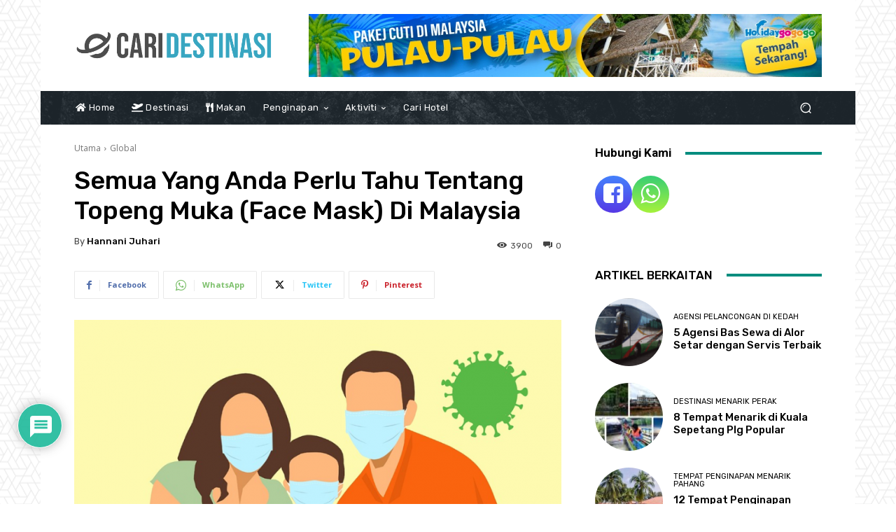

--- FILE ---
content_type: text/html; charset=UTF-8
request_url: https://www.caridestinasi.com/semua-yang-anda-perlu-tahu-tentang-topeng-muka-face-mask-di-malaysia/
body_size: 78341
content:
<!doctype html >
<html lang="en-US">
<head>
    <meta charset="UTF-8" />
    <title>Semua Yang Anda Perlu Tahu Tentang Topeng Muka (Face Mask) Di Malaysia [EDISI 2025 ] &#187; Cari Destinasi</title><link rel="preload" data-rocket-preload as="image" href="https://www.caridestinasi.com/wp-content/uploads/2021/06/mob.jpg" fetchpriority="high"><link rel="preload" data-rocket-preload as="style" href="https://fonts.googleapis.com/css?family=Work%20Sans%3A400%7COpen%20Sans%3A400%2C600%2C700%7CRoboto%3A400%2C500%2C700%7CRubik%3A400%2C500&#038;display=swap" /><link rel="stylesheet" href="https://fonts.googleapis.com/css?family=Work%20Sans%3A400%7COpen%20Sans%3A400%2C600%2C700%7CRoboto%3A400%2C500%2C700%7CRubik%3A400%2C500&#038;display=swap" media="print" onload="this.media='all'" /><noscript><link rel="stylesheet" href="https://fonts.googleapis.com/css?family=Work%20Sans%3A400%7COpen%20Sans%3A400%2C600%2C700%7CRoboto%3A400%2C500%2C700%7CRubik%3A400%2C500&#038;display=swap" /></noscript>
    <meta name="viewport" content="width=device-width, initial-scale=1.0">
    <link rel="pingback" href="https://www.caridestinasi.com/xmlrpc.php" />
    <meta name='robots' content='index, follow, max-image-preview:large, max-snippet:-1, max-video-preview:-1' />
<link rel="icon" type="image/png" href="https://www.caridestinasi.com/wp-content/uploads/2021/01/cari-destinasi-icon-300x300.png">
	<!-- This site is optimized with the Yoast SEO plugin v23.3 - https://yoast.com/wordpress/plugins/seo/ -->
	<meta name="description" content="Lindungi diri keluarga dan orang yang tersayang dengan anda peka dan faham cara pemakaian serta pelupusan face mask dengan betul." />
	<link rel="canonical" href="https://www.caridestinasi.com/semua-yang-anda-perlu-tahu-tentang-topeng-muka-face-mask-di-malaysia/" />
	<meta property="og:locale" content="en_US" />
	<meta property="og:type" content="article" />
	<meta property="og:title" content="Semua Yang Anda Perlu Tahu Tentang Topeng Muka (Face Mask) Di Malaysia [EDISI 2025 ] &#187; Cari Destinasi" />
	<meta property="og:description" content="Lindungi diri keluarga dan orang yang tersayang dengan anda peka dan faham cara pemakaian serta pelupusan face mask dengan betul." />
	<meta property="og:url" content="https://www.caridestinasi.com/semua-yang-anda-perlu-tahu-tentang-topeng-muka-face-mask-di-malaysia/" />
	<meta property="og:site_name" content="Cari Destinasi" />
	<meta property="article:publisher" content="https://www.facebook.com/CariDestinasi" />
	<meta property="article:published_time" content="2021-06-04T03:50:47+00:00" />
	<meta property="article:modified_time" content="2021-08-29T06:17:02+00:00" />
	<meta property="og:image" content="https://www.caridestinasi.com/wp-content/uploads/2021/06/covid-baby.png" />
	<meta property="og:image:width" content="847" />
	<meta property="og:image:height" content="500" />
	<meta property="og:image:type" content="image/png" />
	<meta name="author" content="Hannani Juhari" />
	<meta name="twitter:card" content="summary_large_image" />
	<meta name="twitter:creator" content="@CariDestinasi" />
	<meta name="twitter:site" content="@CariDestinasi" />
	<meta name="twitter:label1" content="Written by" />
	<meta name="twitter:data1" content="Hannani Juhari" />
	<meta name="twitter:label2" content="Est. reading time" />
	<meta name="twitter:data2" content="17 minutes" />
	<script type="application/ld+json" class="yoast-schema-graph">{"@context":"https://schema.org","@graph":[{"@type":"Article","@id":"https://www.caridestinasi.com/semua-yang-anda-perlu-tahu-tentang-topeng-muka-face-mask-di-malaysia/#article","isPartOf":{"@id":"https://www.caridestinasi.com/semua-yang-anda-perlu-tahu-tentang-topeng-muka-face-mask-di-malaysia/"},"author":{"name":"Hannani Juhari","@id":"https://www.caridestinasi.com/#/schema/person/d55121223599ddd7e11beb0b8a92004a"},"headline":"Semua Yang Anda Perlu Tahu Tentang Topeng Muka (Face Mask) Di Malaysia","datePublished":"2021-06-04T03:50:47+00:00","dateModified":"2021-08-29T06:17:02+00:00","mainEntityOfPage":{"@id":"https://www.caridestinasi.com/semua-yang-anda-perlu-tahu-tentang-topeng-muka-face-mask-di-malaysia/"},"wordCount":3044,"commentCount":0,"publisher":{"@id":"https://www.caridestinasi.com/#organization"},"image":{"@id":"https://www.caridestinasi.com/semua-yang-anda-perlu-tahu-tentang-topeng-muka-face-mask-di-malaysia/#primaryimage"},"thumbnailUrl":"https://www.caridestinasi.com/wp-content/uploads/2021/06/covid-baby.png","articleSection":["Global"],"inLanguage":"en-US","potentialAction":[{"@type":"CommentAction","name":"Comment","target":["https://www.caridestinasi.com/semua-yang-anda-perlu-tahu-tentang-topeng-muka-face-mask-di-malaysia/#respond"]}]},{"@type":"WebPage","@id":"https://www.caridestinasi.com/semua-yang-anda-perlu-tahu-tentang-topeng-muka-face-mask-di-malaysia/","url":"https://www.caridestinasi.com/semua-yang-anda-perlu-tahu-tentang-topeng-muka-face-mask-di-malaysia/","name":"Semua Yang Anda Perlu Tahu Tentang Topeng Muka (Face Mask) Di Malaysia [EDISI 2025 ] &#187; Cari Destinasi","isPartOf":{"@id":"https://www.caridestinasi.com/#website"},"primaryImageOfPage":{"@id":"https://www.caridestinasi.com/semua-yang-anda-perlu-tahu-tentang-topeng-muka-face-mask-di-malaysia/#primaryimage"},"image":{"@id":"https://www.caridestinasi.com/semua-yang-anda-perlu-tahu-tentang-topeng-muka-face-mask-di-malaysia/#primaryimage"},"thumbnailUrl":"https://www.caridestinasi.com/wp-content/uploads/2021/06/covid-baby.png","datePublished":"2021-06-04T03:50:47+00:00","dateModified":"2021-08-29T06:17:02+00:00","description":"Lindungi diri keluarga dan orang yang tersayang dengan anda peka dan faham cara pemakaian serta pelupusan face mask dengan betul.","breadcrumb":{"@id":"https://www.caridestinasi.com/semua-yang-anda-perlu-tahu-tentang-topeng-muka-face-mask-di-malaysia/#breadcrumb"},"inLanguage":"en-US","potentialAction":[{"@type":"ReadAction","target":["https://www.caridestinasi.com/semua-yang-anda-perlu-tahu-tentang-topeng-muka-face-mask-di-malaysia/"]}]},{"@type":"ImageObject","inLanguage":"en-US","@id":"https://www.caridestinasi.com/semua-yang-anda-perlu-tahu-tentang-topeng-muka-face-mask-di-malaysia/#primaryimage","url":"https://www.caridestinasi.com/wp-content/uploads/2021/06/covid-baby.png","contentUrl":"https://www.caridestinasi.com/wp-content/uploads/2021/06/covid-baby.png","width":847,"height":500},{"@type":"BreadcrumbList","@id":"https://www.caridestinasi.com/semua-yang-anda-perlu-tahu-tentang-topeng-muka-face-mask-di-malaysia/#breadcrumb","itemListElement":[{"@type":"ListItem","position":1,"name":"Utama","item":"https://www.caridestinasi.com/"},{"@type":"ListItem","position":2,"name":"Global","item":"https://www.caridestinasi.com/global/"},{"@type":"ListItem","position":3,"name":"Semua Yang Anda Perlu Tahu Tentang Topeng Muka (Face Mask) Di Malaysia"}]},{"@type":"WebSite","@id":"https://www.caridestinasi.com/#website","url":"https://www.caridestinasi.com/","name":"Cari Destinasi","description":"Blog Destinasi Popular Di Malaysia!","publisher":{"@id":"https://www.caridestinasi.com/#organization"},"potentialAction":[{"@type":"SearchAction","target":{"@type":"EntryPoint","urlTemplate":"https://www.caridestinasi.com/?s={search_term_string}"},"query-input":"required name=search_term_string"}],"inLanguage":"en-US"},{"@type":"Organization","@id":"https://www.caridestinasi.com/#organization","name":"Webina Web Solutions","url":"https://www.caridestinasi.com/","logo":{"@type":"ImageObject","inLanguage":"en-US","@id":"https://www.caridestinasi.com/#/schema/logo/image/","url":"https://www.caridestinasi.com/wp-content/uploads/2023/09/Logo-for-invoice.jpg","contentUrl":"https://www.caridestinasi.com/wp-content/uploads/2023/09/Logo-for-invoice.jpg","width":202,"height":67,"caption":"Webina Web Solutions"},"image":{"@id":"https://www.caridestinasi.com/#/schema/logo/image/"},"sameAs":["https://www.facebook.com/CariDestinasi","https://x.com/CariDestinasi"]},{"@type":"Person","@id":"https://www.caridestinasi.com/#/schema/person/d55121223599ddd7e11beb0b8a92004a","name":"Hannani Juhari","image":{"@type":"ImageObject","inLanguage":"en-US","@id":"https://www.caridestinasi.com/#/schema/person/image/","url":"https://secure.gravatar.com/avatar/089c412ec684692fff2267970e55eda6?s=96&r=g","contentUrl":"https://secure.gravatar.com/avatar/089c412ec684692fff2267970e55eda6?s=96&r=g","caption":"Hannani Juhari"},"url":"https://www.caridestinasi.com/author/nurhannani/"}]}</script>
	<!-- / Yoast SEO plugin. -->


<link rel='dns-prefetch' href='//fonts.googleapis.com' />
<link rel='dns-prefetch' href='//use.fontawesome.com' />
<link href='https://fonts.gstatic.com' crossorigin rel='preconnect' />
<link rel='stylesheet' id='formidable-css' href='https://www.caridestinasi.com/wp-content/plugins/formidable/css/formidableforms.css?ver=823137' type='text/css' media='all' />
<link rel='stylesheet' id='ht_ctc_main_css-css' href='https://www.caridestinasi.com/wp-content/plugins/click-to-chat-for-whatsapp/new/inc/assets/css/main.css?ver=4.16' type='text/css' media='all' />
<style id='wp-emoji-styles-inline-css' type='text/css'>

	img.wp-smiley, img.emoji {
		display: inline !important;
		border: none !important;
		box-shadow: none !important;
		height: 1em !important;
		width: 1em !important;
		margin: 0 0.07em !important;
		vertical-align: -0.1em !important;
		background: none !important;
		padding: 0 !important;
	}
</style>
<link rel='stylesheet' id='wp-block-library-css' href='https://www.caridestinasi.com/wp-includes/css/dist/block-library/style.min.css?ver=b7be9a49becde1659e095041bda8673d' type='text/css' media='all' />
<style id='classic-theme-styles-inline-css' type='text/css'>
/*! This file is auto-generated */
.wp-block-button__link{color:#fff;background-color:#32373c;border-radius:9999px;box-shadow:none;text-decoration:none;padding:calc(.667em + 2px) calc(1.333em + 2px);font-size:1.125em}.wp-block-file__button{background:#32373c;color:#fff;text-decoration:none}
</style>
<style id='global-styles-inline-css' type='text/css'>
body{--wp--preset--color--black: #000000;--wp--preset--color--cyan-bluish-gray: #abb8c3;--wp--preset--color--white: #ffffff;--wp--preset--color--pale-pink: #f78da7;--wp--preset--color--vivid-red: #cf2e2e;--wp--preset--color--luminous-vivid-orange: #ff6900;--wp--preset--color--luminous-vivid-amber: #fcb900;--wp--preset--color--light-green-cyan: #7bdcb5;--wp--preset--color--vivid-green-cyan: #00d084;--wp--preset--color--pale-cyan-blue: #8ed1fc;--wp--preset--color--vivid-cyan-blue: #0693e3;--wp--preset--color--vivid-purple: #9b51e0;--wp--preset--gradient--vivid-cyan-blue-to-vivid-purple: linear-gradient(135deg,rgba(6,147,227,1) 0%,rgb(155,81,224) 100%);--wp--preset--gradient--light-green-cyan-to-vivid-green-cyan: linear-gradient(135deg,rgb(122,220,180) 0%,rgb(0,208,130) 100%);--wp--preset--gradient--luminous-vivid-amber-to-luminous-vivid-orange: linear-gradient(135deg,rgba(252,185,0,1) 0%,rgba(255,105,0,1) 100%);--wp--preset--gradient--luminous-vivid-orange-to-vivid-red: linear-gradient(135deg,rgba(255,105,0,1) 0%,rgb(207,46,46) 100%);--wp--preset--gradient--very-light-gray-to-cyan-bluish-gray: linear-gradient(135deg,rgb(238,238,238) 0%,rgb(169,184,195) 100%);--wp--preset--gradient--cool-to-warm-spectrum: linear-gradient(135deg,rgb(74,234,220) 0%,rgb(151,120,209) 20%,rgb(207,42,186) 40%,rgb(238,44,130) 60%,rgb(251,105,98) 80%,rgb(254,248,76) 100%);--wp--preset--gradient--blush-light-purple: linear-gradient(135deg,rgb(255,206,236) 0%,rgb(152,150,240) 100%);--wp--preset--gradient--blush-bordeaux: linear-gradient(135deg,rgb(254,205,165) 0%,rgb(254,45,45) 50%,rgb(107,0,62) 100%);--wp--preset--gradient--luminous-dusk: linear-gradient(135deg,rgb(255,203,112) 0%,rgb(199,81,192) 50%,rgb(65,88,208) 100%);--wp--preset--gradient--pale-ocean: linear-gradient(135deg,rgb(255,245,203) 0%,rgb(182,227,212) 50%,rgb(51,167,181) 100%);--wp--preset--gradient--electric-grass: linear-gradient(135deg,rgb(202,248,128) 0%,rgb(113,206,126) 100%);--wp--preset--gradient--midnight: linear-gradient(135deg,rgb(2,3,129) 0%,rgb(40,116,252) 100%);--wp--preset--font-size--small: 11px;--wp--preset--font-size--medium: 20px;--wp--preset--font-size--large: 32px;--wp--preset--font-size--x-large: 42px;--wp--preset--font-size--regular: 15px;--wp--preset--font-size--larger: 50px;--wp--preset--spacing--20: 0.44rem;--wp--preset--spacing--30: 0.67rem;--wp--preset--spacing--40: 1rem;--wp--preset--spacing--50: 1.5rem;--wp--preset--spacing--60: 2.25rem;--wp--preset--spacing--70: 3.38rem;--wp--preset--spacing--80: 5.06rem;--wp--preset--shadow--natural: 6px 6px 9px rgba(0, 0, 0, 0.2);--wp--preset--shadow--deep: 12px 12px 50px rgba(0, 0, 0, 0.4);--wp--preset--shadow--sharp: 6px 6px 0px rgba(0, 0, 0, 0.2);--wp--preset--shadow--outlined: 6px 6px 0px -3px rgba(255, 255, 255, 1), 6px 6px rgba(0, 0, 0, 1);--wp--preset--shadow--crisp: 6px 6px 0px rgba(0, 0, 0, 1);}:where(.is-layout-flex){gap: 0.5em;}:where(.is-layout-grid){gap: 0.5em;}body .is-layout-flow > .alignleft{float: left;margin-inline-start: 0;margin-inline-end: 2em;}body .is-layout-flow > .alignright{float: right;margin-inline-start: 2em;margin-inline-end: 0;}body .is-layout-flow > .aligncenter{margin-left: auto !important;margin-right: auto !important;}body .is-layout-constrained > .alignleft{float: left;margin-inline-start: 0;margin-inline-end: 2em;}body .is-layout-constrained > .alignright{float: right;margin-inline-start: 2em;margin-inline-end: 0;}body .is-layout-constrained > .aligncenter{margin-left: auto !important;margin-right: auto !important;}body .is-layout-constrained > :where(:not(.alignleft):not(.alignright):not(.alignfull)){max-width: var(--wp--style--global--content-size);margin-left: auto !important;margin-right: auto !important;}body .is-layout-constrained > .alignwide{max-width: var(--wp--style--global--wide-size);}body .is-layout-flex{display: flex;}body .is-layout-flex{flex-wrap: wrap;align-items: center;}body .is-layout-flex > *{margin: 0;}body .is-layout-grid{display: grid;}body .is-layout-grid > *{margin: 0;}:where(.wp-block-columns.is-layout-flex){gap: 2em;}:where(.wp-block-columns.is-layout-grid){gap: 2em;}:where(.wp-block-post-template.is-layout-flex){gap: 1.25em;}:where(.wp-block-post-template.is-layout-grid){gap: 1.25em;}.has-black-color{color: var(--wp--preset--color--black) !important;}.has-cyan-bluish-gray-color{color: var(--wp--preset--color--cyan-bluish-gray) !important;}.has-white-color{color: var(--wp--preset--color--white) !important;}.has-pale-pink-color{color: var(--wp--preset--color--pale-pink) !important;}.has-vivid-red-color{color: var(--wp--preset--color--vivid-red) !important;}.has-luminous-vivid-orange-color{color: var(--wp--preset--color--luminous-vivid-orange) !important;}.has-luminous-vivid-amber-color{color: var(--wp--preset--color--luminous-vivid-amber) !important;}.has-light-green-cyan-color{color: var(--wp--preset--color--light-green-cyan) !important;}.has-vivid-green-cyan-color{color: var(--wp--preset--color--vivid-green-cyan) !important;}.has-pale-cyan-blue-color{color: var(--wp--preset--color--pale-cyan-blue) !important;}.has-vivid-cyan-blue-color{color: var(--wp--preset--color--vivid-cyan-blue) !important;}.has-vivid-purple-color{color: var(--wp--preset--color--vivid-purple) !important;}.has-black-background-color{background-color: var(--wp--preset--color--black) !important;}.has-cyan-bluish-gray-background-color{background-color: var(--wp--preset--color--cyan-bluish-gray) !important;}.has-white-background-color{background-color: var(--wp--preset--color--white) !important;}.has-pale-pink-background-color{background-color: var(--wp--preset--color--pale-pink) !important;}.has-vivid-red-background-color{background-color: var(--wp--preset--color--vivid-red) !important;}.has-luminous-vivid-orange-background-color{background-color: var(--wp--preset--color--luminous-vivid-orange) !important;}.has-luminous-vivid-amber-background-color{background-color: var(--wp--preset--color--luminous-vivid-amber) !important;}.has-light-green-cyan-background-color{background-color: var(--wp--preset--color--light-green-cyan) !important;}.has-vivid-green-cyan-background-color{background-color: var(--wp--preset--color--vivid-green-cyan) !important;}.has-pale-cyan-blue-background-color{background-color: var(--wp--preset--color--pale-cyan-blue) !important;}.has-vivid-cyan-blue-background-color{background-color: var(--wp--preset--color--vivid-cyan-blue) !important;}.has-vivid-purple-background-color{background-color: var(--wp--preset--color--vivid-purple) !important;}.has-black-border-color{border-color: var(--wp--preset--color--black) !important;}.has-cyan-bluish-gray-border-color{border-color: var(--wp--preset--color--cyan-bluish-gray) !important;}.has-white-border-color{border-color: var(--wp--preset--color--white) !important;}.has-pale-pink-border-color{border-color: var(--wp--preset--color--pale-pink) !important;}.has-vivid-red-border-color{border-color: var(--wp--preset--color--vivid-red) !important;}.has-luminous-vivid-orange-border-color{border-color: var(--wp--preset--color--luminous-vivid-orange) !important;}.has-luminous-vivid-amber-border-color{border-color: var(--wp--preset--color--luminous-vivid-amber) !important;}.has-light-green-cyan-border-color{border-color: var(--wp--preset--color--light-green-cyan) !important;}.has-vivid-green-cyan-border-color{border-color: var(--wp--preset--color--vivid-green-cyan) !important;}.has-pale-cyan-blue-border-color{border-color: var(--wp--preset--color--pale-cyan-blue) !important;}.has-vivid-cyan-blue-border-color{border-color: var(--wp--preset--color--vivid-cyan-blue) !important;}.has-vivid-purple-border-color{border-color: var(--wp--preset--color--vivid-purple) !important;}.has-vivid-cyan-blue-to-vivid-purple-gradient-background{background: var(--wp--preset--gradient--vivid-cyan-blue-to-vivid-purple) !important;}.has-light-green-cyan-to-vivid-green-cyan-gradient-background{background: var(--wp--preset--gradient--light-green-cyan-to-vivid-green-cyan) !important;}.has-luminous-vivid-amber-to-luminous-vivid-orange-gradient-background{background: var(--wp--preset--gradient--luminous-vivid-amber-to-luminous-vivid-orange) !important;}.has-luminous-vivid-orange-to-vivid-red-gradient-background{background: var(--wp--preset--gradient--luminous-vivid-orange-to-vivid-red) !important;}.has-very-light-gray-to-cyan-bluish-gray-gradient-background{background: var(--wp--preset--gradient--very-light-gray-to-cyan-bluish-gray) !important;}.has-cool-to-warm-spectrum-gradient-background{background: var(--wp--preset--gradient--cool-to-warm-spectrum) !important;}.has-blush-light-purple-gradient-background{background: var(--wp--preset--gradient--blush-light-purple) !important;}.has-blush-bordeaux-gradient-background{background: var(--wp--preset--gradient--blush-bordeaux) !important;}.has-luminous-dusk-gradient-background{background: var(--wp--preset--gradient--luminous-dusk) !important;}.has-pale-ocean-gradient-background{background: var(--wp--preset--gradient--pale-ocean) !important;}.has-electric-grass-gradient-background{background: var(--wp--preset--gradient--electric-grass) !important;}.has-midnight-gradient-background{background: var(--wp--preset--gradient--midnight) !important;}.has-small-font-size{font-size: var(--wp--preset--font-size--small) !important;}.has-medium-font-size{font-size: var(--wp--preset--font-size--medium) !important;}.has-large-font-size{font-size: var(--wp--preset--font-size--large) !important;}.has-x-large-font-size{font-size: var(--wp--preset--font-size--x-large) !important;}
.wp-block-navigation a:where(:not(.wp-element-button)){color: inherit;}
:where(.wp-block-post-template.is-layout-flex){gap: 1.25em;}:where(.wp-block-post-template.is-layout-grid){gap: 1.25em;}
:where(.wp-block-columns.is-layout-flex){gap: 2em;}:where(.wp-block-columns.is-layout-grid){gap: 2em;}
.wp-block-pullquote{font-size: 1.5em;line-height: 1.6;}
</style>
<link rel='stylesheet' id='kk-star-ratings-css' href='https://www.caridestinasi.com/wp-content/plugins/kk-star-ratings/src/core/public/css/kk-star-ratings.min.css?ver=5.4.10.2' type='text/css' media='all' />
<link rel='stylesheet' id='wpdiscuz-frontend-css-css' href='https://www.caridestinasi.com/wp-content/plugins/wpdiscuz/themes/default/style.css?ver=7.6.27' type='text/css' media='all' />
<style id='wpdiscuz-frontend-css-inline-css' type='text/css'>
 #wpdcom .wpd-blog-administrator .wpd-comment-label{color:#ffffff;background-color:#00B38F;border:none}#wpdcom .wpd-blog-administrator .wpd-comment-author, #wpdcom .wpd-blog-administrator .wpd-comment-author a{color:#00B38F}#wpdcom.wpd-layout-1 .wpd-comment .wpd-blog-administrator .wpd-avatar img{border-color:#00B38F}#wpdcom.wpd-layout-2 .wpd-comment.wpd-reply .wpd-comment-wrap.wpd-blog-administrator{border-left:3px solid #00B38F}#wpdcom.wpd-layout-2 .wpd-comment .wpd-blog-administrator .wpd-avatar img{border-bottom-color:#00B38F}#wpdcom.wpd-layout-3 .wpd-blog-administrator .wpd-comment-subheader{border-top:1px dashed #00B38F}#wpdcom.wpd-layout-3 .wpd-reply .wpd-blog-administrator .wpd-comment-right{border-left:1px solid #00B38F}#wpdcom .wpd-blog-editor .wpd-comment-label{color:#ffffff;background-color:#000000;border:none}#wpdcom .wpd-blog-editor .wpd-comment-author, #wpdcom .wpd-blog-editor .wpd-comment-author a{color:#000000}#wpdcom.wpd-layout-1 .wpd-comment .wpd-blog-editor .wpd-avatar img{border-color:#000000}#wpdcom.wpd-layout-2 .wpd-comment.wpd-reply .wpd-comment-wrap.wpd-blog-editor{border-left:3px solid #000000}#wpdcom.wpd-layout-2 .wpd-comment .wpd-blog-editor .wpd-avatar img{border-bottom-color:#000000}#wpdcom.wpd-layout-3 .wpd-blog-editor .wpd-comment-subheader{border-top:1px dashed #000000}#wpdcom.wpd-layout-3 .wpd-reply .wpd-blog-editor .wpd-comment-right{border-left:1px solid #000000}#wpdcom .wpd-blog-author .wpd-comment-label{color:#ffffff;background-color:#000000;border:none}#wpdcom .wpd-blog-author .wpd-comment-author, #wpdcom .wpd-blog-author .wpd-comment-author a{color:#000000}#wpdcom.wpd-layout-1 .wpd-comment .wpd-blog-author .wpd-avatar img{border-color:#000000}#wpdcom.wpd-layout-2 .wpd-comment .wpd-blog-author .wpd-avatar img{border-bottom-color:#000000}#wpdcom.wpd-layout-3 .wpd-blog-author .wpd-comment-subheader{border-top:1px dashed #000000}#wpdcom.wpd-layout-3 .wpd-reply .wpd-blog-author .wpd-comment-right{border-left:1px solid #000000}#wpdcom .wpd-blog-contributor .wpd-comment-label{color:#ffffff;background-color:#00B38F;border:none}#wpdcom .wpd-blog-contributor .wpd-comment-author, #wpdcom .wpd-blog-contributor .wpd-comment-author a{color:#00B38F}#wpdcom.wpd-layout-1 .wpd-comment .wpd-blog-contributor .wpd-avatar img{border-color:#00B38F}#wpdcom.wpd-layout-2 .wpd-comment .wpd-blog-contributor .wpd-avatar img{border-bottom-color:#00B38F}#wpdcom.wpd-layout-3 .wpd-blog-contributor .wpd-comment-subheader{border-top:1px dashed #00B38F}#wpdcom.wpd-layout-3 .wpd-reply .wpd-blog-contributor .wpd-comment-right{border-left:1px solid #00B38F}#wpdcom .wpd-blog-subscriber .wpd-comment-label{color:#ffffff;background-color:#00B38F;border:none}#wpdcom .wpd-blog-subscriber .wpd-comment-author, #wpdcom .wpd-blog-subscriber .wpd-comment-author a{color:#00B38F}#wpdcom.wpd-layout-2 .wpd-comment .wpd-blog-subscriber .wpd-avatar img{border-bottom-color:#00B38F}#wpdcom.wpd-layout-3 .wpd-blog-subscriber .wpd-comment-subheader{border-top:1px dashed #00B38F}#wpdcom .wpd-blog-bbp_keymaster .wpd-comment-label{color:#ffffff;background-color:#00B38F;border:none}#wpdcom .wpd-blog-bbp_keymaster .wpd-comment-author, #wpdcom .wpd-blog-bbp_keymaster .wpd-comment-author a{color:#00B38F}#wpdcom.wpd-layout-1 .wpd-comment .wpd-blog-bbp_keymaster .wpd-avatar img{border-color:#00B38F}#wpdcom.wpd-layout-2 .wpd-comment .wpd-blog-bbp_keymaster .wpd-avatar img{border-bottom-color:#00B38F}#wpdcom.wpd-layout-3 .wpd-blog-bbp_keymaster .wpd-comment-subheader{border-top:1px dashed #00B38F}#wpdcom.wpd-layout-3 .wpd-reply .wpd-blog-bbp_keymaster .wpd-comment-right{border-left:1px solid #00B38F}#wpdcom .wpd-blog-bbp_spectator .wpd-comment-label{color:#ffffff;background-color:#00B38F;border:none}#wpdcom .wpd-blog-bbp_spectator .wpd-comment-author, #wpdcom .wpd-blog-bbp_spectator .wpd-comment-author a{color:#00B38F}#wpdcom.wpd-layout-1 .wpd-comment .wpd-blog-bbp_spectator .wpd-avatar img{border-color:#00B38F}#wpdcom.wpd-layout-2 .wpd-comment .wpd-blog-bbp_spectator .wpd-avatar img{border-bottom-color:#00B38F}#wpdcom.wpd-layout-3 .wpd-blog-bbp_spectator .wpd-comment-subheader{border-top:1px dashed #00B38F}#wpdcom.wpd-layout-3 .wpd-reply .wpd-blog-bbp_spectator .wpd-comment-right{border-left:1px solid #00B38F}#wpdcom .wpd-blog-bbp_blocked .wpd-comment-label{color:#ffffff;background-color:#00B38F;border:none}#wpdcom .wpd-blog-bbp_blocked .wpd-comment-author, #wpdcom .wpd-blog-bbp_blocked .wpd-comment-author a{color:#00B38F}#wpdcom.wpd-layout-1 .wpd-comment .wpd-blog-bbp_blocked .wpd-avatar img{border-color:#00B38F}#wpdcom.wpd-layout-2 .wpd-comment .wpd-blog-bbp_blocked .wpd-avatar img{border-bottom-color:#00B38F}#wpdcom.wpd-layout-3 .wpd-blog-bbp_blocked .wpd-comment-subheader{border-top:1px dashed #00B38F}#wpdcom.wpd-layout-3 .wpd-reply .wpd-blog-bbp_blocked .wpd-comment-right{border-left:1px solid #00B38F}#wpdcom .wpd-blog-bbp_moderator .wpd-comment-label{color:#ffffff;background-color:#00B38F;border:none}#wpdcom .wpd-blog-bbp_moderator .wpd-comment-author, #wpdcom .wpd-blog-bbp_moderator .wpd-comment-author a{color:#00B38F}#wpdcom.wpd-layout-1 .wpd-comment .wpd-blog-bbp_moderator .wpd-avatar img{border-color:#00B38F}#wpdcom.wpd-layout-2 .wpd-comment .wpd-blog-bbp_moderator .wpd-avatar img{border-bottom-color:#00B38F}#wpdcom.wpd-layout-3 .wpd-blog-bbp_moderator .wpd-comment-subheader{border-top:1px dashed #00B38F}#wpdcom.wpd-layout-3 .wpd-reply .wpd-blog-bbp_moderator .wpd-comment-right{border-left:1px solid #00B38F}#wpdcom .wpd-blog-bbp_participant .wpd-comment-label{color:#ffffff;background-color:#00B38F;border:none}#wpdcom .wpd-blog-bbp_participant .wpd-comment-author, #wpdcom .wpd-blog-bbp_participant .wpd-comment-author a{color:#00B38F}#wpdcom.wpd-layout-1 .wpd-comment .wpd-blog-bbp_participant .wpd-avatar img{border-color:#00B38F}#wpdcom.wpd-layout-2 .wpd-comment .wpd-blog-bbp_participant .wpd-avatar img{border-bottom-color:#00B38F}#wpdcom.wpd-layout-3 .wpd-blog-bbp_participant .wpd-comment-subheader{border-top:1px dashed #00B38F}#wpdcom.wpd-layout-3 .wpd-reply .wpd-blog-bbp_participant .wpd-comment-right{border-left:1px solid #00B38F}#wpdcom .wpd-blog-translator .wpd-comment-label{color:#ffffff;background-color:#00B38F;border:none}#wpdcom .wpd-blog-translator .wpd-comment-author, #wpdcom .wpd-blog-translator .wpd-comment-author a{color:#00B38F}#wpdcom.wpd-layout-1 .wpd-comment .wpd-blog-translator .wpd-avatar img{border-color:#00B38F}#wpdcom.wpd-layout-2 .wpd-comment .wpd-blog-translator .wpd-avatar img{border-bottom-color:#00B38F}#wpdcom.wpd-layout-3 .wpd-blog-translator .wpd-comment-subheader{border-top:1px dashed #00B38F}#wpdcom.wpd-layout-3 .wpd-reply .wpd-blog-translator .wpd-comment-right{border-left:1px solid #00B38F}#wpdcom .wpd-blog-wpseo_manager .wpd-comment-label{color:#ffffff;background-color:#00B38F;border:none}#wpdcom .wpd-blog-wpseo_manager .wpd-comment-author, #wpdcom .wpd-blog-wpseo_manager .wpd-comment-author a{color:#00B38F}#wpdcom.wpd-layout-1 .wpd-comment .wpd-blog-wpseo_manager .wpd-avatar img{border-color:#00B38F}#wpdcom.wpd-layout-2 .wpd-comment .wpd-blog-wpseo_manager .wpd-avatar img{border-bottom-color:#00B38F}#wpdcom.wpd-layout-3 .wpd-blog-wpseo_manager .wpd-comment-subheader{border-top:1px dashed #00B38F}#wpdcom.wpd-layout-3 .wpd-reply .wpd-blog-wpseo_manager .wpd-comment-right{border-left:1px solid #00B38F}#wpdcom .wpd-blog-wpseo_editor .wpd-comment-label{color:#ffffff;background-color:#00B38F;border:none}#wpdcom .wpd-blog-wpseo_editor .wpd-comment-author, #wpdcom .wpd-blog-wpseo_editor .wpd-comment-author a{color:#00B38F}#wpdcom.wpd-layout-1 .wpd-comment .wpd-blog-wpseo_editor .wpd-avatar img{border-color:#00B38F}#wpdcom.wpd-layout-2 .wpd-comment .wpd-blog-wpseo_editor .wpd-avatar img{border-bottom-color:#00B38F}#wpdcom.wpd-layout-3 .wpd-blog-wpseo_editor .wpd-comment-subheader{border-top:1px dashed #00B38F}#wpdcom.wpd-layout-3 .wpd-reply .wpd-blog-wpseo_editor .wpd-comment-right{border-left:1px solid #00B38F}#wpdcom .wpd-blog-post_author .wpd-comment-label{color:#ffffff;background-color:#000000;border:none}#wpdcom .wpd-blog-post_author .wpd-comment-author, #wpdcom .wpd-blog-post_author .wpd-comment-author a{color:#000000}#wpdcom .wpd-blog-post_author .wpd-avatar img{border-color:#000000}#wpdcom.wpd-layout-1 .wpd-comment .wpd-blog-post_author .wpd-avatar img{border-color:#000000}#wpdcom.wpd-layout-2 .wpd-comment.wpd-reply .wpd-comment-wrap.wpd-blog-post_author{border-left:3px solid #000000}#wpdcom.wpd-layout-2 .wpd-comment .wpd-blog-post_author .wpd-avatar img{border-bottom-color:#000000}#wpdcom.wpd-layout-3 .wpd-blog-post_author .wpd-comment-subheader{border-top:1px dashed #000000}#wpdcom.wpd-layout-3 .wpd-reply .wpd-blog-post_author .wpd-comment-right{border-left:1px solid #000000}#wpdcom .wpd-blog-guest .wpd-comment-label{color:#ffffff;background-color:#000000;border:none}#wpdcom .wpd-blog-guest .wpd-comment-author, #wpdcom .wpd-blog-guest .wpd-comment-author a{color:#000000}#wpdcom.wpd-layout-3 .wpd-blog-guest .wpd-comment-subheader{border-top:1px dashed #000000}#comments, #respond, .comments-area, #wpdcom{}#wpdcom .ql-editor > *{color:#777777}#wpdcom .ql-editor::before{}#wpdcom .ql-toolbar{border:1px solid #DDDDDD;border-top:none}#wpdcom .ql-container{border:1px solid #DDDDDD;border-bottom:none}#wpdcom .wpd-form-row .wpdiscuz-item input[type="text"], #wpdcom .wpd-form-row .wpdiscuz-item input[type="email"], #wpdcom .wpd-form-row .wpdiscuz-item input[type="url"], #wpdcom .wpd-form-row .wpdiscuz-item input[type="color"], #wpdcom .wpd-form-row .wpdiscuz-item input[type="date"], #wpdcom .wpd-form-row .wpdiscuz-item input[type="datetime"], #wpdcom .wpd-form-row .wpdiscuz-item input[type="datetime-local"], #wpdcom .wpd-form-row .wpdiscuz-item input[type="month"], #wpdcom .wpd-form-row .wpdiscuz-item input[type="number"], #wpdcom .wpd-form-row .wpdiscuz-item input[type="time"], #wpdcom textarea, #wpdcom select{border:1px solid #DDDDDD;color:#777777}#wpdcom .wpd-form-row .wpdiscuz-item textarea{border:1px solid #DDDDDD}#wpdcom input::placeholder, #wpdcom textarea::placeholder, #wpdcom input::-moz-placeholder, #wpdcom textarea::-webkit-input-placeholder{}#wpdcom .wpd-comment-text{color:#777777}#wpdcom .wpd-thread-head .wpd-thread-info{border-bottom:2px solid #808383}#wpdcom .wpd-thread-head .wpd-thread-info.wpd-reviews-tab svg{fill:#808383}#wpdcom .wpd-thread-head .wpdiscuz-user-settings{border-bottom:2px solid #808383}#wpdcom .wpd-thread-head .wpdiscuz-user-settings:hover{color:#808383}#wpdcom .wpd-comment .wpd-follow-link:hover{color:#808383}#wpdcom .wpd-comment-status .wpd-sticky{color:#808383}#wpdcom .wpd-thread-filter .wpdf-active{color:#808383;border-bottom-color:#808383}#wpdcom .wpd-comment-info-bar{border:1px dashed #9a9c9c;background:#f3f3f3}#wpdcom .wpd-comment-info-bar .wpd-current-view i{color:#808383}#wpdcom .wpd-filter-view-all:hover{background:#808383}#wpdcom .wpdiscuz-item .wpdiscuz-rating > label{color:#DDDDDD}#wpdcom .wpdiscuz-item .wpdiscuz-rating:not(:checked) > label:hover, .wpdiscuz-rating:not(:checked) > label:hover ~ label{}#wpdcom .wpdiscuz-item .wpdiscuz-rating > input ~ label:hover, #wpdcom .wpdiscuz-item .wpdiscuz-rating > input:not(:checked) ~ label:hover ~ label, #wpdcom .wpdiscuz-item .wpdiscuz-rating > input:not(:checked) ~ label:hover ~ label{color:#FFED85}#wpdcom .wpdiscuz-item .wpdiscuz-rating > input:checked ~ label:hover, #wpdcom .wpdiscuz-item .wpdiscuz-rating > input:checked ~ label:hover, #wpdcom .wpdiscuz-item .wpdiscuz-rating > label:hover ~ input:checked ~ label, #wpdcom .wpdiscuz-item .wpdiscuz-rating > input:checked + label:hover ~ label, #wpdcom .wpdiscuz-item .wpdiscuz-rating > input:checked ~ label:hover ~ label, .wpd-custom-field .wcf-active-star, #wpdcom .wpdiscuz-item .wpdiscuz-rating > input:checked ~ label{color:#FFD700}#wpd-post-rating .wpd-rating-wrap .wpd-rating-stars svg .wpd-star{fill:#DDDDDD}#wpd-post-rating .wpd-rating-wrap .wpd-rating-stars svg .wpd-active{fill:#FFD700}#wpd-post-rating .wpd-rating-wrap .wpd-rate-starts svg .wpd-star{fill:#DDDDDD}#wpd-post-rating .wpd-rating-wrap .wpd-rate-starts:hover svg .wpd-star{fill:#FFED85}#wpd-post-rating.wpd-not-rated .wpd-rating-wrap .wpd-rate-starts svg:hover ~ svg .wpd-star{fill:#DDDDDD}.wpdiscuz-post-rating-wrap .wpd-rating .wpd-rating-wrap .wpd-rating-stars svg .wpd-star{fill:#DDDDDD}.wpdiscuz-post-rating-wrap .wpd-rating .wpd-rating-wrap .wpd-rating-stars svg .wpd-active{fill:#FFD700}#wpdcom .wpd-comment .wpd-follow-active{color:#ff7a00}#wpdcom .page-numbers{color:#555;border:#555 1px solid}#wpdcom span.current{background:#555}#wpdcom.wpd-layout-1 .wpd-new-loaded-comment > .wpd-comment-wrap > .wpd-comment-right{background:#FFFAD6}#wpdcom.wpd-layout-2 .wpd-new-loaded-comment.wpd-comment > .wpd-comment-wrap > .wpd-comment-right{background:#FFFAD6}#wpdcom.wpd-layout-2 .wpd-new-loaded-comment.wpd-comment.wpd-reply > .wpd-comment-wrap > .wpd-comment-right{background:transparent}#wpdcom.wpd-layout-2 .wpd-new-loaded-comment.wpd-comment.wpd-reply > .wpd-comment-wrap{background:#FFFAD6}#wpdcom.wpd-layout-3 .wpd-new-loaded-comment.wpd-comment > .wpd-comment-wrap > .wpd-comment-right{background:#FFFAD6}#wpdcom .wpd-follow:hover i, #wpdcom .wpd-unfollow:hover i, #wpdcom .wpd-comment .wpd-follow-active:hover i{color:#808383}#wpdcom .wpdiscuz-readmore{cursor:pointer;color:#808383}.wpd-custom-field .wcf-pasiv-star, #wpcomm .wpdiscuz-item .wpdiscuz-rating > label{color:#DDDDDD}.wpd-wrapper .wpd-list-item.wpd-active{border-top:3px solid #808383}#wpdcom.wpd-layout-2 .wpd-comment.wpd-reply.wpd-unapproved-comment .wpd-comment-wrap{border-left:3px solid #FFFAD6}#wpdcom.wpd-layout-3 .wpd-comment.wpd-reply.wpd-unapproved-comment .wpd-comment-right{border-left:1px solid #FFFAD6}#wpdcom .wpd-prim-button{background-color:#555555;color:#FFFFFF}#wpdcom .wpd_label__check i.wpdicon-on{color:#555555;border:1px solid #aaaaaa}#wpd-bubble-wrapper #wpd-bubble-all-comments-count{color:#1DB99A}#wpd-bubble-wrapper > div{background-color:#1DB99A}#wpd-bubble-wrapper > #wpd-bubble #wpd-bubble-add-message{background-color:#1DB99A}#wpd-bubble-wrapper > #wpd-bubble #wpd-bubble-add-message::before{border-left-color:#1DB99A;border-right-color:#1DB99A}#wpd-bubble-wrapper.wpd-right-corner > #wpd-bubble #wpd-bubble-add-message::before{border-left-color:#1DB99A;border-right-color:#1DB99A}.wpd-inline-icon-wrapper path.wpd-inline-icon-first{fill:#1DB99A}.wpd-inline-icon-count{background-color:#1DB99A}.wpd-inline-icon-count::before{border-right-color:#1DB99A}.wpd-inline-form-wrapper::before{border-bottom-color:#1DB99A}.wpd-inline-form-question{background-color:#1DB99A}.wpd-inline-form{background-color:#1DB99A}.wpd-last-inline-comments-wrapper{border-color:#1DB99A}.wpd-last-inline-comments-wrapper::before{border-bottom-color:#1DB99A}.wpd-last-inline-comments-wrapper .wpd-view-all-inline-comments{background:#1DB99A}.wpd-last-inline-comments-wrapper .wpd-view-all-inline-comments:hover,.wpd-last-inline-comments-wrapper .wpd-view-all-inline-comments:active,.wpd-last-inline-comments-wrapper .wpd-view-all-inline-comments:focus{background-color:#1DB99A}#wpdcom .ql-snow .ql-tooltip[data-mode="link"]::before{content:"Enter link:"}#wpdcom .ql-snow .ql-tooltip.ql-editing a.ql-action::after{content:"Save"}.comments-area{width:auto;margin:0 auto}
</style>
<link rel='stylesheet' id='wpdiscuz-fa-css' href='https://www.caridestinasi.com/wp-content/plugins/wpdiscuz/assets/third-party/font-awesome-5.13.0/css/fa.min.css?ver=7.6.27' type='text/css' media='all' />
<link rel='stylesheet' id='wpdiscuz-combo-css-css' href='https://www.caridestinasi.com/wp-content/plugins/wpdiscuz/assets/css/wpdiscuz-combo.min.css?ver=b7be9a49becde1659e095041bda8673d' type='text/css' media='all' />
<link rel='stylesheet' id='ez-toc-css' href='https://www.caridestinasi.com/wp-content/plugins/easy-table-of-contents/assets/css/screen.min.css?ver=2.0.71' type='text/css' media='all' />
<style id='ez-toc-inline-css' type='text/css'>
div#ez-toc-container .ez-toc-title {font-size: 120%;}div#ez-toc-container .ez-toc-title {font-weight: 500;}div#ez-toc-container ul li {font-size: 95%;}div#ez-toc-container ul li {font-weight: 500;}div#ez-toc-container nav ul ul li {font-size: 90%;}
</style>
<link rel='stylesheet' id='td-plugin-newsletter-css' href='https://www.caridestinasi.com/wp-content/plugins/td-newsletter/style.css?ver=12.6.2' type='text/css' media='all' />
<link rel='stylesheet' id='td-plugin-multi-purpose-css' href='https://www.caridestinasi.com/wp-content/plugins/td-composer/td-multi-purpose/style.css?ver=3833ae26cf1f9d406448012ce1734aa1' type='text/css' media='all' />

<link rel='stylesheet' id='tablepress-default-css' href='https://www.caridestinasi.com/wp-content/plugins/tablepress/css/build/default.css?ver=2.4.1' type='text/css' media='all' />
<link rel='stylesheet' id='tds-front-css' href='https://www.caridestinasi.com/wp-content/plugins/td-subscription/assets/css/tds-front.css?ver=1.6.2' type='text/css' media='all' />
<link rel='stylesheet' id='font_awesome-css' href='https://www.caridestinasi.com/wp-content/plugins/td-composer/assets/fonts/font-awesome/font-awesome.css?ver=3833ae26cf1f9d406448012ce1734aa1' type='text/css' media='all' />
<link rel='stylesheet' id='td-theme-css' href='https://www.caridestinasi.com/wp-content/themes/Newspaper/style.css?ver=12.6.2' type='text/css' media='all' />
<style id='td-theme-inline-css' type='text/css'>
    
        /* custom css - generated by TagDiv Composer */
        @media (max-width: 767px) {
            .td-header-desktop-wrap {
                display: none;
            }
        }
        @media (min-width: 767px) {
            .td-header-mobile-wrap {
                display: none;
            }
        }
    
	
</style>
<link rel='stylesheet' id='bfa-font-awesome-css' href='https://use.fontawesome.com/releases/v5.15.4/css/all.css?ver=2.0.3' type='text/css' media='all' />
<link rel='stylesheet' id='generate-blog-css' href='https://www.caridestinasi.com/wp-content/plugins/gp-premium/blog/functions/css/style-min.css?ver=1.9.1' type='text/css' media='all' />
<link rel='stylesheet' id='generate-offside-css' href='https://www.caridestinasi.com/wp-content/plugins/gp-premium/menu-plus/functions/css/offside.min.css?ver=1.9.1' type='text/css' media='all' />
<link rel='stylesheet' id='gp-premium-icons-css' href='https://www.caridestinasi.com/wp-content/plugins/gp-premium/general/icons/icons.min.css?ver=1.9.1' type='text/css' media='all' />
<link rel='stylesheet' id='generate-navigation-branding-css' href='https://www.caridestinasi.com/wp-content/plugins/gp-premium/menu-plus/functions/css/navigation-branding.min.css?ver=1.9.1' type='text/css' media='all' />
<link rel='stylesheet' id='td-legacy-framework-front-style-css' href='https://www.caridestinasi.com/wp-content/plugins/td-composer/legacy/Newspaper/assets/css/td_legacy_main.css?ver=3833ae26cf1f9d406448012ce1734aa1' type='text/css' media='all' />
<link rel='stylesheet' id='tdb_style_cloud_templates_front-css' href='https://www.caridestinasi.com/wp-content/plugins/td-cloud-library/assets/css/tdb_main.css?ver=34c58173fa732974ccb0ca4df5ede162' type='text/css' media='all' />
<script type="text/javascript" src="https://www.caridestinasi.com/wp-includes/js/jquery/jquery.min.js?ver=3.7.1" id="jquery-core-js"></script>
<script type="text/javascript" src="https://www.caridestinasi.com/wp-includes/js/jquery/jquery-migrate.min.js?ver=3.4.1" id="jquery-migrate-js"></script>
<link rel="https://api.w.org/" href="https://www.caridestinasi.com/wp-json/" /><link rel="alternate" type="application/json" href="https://www.caridestinasi.com/wp-json/wp/v2/posts/531640" /><link rel="EditURI" type="application/rsd+xml" title="RSD" href="https://www.caridestinasi.com/xmlrpc.php?rsd" />
<link rel="alternate" type="application/json+oembed" href="https://www.caridestinasi.com/wp-json/oembed/1.0/embed?url=https%3A%2F%2Fwww.caridestinasi.com%2Fsemua-yang-anda-perlu-tahu-tentang-topeng-muka-face-mask-di-malaysia%2F" />
<link rel="alternate" type="text/xml+oembed" href="https://www.caridestinasi.com/wp-json/oembed/1.0/embed?url=https%3A%2F%2Fwww.caridestinasi.com%2Fsemua-yang-anda-perlu-tahu-tentang-topeng-muka-face-mask-di-malaysia%2F&#038;format=xml" />
<script type="application/ld+json">{
    "@context": "https://schema.org/",
    "@type": "CreativeWorkSeries",
    "name": "Semua Yang Anda Perlu Tahu Tentang Topeng Muka (Face Mask) Di Malaysia",
    "aggregateRating": {
        "@type": "AggregateRating",
        "ratingValue": "5",
        "bestRating": "5",
        "ratingCount": "1"
    }
}</script><script type="text/javascript">
(function(url){
	if(/(?:Chrome\/26\.0\.1410\.63 Safari\/537\.31|WordfenceTestMonBot)/.test(navigator.userAgent)){ return; }
	var addEvent = function(evt, handler) {
		if (window.addEventListener) {
			document.addEventListener(evt, handler, false);
		} else if (window.attachEvent) {
			document.attachEvent('on' + evt, handler);
		}
	};
	var removeEvent = function(evt, handler) {
		if (window.removeEventListener) {
			document.removeEventListener(evt, handler, false);
		} else if (window.detachEvent) {
			document.detachEvent('on' + evt, handler);
		}
	};
	var evts = 'contextmenu dblclick drag dragend dragenter dragleave dragover dragstart drop keydown keypress keyup mousedown mousemove mouseout mouseover mouseup mousewheel scroll'.split(' ');
	var logHuman = function() {
		if (window.wfLogHumanRan) { return; }
		window.wfLogHumanRan = true;
		var wfscr = document.createElement('script');
		wfscr.type = 'text/javascript';
		wfscr.async = true;
		wfscr.src = url + '&r=' + Math.random();
		(document.getElementsByTagName('head')[0]||document.getElementsByTagName('body')[0]).appendChild(wfscr);
		for (var i = 0; i < evts.length; i++) {
			removeEvent(evts[i], logHuman);
		}
	};
	for (var i = 0; i < evts.length; i++) {
		addEvent(evts[i], logHuman);
	}
})('//www.caridestinasi.com/?wordfence_lh=1&hid=9D250C27AB705559DADE5B57CC037D59');
</script><script>document.documentElement.className += " js";</script>
<!--[if lt IE 9]><script src="https://cdnjs.cloudflare.com/ajax/libs/html5shiv/3.7.3/html5shiv.js"></script><![endif]-->
        <script>
        window.tdb_global_vars = {"wpRestUrl":"https:\/\/www.caridestinasi.com\/wp-json\/","permalinkStructure":"\/%postname%\/"};
        window.tdb_p_autoload_vars = {"isAjax":false,"isAdminBarShowing":false,"autoloadScrollPercent":50,"postAutoloadStatus":"off","origPostEditUrl":null};
    </script>
    
    <style id="tdb-global-colors">
        /* custom css - generated by TagDiv Composer */
        :root {--accent-color: #fff;}
    </style>
	

<!-- JS generated by theme -->

<script>
    
    

	    var tdBlocksArray = []; //here we store all the items for the current page

	    // td_block class - each ajax block uses a object of this class for requests
	    function tdBlock() {
		    this.id = '';
		    this.block_type = 1; //block type id (1-234 etc)
		    this.atts = '';
		    this.td_column_number = '';
		    this.td_current_page = 1; //
		    this.post_count = 0; //from wp
		    this.found_posts = 0; //from wp
		    this.max_num_pages = 0; //from wp
		    this.td_filter_value = ''; //current live filter value
		    this.is_ajax_running = false;
		    this.td_user_action = ''; // load more or infinite loader (used by the animation)
		    this.header_color = '';
		    this.ajax_pagination_infinite_stop = ''; //show load more at page x
	    }

        // td_js_generator - mini detector
        ( function () {
            var htmlTag = document.getElementsByTagName("html")[0];

	        if ( navigator.userAgent.indexOf("MSIE 10.0") > -1 ) {
                htmlTag.className += ' ie10';
            }

            if ( !!navigator.userAgent.match(/Trident.*rv\:11\./) ) {
                htmlTag.className += ' ie11';
            }

	        if ( navigator.userAgent.indexOf("Edge") > -1 ) {
                htmlTag.className += ' ieEdge';
            }

            if ( /(iPad|iPhone|iPod)/g.test(navigator.userAgent) ) {
                htmlTag.className += ' td-md-is-ios';
            }

            var user_agent = navigator.userAgent.toLowerCase();
            if ( user_agent.indexOf("android") > -1 ) {
                htmlTag.className += ' td-md-is-android';
            }

            if ( -1 !== navigator.userAgent.indexOf('Mac OS X')  ) {
                htmlTag.className += ' td-md-is-os-x';
            }

            if ( /chrom(e|ium)/.test(navigator.userAgent.toLowerCase()) ) {
               htmlTag.className += ' td-md-is-chrome';
            }

            if ( -1 !== navigator.userAgent.indexOf('Firefox') ) {
                htmlTag.className += ' td-md-is-firefox';
            }

            if ( -1 !== navigator.userAgent.indexOf('Safari') && -1 === navigator.userAgent.indexOf('Chrome') ) {
                htmlTag.className += ' td-md-is-safari';
            }

            if( -1 !== navigator.userAgent.indexOf('IEMobile') ){
                htmlTag.className += ' td-md-is-iemobile';
            }

        })();

        var tdLocalCache = {};

        ( function () {
            "use strict";

            tdLocalCache = {
                data: {},
                remove: function (resource_id) {
                    delete tdLocalCache.data[resource_id];
                },
                exist: function (resource_id) {
                    return tdLocalCache.data.hasOwnProperty(resource_id) && tdLocalCache.data[resource_id] !== null;
                },
                get: function (resource_id) {
                    return tdLocalCache.data[resource_id];
                },
                set: function (resource_id, cachedData) {
                    tdLocalCache.remove(resource_id);
                    tdLocalCache.data[resource_id] = cachedData;
                }
            };
        })();

    
    
var td_viewport_interval_list=[{"limitBottom":767,"sidebarWidth":228},{"limitBottom":1018,"sidebarWidth":300},{"limitBottom":1140,"sidebarWidth":324}];
var tds_show_more_info="Show more info";
var tds_show_less_info="Show less info";
var tdc_is_installed="yes";
var td_ajax_url="https:\/\/www.caridestinasi.com\/wp-admin\/admin-ajax.php?td_theme_name=Newspaper&v=12.6.2";
var td_get_template_directory_uri="https:\/\/www.caridestinasi.com\/wp-content\/plugins\/td-composer\/legacy\/common";
var tds_snap_menu="smart_snap_always";
var tds_logo_on_sticky="";
var tds_header_style="";
var td_please_wait="Sila tunggu ...";
var td_email_user_pass_incorrect="Pengguna atau kata laluan salah!";
var td_email_user_incorrect="E-mel atau nama pengguna tidak betul!";
var td_email_incorrect="Emel salah!";
var td_user_incorrect="Username incorrect!";
var td_email_user_empty="Email or username empty!";
var td_pass_empty="Pass empty!";
var td_pass_pattern_incorrect="Invalid Pass Pattern!";
var td_retype_pass_incorrect="Retyped Pass incorrect!";
var tds_more_articles_on_post_enable="";
var tds_more_articles_on_post_time_to_wait="";
var tds_more_articles_on_post_pages_distance_from_top=0;
var tds_captcha="";
var tds_theme_color_site_wide="#008d7f";
var tds_smart_sidebar="";
var tdThemeName="Newspaper";
var tdThemeNameWl="Newspaper";
var td_magnific_popup_translation_tPrev="Sebelumnya (kiri kekunci anak panah)";
var td_magnific_popup_translation_tNext="Seterusnya (kanan kekunci anak panah)";
var td_magnific_popup_translation_tCounter="%curr% daripada %total%";
var td_magnific_popup_translation_ajax_tError="Kandungan dari %url% tidak dapat dimuatkan.";
var td_magnific_popup_translation_image_tError="#%curr% imej tidak dapat dimuatkan.";
var tdBlockNonce="586070f7aa";
var tdMobileMenu="enabled";
var tdMobileSearch="enabled";
var tdDateNamesI18n={"month_names":["January","February","March","April","May","June","July","August","September","October","November","December"],"month_names_short":["Jan","Feb","Mar","Apr","May","Jun","Jul","Aug","Sep","Oct","Nov","Dec"],"day_names":["Sunday","Monday","Tuesday","Wednesday","Thursday","Friday","Saturday"],"day_names_short":["Sun","Mon","Tue","Wed","Thu","Fri","Sat"]};
var td_reset_pass_empty="Please enter a new password before proceeding.";
var td_reset_pass_confirm_empty="Please confirm the new password before proceeding.";
var td_reset_pass_not_matching="Please make sure that the passwords match.";
var tdb_modal_confirm="Save";
var tdb_modal_cancel="Cancel";
var tdb_modal_confirm_alt="Yes";
var tdb_modal_cancel_alt="No";
var td_ad_background_click_link="";
var td_ad_background_click_target="";
</script>


<!-- Header style compiled by theme -->

<style>
/* custom css - generated by TagDiv Composer */
    

body {
	background-image:url("https://www.caridestinasi.com/wp-content/uploads/2021/06/bg.png");
	background-attachment:fixed;
}
/* custom css - generated by TagDiv Composer */
.td-menu-background,
    .td-search-background {
        background-image: url('https://www.caridestinasi.com/wp-content/uploads/2021/06/mob.jpg');
    }

    
    ul.sf-menu > .menu-item > a {
        font-family:"Work Sans";
	font-size:13px;
	font-weight:500;
	
    }
    
    .sf-menu ul .menu-item a {
        font-family:"Work Sans";
	font-size:12px;
	font-weight:normal;
	
    }
    
    .td-page-title,
    .td-category-title-holder .td-page-title {
    	font-family:"Work Sans";
	font-size:25px;
	font-weight:500;
	
    }
    :root{--td_theme_color:#008d7f;--td_slider_text:rgba(0,141,127,0.7);--td_mobile_gradient_one_mob:rgba(16,29,33,0.8);--td_mobile_gradient_two_mob:rgba(11,86,89,0.8);--td_mobile_text_active_color:#00a392;}
</style>

<script data-ad-client="ca-pub-0587875954604807" async src="https://pagead2.googlesyndication.com/pagead/js/adsbygoogle.js"></script>
<!-- Global site tag (gtag.js) - Google Analytics -->
<script async src="https://www.googletagmanager.com/gtag/js?id=UA-145677976-1"></script>
<script>
  window.dataLayer = window.dataLayer || [];
  function gtag(){dataLayer.push(arguments);}
  gtag('js', new Date());

  gtag('config', 'UA-145677976-1');
</script>
<link rel="icon" href="https://www.caridestinasi.com/wp-content/uploads/2021/01/cropped-cari-destinasi-icon-32x32.png" sizes="32x32" />
<link rel="icon" href="https://www.caridestinasi.com/wp-content/uploads/2021/01/cropped-cari-destinasi-icon-192x192.png" sizes="192x192" />
<link rel="apple-touch-icon" href="https://www.caridestinasi.com/wp-content/uploads/2021/01/cropped-cari-destinasi-icon-180x180.png" />
<meta name="msapplication-TileImage" content="https://www.caridestinasi.com/wp-content/uploads/2021/01/cropped-cari-destinasi-icon-270x270.png" />

<!-- Button style compiled by theme -->

<style>
/* custom css - generated by TagDiv Composer */
    /* custom css - generated by TagDiv Composer */
.tdm-btn-style1 {
					background-color: #008d7f;
				}
				.tdm-btn-style2:before {
				    border-color: #008d7f;
				}
				.tdm-btn-style2 {
				    color: #008d7f;
				}
				.tdm-btn-style3 {
				    -webkit-box-shadow: 0 2px 16px #008d7f;
                    -moz-box-shadow: 0 2px 16px #008d7f;
                    box-shadow: 0 2px 16px #008d7f;
				}
				.tdm-btn-style3:hover {
				    -webkit-box-shadow: 0 4px 26px #008d7f;
                    -moz-box-shadow: 0 4px 26px #008d7f;
                    box-shadow: 0 4px 26px #008d7f;
				}
</style>

	<style id="tdw-css-placeholder">/* custom css - generated by TagDiv Composer */
</style><style id="rocket-lazyrender-inline-css">[data-wpr-lazyrender] {content-visibility: auto;}</style><meta name="generator" content="WP Rocket 3.18" data-wpr-features="wpr_automatic_lazy_rendering wpr_oci wpr_desktop wpr_preload_links" /></head>

<body data-rsssl=1 class="post-template-default single single-post postid-531640 single-format-standard post-image-above-header post-image-aligned-center slideout-enabled slideout-mobile sticky-menu-fade mobile-header mobile-header-logo semua-yang-anda-perlu-tahu-tentang-topeng-muka-face-mask-di-malaysia global-block-template-1 tdb_template_531825 tdb-template  tdc-header-template  tdc-footer-template td-boxed-layout" itemscope="itemscope" itemtype="https://schema.org/WebPage">

            <div data-wpr-lazyrender="1" class="td-scroll-up  td-hide-scroll-up-on-mob" style="display:none;"><i class="td-icon-menu-up"></i></div>
    
    <div data-wpr-lazyrender="1" class="td-menu-background" style="visibility:hidden"></div>
<div data-wpr-lazyrender="1" id="td-mobile-nav" style="visibility:hidden">
    <div  class="td-mobile-container">
        <!-- mobile menu top section -->
        <div  class="td-menu-socials-wrap">
            <!-- socials -->
            <div class="td-menu-socials">
                            </div>
            <!-- close button -->
            <div class="td-mobile-close">
                <span><i class="td-icon-close-mobile"></i></span>
            </div>
        </div>

        <!-- login section -->
        
        <!-- menu section -->
        <div  class="td-mobile-content">
            <div class="menu-header-cd-container"><ul id="menu-header-cd-2" class="td-mobile-main-menu"><li class="menu-item menu-item-type-custom menu-item-object-custom menu-item-home menu-item-first td-no-down-arrow menu-item-531043"><a href="https://www.caridestinasi.com/"><i class="fas fa-home " ></i> Home</a></li>
<li class="menu-item menu-item-type-custom menu-item-object-custom td-no-down-arrow menu-item-531009"><a href="https://www.caridestinasi.com/malaysia/destinasi-menarik-malaysia/"><i class="fas fa-plane-departure " ></i> Destinasi</a></li>
<li class="menu-item menu-item-type-custom menu-item-object-custom td-no-down-arrow menu-item-531010"><a href="https://www.caridestinasi.com/malaysia/tempat-makan-best-malaysia/"><i class="fas fa-utensils " ></i> Makan</a></li>
<li class="menu-item menu-item-type-custom menu-item-object-custom menu-item-has-children menu-item-531011"><a href="https://www.caridestinasi.com/malaysia/tempat-penginapan-menarik-malaysia/">Penginapan<i class="td-icon-menu-right td-element-after"></i></a>
<ul class="sub-menu">
	<li class="menu-item-0"><a href="https://www.caridestinasi.com/malaysia/tempat-penginapan-menarik-malaysia/tempat-penginapan-menarik-johor/">Tempat Penginapan Menarik Johor</a></li>
	<li class="menu-item-0"><a href="https://www.caridestinasi.com/malaysia/tempat-penginapan-menarik-malaysia/tempat-penginapan-menarik-kedah/">Tempat Penginapan Menarik Kedah</a></li>
	<li class="menu-item-0"><a href="https://www.caridestinasi.com/malaysia/tempat-penginapan-menarik-malaysia/tempat-penginapan-menarik-kelantan/">Tempat Penginapan Menarik Kelantan</a></li>
	<li class="menu-item-0"><a href="https://www.caridestinasi.com/malaysia/tempat-penginapan-menarik-malaysia/tempat-penginapan-menarik-kuala-lumpur/">Tempat Penginapan Menarik Kuala Lumpur</a></li>
	<li class="menu-item-0"><a href="https://www.caridestinasi.com/malaysia/tempat-penginapan-menarik-malaysia/tempat-penginapan-menarik-labuan/">Tempat Penginapan Menarik Labuan</a></li>
	<li class="menu-item-0"><a href="https://www.caridestinasi.com/malaysia/tempat-penginapan-menarik-malaysia/tempat-penginapan-menarik-melaka/">Tempat Penginapan Menarik Melaka</a></li>
	<li class="menu-item-0"><a href="https://www.caridestinasi.com/malaysia/tempat-penginapan-menarik-malaysia/tempat-penginapan-menarik-negeri-sembilan/">Tempat Penginapan Menarik Negeri Sembilan</a></li>
	<li class="menu-item-0"><a href="https://www.caridestinasi.com/malaysia/tempat-penginapan-menarik-malaysia/tempat-penginapan-menarik-pahang/">Tempat Penginapan Menarik Pahang</a></li>
	<li class="menu-item-0"><a href="https://www.caridestinasi.com/malaysia/tempat-penginapan-menarik-malaysia/tempat-penginapan-menarik-penang/">Tempat Penginapan Menarik Penang</a></li>
	<li class="menu-item-0"><a href="https://www.caridestinasi.com/malaysia/tempat-penginapan-menarik-malaysia/tempat-penginapan-menarik-perak/">Tempat Penginapan Menarik Perak</a></li>
	<li class="menu-item-0"><a href="https://www.caridestinasi.com/malaysia/tempat-penginapan-menarik-malaysia/tempat-penginapan-menarik-perlis/">Tempat Penginapan Menarik Perlis</a></li>
	<li class="menu-item-0"><a href="https://www.caridestinasi.com/malaysia/tempat-penginapan-menarik-malaysia/tempat-penginapan-menarik-putrajaya/">Tempat Penginapan Menarik Putrajaya</a></li>
	<li class="menu-item-0"><a href="https://www.caridestinasi.com/malaysia/tempat-penginapan-menarik-malaysia/tempat-penginapan-menarik-sabah/">Tempat Penginapan Menarik Sabah</a></li>
	<li class="menu-item-0"><a href="https://www.caridestinasi.com/malaysia/tempat-penginapan-menarik-malaysia/tempat-penginapan-menarik-sarawak/">Tempat Penginapan Menarik Sarawak</a></li>
	<li class="menu-item-0"><a href="https://www.caridestinasi.com/malaysia/tempat-penginapan-menarik-malaysia/tempat-penginapan-menarik-selangor/">Tempat Penginapan Menarik Selangor</a></li>
	<li class="menu-item-0"><a href="https://www.caridestinasi.com/malaysia/tempat-penginapan-menarik-malaysia/tempat-penginapan-menarik-terengganu/">Tempat Penginapan Menarik Terengganu</a></li>
</ul>
</li>
<li class="menu-item menu-item-type-custom menu-item-object-custom menu-item-has-children menu-item-532833"><a href="https://www.caridestinasi.com/malaysia/aktiviti-menarik-malaysia/">Aktiviti<i class="td-icon-menu-right td-element-after"></i></a>
<ul class="sub-menu">
	<li class="menu-item-0"><a href="https://www.caridestinasi.com/malaysia/aktiviti-menarik-malaysia/aktiviti-menarik-johor/">Aktiviti Menarik Johor</a></li>
	<li class="menu-item-0"><a href="https://www.caridestinasi.com/malaysia/aktiviti-menarik-malaysia/aktiviti-menarik-kedah/">Aktiviti Menarik Kedah</a></li>
	<li class="menu-item-0"><a href="https://www.caridestinasi.com/malaysia/aktiviti-menarik-malaysia/aktiviti-menarik-kedah/kereta-sewa-langkawi/">Kereta Sewa Langkawi</a></li>
	<li class="menu-item-0"><a href="https://www.caridestinasi.com/malaysia/aktiviti-menarik-malaysia/aktiviti-menarik-kelantan-aktiviti-menarik-malaysia/">Aktiviti Menarik Kelantan</a></li>
	<li class="menu-item-0"><a href="https://www.caridestinasi.com/malaysia/aktiviti-menarik-malaysia/aktiviti-menarik-kl/">Aktiviti Menarik KL</a></li>
	<li class="menu-item-0"><a href="https://www.caridestinasi.com/malaysia/aktiviti-menarik-malaysia/aktiviti-menarik-melaka/">Aktiviti Menarik Melaka</a></li>
	<li class="menu-item-0"><a href="https://www.caridestinasi.com/malaysia/aktiviti-menarik-malaysia/aktiviti-menarik-negeri-sembilan/">Aktiviti Menarik Negeri Sembilan</a></li>
	<li class="menu-item-0"><a href="https://www.caridestinasi.com/malaysia/aktiviti-menarik-malaysia/aktiviti-menarik-pahang/">Aktiviti Menarik Pahang</a></li>
	<li class="menu-item-0"><a href="https://www.caridestinasi.com/malaysia/aktiviti-menarik-malaysia/aktiviti-menarik-penang/">Aktiviti Menarik Penang</a></li>
	<li class="menu-item-0"><a href="https://www.caridestinasi.com/malaysia/aktiviti-menarik-malaysia/aktiviti-menarik-perak/">Aktiviti Menarik Perak</a></li>
	<li class="menu-item-0"><a href="https://www.caridestinasi.com/malaysia/aktiviti-menarik-malaysia/aktiviti-menarik-perlis/">Aktiviti Menarik Perlis</a></li>
	<li class="menu-item-0"><a href="https://www.caridestinasi.com/malaysia/aktiviti-menarik-malaysia/aktiviti-menarik-sabah/">Aktiviti Menarik Sabah</a></li>
	<li class="menu-item-0"><a href="https://www.caridestinasi.com/malaysia/aktiviti-menarik-malaysia/aktiviti-menarik-sarawak/">Aktiviti Menarik Sarawak</a></li>
	<li class="menu-item-0"><a href="https://www.caridestinasi.com/malaysia/aktiviti-menarik-malaysia/aktiviti-menarik-selangor/">Aktiviti Menarik Selangor</a></li>
	<li class="menu-item-0"><a href="https://www.caridestinasi.com/malaysia/aktiviti-menarik-malaysia/aktiviti-menarik-terengganu/">Aktiviti Menarik Terengganu</a></li>
	<li class="menu-item-0"><a href="https://www.caridestinasi.com/malaysia/aktiviti-menarik-malaysia/shopping-langkawi/">Shopping Langkawi</a></li>
</ul>
</li>
<li class="menu-item menu-item-type-custom menu-item-object-custom menu-item-531028"><a href="https://www.agoda.com/partners/partnersearch.aspx?cid=1616428&#038;pcs=8">Cari Hotel</a></li>
</ul></div>        </div>
    </div>

    <!-- register/login section -->
    </div><div data-wpr-lazyrender="1" class="td-search-background" style="visibility:hidden"></div>
<div  class="td-search-wrap-mob" style="visibility:hidden">
	<div  class="td-drop-down-search">
		<form method="get" class="td-search-form" action="https://www.caridestinasi.com/">
			<!-- close button -->
			<div class="td-search-close">
				<span><i class="td-icon-close-mobile"></i></span>
			</div>
			<div role="search" class="td-search-input">
				<span>Carian</span>
				<input id="td-header-search-mob" type="text" value="" name="s" autocomplete="off" />
			</div>
		</form>
		<div  id="td-aj-search-mob" class="td-ajax-search-flex"></div>
	</div>
</div>
    <div  id="td-outer-wrap" class="td-theme-wrap">

                    <div  class="td-header-template-wrap" style="position: relative">
                                <div data-wpr-lazyrender="1" class="td-header-mobile-wrap ">
                    <div id="tdi_1" class="tdc-zone"><div class="tdc_zone tdi_2  wpb_row td-pb-row tdc-element-style"  >
<style scoped>
/* custom css - generated by TagDiv Composer */

/* custom css - generated by TagDiv Composer */
/* custom css - generated by TagDiv Composer */
.tdi_2{
                    min-height: 0;
                }.tdi_2 > .td-element-style:after{
                    content: '' !important;
                    width: 100% !important;
                    height: 100% !important;
                    position: absolute !important;
                    top: 0 !important;
                    left: 0 !important;
                    z-index: 0 !important;
                    display: block !important;
                    background-color: #ffffff !important;
                }.td-header-mobile-wrap{
                    position: relative;
                    width: 100%;
                }

/* phone */
@media (max-width: 767px){
/* custom css - generated by TagDiv Composer */
.tdi_2:before{
                    content: '';
                    display: block;
                    width: 100vw;
                    height: 100%;
                    position: absolute;
                    left: 50%;
                    transform: translateX(-50%);
                    box-shadow: none;
                    z-index: 20;
                    pointer-events: none;
                }@media (max-width: 767px) {
                    .tdi_2:before {
                        width: 100%;
                    }
                }
}
</style>
<div class="tdi_1_rand_style td-element-style" ></div><div id="tdi_3" class="tdc-row"><div class="vc_row tdi_4  wpb_row td-pb-row tdc-element-style" >
<style scoped>
/* custom css - generated by TagDiv Composer */

/* custom css - generated by TagDiv Composer */
/* custom css - generated by TagDiv Composer */
.tdi_4,
                .tdi_4 .tdc-columns{
                    min-height: 0;
                }.tdi_4,
				.tdi_4 .tdc-columns{
				    display: block;
				}.tdi_4 .tdc-columns{
				    width: 100%;
				}

/* phone */
@media (max-width: 767px){
/* custom css - generated by TagDiv Composer */
@media (min-width: 768px) {
	                .tdi_4 {
	                    margin-left: -0px;
	                    margin-right: -0px;
	                }
	                .tdi_4 .tdc-row-video-background-error,
	                .tdi_4 > .vc_column,
	                .tdi_4 > .tdc-columns > .vc_column {
	                    padding-left: 0px;
	                    padding-right: 0px;
	                }
                }
}
/* inline tdc_css att - generated by TagDiv Composer */

/* phone */
@media (max-width: 767px)
{
.tdi_4{
position:relative;
}
}

</style>
<div class="tdi_3_rand_style td-element-style" ><div class="td-element-style-before"><style>
/* custom css - generated by TagDiv Composer */

/* phone */
@media (max-width: 767px)
{
.tdi_3_rand_style > .td-element-style-before{
content:'' !important;
width:100% !important;
height:100% !important;
position:absolute !important;
top:0 !important;
left:0 !important;
display:block !important;
z-index:0 !important;
background-image:url("https://www.caridestinasi.com/wp-content/uploads/2021/06/bghd.jpg") !important;
opacity:0.2 !important;
background-size:cover !important;
background-position:center top !important;
}
}
</style></div><style>
/* custom css - generated by TagDiv Composer */

/* phone */
@media (max-width: 767px)
{
.tdi_3_rand_style{
background-color:#232d35 !important;
}
}
 </style></div><div class="vc_column tdi_6  wpb_column vc_column_container tdc-column td-pb-span4">
<style scoped>
/* custom css - generated by TagDiv Composer */

/* custom css - generated by TagDiv Composer */
/* custom css - generated by TagDiv Composer */
.tdi_6{
                    vertical-align: baseline;
                }.tdi_6 > .wpb_wrapper,
				.tdi_6 > .wpb_wrapper > .tdc-elements{
				    display: block;
				}.tdi_6 > .wpb_wrapper > .tdc-elements{
				    width: 100%;
				}.tdi_6 > .wpb_wrapper > .vc_row_inner{
				    width: auto;
				}.tdi_6 > .wpb_wrapper{
				    width: auto;
				    height: auto;
				}

/* phone */
@media (max-width: 767px){
/* custom css - generated by TagDiv Composer */
.tdi_6{
                    vertical-align: middle;
                }
}
/* inline tdc_css att - generated by TagDiv Composer */

/* phone */
@media (max-width: 767px)
{
.tdi_6{
width:20% !important;
display:inline-block !important;
}
}

</style><div class="wpb_wrapper" ><div class="td_block_wrap tdb_mobile_menu tdi_7 td-pb-border-top td_block_template_1 tdb-header-align"  data-td-block-uid="tdi_7" >
<style>

/* inline tdc_css att - generated by TagDiv Composer */

/* phone */
@media (max-width: 767px)
{
.tdi_7{
margin-left:-16px !important;
}
}

</style>
<style>
/* custom css - generated by TagDiv Composer */
/* custom css - generated by TagDiv Composer */
.tdb-header-align{
                  vertical-align: middle;
                }.tdb_mobile_menu{
                  margin-bottom: 0;
                  clear: none;
                }.tdb_mobile_menu a{
                  display: inline-block !important;
                  position: relative;
                  text-align: center;
                  color: var(--td_theme_color, #4db2ec);
                }.tdb_mobile_menu a > span{
                  display: flex;
                  align-items: center;
                  justify-content: center;
                }.tdb_mobile_menu svg{
                  height: auto;
                }.tdb_mobile_menu svg,
                .tdb_mobile_menu svg *{
                  fill: var(--td_theme_color, #4db2ec);
                }#tdc-live-iframe .tdb_mobile_menu a{
                  pointer-events: none;
                }.td-menu-mob-open-menu{
                  overflow: hidden;
                }.td-menu-mob-open-menu #td-outer-wrap{
                  position: static;
                }.tdi_7{
                    display: inline-block;
                }.tdi_7 .tdb-mobile-menu-button i{
                    font-size: 22px;
                
                    width: 55px;
					height: 55px;
					line-height:  55px;
                }.tdi_7 .tdb-mobile-menu-button svg{
                    width: 22px;
                }.tdi_7 .tdb-mobile-menu-button .tdb-mobile-menu-icon-svg{
                    width: 55px;
					height: 55px;
                }.tdi_7 .tdb-mobile-menu-button{
                    color: #ffffff;
                }.tdi_7 .tdb-mobile-menu-button svg,
                .tdi_7 .tdb-mobile-menu-button svg *{
                    fill: #ffffff;
                }

/* phone */
@media (max-width: 767px){
/* custom css - generated by TagDiv Composer */
.tdi_7 .tdb-mobile-menu-button i{
                    font-size: 27px;
                }.tdi_7 .tdb-mobile-menu-button svg{
                    width: 27px;
                }.tdi_7 .tdb-mobile-menu-button i{
                    width: 54px;
					height: 54px;
					line-height:  54px;
                }.tdi_7 .tdb-mobile-menu-button .tdb-mobile-menu-icon-svg{
                    width: 54px;
					height: 54px;
                }
}
</style><div class="tdb-block-inner td-fix-index"><span class="tdb-mobile-menu-button"><span class="tdb-mobile-menu-icon tdb-mobile-menu-icon-svg" ><svg version="1.1" xmlns="http://www.w3.org/2000/svg" viewBox="0 0 1024 1024"><path d="M903.864 490.013h-783.749c-17.172 0-31.109 13.937-31.109 31.109 0 17.234 13.937 31.15 31.109 31.15h783.739c17.213 0 31.13-13.916 31.13-31.15 0.010-17.162-13.916-31.109-31.119-31.109zM903.864 226.835h-783.749c-17.172 0-31.109 13.916-31.109 31.16 0 17.213 13.937 31.109 31.109 31.109h783.739c17.213 0 31.13-13.896 31.13-31.109 0.010-17.234-13.916-31.16-31.119-31.16zM903.864 753.181h-783.749c-17.172 0-31.109 13.916-31.109 31.099 0 17.244 13.937 31.16 31.109 31.16h783.739c17.213 0 31.13-13.916 31.13-31.16 0.010-17.172-13.916-31.099-31.119-31.099z"></path></svg></span></span></div></div> <!-- ./block --></div></div><div class="vc_column tdi_9  wpb_column vc_column_container tdc-column td-pb-span4">
<style scoped>
/* custom css - generated by TagDiv Composer */

/* custom css - generated by TagDiv Composer */
/* custom css - generated by TagDiv Composer */
.tdi_9{
                    vertical-align: baseline;
                }.tdi_9 > .wpb_wrapper,
				.tdi_9 > .wpb_wrapper > .tdc-elements{
				    display: block;
				}.tdi_9 > .wpb_wrapper > .tdc-elements{
				    width: 100%;
				}.tdi_9 > .wpb_wrapper > .vc_row_inner{
				    width: auto;
				}.tdi_9 > .wpb_wrapper{
				    width: auto;
				    height: auto;
				}

/* phone */
@media (max-width: 767px){
/* custom css - generated by TagDiv Composer */
.tdi_9{
                    vertical-align: middle;
                }
}
/* inline tdc_css att - generated by TagDiv Composer */

/* phone */
@media (max-width: 767px)
{
.tdi_9{
width:60% !important;
display:inline-block !important;
}
}

</style><div class="wpb_wrapper" ><div class="td_block_wrap tdb_header_logo tdi_10 td-pb-border-top td_block_template_1 tdb-header-align"  data-td-block-uid="tdi_10" >
<style>
/* custom css - generated by TagDiv Composer */
/* custom css - generated by TagDiv Composer */
.tdb_header_logo{
                  margin-bottom: 0;
                  clear: none;
                }.tdb_header_logo .tdb-logo-a,
                .tdb_header_logo h1{
                  display: flex;
                  pointer-events: auto;
                  align-items: flex-start;
                }.tdb_header_logo h1{
                  margin: 0;
                  line-height: 0;
                }.tdb_header_logo .tdb-logo-img-wrap img{
                  display: block;
                }.tdb_header_logo .tdb-logo-svg-wrap + .tdb-logo-img-wrap{
                  display: none;
                }.tdb_header_logo .tdb-logo-svg-wrap svg{
                  width: 50px;
                  display: block;
                  transition: fill .3s ease;
                }.tdb_header_logo .tdb-logo-text-wrap{
                  display: flex;
                }.tdb_header_logo .tdb-logo-text-title,
                .tdb_header_logo .tdb-logo-text-tagline{
                  -webkit-transition: all 0.2s ease;
                  transition: all 0.2s ease;
                }.tdb_header_logo .tdb-logo-text-title{
                  background-size: cover;
                  background-position: center center;
                  font-size: 75px;
                  font-family: serif;
                  line-height: 1.1;
                  color: #222;
                  white-space: nowrap;
                }.tdb_header_logo .tdb-logo-text-tagline{
                  margin-top: 2px;
                  font-size: 12px;
                  font-family: serif;
                  letter-spacing: 1.8px;
                  line-height: 1;
                  color: #767676;
                }.tdb_header_logo .tdb-logo-icon{
                  position: relative;
                  font-size: 46px;
                  color: #000;
                }.tdb_header_logo .tdb-logo-icon-svg{
                  line-height: 0;
                }.tdb_header_logo .tdb-logo-icon-svg svg{
                  width: 46px;
                  height: auto;
                }.tdb_header_logo .tdb-logo-icon-svg svg,
                .tdb_header_logo .tdb-logo-icon-svg svg *{
                  fill: #000;
                }.tdi_10 .tdb-logo-a,
                .tdi_10 h1{
                   align-items: flex-start;
                
                    justify-content: center;
                }.tdi_10 .tdb-logo-svg-wrap{
                    display: block;
                }.tdi_10 .tdb-logo-svg-wrap + .tdb-logo-img-wrap{
                    display: none;
                }.tdi_10 .tdb-logo-img-wrap{
                    display: block;
                }.tdi_10 .tdb-logo-text-tagline{
                    margin-top: 2px;
                    margin-left: 0;
                
                    display: none;
                }.tdi_10 .tdb-logo-text-title{
                    display: none;
                }.tdi_10 .tdb-logo-text-wrap{
                    flex-direction: column;
                
                    align-items: flex-start;
                }.tdi_10 .tdb-logo-icon{
                    top: 0px;
                
                    display: block;
                }@media (max-width: 767px) {
                  .tdb_header_logo .tdb-logo-text-title {
                    font-size: 36px;
                  }
                }@media (max-width: 767px) {
                  .tdb_header_logo .tdb-logo-text-tagline {
                    font-size: 11px;
                  }
                }

/* phone */
@media (max-width: 767px){
/* custom css - generated by TagDiv Composer */
.tdi_10 .tdb-logo-img{
                    max-width: 160px;
                }
}
</style><div class="tdb-block-inner td-fix-index"><a class="tdb-logo-a" href="https://www.caridestinasi.com/" title="caridestinasi logo"><span class="tdb-logo-img-wrap"><img class="tdb-logo-img td-retina-data" data-retina="https://www.caridestinasi.com/wp-content/uploads/2021/01/cari-destinasi-logo-white.png" src="https://www.caridestinasi.com/wp-content/uploads/2021/01/cari-destinasi-logo-white.png" alt="caridestinasi logo"  title="caridestinasi logo"  width="1105" height="274" /></span><span class="tdb-logo-text-wrap"><span class="tdb-logo-text-title">CariDestinasi</span></span></a></div></div> <!-- ./block --></div></div><div class="vc_column tdi_12  wpb_column vc_column_container tdc-column td-pb-span4">
<style scoped>
/* custom css - generated by TagDiv Composer */

/* custom css - generated by TagDiv Composer */
/* custom css - generated by TagDiv Composer */
.tdi_12{
                    vertical-align: baseline;
                }.tdi_12 > .wpb_wrapper,
				.tdi_12 > .wpb_wrapper > .tdc-elements{
				    display: block;
				}.tdi_12 > .wpb_wrapper > .tdc-elements{
				    width: 100%;
				}.tdi_12 > .wpb_wrapper > .vc_row_inner{
				    width: auto;
				}.tdi_12 > .wpb_wrapper{
				    width: auto;
				    height: auto;
				}

/* phone */
@media (max-width: 767px){
/* custom css - generated by TagDiv Composer */
.tdi_12{
                    vertical-align: middle;
                }
}
/* inline tdc_css att - generated by TagDiv Composer */

/* phone */
@media (max-width: 767px)
{
.tdi_12{
width:20% !important;
display:inline-block !important;
}
}

</style><div class="wpb_wrapper" ><div class="td_block_wrap tdb_mobile_search tdi_13 td-pb-border-top td_block_template_1 tdb-header-align"  data-td-block-uid="tdi_13" >
<style>

/* inline tdc_css att - generated by TagDiv Composer */

/* phone */
@media (max-width: 767px)
{
.tdi_13{
margin-right:-18px !important;
margin-bottom:0px !important;
}
}

</style>
<style>
/* custom css - generated by TagDiv Composer */
/* custom css - generated by TagDiv Composer */
.tdb_mobile_search{
                  margin-bottom: 0;
                  clear: none;
                }.tdb_mobile_search a{
                  display: inline-block !important;
                  position: relative;
                  text-align: center;
                  color: var(--td_theme_color, #4db2ec);
                }.tdb_mobile_search a > span{
                  display: flex;
                  align-items: center;
                  justify-content: center;
                }.tdb_mobile_search svg{
                  height: auto;
                }.tdb_mobile_search svg,
                .tdb_mobile_search svg *{
                  fill: var(--td_theme_color, #4db2ec);
                }#tdc-live-iframe .tdb_mobile_search a{
                  pointer-events: none;
                }.td-search-opened{
                  overflow: hidden;
                }.td-search-opened #td-outer-wrap{
                  position: static;
                }.td-search-opened .td-search-wrap-mob{
                  position: fixed;
                  height: calc(100% + 1px);
                }.td-search-opened .td-drop-down-search{
                    height: calc(~100% + 1px);
                    overflow-y: scroll;
                    overflow-x: hidden;
                }.tdi_13{
                    display: inline-block;
                
                    float: right;
                    clear: none;
                }.tdi_13 .tdb-header-search-button-mob i{
                    font-size: 22px;
                
                    width: 55px;
					height: 55px;
					line-height:  55px;
                }.tdi_13 .tdb-header-search-button-mob svg{
                    width: 22px;
                }.tdi_13 .tdb-header-search-button-mob .tdb-mobile-search-icon-svg{
                    width: 55px;
					height: 55px;
					display: flex;
                    justify-content: center;
                }.tdi_13 .tdb-header-search-button-mob{
                    color: #ffffff;
                }.tdi_13 .tdb-header-search-button-mob svg,
                .tdi_13 .tdb-header-search-button-mob svg *{
                    fill: #ffffff;
                }.td-search-wrap-mob .td-module-exclusive .td-module-title a:before{
                    display: inline-block;
                }

/* landscape */
@media (min-width: 1019px) and (max-width: 1140px){
/* custom css - generated by TagDiv Composer */

}

/* portrait */
@media (min-width: 768px) and (max-width: 1018px){
/* custom css - generated by TagDiv Composer */

}

/* phone */
@media (max-width: 767px){
/* custom css - generated by TagDiv Composer */

}
</style><div class="tdb-block-inner td-fix-index"><span class="tdb-header-search-button-mob dropdown-toggle" data-toggle="dropdown"><span class="tdb-mobile-search-icon tdb-mobile-search-icon-svg" ><svg version="1.1" xmlns="http://www.w3.org/2000/svg" viewBox="0 0 1024 1024"><path d="M958.484 910.161l-134.564-134.502c63.099-76.595 94.781-170.455 94.72-264.141 0.061-106.414-40.755-213.228-121.917-294.431-81.244-81.183-187.976-121.958-294.359-121.938-106.435-0.020-213.187 40.796-294.369 121.938-81.234 81.203-122.010 188.017-121.989 294.369-0.020 106.445 40.755 213.166 121.989 294.287 81.193 81.285 187.945 122.020 294.369 121.979 93.716 0.041 187.597-31.642 264.11-94.659l134.554 134.564 57.457-57.467zM265.431 748.348c-65.546-65.495-98.13-150.999-98.171-236.882 0.041-85.832 32.625-171.346 98.171-236.913 65.567-65.536 151.081-98.099 236.933-98.14 85.821 0.041 171.336 32.604 236.902 98.14 65.495 65.516 98.12 151.122 98.12 236.913 0 85.924-32.625 171.387-98.12 236.882-65.556 65.495-151.009 98.099-236.902 98.099-85.852 0-171.366-32.604-236.933-98.099zM505.385 272.864c-61.901 0.020-123.566 23.501-170.824 70.799-47.288 47.258-70.769 108.923-70.799 170.834-0.041 26.624 4.383 53.105 13.046 78.428-0.031-0.522-0.092-1.024-0.031-1.556 13.199-91.341 48.241-159.775 96.963-208.497v-0.020h0.031c48.712-48.722 117.135-83.763 208.486-96.963 0.522-0.061 1.024 0 1.536 0.041-25.313-8.684-51.794-13.087-78.408-13.066z"></path></svg></span></span></div></div> <!-- ./block --></div></div></div></div><div id="tdi_14" class="tdc-row"><div class="vc_row tdi_15  wpb_row td-pb-row" >
<style scoped>
/* custom css - generated by TagDiv Composer */

/* custom css - generated by TagDiv Composer */
/* custom css - generated by TagDiv Composer */
.tdi_15,
                .tdi_15 .tdc-columns{
                    min-height: 0;
                }.tdi_15,
				.tdi_15 .tdc-columns{
				    display: block;
				}.tdi_15 .tdc-columns{
				    width: 100%;
				}
</style><div class="vc_column tdi_17  wpb_column vc_column_container tdc-column td-pb-span12">
<style scoped>
/* custom css - generated by TagDiv Composer */

/* custom css - generated by TagDiv Composer */
/* custom css - generated by TagDiv Composer */
.tdi_17{
                    vertical-align: baseline;
                }.tdi_17 > .wpb_wrapper,
				.tdi_17 > .wpb_wrapper > .tdc-elements{
				    display: block;
				}.tdi_17 > .wpb_wrapper > .tdc-elements{
				    width: 100%;
				}.tdi_17 > .wpb_wrapper > .vc_row_inner{
				    width: auto;
				}.tdi_17 > .wpb_wrapper{
				    width: auto;
				    height: auto;
				}
</style><div class="wpb_wrapper" ><div class="wpb_wrapper td_block_single_image td_block_wrap"></div><div class="wpb_wrapper td_block_separator td_block_wrap vc_separator tdi_20  td_separator_solid td_separator_center"><span style="border-color:#ffffff;border-width:3px;width:100%;"></span>
<style scoped>
/* custom css - generated by TagDiv Composer */

/* custom css - generated by TagDiv Composer */
/* custom css - generated by TagDiv Composer */
.td_block_separator{
                  width: 100%;
                  align-items: center;
                  margin-bottom: 38px;
                  padding-bottom: 10px;
                }.td_block_separator span{
                  position: relative;
                  display: block;
                  margin: 0 auto;
                  width: 100%;
                  height: 1px;
                  border-top: 1px solid #EBEBEB;
                }.td_separator_align_left span{
                  margin-left: 0;
                }.td_separator_align_right span{
                  margin-right: 0;
                }.td_separator_dashed span{
                  border-top-style: dashed;
                }.td_separator_dotted span{
                  border-top-style: dotted;
                }.td_separator_double span{
                  height: 3px;
                  border-bottom: 1px solid #EBEBEB;
                }.td_separator_shadow > span{
                  position: relative;
                  height: 20px;
                  overflow: hidden;
                  border: 0;
                  color: #EBEBEB;
                }.td_separator_shadow > span > span{
                  position: absolute;
                  top: -30px;
                  left: 0;
                  right: 0;
                  margin: 0 auto;
                  height: 13px;
                  width: 98%;
                  border-radius: 100%;
                }html :where([style*='border-width']){
                    border-style: none;
                }
/* inline tdc_css att - generated by TagDiv Composer */

.tdi_20{
margin-right:-48px !important;
margin-bottom:0px !important;
margin-left:-48px !important;
width:auto !important;
}

/* landscape */
@media (min-width: 1019px) and (max-width: 1140px)
{
.tdi_20{
margin-right:-24px !important;
margin-left:-24px !important;
}
}

</style></div></div></div></div></div></div></div>                </div>
                
                    <div data-wpr-lazyrender="1" class="td-header-mobile-sticky-wrap tdc-zone-sticky-invisible tdc-zone-sticky-inactive" style="display: none">
                        <div id="tdi_21" class="tdc-zone"><div class="tdc_zone tdi_22  wpb_row td-pb-row" data-sticky-offset="0" >
<style scoped>
/* custom css - generated by TagDiv Composer */

/* custom css - generated by TagDiv Composer */
/* custom css - generated by TagDiv Composer */
.tdi_22{
                    min-height: 0;
                }.td-header-mobile-sticky-wrap.td-header-active{
                    opacity: 1;
                }.td-header-mobile-sticky-wrap{
                    -webkit-transition: all 0.3s ease-in-out;
                    -moz-transition: all 0.3s ease-in-out;
                    -o-transition: all 0.3s ease-in-out;
                    transition: all 0.3s ease-in-out;
                }

/* phone */
@media (max-width: 767px){
/* custom css - generated by TagDiv Composer */
.tdi_22:before{
                    content: '';
                    display: block;
                    width: 100vw;
                    height: 100%;
                    position: absolute;
                    left: 50%;
                    transform: translateX(-50%);
                    box-shadow: none;
                    z-index: 20;
                    pointer-events: none;
                }.td-header-mobile-sticky-wrap{
                    transform: translateY(-120%);
                    -webkit-transform: translateY(-120%);
                    -moz-transform: translateY(-120%);
                    -ms-transform: translateY(-120%);
                    -o-transform: translateY(-120%);
                }.td-header-mobile-sticky-wrap.td-header-active{
                    transform: translateY(0);
                    -webkit-transform: translateY(0);
                    -moz-transform: translateY(0);
                    -ms-transform: translateY(0);
                    -o-transform: translateY(0);
                }@media (max-width: 767px) {
                    .tdi_22:before {
                        width: 100%;
                    }
                }
}
</style><div id="tdi_23" class="tdc-row"><div class="vc_row tdi_24  wpb_row td-pb-row tdc-element-style" >
<style scoped>
/* custom css - generated by TagDiv Composer */

/* custom css - generated by TagDiv Composer */
/* custom css - generated by TagDiv Composer */
.tdi_24,
                .tdi_24 .tdc-columns{
                    min-height: 0;
                }.tdi_24,
				.tdi_24 .tdc-columns{
				    display: block;
				}.tdi_24 .tdc-columns{
				    width: 100%;
				}

/* phone */
@media (max-width: 767px){
/* custom css - generated by TagDiv Composer */
@media (min-width: 768px) {
	                .tdi_24 {
	                    margin-left: -0px;
	                    margin-right: -0px;
	                }
	                .tdi_24 .tdc-row-video-background-error,
	                .tdi_24 > .vc_column,
	                .tdi_24 > .tdc-columns > .vc_column {
	                    padding-left: 0px;
	                    padding-right: 0px;
	                }
                }
}
/* inline tdc_css att - generated by TagDiv Composer */

/* phone */
@media (max-width: 767px)
{
.tdi_24{
position:relative;
}
}

</style>
<div class="tdi_23_rand_style td-element-style" ><div class="td-element-style-before"><style>
/* custom css - generated by TagDiv Composer */

/* phone */
@media (max-width: 767px)
{
.tdi_23_rand_style > .td-element-style-before{
content:'' !important;
width:100% !important;
height:100% !important;
position:absolute !important;
top:0 !important;
left:0 !important;
display:block !important;
z-index:0 !important;
background-image:url("https://www.caridestinasi.com/wp-content/uploads/2021/06/bghd.jpg") !important;
opacity:0.2 !important;
background-size:cover !important;
background-position:center top !important;
}
}
</style></div><style>
/* custom css - generated by TagDiv Composer */

/* phone */
@media (max-width: 767px)
{
.tdi_23_rand_style{
background-color:#232d35 !important;
}
}
 </style></div><div class="vc_column tdi_26  wpb_column vc_column_container tdc-column td-pb-span4">
<style scoped>
/* custom css - generated by TagDiv Composer */

/* custom css - generated by TagDiv Composer */
/* custom css - generated by TagDiv Composer */
.tdi_26{
                    vertical-align: baseline;
                }.tdi_26 > .wpb_wrapper,
				.tdi_26 > .wpb_wrapper > .tdc-elements{
				    display: block;
				}.tdi_26 > .wpb_wrapper > .tdc-elements{
				    width: 100%;
				}.tdi_26 > .wpb_wrapper > .vc_row_inner{
				    width: auto;
				}.tdi_26 > .wpb_wrapper{
				    width: auto;
				    height: auto;
				}

/* phone */
@media (max-width: 767px){
/* custom css - generated by TagDiv Composer */
.tdi_26{
                    vertical-align: middle;
                }
}
/* inline tdc_css att - generated by TagDiv Composer */

/* phone */
@media (max-width: 767px)
{
.tdi_26{
width:20% !important;
display:inline-block !important;
}
}

</style><div class="wpb_wrapper" ><div class="td_block_wrap tdb_mobile_menu tdi_27 td-pb-border-top td_block_template_1 tdb-header-align"  data-td-block-uid="tdi_27" >
<style>

/* inline tdc_css att - generated by TagDiv Composer */

/* phone */
@media (max-width: 767px)
{
.tdi_27{
margin-left:-16px !important;
}
}

</style>
<style>
/* custom css - generated by TagDiv Composer */
/* custom css - generated by TagDiv Composer */
.tdi_27{
                    display: inline-block;
                }.tdi_27 .tdb-mobile-menu-button i{
                    font-size: 22px;
                
                    width: 55px;
					height: 55px;
					line-height:  55px;
                }.tdi_27 .tdb-mobile-menu-button svg{
                    width: 22px;
                }.tdi_27 .tdb-mobile-menu-button .tdb-mobile-menu-icon-svg{
                    width: 55px;
					height: 55px;
                }.tdi_27 .tdb-mobile-menu-button{
                    color: #ffffff;
                }.tdi_27 .tdb-mobile-menu-button svg,
                .tdi_27 .tdb-mobile-menu-button svg *{
                    fill: #ffffff;
                }

/* phone */
@media (max-width: 767px){
/* custom css - generated by TagDiv Composer */
.tdi_27 .tdb-mobile-menu-button i{
                    font-size: 27px;
                }.tdi_27 .tdb-mobile-menu-button svg{
                    width: 27px;
                }.tdi_27 .tdb-mobile-menu-button i{
                    width: 54px;
					height: 54px;
					line-height:  54px;
                }.tdi_27 .tdb-mobile-menu-button .tdb-mobile-menu-icon-svg{
                    width: 54px;
					height: 54px;
                }
}
</style><div class="tdb-block-inner td-fix-index"><span class="tdb-mobile-menu-button"><span class="tdb-mobile-menu-icon tdb-mobile-menu-icon-svg" ><svg version="1.1" xmlns="http://www.w3.org/2000/svg" viewBox="0 0 1024 1024"><path d="M903.864 490.013h-783.749c-17.172 0-31.109 13.937-31.109 31.109 0 17.234 13.937 31.15 31.109 31.15h783.739c17.213 0 31.13-13.916 31.13-31.15 0.010-17.162-13.916-31.109-31.119-31.109zM903.864 226.835h-783.749c-17.172 0-31.109 13.916-31.109 31.16 0 17.213 13.937 31.109 31.109 31.109h783.739c17.213 0 31.13-13.896 31.13-31.109 0.010-17.234-13.916-31.16-31.119-31.16zM903.864 753.181h-783.749c-17.172 0-31.109 13.916-31.109 31.099 0 17.244 13.937 31.16 31.109 31.16h783.739c17.213 0 31.13-13.916 31.13-31.16 0.010-17.172-13.916-31.099-31.119-31.099z"></path></svg></span></span></div></div> <!-- ./block --></div></div><div class="vc_column tdi_29  wpb_column vc_column_container tdc-column td-pb-span4">
<style scoped>
/* custom css - generated by TagDiv Composer */

/* custom css - generated by TagDiv Composer */
/* custom css - generated by TagDiv Composer */
.tdi_29{
                    vertical-align: baseline;
                }.tdi_29 > .wpb_wrapper,
				.tdi_29 > .wpb_wrapper > .tdc-elements{
				    display: block;
				}.tdi_29 > .wpb_wrapper > .tdc-elements{
				    width: 100%;
				}.tdi_29 > .wpb_wrapper > .vc_row_inner{
				    width: auto;
				}.tdi_29 > .wpb_wrapper{
				    width: auto;
				    height: auto;
				}

/* phone */
@media (max-width: 767px){
/* custom css - generated by TagDiv Composer */
.tdi_29{
                    vertical-align: middle;
                }
}
/* inline tdc_css att - generated by TagDiv Composer */

/* phone */
@media (max-width: 767px)
{
.tdi_29{
width:60% !important;
display:inline-block !important;
}
}

</style><div class="wpb_wrapper" ><div class="td_block_wrap tdb_header_logo tdi_30 td-pb-border-top td_block_template_1 tdb-header-align"  data-td-block-uid="tdi_30" >
<style>
/* custom css - generated by TagDiv Composer */
/* custom css - generated by TagDiv Composer */
.tdi_30 .tdb-logo-a,
                .tdi_30 h1{
                   align-items: flex-start;
                }.tdi_30 .tdb-logo-a,
                .tdi_30 h1{
                    justify-content: center;
                }.tdi_30 .tdb-logo-svg-wrap{
                    display: block;
                }.tdi_30 .tdb-logo-svg-wrap + .tdb-logo-img-wrap{
                    display: none;
                }.tdi_30 .tdb-logo-img-wrap{
                    display: block;
                }.tdi_30 .tdb-logo-text-tagline{
                    margin-top: 2px;
                    margin-left: 0;
                
                    display: none;
                }.tdi_30 .tdb-logo-text-title{
                    display: none;
                }.tdi_30 .tdb-logo-text-wrap{
                    flex-direction: column;
                
                    align-items: flex-start;
                }.tdi_30 .tdb-logo-icon{
                    top: 0px;
                
                    display: block;
                }

/* phone */
@media (max-width: 767px){
/* custom css - generated by TagDiv Composer */
.tdi_30 .tdb-logo-img{
                    max-width: 160px;
                }
}
</style><div class="tdb-block-inner td-fix-index"><a class="tdb-logo-a" href="https://www.caridestinasi.com/" title="caridestinasi logo"><span class="tdb-logo-img-wrap"><img class="tdb-logo-img td-retina-data" data-retina="https://www.caridestinasi.com/wp-content/uploads/2021/01/cari-destinasi-logo-black-300x74.png" src="https://www.caridestinasi.com/wp-content/uploads/2021/01/cari-destinasi-logo-white.png" alt="caridestinasi logo"  title="caridestinasi logo"  width="1105" height="274" /></span><span class="tdb-logo-text-wrap"><span class="tdb-logo-text-title">CariDestinasi</span></span></a></div></div> <!-- ./block --></div></div><div class="vc_column tdi_32  wpb_column vc_column_container tdc-column td-pb-span4">
<style scoped>
/* custom css - generated by TagDiv Composer */

/* custom css - generated by TagDiv Composer */
/* custom css - generated by TagDiv Composer */
.tdi_32{
                    vertical-align: baseline;
                }.tdi_32 > .wpb_wrapper,
				.tdi_32 > .wpb_wrapper > .tdc-elements{
				    display: block;
				}.tdi_32 > .wpb_wrapper > .tdc-elements{
				    width: 100%;
				}.tdi_32 > .wpb_wrapper > .vc_row_inner{
				    width: auto;
				}.tdi_32 > .wpb_wrapper{
				    width: auto;
				    height: auto;
				}

/* phone */
@media (max-width: 767px){
/* custom css - generated by TagDiv Composer */
.tdi_32{
                    vertical-align: middle;
                }
}
/* inline tdc_css att - generated by TagDiv Composer */

/* phone */
@media (max-width: 767px)
{
.tdi_32{
width:20% !important;
display:inline-block !important;
}
}

</style><div class="wpb_wrapper" ><div class="td_block_wrap tdb_mobile_search tdi_33 td-pb-border-top td_block_template_1 tdb-header-align"  data-td-block-uid="tdi_33" >
<style>

/* inline tdc_css att - generated by TagDiv Composer */

/* phone */
@media (max-width: 767px)
{
.tdi_33{
margin-right:-18px !important;
margin-bottom:0px !important;
}
}

</style>
<style>
/* custom css - generated by TagDiv Composer */
/* custom css - generated by TagDiv Composer */
.tdi_33{
                    display: inline-block;
                }.tdi_33{
                    float: right;
                    clear: none;
                }.tdi_33 .tdb-header-search-button-mob i{
                    font-size: 22px;
                
                    width: 55px;
					height: 55px;
					line-height:  55px;
                }.tdi_33 .tdb-header-search-button-mob svg{
                    width: 22px;
                }.tdi_33 .tdb-header-search-button-mob .tdb-mobile-search-icon-svg{
                    width: 55px;
					height: 55px;
					display: flex;
                    justify-content: center;
                }.tdi_33 .tdb-header-search-button-mob{
                    color: #ffffff;
                }.tdi_33 .tdb-header-search-button-mob svg,
                .tdi_33 .tdb-header-search-button-mob svg *{
                    fill: #ffffff;
                }.td-search-wrap-mob .td-module-exclusive .td-module-title a:before{
                    display: inline-block;
                }

/* landscape */
@media (min-width: 1019px) and (max-width: 1140px){
/* custom css - generated by TagDiv Composer */

}

/* portrait */
@media (min-width: 768px) and (max-width: 1018px){
/* custom css - generated by TagDiv Composer */

}

/* phone */
@media (max-width: 767px){
/* custom css - generated by TagDiv Composer */

}
</style><div class="tdb-block-inner td-fix-index"><span class="tdb-header-search-button-mob dropdown-toggle" data-toggle="dropdown"><span class="tdb-mobile-search-icon tdb-mobile-search-icon-svg" ><svg version="1.1" xmlns="http://www.w3.org/2000/svg" viewBox="0 0 1024 1024"><path d="M958.484 910.161l-134.564-134.502c63.099-76.595 94.781-170.455 94.72-264.141 0.061-106.414-40.755-213.228-121.917-294.431-81.244-81.183-187.976-121.958-294.359-121.938-106.435-0.020-213.187 40.796-294.369 121.938-81.234 81.203-122.010 188.017-121.989 294.369-0.020 106.445 40.755 213.166 121.989 294.287 81.193 81.285 187.945 122.020 294.369 121.979 93.716 0.041 187.597-31.642 264.11-94.659l134.554 134.564 57.457-57.467zM265.431 748.348c-65.546-65.495-98.13-150.999-98.171-236.882 0.041-85.832 32.625-171.346 98.171-236.913 65.567-65.536 151.081-98.099 236.933-98.14 85.821 0.041 171.336 32.604 236.902 98.14 65.495 65.516 98.12 151.122 98.12 236.913 0 85.924-32.625 171.387-98.12 236.882-65.556 65.495-151.009 98.099-236.902 98.099-85.852 0-171.366-32.604-236.933-98.099zM505.385 272.864c-61.901 0.020-123.566 23.501-170.824 70.799-47.288 47.258-70.769 108.923-70.799 170.834-0.041 26.624 4.383 53.105 13.046 78.428-0.031-0.522-0.092-1.024-0.031-1.556 13.199-91.341 48.241-159.775 96.963-208.497v-0.020h0.031c48.712-48.722 117.135-83.763 208.486-96.963 0.522-0.061 1.024 0 1.536 0.041-25.313-8.684-51.794-13.087-78.408-13.066z"></path></svg></span></span></div></div> <!-- ./block --></div></div></div></div><div id="tdi_34" class="tdc-row"><div class="vc_row tdi_35  wpb_row td-pb-row" >
<style scoped>
/* custom css - generated by TagDiv Composer */

/* custom css - generated by TagDiv Composer */
/* custom css - generated by TagDiv Composer */
.tdi_35,
                .tdi_35 .tdc-columns{
                    min-height: 0;
                }.tdi_35,
				.tdi_35 .tdc-columns{
				    display: block;
				}.tdi_35 .tdc-columns{
				    width: 100%;
				}
</style><div class="vc_column tdi_37  wpb_column vc_column_container tdc-column td-pb-span12">
<style scoped>
/* custom css - generated by TagDiv Composer */

/* custom css - generated by TagDiv Composer */
/* custom css - generated by TagDiv Composer */
.tdi_37{
                    vertical-align: baseline;
                }.tdi_37 > .wpb_wrapper,
				.tdi_37 > .wpb_wrapper > .tdc-elements{
				    display: block;
				}.tdi_37 > .wpb_wrapper > .tdc-elements{
				    width: 100%;
				}.tdi_37 > .wpb_wrapper > .vc_row_inner{
				    width: auto;
				}.tdi_37 > .wpb_wrapper{
				    width: auto;
				    height: auto;
				}
</style><div class="wpb_wrapper" ></div></div></div></div></div></div>                    </div>

                
                <div  class="td-header-desktop-wrap ">
                    <div id="tdi_38" class="tdc-zone"><div class="tdc_zone tdi_39  wpb_row td-pb-row tdc-element-style"  >
<style scoped>
/* custom css - generated by TagDiv Composer */

/* custom css - generated by TagDiv Composer */
/* custom css - generated by TagDiv Composer */
.tdi_39{
                    min-height: 0;
                }.td-header-desktop-wrap{
                    position: relative;
                }
/* inline tdc_css att - generated by TagDiv Composer */

.tdi_39{
margin-right:auto !important;
margin-left:auto !important;
width:1164px !important;
position:relative;
}

/* landscape */
@media (min-width: 1019px) and (max-width: 1140px)
{
.tdi_39{
width:100% !important;
}
}

/* portrait */
@media (min-width: 768px) and (max-width: 1018px)
{
.tdi_39{
width:100% !important;
}
}

/* phone */
@media (max-width: 767px)
{
.tdi_39{
width:100% !important;
}
}

</style>
<div class="tdi_38_rand_style td-element-style" ><style>
/* custom css - generated by TagDiv Composer */

.tdi_38_rand_style{
background-color:#ffffff !important;
}
 </style></div><div id="tdi_40" class="tdc-row"><div class="vc_row tdi_41  wpb_row td-pb-row tdc-row-content-vert-center" >
<style scoped>
/* custom css - generated by TagDiv Composer */

/* custom css - generated by TagDiv Composer */
/* custom css - generated by TagDiv Composer */
.tdi_41,
                .tdi_41 .tdc-columns{
                    min-height: 0;
                }.tdi_41,
				.tdi_41 .tdc-columns{
				    display: block;
				}.tdi_41 .tdc-columns{
				    width: 100%;
				}@media (min-width: 767px) {
                    .tdi_41.tdc-row-content-vert-center,
                    .tdi_41.tdc-row-content-vert-center .tdc-columns {
                        display: flex;
                        align-items: center;
                        flex: 1;
                    }
                    .tdi_41.tdc-row-content-vert-bottom,
                    .tdi_41.tdc-row-content-vert-bottom .tdc-columns {
                        display: flex;
                        align-items: flex-end;
                        flex: 1;
                    }
                    .tdi_41.tdc-row-content-vert-center .td_block_wrap {
                        vertical-align: middle;
                    }
                    .tdi_41.tdc-row-content-vert-bottom .td_block_wrap {
                        vertical-align: bottom;
                    }
                }
/* inline tdc_css att - generated by TagDiv Composer */

.tdi_41{
padding-top:20px !important;
padding-bottom:20px !important;
}

.tdi_41 .td_block_wrap{ text-align:left }

/* portrait */
@media (min-width: 768px) and (max-width: 1018px)
{
.tdi_41{
padding-top:14px !important;
padding-bottom:14px !important;
}
}

</style><div class="vc_column tdi_43  wpb_column vc_column_container tdc-column td-pb-span4">
<style scoped>
/* custom css - generated by TagDiv Composer */

/* custom css - generated by TagDiv Composer */
/* custom css - generated by TagDiv Composer */
.tdi_43{
                    vertical-align: baseline;
                }.tdi_43 > .wpb_wrapper,
				.tdi_43 > .wpb_wrapper > .tdc-elements{
				    display: block;
				}.tdi_43 > .wpb_wrapper > .tdc-elements{
				    width: 100%;
				}.tdi_43 > .wpb_wrapper > .vc_row_inner{
				    width: auto;
				}.tdi_43 > .wpb_wrapper{
				    width: auto;
				    height: auto;
				}
/* inline tdc_css att - generated by TagDiv Composer */

.tdi_43{
width:30% !important;
}

/* landscape */
@media (min-width: 1019px) and (max-width: 1140px)
{
.tdi_43{
width:24% !important;
}
}

</style><div class="wpb_wrapper" ><div class="td_block_wrap tdb_header_logo tdi_44 td-pb-border-top td_block_template_1 tdb-header-align"  data-td-block-uid="tdi_44" >
<style>

/* inline tdc_css att - generated by TagDiv Composer */

/* landscape */
@media (min-width: 1019px) and (max-width: 1140px)
{
.tdi_44{
margin-right:-30px !important;
margin-left:-20px !important;
}
}

/* portrait */
@media (min-width: 768px) and (max-width: 1018px)
{
.tdi_44{
margin-right:-10px !important;
margin-left:-5px !important;
}
}

</style>
<style>
/* custom css - generated by TagDiv Composer */
/* custom css - generated by TagDiv Composer */
.tdi_44 .tdb-logo-a,
                .tdi_44 h1{
                   align-items: flex-start;
                }.tdi_44 .tdb-logo-a,
                .tdi_44 h1{
                    justify-content: center;
                }.tdi_44 .tdb-logo-svg-wrap{
                    display: block;
                }.tdi_44 .tdb-logo-svg-wrap + .tdb-logo-img-wrap{
                    display: none;
                }.tdi_44 .tdb-logo-img-wrap{
                    display: block;
                }.tdi_44 .tdb-logo-text-tagline{
                    margin-top: 2px;
                    margin-left: 0;
                
                    display: none;
                }.tdi_44 .tdb-logo-text-title{
                    display: none;
                }.tdi_44 .tdb-logo-text-wrap{
                    flex-direction: column;
                
                    align-items: flex-start;
                }.tdi_44 .tdb-logo-icon{
                    top: 0px;
                
                    display: block;
                }
</style><div class="tdb-block-inner td-fix-index"><a class="tdb-logo-a" href="https://www.caridestinasi.com/" title="caridestinasi logo"><span class="tdb-logo-img-wrap"><img class="tdb-logo-img td-retina-data" data-retina="https://www.caridestinasi.com/wp-content/uploads/2021/01/cari-destinasi-logo-black.png" src="https://www.caridestinasi.com/wp-content/uploads/2021/01/cari-destinasi-logo-black.png" alt="caridestinasi logo"  title="caridestinasi logo"  width="1105" height="274" /></span><span class="tdb-logo-text-wrap"><span class="tdb-logo-text-title">CariDestinasi</span></span></a></div></div> <!-- ./block --></div></div><div class="vc_column tdi_46  wpb_column vc_column_container tdc-column td-pb-span8">
<style scoped>
/* custom css - generated by TagDiv Composer */

/* custom css - generated by TagDiv Composer */
/* custom css - generated by TagDiv Composer */
.tdi_46{
                    vertical-align: baseline;
                }.tdi_46 > .wpb_wrapper,
				.tdi_46 > .wpb_wrapper > .tdc-elements{
				    display: block;
				}.tdi_46 > .wpb_wrapper > .tdc-elements{
				    width: 100%;
				}.tdi_46 > .wpb_wrapper > .vc_row_inner{
				    width: auto;
				}.tdi_46 > .wpb_wrapper{
				    width: auto;
				    height: auto;
				}
/* inline tdc_css att - generated by TagDiv Composer */

.tdi_46{
width:70% !important;
}

/* landscape */
@media (min-width: 1019px) and (max-width: 1140px)
{
.tdi_46{
width:76% !important;
}
}

</style><div class="wpb_wrapper" ><div class="wpb_wrapper td_block_single_image td_block_wrap td_block_wrap vc_single_image tdi_47  td-single-image- td-pb-border-top td_block_template_1 "  data-td-block-uid="tdi_47"><a 
			class="td_single_image_bg" 
			style="background-image: url('https://www.caridestinasi.com/wp-content/uploads/2021/06/hggg-ad.jpg');" 
			href="https://www.holidaygogogo.com/pakej-percutian-di-malaysia/"  target="_blank"  ></a>
<style>

/* inline tdc_css att - generated by TagDiv Composer */

.tdi_47{
margin-bottom:0px !important;
}

</style>
<style>
/* custom css - generated by TagDiv Composer */
/* custom css - generated by TagDiv Composer */

                .td_block_single_image.td-image-video-modal{
                  cursor: pointer;
                }.td_block_single_image .td_single_image_bg{
                  display: block;
                }.td_block_single_image.td-no-img-custom-url .td_single_image_bg{
                  pointer-events: none;
                  cursor: default;
                }.vc_single_image a{
                  position: relative;
                }.td-single-image-style-rounded .td_single_image_bg,
                .td-single-image-style-rounded .td_single_image_bg:before,
                .td-single-image-style-rounded .td_single_image_bg:after{
                  border-radius: 4px;
                }.td-single-image-style-border,
                .td-single-image-style-round-border,
                .td-single-image-style-circle-border,
                .td-single-image-style-outline,
                .td-single-image-style-bordered-shadow,
                .td-single-image-style-round-outline,
                .td-single-image-style-round-border-shadow,
                .td-single-image-style-circle-outline,
                .td-single-image-style-circle-border-shadow{
                  margin-bottom: 22px;
                  background-color: #EBEBEB;
                }.td-single-image-style-border,
                .td-single-image-style-round-border,
                .td-single-image-style-circle-border{
                  padding: 6px;
                }.td-single-image-style-outline,
                .td-single-image-style-bordered-shadow,
                .td-single-image-style-round-outline,
                .td-single-image-style-round-border-shadow,
                .td-single-image-style-circle-outline,
                .td-single-image-style-circle-border-shadow{
                  padding: 1px;
                }.td-single-image-style-outline .td_single_image_bg:before,
                .td-single-image-style-bordered-shadow .td_single_image_bg:before,
                .td-single-image-style-round-outline .td_single_image_bg:before,
                .td-single-image-style-round-border-shadow .td_single_image_bg:before,
                .td-single-image-style-circle-outline .td_single_image_bg:before,
                .td-single-image-style-circle-border-shadow .td_single_image_bg:before,
                .td-single-image-style-outline a:after,
                .td-single-image-style-bordered-shadow .td_single_image_bg:after,
                .td-single-image-style-round-outline .td_single_image_bg:after,
                .td-single-image-style-round-border-shadow .td_single_image_bg:after,
                .td-single-image-style-circle-outline .td_single_image_bg:after,
                .td-single-image-style-circle-border-shadow .td_single_image_bg:after{
                  content: '';
                  position: absolute;
                  top: 0;
                  left: 0;
                  width: 100%;
                  height: 100%;
                }.td-single-image-style-outline .td_single_image_bg:after,
                .td-single-image-style-bordered-shadow .td_single_image_bg:after,
                .td-single-image-style-round-outline .td_single_image_bg:after,
                .td-single-image-style-round-border-shadow .td_single_image_bg:after,
                .td-single-image-style-circle-outline .td_single_image_bg:after,
                .td-single-image-style-circle-border-shadow .td_single_image_bg:after{
                  color: #fff;
                  -webkit-box-shadow: inset 0px 0px 0px 6px;
                  box-shadow: inset 0px 0px 0px 6px;
                }.td-single-image-style-outline .td_single_image_bg:before,
                .td-single-image-style-bordered-shadow .td_single_image_bg:before,
                .td-single-image-style-round-outline .td_single_image_bg:before,
                .td-single-image-style-round-border-shadow .td_single_image_bg:before,
                .td-single-image-style-circle-outline .td_single_image_bg:before,
                .td-single-image-style-circle-border-shadow .td_single_image_bg:before{
                  color: #EBEBEB;
                  -webkit-box-shadow: inset 0px 0px 0px 7px;
                  box-shadow: inset 0px 0px 0px 7px;
                }.td-single-image-style-shadow .td_single_image_bg,
                .td-single-image-style-bordered-shadow .td_single_image_bg,
                .td-single-image-style-round-shadow .td_single_image_bg,
                .td-single-image-style-round-border-shadow .td_single_image_bg,
                .td-single-image-style-circle-shadow .td_single_image_bg,
                .td-single-image-style-circle-border-shadow .td_single_image_bg{
                  -webkit-box-shadow: 0 0 6px rgba(0, 0, 0, 0.1);
                  box-shadow: 0 0 6px rgba(0, 0, 0, 0.1);
                }.td-single-image-style-3d-shadow{
                  position: relative;
                }.td-single-image-style-3d-shadow:before,
                .td-single-image-style-3d-shadow:after{
                  content: '';
                  position: absolute;
                  bottom: 0;
                  height: 30%;
                  -webkit-box-shadow: 0 15px 10px rgba(0, 0, 0, 0.6);
                  box-shadow: 0 15px 10px rgba(0, 0, 0, 0.6);
                  z-index: 0;
                }.td-single-image-style-3d-shadow:before{
                  left: 5px;
                  right: 50%;
                  -webkit-transform: skewY(-6deg);
                  transform: skewY(-6deg);
                  -webkit-transform-origin: 0 0;
                  transform-origin: 0 0;
                }.td-single-image-style-3d-shadow:after{
                  left: 50%;
                  right: 5px;
                  -webkit-transform: skewY(6deg);
                  transform: skewY(6deg);
                  -webkit-transform-origin: 100% 0;
                  transform-origin: 100% 0;
                }.td-single-image-style-3d-shadow .td_single_image_bg{
                  z-index: 1;
                }.td-single-image-style-round,
                .td-single-image-style-round-border,
                .td-single-image-style-round-outline,
                .td-single-image-style-round-shadow,
                .td-single-image-style-round-border-shadow,
                .td-single-image-style-circle,
                .td-single-image-style-circle-border,
                .td-single-image-style-circle-outline,
                .td-single-image-style-circle-shadow,
                .td-single-image-style-circle-border-shadow{
                  border-radius: 50%;
                }.td-single-image-style-round .td_single_image_bg,
                .td-single-image-style-round-border .td_single_image_bg,
                .td-single-image-style-round-outline .td_single_image_bg,
                .td-single-image-style-round-shadow .td_single_image_bg,
                .td-single-image-style-round-border-shadow .td_single_image_bg,
                .td-single-image-style-circle .td_single_image_bg,
                .td-single-image-style-circle-border .td_single_image_bg,
                .td-single-image-style-circle-outline .td_single_image_bg,
                .td-single-image-style-circle-shadow .td_single_image_bg,
                .td-single-image-style-circle-border-shadow .td_single_image_bg,
                .td-single-image-style-round .td_single_image_bg:before,
                .td-single-image-style-round-border .td_single_image_bg:before,
                .td-single-image-style-round-outline .td_single_image_bg:before,
                .td-single-image-style-round-shadow .td_single_image_bg:before,
                .td-single-image-style-round-border-shadow .td_single_image_bg:before,
                .td-single-image-style-circle .td_single_image_bg:before,
                .td-single-image-style-circle-border .td_single_image_bg:before,
                .td-single-image-style-circle-outline .td_single_image_bg:before,
                .td-single-image-style-circle-shadow .td_single_image_bg:before,
                .td-single-image-style-circle-border-shadow .td_single_image_bg:before,
                .td-single-image-style-round .td_single_image_bg:after,
                .td-single-image-style-round-border .td_single_image_bg:after,
                .td-single-image-style-round-outline .td_single_image_bg:after,
                .td-single-image-style-round-shadow .td_single_image_bg:after,
                .td-single-image-style-round-border-shadow .td_single_image_bg:after,
                .td-single-image-style-circle .td_single_image_bg:after,
                .td-single-image-style-circle-border .td_single_image_bg:after,
                .td-single-image-style-circle-outline .td_single_image_bg:after,
                .td-single-image-style-circle-shadow .td_single_image_bg:after,
                .td-single-image-style-circle-border-shadow .td_single_image_bg:after{
                  border-radius: 50%;
                }.td-single-image-style-round-outline .td_single_image_bg:before,
                .td-single-image-style-round-border-shadow .td_single_image_bg:before,
                .td-single-image-style-circle-outline .td_single_image_bg:before,
                .td-single-image-style-circle-border-shadow .td_single_image_bg:before,
                .td-single-image-style-round-outline .td_single_image_bg:before:before,
                .td-single-image-style-round-border-shadow .td_single_image_bg:before:before,
                .td-single-image-style-circle-outline .td_single_image_bg:before:before,
                .td-single-image-style-circle-border-shadow .td_single_image_bg:before:before,
                .td-single-image-style-round-outline .td_single_image_bg:after:before,
                .td-single-image-style-round-border-shadow .td_single_image_bg:after:before,
                .td-single-image-style-circle-outline .td_single_image_bg:after:before,
                .td-single-image-style-circle-border-shadow .td_single_image_bg:after:before,
                .td-single-image-style-round-outline .td_single_image_bg:after,
                .td-single-image-style-round-border-shadow .td_single_image_bg:after,
                .td-single-image-style-circle-outline .td_single_image_bg:after,
                .td-single-image-style-circle-border-shadow .td_single_image_bg:after,
                .td-single-image-style-round-outline .td_single_image_bg:before:after,
                .td-single-image-style-round-border-shadow .td_single_image_bg:before:after,
                .td-single-image-style-circle-outline .td_single_image_bg:before:after,
                .td-single-image-style-circle-border-shadow .td_single_image_bg:before:after,
                .td-single-image-style-round-outline .td_single_image_bg:after:after,
                .td-single-image-style-round-border-shadow .td_single_image_bg:after:after,
                .td-single-image-style-circle-outline .td_single_image_bg:after:after,
                .td-single-image-style-circle-border-shadow .td_single_image_bg:after:after{
                  border-radius: 50%;
                }.td-single-image-style-circle .td_single_image_bg,
                .td-single-image-style-circle-border .td_single_image_bg,
                .td-single-image-style-circle-outline .td_single_image_bg,
                .td-single-image-style-circle-shadow .td_single_image_bg,
                .td-single-image-style-circle-border-shadow .td_single_image_bg{
                  height: 0;
                  padding-bottom: 100%;
                }.vc_single_image .td_single_image_bg{
                  width: 100%;
                  display: block;
                  background-size: cover;
                }.tdi_47 .td_single_image_bg{
					height: 90px;
					padding-bottom: 0;
				
                background-repeat: no-repeat;
				
                background-position: center center;
				}.tdi_47:hover .td_single_image_bg:before{
                    opacity: 0;
                }#td-video-modal.tdi_47_m .td-vm-rec-title{
				    color: #0a0a0a;
				}@media (max-width: 767px) {
                  .td-stretch-content .td_block_single_image {
                    margin-right: -20px;
                    margin-left: -20px;
                  }
                }@media (max-width: 767px) {
                  .td-single-image-style-border,
                  .td-single-image-style-round-border,
                  .td-single-image-style-circle-border,
                  .td-single-image-style-outline,
                  .td-single-image-style-bordered-shadow,
                  .td-single-image-style-round-outline,
                  .td-single-image-style-round-border-shadow,
                  .td-single-image-style-circle-outline,
                  .td-single-image-style-circle-border-shadow {
                    margin-bottom: 32px;
                  }
                }

/* phone */
@media (max-width: 767px){
/* custom css - generated by TagDiv Composer */
.tdi_47 .td_single_image_bg{
					height: 400px;
					padding-bottom: 0;
				}
}
</style></div></div></div></div></div><div id="tdi_48" class="tdc-row"><div class="vc_row tdi_49  wpb_row td-pb-row tdc-element-style tdc-row-content-vert-center" >
<style scoped>
/* custom css - generated by TagDiv Composer */

/* custom css - generated by TagDiv Composer */
/* custom css - generated by TagDiv Composer */
.tdi_49,
                .tdi_49 .tdc-columns{
                    min-height: 0;
                }.tdi_49,
				.tdi_49 .tdc-columns{
				    display: flex;
				
				    flex-direction: row;
				
				    flex-wrap: nowrap;
				
				    justify-content: space-between;
				
				    align-items: center;
				}.tdi_49 .tdc-columns{
				    width: 100%;
				}@media (min-width: 767px) {
                    .tdi_49.tdc-row-content-vert-center,
                    .tdi_49.tdc-row-content-vert-center .tdc-columns {
                        display: flex;
                        align-items: center;
                        flex: 1;
                    }
                    .tdi_49.tdc-row-content-vert-bottom,
                    .tdi_49.tdc-row-content-vert-bottom .tdc-columns {
                        display: flex;
                        align-items: flex-end;
                        flex: 1;
                    }
                    .tdi_49.tdc-row-content-vert-center .td_block_wrap {
                        vertical-align: middle;
                    }
                    .tdi_49.tdc-row-content-vert-bottom .td_block_wrap {
                        vertical-align: bottom;
                    }
                }
/* inline tdc_css att - generated by TagDiv Composer */

.tdi_49{
margin-right:-24px !important;
margin-left:-24px !important;
position:relative;
}

.tdi_49 .td_block_wrap{ text-align:left }

/* portrait */
@media (min-width: 768px) and (max-width: 1018px)
{
.tdi_49{
margin-right:-10px !important;
margin-left:-10px !important;
}
}

</style>
<div class="tdi_48_rand_style td-element-style" ><div class="td-element-style-before"><style>
/* custom css - generated by TagDiv Composer */

.tdi_48_rand_style > .td-element-style-before {
content:'' !important;
width:100% !important;
height:100% !important;
position:absolute !important;
top:0 !important;
left:0 !important;
display:block !important;
z-index:0 !important;
background-image:url("https://www.caridestinasi.com/wp-content/uploads/2021/06/bghd.jpg") !important;
opacity:0.2 !important;
background-size:cover !important;
background-position:center top !important;
}
</style></div><style>
/* custom css - generated by TagDiv Composer */

.tdi_48_rand_style{
background-color:#232d35 !important;
}
 </style></div><div class="vc_column tdi_51  wpb_column vc_column_container tdc-column td-pb-span9">
<style scoped>
/* custom css - generated by TagDiv Composer */

/* custom css - generated by TagDiv Composer */
/* custom css - generated by TagDiv Composer */
.tdi_51{
                    vertical-align: baseline;
                }.tdi_51 > .wpb_wrapper,
				.tdi_51 > .wpb_wrapper > .tdc-elements{
				    display: flex;
				
				    flex-direction: row;
				
				    flex-wrap: nowrap;
				
				    justify-content: space-between;
				
				    align-items: center;
				}.tdi_51 > .wpb_wrapper > .tdc-elements{
				    width: 100%;
				}.tdi_51 > .wpb_wrapper > .vc_row_inner{
				    width: auto;
				}.tdi_51 > .wpb_wrapper{
				    width: 100%;
				    height: 100%;
				}.tdi_51{
				    flex-grow: 1;
				}
/* inline tdc_css att - generated by TagDiv Composer */

.tdi_51{
width:90% !important;
}

/* portrait */
@media (min-width: 768px) and (max-width: 1018px)
{
.tdi_51{
width:92% !important;
}
}

</style><div class="wpb_wrapper" ><div class="td_block_wrap tdb_header_menu tdi_52 tds_menu_active3 tds_menu_sub_active1 tdb-menu-sub-inline tdb-mm-align-screen td-pb-border-top td_block_template_1 tdb-header-align"  data-td-block-uid="tdi_52"  style=" z-index: 999;">
<style>

/* inline tdc_css att - generated by TagDiv Composer */

.tdi_52{
margin-left:-10px !important;
}

</style>
<style>
/* custom css - generated by TagDiv Composer */
/* custom css - generated by TagDiv Composer */
.tdb_header_menu{
                  margin-bottom: 0;
                  z-index: 999;
                  clear: none;
                }.tdb_header_menu .tdb-main-sub-icon-fake,
                .tdb_header_menu .tdb-sub-icon-fake{
                    display: none;
                }.rtl .tdb_header_menu .tdb-menu{
                  display: flex;
                }.tdb_header_menu .tdb-menu{
                  display: inline-block;
                  vertical-align: middle;
                  margin: 0;
                }.tdb_header_menu .tdb-menu .tdb-mega-menu-inactive,
                .tdb_header_menu .tdb-menu .tdb-menu-item-inactive{
                  pointer-events: none;
                }.tdb_header_menu .tdb-menu .tdb-mega-menu-inactive > ul,
                .tdb_header_menu .tdb-menu .tdb-menu-item-inactive > ul{
                  visibility: hidden;
                  opacity: 0;
                }.tdb_header_menu .tdb-menu .sub-menu{
                  font-size: 14px;
                
                  position: absolute;
                  top: -999em;
                  background-color: #fff;
                  z-index: 99;
                }.tdb_header_menu .tdb-menu .sub-menu > li{
                  list-style-type: none;
                  margin: 0;
                  font-family: 'Open Sans', 'Open Sans Regular', sans-serif;
                }.tdb_header_menu .tdb-menu > li{
                  float: left;
                  list-style-type: none;
                  margin: 0;
                }.tdb_header_menu .tdb-menu > li > a{
                  position: relative;
                  display: inline-block;
                  padding: 0 14px;
                  font-weight: 700;
                  font-size: 14px;
                  line-height: 48px;
                  vertical-align: middle;
                  text-transform: uppercase;
                  -webkit-backface-visibility: hidden;
                  color: #000;
                  font-family: 'Open Sans', 'Open Sans Regular', sans-serif;
                }.tdb_header_menu .tdb-menu > li > a:after{
                  content: '';
                  position: absolute;
                  bottom: 0;
                  left: 0;
                  right: 0;
                  margin: 0 auto;
                  width: 0;
                  height: 3px;
                  background-color: var(--td_theme_color, #4db2ec);
                  -webkit-transform: translate3d(0, 0, 0);
                  transform: translate3d(0, 0, 0);
                  -webkit-transition: width 0.2s ease;
                  transition: width 0.2s ease;
                }.tdb_header_menu .tdb-menu > li > a > .tdb-menu-item-text{
                  display: inline-block;
                }.tdb_header_menu .tdb-menu > li > a .tdb-menu-item-text,
                .tdb_header_menu .tdb-menu > li > a span{
                  vertical-align: middle;
                  float: left;
                }.tdb_header_menu .tdb-menu > li > a .tdb-sub-menu-icon{
                  margin: 0 0 0 7px;
                }.tdb_header_menu .tdb-menu > li > a .tdb-sub-menu-icon-svg{
                  float: none;
                  line-height: 0;
                }.tdb_header_menu .tdb-menu > li > a .tdb-sub-menu-icon-svg svg{
                  width: 14px;
                  height: auto;
                }.tdb_header_menu .tdb-menu > li > a .tdb-sub-menu-icon-svg svg,
                .tdb_header_menu .tdb-menu > li > a .tdb-sub-menu-icon-svg svg *{
                  fill: #000;
                }.tdb_header_menu .tdb-menu > li.current-menu-item > a:after,
                .tdb_header_menu .tdb-menu > li.current-menu-ancestor > a:after,
                .tdb_header_menu .tdb-menu > li.current-category-ancestor > a:after,
                .tdb_header_menu .tdb-menu > li.current-page-ancestor > a:after,
                .tdb_header_menu .tdb-menu > li:hover > a:after,
                .tdb_header_menu .tdb-menu > li.tdb-hover > a:after{
                  width: 100%;
                }.tdb_header_menu .tdb-menu > li:hover > ul,
                .tdb_header_menu .tdb-menu > li.tdb-hover > ul{
                  top: auto;
                  display: block !important;
                }.tdb_header_menu .tdb-menu > li.td-normal-menu > ul.sub-menu{
                  top: auto;
                  left: 0;
                  z-index: 99;
                }.tdb_header_menu .tdb-menu > li .tdb-menu-sep{
                  position: relative;
                  vertical-align: middle;
                  font-size: 14px;
                }.tdb_header_menu .tdb-menu > li .tdb-menu-sep-svg{
                  line-height: 0;
                }.tdb_header_menu .tdb-menu > li .tdb-menu-sep-svg svg{
                  width: 14px;
                  height: auto;
                }.tdb_header_menu .tdb-menu > li:last-child .tdb-menu-sep{
                  display: none;
                }.tdb_header_menu .tdb-menu-item-text{
                  word-wrap: break-word;
                }.tdb_header_menu .tdb-menu-item-text,
                .tdb_header_menu .tdb-sub-menu-icon,
                .tdb_header_menu .tdb-menu-more-subicon{
                  vertical-align: middle;
                }.tdb_header_menu .tdb-sub-menu-icon,
                .tdb_header_menu .tdb-menu-more-subicon{
                  position: relative;
                  top: 0;
                  padding-left: 0;
                }.tdb_header_menu .tdb-normal-menu{
                  position: relative;
                }.tdb_header_menu .tdb-normal-menu ul{
                  left: 0;
                  padding: 15px 0;
                  text-align: left;
                }.tdb_header_menu .tdb-normal-menu ul ul{
                  margin-top: -15px;
                }.tdb_header_menu .tdb-normal-menu ul .tdb-menu-item{
                  position: relative;
                  list-style-type: none;
                }.tdb_header_menu .tdb-normal-menu ul .tdb-menu-item > a{
                  position: relative;
                  display: block;
                  padding: 7px 30px;
                  font-size: 12px;
                  line-height: 20px;
                  color: #111;
                }.tdb_header_menu .tdb-normal-menu ul .tdb-menu-item > a .tdb-sub-menu-icon,
                .tdb_header_menu .td-pulldown-filter-list .tdb-menu-item > a .tdb-sub-menu-icon{
                  position: absolute;
                  top: 50%;
                  -webkit-transform: translateY(-50%);
                  transform: translateY(-50%);
                  right: 0;
                  padding-right: inherit;
                  font-size: 7px;
                  line-height: 20px;
                }.tdb_header_menu .tdb-normal-menu ul .tdb-menu-item > a .tdb-sub-menu-icon-svg,
                .tdb_header_menu .td-pulldown-filter-list .tdb-menu-item > a .tdb-sub-menu-icon-svg{
                  line-height: 0;
                }.tdb_header_menu .tdb-normal-menu ul .tdb-menu-item > a .tdb-sub-menu-icon-svg svg,
                .tdb_header_menu .td-pulldown-filter-list .tdb-menu-item > a .tdb-sub-menu-icon-svg svg{
                  width: 7px;
                  height: auto;
                }.tdb_header_menu .tdb-normal-menu ul .tdb-menu-item > a .tdb-sub-menu-icon-svg svg,
                .tdb_header_menu .tdb-normal-menu ul .tdb-menu-item > a .tdb-sub-menu-icon-svg svg *,
                .tdb_header_menu .td-pulldown-filter-list .tdb-menu-item > a .tdb-sub-menu-icon svg,
                .tdb_header_menu .td-pulldown-filter-list .tdb-menu-item > a .tdb-sub-menu-icon svg *{
                  fill: #000;
                }.tdb_header_menu .tdb-normal-menu ul .tdb-menu-item:hover > ul,
                .tdb_header_menu .tdb-normal-menu ul .tdb-menu-item.tdb-hover > ul{
                  top: 0;
                  display: block !important;
                }.tdb_header_menu .tdb-normal-menu ul .tdb-menu-item.current-menu-item > a,
                .tdb_header_menu .tdb-normal-menu ul .tdb-menu-item.current-menu-ancestor > a,
                .tdb_header_menu .tdb-normal-menu ul .tdb-menu-item.current-category-ancestor > a,
                .tdb_header_menu .tdb-normal-menu ul .tdb-menu-item.current-page-ancestor > a,
                .tdb_header_menu .tdb-normal-menu ul .tdb-menu-item.tdb-hover > a,
                .tdb_header_menu .tdb-normal-menu ul .tdb-menu-item:hover > a{
                  color: var(--td_theme_color, #4db2ec);
                }.tdb_header_menu .tdb-normal-menu > ul{
                  left: -15px;
                }.tdb_header_menu.tdb-menu-sub-inline .tdb-normal-menu ul,
                .tdb_header_menu.tdb-menu-sub-inline .td-pulldown-filter-list{
                  width: 100% !important;
                }.tdb_header_menu.tdb-menu-sub-inline .tdb-normal-menu ul li,
                .tdb_header_menu.tdb-menu-sub-inline .td-pulldown-filter-list li{
                  display: inline-block;
                  width: auto !important;
                }.tdb_header_menu.tdb-menu-sub-inline .tdb-normal-menu,
                .tdb_header_menu.tdb-menu-sub-inline .tdb-normal-menu .tdb-menu-item{
                  position: static;
                }.tdb_header_menu.tdb-menu-sub-inline .tdb-normal-menu ul ul{
                  margin-top: 0 !important;
                }.tdb_header_menu.tdb-menu-sub-inline .tdb-normal-menu > ul{
                  left: 0 !important;
                }.tdb_header_menu.tdb-menu-sub-inline .tdb-normal-menu .tdb-menu-item > a .tdb-sub-menu-icon{
                  float: none;
                  line-height: 1;
                }.tdb_header_menu.tdb-menu-sub-inline .tdb-normal-menu .tdb-menu-item:hover > ul,
                .tdb_header_menu.tdb-menu-sub-inline .tdb-normal-menu .tdb-menu-item.tdb-hover > ul{
                  top: 100%;
                }.tdb_header_menu.tdb-menu-sub-inline .tdb-menu-items-dropdown{
                  position: static;
                }.tdb_header_menu.tdb-menu-sub-inline .td-pulldown-filter-list{
                  left: 0 !important;
                }.tdb-menu .tdb-mega-menu .sub-menu{
                  -webkit-transition: opacity 0.3s ease;
                  transition: opacity 0.3s ease;
                  width: 1114px !important;
                }.tdb-menu .tdb-mega-menu .sub-menu,
                .tdb-menu .tdb-mega-menu .sub-menu > li{
                  position: absolute;
                  left: 50%;
                  -webkit-transform: translateX(-50%);
                  transform: translateX(-50%);
                }.tdb-menu .tdb-mega-menu .sub-menu > li{
                  top: 0;
                  width: 100%;
                  max-width: 1114px !important;
                  height: auto;
                  background-color: #fff;
                  border: 1px solid #eaeaea;
                  overflow: hidden;
                }.tdc-dragged .tdb-block-menu ul{
                  visibility: hidden !important;
                  opacity: 0 !important;
                  -webkit-transition: all 0.3s ease;
                  transition: all 0.3s ease;
                }.tdb-mm-align-screen .tdb-menu .tdb-mega-menu .sub-menu{
                  -webkit-transform: translateX(0);
                  transform: translateX(0);
                }.tdb-mm-align-parent .tdb-menu .tdb-mega-menu{
                  position: relative;
                }.tdb-menu .tdb-mega-menu .tdc-row:not([class*='stretch_row_']),
                .tdb-menu .tdb-mega-menu .tdc-row-composer:not([class*='stretch_row_']){
                    width: auto !important;
                    max-width: 1240px;
                }.tdb-menu .tdb-mega-menu-page > .sub-menu > li .tdb-page-tpl-edit-btns{
                    position: absolute;
					top: 0;
					left: 0;
					display: none;
					flex-wrap: wrap;
					gap: 0 4px;
                }.tdb-menu .tdb-mega-menu-page > .sub-menu > li:hover .tdb-page-tpl-edit-btns{
                    display: flex;
                }.tdb-menu .tdb-mega-menu-page > .sub-menu > li .tdb-page-tpl-edit-btn{
					background-color: #000;
					padding: 1px 8px 2px;
					font-size: 11px;
					color: #fff;
					z-index: 100;
				}.tdi_52 .td_block_inner{
                    text-align: center;
                }.tdi_52 .tdb-menu > li > a,
                .tdi_52 .td-subcat-more{
                    padding: 0 12px;
                
                    color: #ffffff;
                }.tdi_52 .tdb-menu > li .tdb-menu-sep,
                .tdi_52 .tdb-menu-items-dropdown .tdb-menu-sep{
                    top: -1px;
                }.tdi_52 .tdb-menu > li > a .tdb-sub-menu-icon,
                .tdi_52 .td-subcat-more .tdb-menu-more-subicon{
                    font-size: 10px;
                
                    top: 1px;
                }.tdi_52 .td-subcat-more .tdb-menu-more-icon{
                    top: 0px;
                }.tdi_52 .tdb-menu > li > a .tdb-sub-menu-icon-svg svg,
                .tdi_52 .tdb-menu > li > a .tdb-sub-menu-icon-svg svg *,
                .tdi_52 .td-subcat-more .tdb-menu-more-subicon-svg svg,
                .tdi_52 .td-subcat-more .tdb-menu-more-subicon-svg svg *,
                .tdi_52 .td-subcat-more .tdb-menu-more-icon-svg,
                .tdi_52 .td-subcat-more .tdb-menu-more-icon-svg *{
                    fill: #ffffff;
                }.tdi_52 .tdb-menu > li > a,
                .tdi_52 .td-subcat-more,
                .tdi_52 .td-subcat-more > .tdb-menu-item-text{
                    font-family:Rubik !important;font-size:13px !important;line-height:48px !important;font-weight:400 !important;text-transform:capitalize !important;letter-spacing:0.4px !important;
                }.tdi_52 .tdb-menu > .tdb-normal-menu > ul,
                .tdi_52 .td-pulldown-filter-list{
                    left: -15px;
                }.tdi_52 .tdb-normal-menu ul ul,
                .tdi_52 .td-pulldown-filter-list .sub-menu{
                    margin-top: -15px;
                }.tdi_52 .tdb-menu .tdb-normal-menu ul,
                .tdi_52 .td-pulldown-filter-list,
                .tdi_52 .td-pulldown-filter-list .sub-menu{
                    padding: 10px 0 15px;
                
                    box-shadow:  0px 2px 10px 0px rgba(0,0,0,0.15);
                }.tdi_52 .tdb-menu .tdb-normal-menu ul .tdb-menu-item > a,
                .tdi_52 .tdb-menu-items-dropdown .td-pulldown-filter-list li > a{
                    padding: 5px 20px;
                }.tdi_52 .tdb-normal-menu ul .tdb-menu-item > a .tdb-sub-menu-icon,
                .tdi_52 .td-pulldown-filter-list .tdb-menu-item > a .tdb-sub-menu-icon{
                    right: 0;
                
                    margin-top: 1px;
                }.tdi_52 .tdb-menu .tdb-normal-menu ul .tdb-menu-item > a,
                .tdi_52 .tdb-menu-items-dropdown .td-pulldown-filter-list li a,
                .tdi_52 .tdb-menu-items-dropdown .td-pulldown-filter-list li a{
                    color: #000000;
                }.tdi_52 .tdb-menu .tdb-normal-menu ul .tdb-menu-item > a .tdb-sub-menu-icon-svg svg,
                .tdi_52 .tdb-menu .tdb-normal-menu ul .tdb-menu-item > a .tdb-sub-menu-icon-svg svg *,
                .tdi_52 .tdb-menu-items-dropdown .td-pulldown-filter-list li a .tdb-sub-menu-icon-svg svg,
                .tdi_52 .tdb-menu-items-dropdown .td-pulldown-filter-list li a .tdb-sub-menu-icon-svg svg *{
                    fill: #000000;
                }.tdi_52 .tdb-menu .tdb-normal-menu ul .tdb-menu-item > a,
                .tdi_52 .td-pulldown-filter-list li a{
                    font-family:Rubik !important;font-size:12px !important;font-weight:500 !important;
                }.tdi_52:not(.tdb-mm-align-screen) .tdb-mega-menu .sub-menu,
                .tdi_52 .tdb-mega-menu .sub-menu > li{
                    max-width: 1164px !important;
                }.tdi_52 .tdb-mega-menu-page > .sub-menu > li{
                    padding: 25px;
                }.tdi_52 .tdb-mega-menu .tdb_header_mega_menu{
                    margin-left: 0;
                }.tdi_52 .tdb-menu .tdb-mega-menu .sub-menu > li{
					border-width: 0px;
				
					box-shadow:  0px 4px 20px 0px rgba(0,0,0,0.15);
				}@media (max-width: 1140px) {
                  .tdb-menu .tdb-mega-menu .sub-menu > li {
                    width: 100% !important;
                  }
                }@media (max-width: 1018px) {
                    .tdi_52 .td-pulldown-filter-list {
                        left: auto;
                        right: -15px;
                    }
                }

/* landscape */
@media (min-width: 1019px) and (max-width: 1140px){
/* custom css - generated by TagDiv Composer */
.tdi_52:not(.tdb-mm-align-screen) .tdb-mega-menu .sub-menu,
                .tdi_52 .tdb-mega-menu .sub-menu > li{
                    max-width: 100% !important;
                }.tdi_52 .tdb-mega-menu-page > .sub-menu > li{
                    padding: 20px;
                }
}

/* portrait */
@media (min-width: 768px) and (max-width: 1018px){
/* custom css - generated by TagDiv Composer */
.tdi_52 .tdb-menu > li > a,
                .tdi_52 .td-subcat-more{
                    padding: 0 10px;
                }.tdi_52 .tdb-menu > li > a .tdb-sub-menu-icon,
                .tdi_52 .td-subcat-more .tdb-menu-more-subicon{
                    font-size: 9px;
                
                    margin-left: 5px;
                
                    top: 0px;
                }.tdi_52 .tdb-menu > li > a,
                .tdi_52 .td-subcat-more,
                .tdi_52 .td-subcat-more > .tdb-menu-item-text{
                    font-size:10px !important;line-height:40px !important;
                }.tdi_52:not(.tdb-mm-align-screen) .tdb-mega-menu .sub-menu,
                .tdi_52 .tdb-mega-menu .sub-menu > li{
                    max-width: 100% !important;
                }.tdi_52 .tdb-mega-menu-page > .sub-menu > li{
                    padding: 15px;
                }
}
</style>
<style>
/* custom css - generated by TagDiv Composer */
/* custom css - generated by TagDiv Composer */
.tds_menu_active3 .tdb-menu > li > a:after{
                  opacity: 0;
                  -webkit-transition: opacity 0.2s ease;
                  transition: opacity 0.2s ease;
                  height: 100%;
                  z-index: -1;
                }.tds_menu_active3 .tdb-menu > li.current-menu-item > a:after,
                 .tds_menu_active3 .tdb-menu > li.current-menu-ancestor > a:after,
                 .tds_menu_active3 .tdb-menu > li.current-category-ancestor > a:after,
                 .tds_menu_active3 .tdb-menu > li.current-page-ancestor > a:after,
                 .tds_menu_active3 .tdb-menu > li:hover > a:after,
                 .tds_menu_active3 .tdb-menu > li.tdb-hover > a:after{
                  opacity: 1;
                }.tds_menu_active3 .tdb-menu-items-dropdown .td-subcat-more:after{
                  opacity: 0;
                  -webkit-transition: opacity 0.2s ease;
                  transition: opacity 0.2s ease;
                  height: 100%;
                  z-index: -1;
                }.tds_menu_active3 .tdb-menu-items-dropdown:hover .td-subcat-more:after{
                  opacity: 1;
                }.tdi_52 .tdb-menu > li > a:after,
				.tdi_52 .tdb-menu-items-dropdown .td-subcat-more:after{
					background-color: #000000;
				}
</style>
<style>
/* custom css - generated by TagDiv Composer */
/* custom css - generated by TagDiv Composer */
.tdi_52 .tdb-menu ul .tdb-normal-menu.current-menu-item > a,
				.tdi_52 .tdb-menu ul .tdb-normal-menu.current-menu-ancestor > a,
				.tdi_52 .tdb-menu ul .tdb-normal-menu.current-category-ancestor > a,
				.tdi_52 .tdb-menu ul .tdb-normal-menu.tdb-hover > a,
				.tdi_52 .tdb-menu ul .tdb-normal-menu:hover > a,
				.tdi_52 .tdb-menu-items-dropdown .td-pulldown-filter-list li:hover > a{
					color: #008d7f;
				}.tdi_52 .tdb-menu ul .tdb-normal-menu.current-menu-item > a .tdb-sub-menu-icon-svg svg,
				.tdi_52 .tdb-menu ul .tdb-normal-menu.current-menu-item > a .tdb-sub-menu-icon-svg svg *,
				.tdi_52 .tdb-menu ul .tdb-normal-menu.current-menu-ancestor > a .tdb-sub-menu-icon-svg svg,
				.tdi_52 .tdb-menu ul .tdb-normal-menu.current-menu-ancestor > a .tdb-sub-menu-icon-svg svg *,
				.tdi_52 .tdb-menu ul .tdb-normal-menu.current-category-ancestor > a .tdb-sub-menu-icon-svg svg,
				.tdi_52 .tdb-menu ul .tdb-normal-menu.current-category-ancestor > a .tdb-sub-menu-icon-svg svg *,
				.tdi_52 .tdb-menu ul .tdb-normal-menu.tdb-hover > a .tdb-sub-menu-icon-svg svg,
				.tdi_52 .tdb-menu ul .tdb-normal-menu.tdb-hover > a .tdb-sub-menu-icon-svg svg *,
				.tdi_52 .tdb-menu ul .tdb-normal-menu:hover > a .tdb-sub-menu-icon-svg svg,
				.tdi_52 .tdb-menu ul .tdb-normal-menu:hover > a .tdb-sub-menu-icon-svg svg *,
				.tdi_52 .tdb-menu-items-dropdown .td-pulldown-filter-list li:hover > a .tdb-sub-menu-icon-svg svg,
				.tdi_52 .tdb-menu-items-dropdown .td-pulldown-filter-list li:hover > a .tdb-sub-menu-icon-svg svg *{
					fill: #008d7f;
				}
</style><div id=tdi_52 class="td_block_inner td-fix-index"><div class="tdb-main-sub-icon-fake"><i class="tdb-sub-menu-icon td-icon-down tdb-main-sub-menu-icon"></i></div><div class="tdb-sub-icon-fake"><i class="tdb-sub-menu-icon td-icon-right-arrow"></i></div><ul id="menu-header-cd-3" class="tdb-block-menu tdb-menu tdb-menu-items-visible"><li class="menu-item menu-item-type-custom menu-item-object-custom menu-item-home tdb-cur-menu-item menu-item-first tdb-menu-item-button tdb-no-down-arrow tdb-menu-item tdb-normal-menu menu-item-531043"><a href="https://www.caridestinasi.com/"><div class="tdb-menu-item-text"><i class="fas fa-home " ></i> Home</div></a></li>
<li class="menu-item menu-item-type-custom menu-item-object-custom tdb-menu-item-button tdb-no-down-arrow tdb-menu-item tdb-normal-menu menu-item-531009"><a href="https://www.caridestinasi.com/malaysia/destinasi-menarik-malaysia/"><div class="tdb-menu-item-text"><i class="fas fa-plane-departure " ></i> Destinasi</div></a></li>
<li class="menu-item menu-item-type-custom menu-item-object-custom tdb-menu-item-button tdb-no-down-arrow tdb-menu-item tdb-normal-menu menu-item-531010"><a href="https://www.caridestinasi.com/malaysia/tempat-makan-best-malaysia/"><div class="tdb-menu-item-text"><i class="fas fa-utensils " ></i> Makan</div></a></li>
<li class="menu-item menu-item-type-custom menu-item-object-custom tdb-menu-item-button tdb-menu-item tdb-mega-menu tdb-mega-menu-inactive tdb-mega-menu-cats-first menu-item-531011"><a href="https://www.caridestinasi.com/malaysia/tempat-penginapan-menarik-malaysia/"><div class="tdb-menu-item-text">Penginapan</div><i class="tdb-sub-menu-icon td-icon-down tdb-main-sub-menu-icon"></i></a>
<ul class="sub-menu">
	<li class="menu-item-0"><div class="tdb-menu-item-text"><div class="tdb_header_mega_menu tdi_53 td_with_ajax_pagination td-pb-border-top td_block_template_1"  data-td-block-uid="tdi_53" >
<style>
/* custom css - generated by TagDiv Composer */
/* custom css - generated by TagDiv Composer */
.tdb_module_header{
                  width: 100%;
                  padding-bottom: 0;
                }.tdb_module_header .td-module-container{
                  display: flex;
                  flex-direction: column;
                  position: relative;
                }.tdb_module_header .td-module-container:before{
                  content: '';
                  position: absolute;
                  bottom: 0;
                  left: 0;
                  width: 100%;
                  height: 1px;
                }.tdb_module_header .td-image-wrap{
                  display: block;
                  position: relative;
                  padding-bottom: 70%;
                }.tdb_module_header .td-image-container{
                  position: relative;
                  width: 100%;
                  flex: 0 0 auto;
                }.tdb_module_header .td-module-thumb{
                  margin-bottom: 0;
                }.tdb_module_header .td-module-meta-info{
                  width: 100%;
                  margin-bottom: 0;
                  padding: 7px 0 0 0;
                  z-index: 1;
                  border: 0 solid #eaeaea;
                  min-height: 0;
                }.tdb_module_header .entry-title{
                  margin: 0;
                  font-size: 13px;
                  font-weight: 500;
                  line-height: 18px;
                }.tdb_module_header .td-post-author-name,
                .tdb_module_header .td-post-date,
                .tdb_module_header .td-module-comments{
                  vertical-align: text-top;
                }.tdb_module_header .td-post-author-name,
                .tdb_module_header .td-post-date{
                  top: 3px;
                }.tdb_module_header .td-thumb-css{
                  width: 100%;
                  height: 100%;
                  position: absolute;
                  background-size: cover;
                  background-position: center center;
                }.tdb_module_header .td-category-pos-image .td-post-category:not(.td-post-extra-category),
                .tdb_module_header .td-post-vid-time{
                  position: absolute;
                  z-index: 2;
                  bottom: 0;
                }.tdb_module_header .td-category-pos-image .td-post-category:not(.td-post-extra-category){
                  left: 0;
                }.tdb_module_header .td-post-vid-time{
                  right: 0;
                  background-color: #000;
                  padding: 3px 6px 4px;
                  font-family: 'Open Sans', 'Open Sans Regular', sans-serif;
                  font-size: 10px;
                  font-weight: 600;
                  line-height: 1;
                  color: #fff;
                }.tdb_module_header .td-excerpt{
                  margin: 20px 0 0;
                  line-height: 21px;
                }.tdb_module_header .td-read-more{
                  margin: 20px 0 0;
                }.tdb_header_mega_menu{
                  display: flex;
                  overflow: visible;
                }.tdb_header_mega_menu .block-mega-child-cats{
                  position: relative;
                  padding: 22px 0;
                  width: 200px;
                  max-height: none;
                  vertical-align: top;
                  text-align: left;
                  overflow: visible;
                }.tdb_header_mega_menu .block-mega-child-cats:before{
                  content: '';
                  position: absolute;
                  top: 0;
                  right: 0;
                  width: 100vw;
                  height: 100%;
                  background-color: #fafafa;
                  z-index: -1;
                }.tdb_header_mega_menu .block-mega-child-cats:after{
                  content: '';
                  position: absolute;
                  top: 0;
                  left: 0;
                  width: 100%;
                  height: 100%;
                  border-width: 0 1px 0 0;
                  border-style: solid;
                  border-color: #eaeaea;
                }.tdb_header_mega_menu .block-mega-child-cats a{
                  display: block;
                  font-size: 13px;
                  font-weight: 600;
                  color: #333;
                  padding: 5px 22px;
                  position: relative;
                  vertical-align: middle;
                  border-width: 1px 0;
                  border-style: solid;
                  border-color: transparent;
                  z-index: 99;
                }.tdb_header_mega_menu .block-mega-child-cats .cur-sub-cat{
                  background-color: #fff;
                  color: var(--td_theme_color, #4db2ec);
                  border-color: #eaeaea;
                  z-index: 99;
                }.tdb_header_mega_menu .td-next-prev-wrap{
                  text-align: left;
                }.tdb_header_mega_menu .td-next-prev-wrap a{
                  width: auto;
                  height: auto;
                  min-width: 25px;
                  min-height: 25px;
                }.td-js-loaded .tdb_header_mega_menu .td-audio-player{
                  visibility: inherit;
                }.tdb-mega-modules-wrap{
                  flex: 1;
                  padding: 22px;
                  display: flex;
                  flex-direction: column;
                  justify-content: space-between;
                }.tdb-mega-modules-wrap .td_block_inner{
                  *zoom: 1;
                }.tdb-mega-modules-wrap .td_block_inner:before,
                .tdb-mega-modules-wrap .td_block_inner:after{
                  display: table;
                  content: '';
                  line-height: 0;
                }.tdb-mega-modules-wrap .td_block_inner:after{
                  clear: both;
                }.tdb_module_mm .td-author-photo{
                  display: inline-block;
                }.tdb_module_mm .td-author-photo,
                .tdb_module_mm .td-author-photo img{
                  vertical-align: middle;
                }.tdb_module_mm .td-module-meta-info{
                  text-align: left;
                }.tdi_53 .tdb-mega-modules-wrap{
					padding: 25px;
				}.tdi_53 .block-mega-child-cats{
					padding: 5px 0 15px ;
				}.tdi_53 .block-mega-child-cats:after{
				    border-width: 0px;
				}.tdi_53 .block-mega-child-cats a{
					padding: 5px 15px;
				
					border-width: 1px;
				
					font-family:Rubik !important;font-size:13px !important;line-height:1.2 !important;font-weight:500 !important;
				}.tdi_53 .block-mega-child-cats .cur-sub-cat{
					border-width: 0px;
				
					color: #008d7f;
				}.tdi_53:not(.td-no-subcats) .td_module_wrap{
					width: 20%;
					float: left;
				}.td-md-is-safari .tdi_53:not(.td-no-subcats) .td_module_wrap{
				    margin-right: -1px;
				}.tdi_53.td-no-subcats .td_module_wrap{
					width: 20%;
					float: left;
				}.td-md-is-safari .tdi_53.td-no-subcats .td_module_wrap{
				    margin-right: -1px;
				}.tdi_53 .td_module_wrap:nth-child(5n+1){
					clear: both;
				}.tdi_53 .td_module_wrap:nth-last-child(-n+5){
					margin-bottom: 0;
					padding-bottom: 0;
				}.tdi_53 .td_module_wrap:nth-last-child(-n+5) .td-module-container:before{
					display: none;
				}.tdi_53 .td_module_wrap{
					padding-left: 7.5px;
					padding-right: 7.5px;
				
					padding-bottom: 0px;
					margin-bottom: 0px;
				
			        display: flex;
			        flex-direction: column;
			    }.tdi_53 .td_block_inner{
					margin-left: -7.5px;
					margin-right: -7.5px;
				
			        display: flex;
			        flex-wrap: wrap;
			    }.tdi_53 .td-module-container:before{
					bottom: -0px;
				
					border-color: #eaeaea;
				}.tdi_53 .td-module-container{
				    border-color: #eaeaea;
				
					flex-direction: column;
				
			        flex: 1;
                    flex-basis: auto;
			    }.tdi_53 .entry-thumb{
					background-position: center 50%;
				}.tdi_53 .td-image-container{
                	display: block; order: 0;
                
					margin-left: auto;
                    margin-right: auto;
				}.ie10 .tdi_53 .td-module-meta-info,
				.ie11 .tdi_53 .td-module-meta-info{
				 	flex: auto;
			    }.tdi_53 .td-post-vid-time{
					display: block;
				}.tdi_53 .td-module-meta-info,
				.tdi_53 .td-next-prev-wrap{
					text-align: center;
				}.tdi_53 .td-category-pos-image .td-post-category:not(.td-post-extra-category){
					left: 50%;
					transform: translateX(-50%);
					-webkit-transform: translateX(-50%);
				}.tdi_53.td-h-effect-up-shadow .td_module_wrap:hover .td-category-pos-image .td-post-category:not(.td-post-extra-category){
				    transform: translate(-50%, -2px);
					-webkit-transform: translate(-50%, -2px);
				}.tdi_53 .td-module-meta-info{
					padding: 15px 5px 0 5px;
				
					border-color: #eaeaea;
				}.tdi_53 .entry-title{
					margin: 10px 0 0 0;
				
					font-family:Rubik !important;font-size:15px !important;line-height:1.2 !important;font-weight:500 !important;
				}.tdi_53 .td-excerpt{
					margin: 0px;
				
					column-count: 1;
				
					column-gap: 48px;
				
					display: none;
				}.tdi_53 .td-audio-player{
					font-size: 12px;
				
					opacity: 1;
					visibility: visible;
					height: auto;
				}.tdi_53 .td-post-category{
					padding: 0px;
				
					background-color: rgba(255,255,255,0);
				
					color: #000000;
				
					font-size:13px !important;line-height:1 !important;font-weight:400 !important;text-transform:uppercase !important;
				}.tdi_53 .td-post-category:not(.td-post-extra-category){
					display: inline-block;
				}.tdi_53 .td-author-date{
					display: inline;
				}.tdi_53 .td-post-author-name{
					display: none;
				}.tdi_53 .td-post-date,
				.tdi_53 .td-post-author-name span{
					display: none;
				}.tdi_53 .entry-review-stars{
					display: inline-block;
				}.tdi_53 .td-icon-star,
                .tdi_53 .td-icon-star-empty,
                .tdi_53 .td-icon-star-half{
					font-size: 15px;
				}.tdi_53 .td-module-comments{
					display: none;
				}.tdi_53 .td-author-photo .avatar{
				    width: 20px;
				    height: 20px;
				
				    margin-right: 6px;
				
				    border-radius: 50%;
				}.tdi_53:not(.td-no-subcats) .block-mega-child-cats:before{
					background-color: #ffffff;
				}.tdi_53 .td-post-category:hover{
					background-color: rgba(255,255,255,0) !important;
				
					color: #008d7f;
				}.tdi_53 .td-module-title a{
					color: #000000;
				
                    box-shadow: inset 0 0 0 0 #000;
                }.tdi_53 .td_module_wrap:hover .td-module-title a{
					color: #008d7f !important;
				}.tdi_53.td_with_ajax_pagination .td-next-prev-wrap a:hover,
				.tdi_53 .td-load-more-wrap a:hover{    
					background-color: #008d7f !important;
					border-color: #008d7f !important;
				
					border-color: #008d7f !important;
				}.tdi_53 .td-module-exclusive .td-module-title a:before{
                    display: inline-block;
                }html:not([class*='ie']) .tdi_53 .td-module-container:hover .entry-thumb:before{
                    opacity: 0;
                }@media (min-width: 768px) {
                    .tdi_53 .td-module-title a {
                        transition: all 0.2s ease;
                        -webkit-transition: all 0.2s ease;
                    }
                }

/* landscape */
@media (min-width: 1019px) and (max-width: 1140px){
/* custom css - generated by TagDiv Composer */
.tdi_53 .tdb-mega-modules-wrap{
					padding: 20px;
				}.tdi_53 .td_module_wrap{
					padding-bottom: 0px !important;
					margin-bottom: 0px !important;
				
					clear: none !important;
				
					padding-bottom: 0px;
					margin-bottom: 0px;
				}.tdi_53 .td_module_wrap:nth-last-child(-n+5){
					margin-bottom: 0 !important;
					padding-bottom: 0 !important;
				}.tdi_53 .td_module_wrap .td-module-container:before{
					display: block !important;
				}.tdi_53 .td_module_wrap:nth-last-child(-n+5) .td-module-container:before{
					display: none !important;
				}.tdi_53 .td_module_wrap:nth-child(5n+1){
					clear: both !important;
				}.tdi_53 .td-module-container:before{
					bottom: -0px;
				}.tdi_53 .td-module-title a{
                    box-shadow: inset 0 0 0 0 #000;
                }@media (min-width: 768px) {
                    .tdi_53 .td-module-title a {
                        transition: all 0.2s ease;
                        -webkit-transition: all 0.2s ease;
                    }
                }
}

/* portrait */
@media (min-width: 768px) and (max-width: 1018px){
/* custom css - generated by TagDiv Composer */
.tdi_53 .tdb-mega-modules-wrap{
					padding: 15px;
				}.tdi_53 .block-mega-child-cats{
					padding: 3px 0 12px ;
				}.tdi_53 .block-mega-child-cats a{
					padding: 3px 12px;
				
					font-size:11px !important;
				}.tdi_53 .td_module_wrap{
					padding-bottom: 0px !important;
					margin-bottom: 0px !important;
				
					clear: none !important;
				
					padding-left: 3.5px;
					padding-right: 3.5px;
				
					padding-bottom: 0px;
					margin-bottom: 0px;
				}.tdi_53 .td_module_wrap:nth-last-child(-n+5){
					margin-bottom: 0 !important;
					padding-bottom: 0 !important;
				}.tdi_53 .td_module_wrap .td-module-container:before{
					display: block !important;
				}.tdi_53 .td_module_wrap:nth-last-child(-n+5) .td-module-container:before{
					display: none !important;
				}.tdi_53 .td_module_wrap:nth-child(5n+1){
					clear: both !important;
				}.tdi_53 .td_block_inner{
					margin-left: -3.5px;
					margin-right: -3.5px;
				}.tdi_53 .td-module-container:before{
					bottom: -0px;
				}.tdi_53 .td-module-meta-info{
					padding: 12px 0 0 0;
				}.tdi_53 .entry-title{
					margin: 8px 0 0 0;
				
					font-size:11px !important;
				}.tdi_53.td_with_ajax_pagination .td-next-prev-wrap a{
					font-size: 6px;
				}.tdi_53.td_with_ajax_pagination .td-next-prev-wrap .td-next-prev-icon-svg svg{
				    width: 6px;
				    height: calc( 6px + 1px );
				}.tdi_53 .td-module-title a{
                    box-shadow: inset 0 0 0 0 #000;
                }.tdi_53 .td-post-category{
					font-size:11px !important;
				}@media (min-width: 768px) {
                    .tdi_53 .td-module-title a {
                        transition: all 0.2s ease;
                        -webkit-transition: all 0.2s ease;
                    }
                }
}

/* phone */
@media (max-width: 767px){
/* custom css - generated by TagDiv Composer */
.tdi_53 .td_module_wrap{
					padding-bottom: 0px !important;
					margin-bottom: 0px !important;
				}.tdi_53 .td_module_wrap:nth-last-child(-n+5){
					margin-bottom: 0 !important;
					padding-bottom: 0 !important;
				}.tdi_53 .td_module_wrap .td-module-container:before{
					display: block !important;
				}.tdi_53 .td_module_wrap:nth-last-child(-n+5) .td-module-container:before{
					display: none !important;
				}.tdi_53 .td_module_wrap{
					clear: none !important;
				
					padding-bottom: 0px;
					margin-bottom: 0px;
				}.tdi_53 .td_module_wrap:nth-child(5n+1){
					clear: both !important;
				}.tdi_53 .td-module-container:before{
					bottom: -0px;
				}.tdi_53 .td-module-title a{
                    box-shadow: inset 0 0 0 0 #000;
                }@media (min-width: 768px) {
                    .tdi_53 .td-module-title a {
                        transition: all 0.2s ease;
                        -webkit-transition: all 0.2s ease;
                    }
                }
}
</style><script>var block_tdi_53 = new tdBlock();
block_tdi_53.id = "tdi_53";
block_tdi_53.atts = '{"main_sub_tdicon":"td-icon-down","sub_tdicon":"td-icon-right-arrow","mm_align_horiz":"content-horiz-left","modules_on_row_regular":"20%","modules_on_row_cats":"20%","image_size":"td_218x150","modules_category":"above","show_excerpt":"none","show_com":"none","show_date":"none","show_author":"none","mm_sub_align_horiz":"content-horiz-right","mm_elem_align_horiz":"content-horiz-left","mm_align_screen":"yes","f_elem_font_size":"eyJhbGwiOiIxMyIsInBvcnRyYWl0IjoiMTAifQ==","elem_padd":"eyJwb3J0cmFpdCI6IjAgMTBweCIsImFsbCI6IjAgMTJweCJ9","menu_id":"107588","text_color":"#ffffff","tds_menu_active":"tds_menu_active3","f_elem_font_line_height":"eyJhbGwiOiI0OHB4IiwicG9ydHJhaXQiOiI0MHB4In0=","f_elem_font_family":"712","f_elem_font_transform":"capitalize","f_elem_font_weight":"400","f_elem_font_spacing":"0.4","main_sub_icon_size":"eyJhbGwiOiIxMCIsInBvcnRyYWl0IjoiOSJ9","tds_menu_active3-bg_color":"#000000","f_sub_elem_font_family":"712","f_sub_elem_font_size":"12","mm_shadow_shadow_size":"20","mm_shadow_shadow_color":"rgba(0,0,0,0.15)","sub_shadow_shadow_size":"10","sub_shadow_shadow_offset_horizontal":"0","sub_shadow_shadow_offset_vertical":"2","sub_shadow_shadow_color":"rgba(0,0,0,0.15)","mm_shadow_shadow_offset_vertical":"4","sub_first_left":"-15","sub_rest_top":"-15","sub_padd":"10px 0 15px","sub_elem_padd":"5px 20px","align_horiz":"content-horiz-center","main_sub_icon_align":"eyJhbGwiOjEsInBvcnRyYWl0IjoiMCJ9","f_sub_elem_font_weight":"500","main_sub_icon_space":"eyJwb3J0cmFpdCI6IjUifQ==","sub_text_color":"#000000","tds_menu_sub_active1-sub_text_color_h":"#008d7f","mm_border_size":"0","mm_elem_border":"1","mm_elem_border_a":"0","mm_elem_padd":"eyJwb3J0cmFpdCI6IjNweCAxMnB4IiwiYWxsIjoiNXB4IDE1cHgifQ==","modules_gap":"eyJhbGwiOiIxNSIsInBvcnRyYWl0IjoiNyJ9","all_modules_space":"0","mm_sub_padd":"eyJhbGwiOiI1cHggMCAxNXB4ICIsInBvcnRyYWl0IjoiM3B4IDAgMTJweCAifQ==","mm_width":"eyJhbGwiOiIxMTY0IiwibGFuZHNjYXBlIjoiMTAwJSIsInBvcnRyYWl0IjoiMTAwJSJ9","mm_padd":"eyJhbGwiOiIyNSIsImxhbmRzY2FwZSI6IjIwIiwicG9ydHJhaXQiOiIxNSJ9","mm_sub_border":"0","mm_subcats_posts_limit":"5","mm_subcats_bg":"#ffffff","meta_info_horiz":"content-horiz-center","meta_padding":"eyJhbGwiOiIxNXB4IDVweCAwIDVweCIsInBvcnRyYWl0IjoiMTJweCAwIDAgMCJ9","modules_category_padding":"0","art_title":"eyJhbGwiOiIxMHB4IDAgMCAwIiwicG9ydHJhaXQiOiI4cHggMCAwIDAifQ==","art_excerpt":"0","f_mm_sub_font_family":"712","f_mm_sub_font_size":"eyJhbGwiOiIxMyIsInBvcnRyYWl0IjoiMTEifQ==","f_mm_sub_font_line_height":"1.2","f_mm_sub_font_weight":"500","title_txt_hover":"#008d7f","title_txt":"#000000","mm_elem_color_a":"#008d7f","cat_bg":"rgba(255,255,255,0)","cat_bg_hover":"rgba(255,255,255,0)","cat_txt":"#000000","cat_txt_hover":"#008d7f","pag_h_bg":"#008d7f","pag_h_border":"#008d7f","f_title_font_family":"712","f_title_font_size":"eyJhbGwiOiIxNSIsInBvcnRyYWl0IjoiMTEifQ==","f_title_font_line_height":"1.2","f_title_font_weight":"500","f_cat_font_size":"eyJhbGwiOiIxMyIsInBvcnRyYWl0IjoiMTEifQ==","f_cat_font_line_height":"1","f_cat_font_weight":"400","f_cat_font_transform":"uppercase","pag_icons_size":"eyJwb3J0cmFpdCI6IjYifQ==","mc1_title_tag":"p","mm_elem_order":"id","modules_divider":"","h_effect":"","show_subcat":"yes","sub_elem_inline":"yes","mm_child_cats":"7","block_type":"tdb_header_mega_menu","show_mega":"","show_mega_cats":"","separator":"","width":"","inline":"","more":"","float_right":"","elem_space":"","sep_tdicon":"","sep_icon_size":"","sep_icon_space":"","sep_icon_align":"-1","more_txt":"","more_tdicon":"","more_icon_size":"","more_icon_align":"0","sub_width":"","sub_align_horiz":"content-horiz-left","sub_elem_space":"","sub_elem_radius":"0","sub_icon_size":"","sub_icon_space":"","sub_icon_pos":"","sub_icon_align":"1","mm_content_width":"","mm_height":"","mm_radius":"","mm_offset":"","mm_posts_limit":"5","open_in_new_window":"","mm_ajax_preloading":"","mm_hide_all_item":"","mm_sub_width":"","mm_sub_inline":"","mm_elem_space":"","mm_elem_border_rad":"","mc1_tl":"","mc1_el":"","m_padding":"","modules_border_size":"","modules_border_style":"","modules_border_color":"#eaeaea","modules_divider_color":"#eaeaea","image_alignment":"50","image_height":"","image_width":"","image_floated":"no_float","image_radius":"","hide_image":"","video_icon":"","show_vid_t":"block","vid_t_margin":"","vid_t_padding":"","vid_t_color":"","vid_t_bg_color":"","f_vid_time_font_header":"","f_vid_time_font_title":"Video duration text","f_vid_time_font_settings":"","f_vid_time_font_family":"","f_vid_time_font_size":"","f_vid_time_font_line_height":"","f_vid_time_font_style":"","f_vid_time_font_weight":"","f_vid_time_font_transform":"","f_vid_time_font_spacing":"","f_vid_time_":"","excl_show":"inline-block","excl_txt":"","excl_margin":"","excl_padd":"","all_excl_border":"","all_excl_border_style":"solid","excl_radius":"","excl_color":"","excl_color_h":"","excl_bg":"","excl_bg_h":"","all_excl_border_color":"","excl_border_color_h":"","f_excl_font_header":"","f_excl_font_title":"Label text","f_excl_font_settings":"","f_excl_font_family":"","f_excl_font_size":"","f_excl_font_line_height":"","f_excl_font_style":"","f_excl_font_weight":"","f_excl_font_transform":"","f_excl_font_spacing":"","f_excl_":"","show_audio":"block","hide_audio":"","art_audio":"","art_audio_size":"1","meta_info_align":"","meta_width":"","meta_margin":"","meta_info_border_size":"","meta_info_border_style":"","meta_info_border_color":"#eaeaea","modules_category_margin":"","modules_cat_border":"","modules_category_radius":"0","show_cat":"inline-block","modules_extra_cat":"","author_photo":"","author_photo_size":"","author_photo_space":"","author_photo_radius":"","show_modified_date":"","time_ago":"","time_ago_add_txt":"ago","time_ago_txt_pos":"","excerpt_col":"1","excerpt_gap":"","excerpt_middle":"","show_review":"inline-block","review_space":"","review_size":"2.5","review_distance":"","show_pagination":"","pag_space":"","pag_padding":"","pag_border_width":"","pag_border_radius":"","prev_tdicon":"","next_tdicon":"","main_sub_color":"","sep_color":"","more_icon_color":"","hover_opacity":"","f_elem_font_header":"","f_elem_font_title":"Elements text","f_elem_font_settings":"","f_elem_font_style":"","f_elem_":"","sub_bg_color":"","sub_border_size":"","sub_border_color":"","sub_border_radius":"","sub_elem_bg_color":"","sub_color":"","sub_shadow_shadow_header":"","sub_shadow_shadow_title":"Shadow","sub_shadow_shadow_spread":"","tds_menu_sub_active":"tds_menu_sub_active1","f_sub_elem_font_header":"","f_sub_elem_font_title":"Elements text","f_sub_elem_font_settings":"","f_sub_elem_font_line_height":"","f_sub_elem_font_style":"","f_sub_elem_font_transform":"","f_sub_elem_font_spacing":"","f_sub_elem_":"","mm_bg":"","mm_border_color":"","mm_shadow_shadow_header":"","mm_shadow_shadow_title":"Shadow","mm_shadow_shadow_offset_horizontal":"","mm_shadow_shadow_spread":"","mm_subcats_border_color":"","mm_elem_color":"","mm_elem_bg":"","mm_elem_bg_a":"","mm_elem_border_color":"","mm_elem_border_color_a":"","mm_elem_shadow_shadow_header":"","mm_elem_shadow_shadow_title":"Elements shadow","mm_elem_shadow_shadow_size":"","mm_elem_shadow_shadow_offset_horizontal":"","mm_elem_shadow_shadow_offset_vertical":"","mm_elem_shadow_shadow_spread":"","mm_elem_shadow_shadow_color":"","f_mm_sub_font_header":"","f_mm_sub_font_title":"Sub categories elements","f_mm_sub_font_settings":"","f_mm_sub_font_style":"","f_mm_sub_font_transform":"","f_mm_sub_font_spacing":"","f_mm_sub_":"","m_bg":"","color_overlay":"","shadow_shadow_header":"","shadow_shadow_title":"Module Shadow","shadow_shadow_size":"","shadow_shadow_offset_horizontal":"","shadow_shadow_offset_vertical":"","shadow_shadow_spread":"","shadow_shadow_color":"","all_underline_height":"","all_underline_color":"#000","cat_border":"","cat_border_hover":"","meta_bg":"","author_txt":"","author_txt_hover":"","date_txt":"","ex_txt":"","com_bg":"","com_txt":"","rev_txt":"","shadow_m_shadow_header":"","shadow_m_shadow_title":"Meta info shadow","shadow_m_shadow_size":"","shadow_m_shadow_offset_horizontal":"","shadow_m_shadow_offset_vertical":"","shadow_m_shadow_spread":"","shadow_m_shadow_color":"","audio_btn_color":"","audio_time_color":"","audio_bar_color":"","audio_bar_curr_color":"","pag_text":"","pag_h_text":"","pag_bg":"","pag_border":"","f_title_font_header":"","f_title_font_title":"Article title","f_title_font_settings":"","f_title_font_style":"","f_title_font_transform":"","f_title_font_spacing":"","f_title_":"","f_cat_font_title":"Article category tag","f_cat_font_settings":"","f_cat_font_family":"","f_cat_font_style":"","f_cat_font_spacing":"","f_cat_":"","f_meta_font_title":"Article meta info","f_meta_font_settings":"","f_meta_font_family":"","f_meta_font_size":"","f_meta_font_line_height":"","f_meta_font_style":"","f_meta_font_weight":"","f_meta_font_transform":"","f_meta_font_spacing":"","f_meta_":"","f_ex_font_title":"Article excerpt","f_ex_font_settings":"","f_ex_font_family":"","f_ex_font_size":"","f_ex_font_line_height":"","f_ex_font_style":"","f_ex_font_weight":"","f_ex_font_transform":"","f_ex_font_spacing":"","f_ex_":"","mix_color":"","mix_type":"","fe_brightness":"1","fe_contrast":"1","fe_saturate":"1","mix_color_h":"","mix_type_h":"","fe_brightness_h":"1","fe_contrast_h":"1","fe_saturate_h":"1","el_class":"","block_template_id":"","td_column_number":3,"header_color":"","ajax_pagination_infinite_stop":"","offset":"","limit":"5","td_ajax_preloading":"","td_ajax_filter_type":"td_category_ids_filter","td_filter_default_txt":"","td_ajax_filter_ids":"","color_preset":"","ajax_pagination":"next_prev","ajax_pagination_next_prev_swipe":"","border_top":"","css":"","tdc_css_class":"tdi_53","tdc_css_class_style":"tdi_53_rand_style","category_id":"107623","subcats_posts_limit":"5","child_cats_limit":"7","hide_all":"","tdc_css":"","class":"tdi_53"}';
block_tdi_53.td_column_number = "3";
block_tdi_53.block_type = "tdb_header_mega_menu";
block_tdi_53.post_count = "5";
block_tdi_53.found_posts = "137";
block_tdi_53.header_color = "";
block_tdi_53.ajax_pagination_infinite_stop = "";
block_tdi_53.max_num_pages = "28";
tdBlocksArray.push(block_tdi_53);
</script><div class="block-mega-child-cats"><a 
                        class="cur-sub-cat mega-menu-sub-cat-tdi_53" 
                        id="tdi_54" 
                        data-td_block_id="tdi_53" 
                        data-td_filter_value="" 
                        href="https://www.caridestinasi.com/malaysia/tempat-penginapan-menarik-malaysia/"
                    >Semua</a><a 
                        class="mega-menu-sub-cat-tdi_53" 
                        id="tdi_55" 
                        data-td_block_id="tdi_53" 
                        data-td_filter_value="107533" 
                        href="https://www.caridestinasi.com/malaysia/tempat-penginapan-menarik-malaysia/tempat-penginapan-menarik-kuala-lumpur/"
                    >Tempat Penginapan Menarik Kuala Lumpur</a><a 
                        class="mega-menu-sub-cat-tdi_53" 
                        id="tdi_56" 
                        data-td_block_id="tdi_53" 
                        data-td_filter_value="107534" 
                        href="https://www.caridestinasi.com/malaysia/tempat-penginapan-menarik-malaysia/tempat-penginapan-menarik-selangor/"
                    >Tempat Penginapan Menarik Selangor</a><a 
                        class="mega-menu-sub-cat-tdi_53" 
                        id="tdi_57" 
                        data-td_block_id="tdi_53" 
                        data-td_filter_value="107535" 
                        href="https://www.caridestinasi.com/malaysia/tempat-penginapan-menarik-malaysia/tempat-penginapan-menarik-putrajaya/"
                    >Tempat Penginapan Menarik Putrajaya</a><a 
                        class="mega-menu-sub-cat-tdi_53" 
                        id="tdi_58" 
                        data-td_block_id="tdi_53" 
                        data-td_filter_value="107536" 
                        href="https://www.caridestinasi.com/malaysia/tempat-penginapan-menarik-malaysia/tempat-penginapan-menarik-terengganu/"
                    >Tempat Penginapan Menarik Terengganu</a><a 
                        class="mega-menu-sub-cat-tdi_53" 
                        id="tdi_59" 
                        data-td_block_id="tdi_53" 
                        data-td_filter_value="107537" 
                        href="https://www.caridestinasi.com/malaysia/tempat-penginapan-menarik-malaysia/tempat-penginapan-menarik-johor/"
                    >Tempat Penginapan Menarik Johor</a><a 
                        class="mega-menu-sub-cat-tdi_53" 
                        id="tdi_60" 
                        data-td_block_id="tdi_53" 
                        data-td_filter_value="107538" 
                        href="https://www.caridestinasi.com/malaysia/tempat-penginapan-menarik-malaysia/tempat-penginapan-menarik-melaka/"
                    >Tempat Penginapan Menarik Melaka</a><a 
                        class="mega-menu-sub-cat-tdi_53" 
                        id="tdi_61" 
                        data-td_block_id="tdi_53" 
                        data-td_filter_value="107539" 
                        href="https://www.caridestinasi.com/malaysia/tempat-penginapan-menarik-malaysia/tempat-penginapan-menarik-penang/"
                    >Tempat Penginapan Menarik Penang</a></div><div class="tdb-mega-modules-wrap"><div id=tdi_53 class="td_block_inner">
        <div class="tdb_module_header tdb_module_mm td_module_wrap td-animation-stack td-cpt-post">
            <div class="td-module-container td-category-pos-above">
                                    <div class="td-image-container">
                                                <div class="td-module-thumb"><a href="https://www.caridestinasi.com/bentong-happy-farm-farmstay/"  rel="bookmark" class="td-image-wrap " title="Bentong Happy Farm: Resort Bertemakan Farmstay" ><span class="entry-thumb td-thumb-css " style="background-image: url('https://www.caridestinasi.com/wp-content/uploads/2024/01/TOP-10_11zon-13-218x150.jpg')" ></span></a></div>                                            </div>
                
                <div class="td-module-meta-info">
                                        <a href="https://www.caridestinasi.com/malaysia/tempat-penginapan-menarik-malaysia/tempat-penginapan-menarik-pahang/" class="td-post-category">Tempat Penginapan Menarik Pahang</a>
                    <p class="entry-title td-module-title"><a href="https://www.caridestinasi.com/bentong-happy-farm-farmstay/"  rel="bookmark" title="Bentong Happy Farm: Resort Bertemakan Farmstay">Bentong Happy Farm: Resort Bertemakan Farmstay</a></p>
                    
                    
                    
                                    </div>
            </div>
        </div>

        
        <div class="tdb_module_header tdb_module_mm td_module_wrap td-animation-stack td-cpt-post">
            <div class="td-module-container td-category-pos-above">
                                    <div class="td-image-container">
                                                <div class="td-module-thumb"><a href="https://www.caridestinasi.com/homestay-di-batu-gajah/"  rel="bookmark" class="td-image-wrap " title="10 Homestay di Batu Gajah yg BEST" ><span class="entry-thumb td-thumb-css " style="background-image: url('https://www.caridestinasi.com/wp-content/uploads/2023/11/10-homestay-di-batu-gajah-plg-218x150.jpg')" ></span></a></div>                                            </div>
                
                <div class="td-module-meta-info">
                                        <a href="https://www.caridestinasi.com/malaysia/tempat-penginapan-menarik-malaysia/tempat-penginapan-menarik-perak/" class="td-post-category">Tempat Penginapan Menarik Perak</a>
                    <p class="entry-title td-module-title"><a href="https://www.caridestinasi.com/homestay-di-batu-gajah/"  rel="bookmark" title="10 Homestay di Batu Gajah yg BEST">10 Homestay di Batu Gajah yg BEST</a></p>
                    
                    
                    
                                    </div>
            </div>
        </div>

        
        <div class="tdb_module_header tdb_module_mm td_module_wrap td-animation-stack td-cpt-post">
            <div class="td-module-container td-category-pos-above">
                                    <div class="td-image-container">
                                                <div class="td-module-thumb"><a href="https://www.caridestinasi.com/homestay-di-bagan-serai/"  rel="bookmark" class="td-image-wrap " title="TOP 10 Homestay di Bagan Serai yang Menarik" ><span class="entry-thumb td-thumb-css " style="background-image: url('https://www.caridestinasi.com/wp-content/uploads/2023/11/TOP-10-218x150.jpg')" ></span></a></div>                                            </div>
                
                <div class="td-module-meta-info">
                                        <a href="https://www.caridestinasi.com/malaysia/tempat-penginapan-menarik-malaysia/tempat-penginapan-menarik-perak/" class="td-post-category">Tempat Penginapan Menarik Perak</a>
                    <p class="entry-title td-module-title"><a href="https://www.caridestinasi.com/homestay-di-bagan-serai/"  rel="bookmark" title="TOP 10 Homestay di Bagan Serai yang Menarik">TOP 10 Homestay di Bagan Serai yang Menarik</a></p>
                    
                    
                    
                                    </div>
            </div>
        </div>

        
        <div class="tdb_module_header tdb_module_mm td_module_wrap td-animation-stack td-cpt-post">
            <div class="td-module-container td-category-pos-above">
                                    <div class="td-image-container">
                                                <div class="td-module-thumb"><a href="https://www.caridestinasi.com/crystal-resort-semporna/"  rel="bookmark" class="td-image-wrap " title="Crystal Resort Semporna: Jom Terokai Percutian Ala Maldives" ><span class="entry-thumb td-thumb-css " style="background-image: url('https://www.caridestinasi.com/wp-content/uploads/2023/05/1-8-218x150.jpg')" ></span></a></div>                                            </div>
                
                <div class="td-module-meta-info">
                                        <a href="https://www.caridestinasi.com/malaysia/tempat-penginapan-menarik-malaysia/tempat-penginapan-menarik-sabah/" class="td-post-category">Tempat Penginapan Menarik Sabah</a>
                    <p class="entry-title td-module-title"><a href="https://www.caridestinasi.com/crystal-resort-semporna/"  rel="bookmark" title="Crystal Resort Semporna: Jom Terokai Percutian Ala Maldives">Crystal Resort Semporna: Jom Terokai Percutian Ala Maldives</a></p>
                    
                    
                    
                                    </div>
            </div>
        </div>

        
        <div class="tdb_module_header tdb_module_mm td_module_wrap td-animation-stack td-cpt-post">
            <div class="td-module-container td-category-pos-above">
                                    <div class="td-image-container">
                                                <div class="td-module-thumb"><a href="https://www.caridestinasi.com/tempat-penginapan-di-taiping/"  rel="bookmark" class="td-image-wrap " title="10 Tempat Penginapan di Taiping Yg BEST &#038; Selesa" ><span class="entry-thumb td-thumb-css " style="background-image: url('https://www.caridestinasi.com/wp-content/uploads/2023/10/TOP-10-5-218x150.jpg')" ></span></a></div>                                            </div>
                
                <div class="td-module-meta-info">
                                        <a href="https://www.caridestinasi.com/malaysia/tempat-penginapan-menarik-malaysia/tempat-penginapan-menarik-perak/" class="td-post-category">Tempat Penginapan Menarik Perak</a>
                    <p class="entry-title td-module-title"><a href="https://www.caridestinasi.com/tempat-penginapan-di-taiping/"  rel="bookmark" title="10 Tempat Penginapan di Taiping Yg BEST &#038; Selesa">10 Tempat Penginapan di Taiping Yg BEST &#038; Selesa</a></p>
                    
                    
                    
                                    </div>
            </div>
        </div>

        </div><div class="td-next-prev-wrap"><a href="#" class="td-ajax-prev-page ajax-page-disabled" aria-label="prev-page" id="prev-page-tdi_53" data-td_block_id="tdi_53"><i class="td-next-prev-icon td-icon-font td-icon-menu-left"></i></a><a href="#"  class="td-ajax-next-page" aria-label="next-page" id="next-page-tdi_53" data-td_block_id="tdi_53"><i class="td-next-prev-icon td-icon-font td-icon-menu-right"></i></a></div></div></div> <!-- ./block1 --></div></li>
</ul>
</li>
<li class="menu-item menu-item-type-custom menu-item-object-custom tdb-menu-item-button tdb-menu-item tdb-mega-menu tdb-mega-menu-inactive menu-item-532833"><a href="https://www.caridestinasi.com/malaysia/aktiviti-menarik-malaysia/"><div class="tdb-menu-item-text">Aktiviti</div><i class="tdb-sub-menu-icon td-icon-down tdb-main-sub-menu-icon"></i></a>
<ul class="sub-menu">
	<li class="menu-item-0"><div class="tdb-menu-item-text"><div class="tdb_header_mega_menu tdi_62 td_with_ajax_pagination td-pb-border-top td_block_template_1"  data-td-block-uid="tdi_62" >
<style>
/* custom css - generated by TagDiv Composer */
/* custom css - generated by TagDiv Composer */
.tdi_62 .tdb-mega-modules-wrap{
					padding: 25px;
				}.tdi_62 .block-mega-child-cats{
					padding: 5px 0 15px ;
				}.tdi_62 .block-mega-child-cats:after{
				    border-width: 0px;
				}.tdi_62 .block-mega-child-cats a{
					padding: 5px 15px;
				
					border-width: 1px;
				
					font-family:Rubik !important;font-size:13px !important;line-height:1.2 !important;font-weight:500 !important;
				}.tdi_62 .block-mega-child-cats .cur-sub-cat{
					border-width: 0px;
				
					color: #008d7f;
				}.tdi_62:not(.td-no-subcats) .td_module_wrap{
					width: 20%;
					float: left;
				}.td-md-is-safari .tdi_62:not(.td-no-subcats) .td_module_wrap{
				    margin-right: -1px;
				}.tdi_62.td-no-subcats .td_module_wrap{
					width: 20%;
					float: left;
				}.td-md-is-safari .tdi_62.td-no-subcats .td_module_wrap{
				    margin-right: -1px;
				}.tdi_62 .td_module_wrap:nth-child(5n+1){
					clear: both;
				}.tdi_62 .td_module_wrap:nth-last-child(-n+5){
					margin-bottom: 0;
					padding-bottom: 0;
				}.tdi_62 .td_module_wrap:nth-last-child(-n+5) .td-module-container:before{
					display: none;
				}.tdi_62 .td_module_wrap{
					padding-left: 7.5px;
					padding-right: 7.5px;
				
					padding-bottom: 0px;
					margin-bottom: 0px;
				
			        display: flex;
			        flex-direction: column;
			    }.tdi_62 .td_block_inner{
					margin-left: -7.5px;
					margin-right: -7.5px;
				
			        display: flex;
			        flex-wrap: wrap;
			    }.tdi_62 .td-module-container:before{
					bottom: -0px;
				
					border-color: #eaeaea;
				}.tdi_62 .td-module-container{
				    border-color: #eaeaea;
				
					flex-direction: column;
				
			        flex: 1;
                    flex-basis: auto;
			    }.tdi_62 .entry-thumb{
					background-position: center 50%;
				}.tdi_62 .td-image-container{
                	display: block; order: 0;
                
					margin-left: auto;
                    margin-right: auto;
				}.ie10 .tdi_62 .td-module-meta-info,
				.ie11 .tdi_62 .td-module-meta-info{
				 	flex: auto;
			    }.tdi_62 .td-post-vid-time{
					display: block;
				}.tdi_62 .td-module-meta-info,
				.tdi_62 .td-next-prev-wrap{
					text-align: center;
				}.tdi_62 .td-category-pos-image .td-post-category:not(.td-post-extra-category){
					left: 50%;
					transform: translateX(-50%);
					-webkit-transform: translateX(-50%);
				}.tdi_62.td-h-effect-up-shadow .td_module_wrap:hover .td-category-pos-image .td-post-category:not(.td-post-extra-category){
				    transform: translate(-50%, -2px);
					-webkit-transform: translate(-50%, -2px);
				}.tdi_62 .td-module-meta-info{
					padding: 15px 5px 0 5px;
				
					border-color: #eaeaea;
				}.tdi_62 .entry-title{
					margin: 10px 0 0 0;
				
					font-family:Rubik !important;font-size:15px !important;line-height:1.2 !important;font-weight:500 !important;
				}.tdi_62 .td-excerpt{
					margin: 0px;
				
					column-count: 1;
				
					column-gap: 48px;
				
					display: none;
				}.tdi_62 .td-audio-player{
					font-size: 12px;
				
					opacity: 1;
					visibility: visible;
					height: auto;
				}.tdi_62 .td-post-category{
					padding: 0px;
				
					background-color: rgba(255,255,255,0);
				
					color: #000000;
				
					font-size:13px !important;line-height:1 !important;font-weight:400 !important;text-transform:uppercase !important;
				}.tdi_62 .td-post-category:not(.td-post-extra-category){
					display: inline-block;
				}.tdi_62 .td-author-date{
					display: inline;
				}.tdi_62 .td-post-author-name{
					display: none;
				}.tdi_62 .td-post-date,
				.tdi_62 .td-post-author-name span{
					display: none;
				}.tdi_62 .entry-review-stars{
					display: inline-block;
				}.tdi_62 .td-icon-star,
                .tdi_62 .td-icon-star-empty,
                .tdi_62 .td-icon-star-half{
					font-size: 15px;
				}.tdi_62 .td-module-comments{
					display: none;
				}.tdi_62 .td-author-photo .avatar{
				    width: 20px;
				    height: 20px;
				
				    margin-right: 6px;
				
				    border-radius: 50%;
				}.tdi_62:not(.td-no-subcats) .block-mega-child-cats:before{
					background-color: #ffffff;
				}.tdi_62 .td-post-category:hover{
					background-color: rgba(255,255,255,0) !important;
				
					color: #008d7f;
				}.tdi_62 .td-module-title a{
					color: #000000;
				
                    box-shadow: inset 0 0 0 0 #000;
                }.tdi_62 .td_module_wrap:hover .td-module-title a{
					color: #008d7f !important;
				}.tdi_62.td_with_ajax_pagination .td-next-prev-wrap a:hover,
				.tdi_62 .td-load-more-wrap a:hover{    
					background-color: #008d7f !important;
					border-color: #008d7f !important;
				
					border-color: #008d7f !important;
				}.tdi_62 .td-module-exclusive .td-module-title a:before{
                    display: inline-block;
                }html:not([class*='ie']) .tdi_62 .td-module-container:hover .entry-thumb:before{
                    opacity: 0;
                }@media (min-width: 768px) {
                    .tdi_62 .td-module-title a {
                        transition: all 0.2s ease;
                        -webkit-transition: all 0.2s ease;
                    }
                }

/* landscape */
@media (min-width: 1019px) and (max-width: 1140px){
/* custom css - generated by TagDiv Composer */
.tdi_62 .tdb-mega-modules-wrap{
					padding: 20px;
				}.tdi_62 .td_module_wrap{
					padding-bottom: 0px !important;
					margin-bottom: 0px !important;
				
					clear: none !important;
				
					padding-bottom: 0px;
					margin-bottom: 0px;
				}.tdi_62 .td_module_wrap:nth-last-child(-n+5){
					margin-bottom: 0 !important;
					padding-bottom: 0 !important;
				}.tdi_62 .td_module_wrap .td-module-container:before{
					display: block !important;
				}.tdi_62 .td_module_wrap:nth-last-child(-n+5) .td-module-container:before{
					display: none !important;
				}.tdi_62 .td_module_wrap:nth-child(5n+1){
					clear: both !important;
				}.tdi_62 .td-module-container:before{
					bottom: -0px;
				}.tdi_62 .td-module-title a{
                    box-shadow: inset 0 0 0 0 #000;
                }@media (min-width: 768px) {
                    .tdi_62 .td-module-title a {
                        transition: all 0.2s ease;
                        -webkit-transition: all 0.2s ease;
                    }
                }
}

/* portrait */
@media (min-width: 768px) and (max-width: 1018px){
/* custom css - generated by TagDiv Composer */
.tdi_62 .tdb-mega-modules-wrap{
					padding: 15px;
				}.tdi_62 .block-mega-child-cats{
					padding: 3px 0 12px ;
				}.tdi_62 .block-mega-child-cats a{
					padding: 3px 12px;
				
					font-size:11px !important;
				}.tdi_62 .td_module_wrap{
					padding-bottom: 0px !important;
					margin-bottom: 0px !important;
				
					clear: none !important;
				
					padding-left: 3.5px;
					padding-right: 3.5px;
				
					padding-bottom: 0px;
					margin-bottom: 0px;
				}.tdi_62 .td_module_wrap:nth-last-child(-n+5){
					margin-bottom: 0 !important;
					padding-bottom: 0 !important;
				}.tdi_62 .td_module_wrap .td-module-container:before{
					display: block !important;
				}.tdi_62 .td_module_wrap:nth-last-child(-n+5) .td-module-container:before{
					display: none !important;
				}.tdi_62 .td_module_wrap:nth-child(5n+1){
					clear: both !important;
				}.tdi_62 .td_block_inner{
					margin-left: -3.5px;
					margin-right: -3.5px;
				}.tdi_62 .td-module-container:before{
					bottom: -0px;
				}.tdi_62 .td-module-meta-info{
					padding: 12px 0 0 0;
				}.tdi_62 .entry-title{
					margin: 8px 0 0 0;
				
					font-size:11px !important;
				}.tdi_62.td_with_ajax_pagination .td-next-prev-wrap a{
					font-size: 6px;
				}.tdi_62.td_with_ajax_pagination .td-next-prev-wrap .td-next-prev-icon-svg svg{
				    width: 6px;
				    height: calc( 6px + 1px );
				}.tdi_62 .td-module-title a{
                    box-shadow: inset 0 0 0 0 #000;
                }.tdi_62 .td-post-category{
					font-size:11px !important;
				}@media (min-width: 768px) {
                    .tdi_62 .td-module-title a {
                        transition: all 0.2s ease;
                        -webkit-transition: all 0.2s ease;
                    }
                }
}

/* phone */
@media (max-width: 767px){
/* custom css - generated by TagDiv Composer */
.tdi_62 .td_module_wrap{
					padding-bottom: 0px !important;
					margin-bottom: 0px !important;
				}.tdi_62 .td_module_wrap:nth-last-child(-n+5){
					margin-bottom: 0 !important;
					padding-bottom: 0 !important;
				}.tdi_62 .td_module_wrap .td-module-container:before{
					display: block !important;
				}.tdi_62 .td_module_wrap:nth-last-child(-n+5) .td-module-container:before{
					display: none !important;
				}.tdi_62 .td_module_wrap{
					clear: none !important;
				
					padding-bottom: 0px;
					margin-bottom: 0px;
				}.tdi_62 .td_module_wrap:nth-child(5n+1){
					clear: both !important;
				}.tdi_62 .td-module-container:before{
					bottom: -0px;
				}.tdi_62 .td-module-title a{
                    box-shadow: inset 0 0 0 0 #000;
                }@media (min-width: 768px) {
                    .tdi_62 .td-module-title a {
                        transition: all 0.2s ease;
                        -webkit-transition: all 0.2s ease;
                    }
                }
}
</style><script>var block_tdi_62 = new tdBlock();
block_tdi_62.id = "tdi_62";
block_tdi_62.atts = '{"main_sub_tdicon":"td-icon-down","sub_tdicon":"td-icon-right-arrow","mm_align_horiz":"content-horiz-left","modules_on_row_regular":"20%","modules_on_row_cats":"20%","image_size":"td_218x150","modules_category":"above","show_excerpt":"none","show_com":"none","show_date":"none","show_author":"none","mm_sub_align_horiz":"content-horiz-right","mm_elem_align_horiz":"content-horiz-left","mm_align_screen":"yes","f_elem_font_size":"eyJhbGwiOiIxMyIsInBvcnRyYWl0IjoiMTAifQ==","elem_padd":"eyJwb3J0cmFpdCI6IjAgMTBweCIsImFsbCI6IjAgMTJweCJ9","menu_id":"107588","text_color":"#ffffff","tds_menu_active":"tds_menu_active3","f_elem_font_line_height":"eyJhbGwiOiI0OHB4IiwicG9ydHJhaXQiOiI0MHB4In0=","f_elem_font_family":"712","f_elem_font_transform":"capitalize","f_elem_font_weight":"400","f_elem_font_spacing":"0.4","main_sub_icon_size":"eyJhbGwiOiIxMCIsInBvcnRyYWl0IjoiOSJ9","tds_menu_active3-bg_color":"#000000","f_sub_elem_font_family":"712","f_sub_elem_font_size":"12","mm_shadow_shadow_size":"20","mm_shadow_shadow_color":"rgba(0,0,0,0.15)","sub_shadow_shadow_size":"10","sub_shadow_shadow_offset_horizontal":"0","sub_shadow_shadow_offset_vertical":"2","sub_shadow_shadow_color":"rgba(0,0,0,0.15)","mm_shadow_shadow_offset_vertical":"4","sub_first_left":"-15","sub_rest_top":"-15","sub_padd":"10px 0 15px","sub_elem_padd":"5px 20px","align_horiz":"content-horiz-center","main_sub_icon_align":"eyJhbGwiOjEsInBvcnRyYWl0IjoiMCJ9","f_sub_elem_font_weight":"500","main_sub_icon_space":"eyJwb3J0cmFpdCI6IjUifQ==","sub_text_color":"#000000","tds_menu_sub_active1-sub_text_color_h":"#008d7f","mm_border_size":"0","mm_elem_border":"1","mm_elem_border_a":"0","mm_elem_padd":"eyJwb3J0cmFpdCI6IjNweCAxMnB4IiwiYWxsIjoiNXB4IDE1cHgifQ==","modules_gap":"eyJhbGwiOiIxNSIsInBvcnRyYWl0IjoiNyJ9","all_modules_space":"0","mm_sub_padd":"eyJhbGwiOiI1cHggMCAxNXB4ICIsInBvcnRyYWl0IjoiM3B4IDAgMTJweCAifQ==","mm_width":"eyJhbGwiOiIxMTY0IiwibGFuZHNjYXBlIjoiMTAwJSIsInBvcnRyYWl0IjoiMTAwJSJ9","mm_padd":"eyJhbGwiOiIyNSIsImxhbmRzY2FwZSI6IjIwIiwicG9ydHJhaXQiOiIxNSJ9","mm_sub_border":"0","mm_subcats_posts_limit":"5","mm_subcats_bg":"#ffffff","meta_info_horiz":"content-horiz-center","meta_padding":"eyJhbGwiOiIxNXB4IDVweCAwIDVweCIsInBvcnRyYWl0IjoiMTJweCAwIDAgMCJ9","modules_category_padding":"0","art_title":"eyJhbGwiOiIxMHB4IDAgMCAwIiwicG9ydHJhaXQiOiI4cHggMCAwIDAifQ==","art_excerpt":"0","f_mm_sub_font_family":"712","f_mm_sub_font_size":"eyJhbGwiOiIxMyIsInBvcnRyYWl0IjoiMTEifQ==","f_mm_sub_font_line_height":"1.2","f_mm_sub_font_weight":"500","title_txt_hover":"#008d7f","title_txt":"#000000","mm_elem_color_a":"#008d7f","cat_bg":"rgba(255,255,255,0)","cat_bg_hover":"rgba(255,255,255,0)","cat_txt":"#000000","cat_txt_hover":"#008d7f","pag_h_bg":"#008d7f","pag_h_border":"#008d7f","f_title_font_family":"712","f_title_font_size":"eyJhbGwiOiIxNSIsInBvcnRyYWl0IjoiMTEifQ==","f_title_font_line_height":"1.2","f_title_font_weight":"500","f_cat_font_size":"eyJhbGwiOiIxMyIsInBvcnRyYWl0IjoiMTEifQ==","f_cat_font_line_height":"1","f_cat_font_weight":"400","f_cat_font_transform":"uppercase","pag_icons_size":"eyJwb3J0cmFpdCI6IjYifQ==","mc1_title_tag":"p","mm_elem_order":"id","modules_divider":"","h_effect":"","show_subcat":"yes","sub_elem_inline":"yes","mm_child_cats":"7","block_type":"tdb_header_mega_menu","show_mega":"","show_mega_cats":"","separator":"","width":"","inline":"","more":"","float_right":"","elem_space":"","sep_tdicon":"","sep_icon_size":"","sep_icon_space":"","sep_icon_align":"-1","more_txt":"","more_tdicon":"","more_icon_size":"","more_icon_align":"0","sub_width":"","sub_align_horiz":"content-horiz-left","sub_elem_space":"","sub_elem_radius":"0","sub_icon_size":"","sub_icon_space":"","sub_icon_pos":"","sub_icon_align":"1","mm_content_width":"","mm_height":"","mm_radius":"","mm_offset":"","mm_posts_limit":"5","open_in_new_window":"","mm_ajax_preloading":"","mm_hide_all_item":"","mm_sub_width":"","mm_sub_inline":"","mm_elem_space":"","mm_elem_border_rad":"","mc1_tl":"","mc1_el":"","m_padding":"","modules_border_size":"","modules_border_style":"","modules_border_color":"#eaeaea","modules_divider_color":"#eaeaea","image_alignment":"50","image_height":"","image_width":"","image_floated":"no_float","image_radius":"","hide_image":"","video_icon":"","show_vid_t":"block","vid_t_margin":"","vid_t_padding":"","vid_t_color":"","vid_t_bg_color":"","f_vid_time_font_header":"","f_vid_time_font_title":"Video duration text","f_vid_time_font_settings":"","f_vid_time_font_family":"","f_vid_time_font_size":"","f_vid_time_font_line_height":"","f_vid_time_font_style":"","f_vid_time_font_weight":"","f_vid_time_font_transform":"","f_vid_time_font_spacing":"","f_vid_time_":"","excl_show":"inline-block","excl_txt":"","excl_margin":"","excl_padd":"","all_excl_border":"","all_excl_border_style":"solid","excl_radius":"","excl_color":"","excl_color_h":"","excl_bg":"","excl_bg_h":"","all_excl_border_color":"","excl_border_color_h":"","f_excl_font_header":"","f_excl_font_title":"Label text","f_excl_font_settings":"","f_excl_font_family":"","f_excl_font_size":"","f_excl_font_line_height":"","f_excl_font_style":"","f_excl_font_weight":"","f_excl_font_transform":"","f_excl_font_spacing":"","f_excl_":"","show_audio":"block","hide_audio":"","art_audio":"","art_audio_size":"1","meta_info_align":"","meta_width":"","meta_margin":"","meta_info_border_size":"","meta_info_border_style":"","meta_info_border_color":"#eaeaea","modules_category_margin":"","modules_cat_border":"","modules_category_radius":"0","show_cat":"inline-block","modules_extra_cat":"","author_photo":"","author_photo_size":"","author_photo_space":"","author_photo_radius":"","show_modified_date":"","time_ago":"","time_ago_add_txt":"ago","time_ago_txt_pos":"","excerpt_col":"1","excerpt_gap":"","excerpt_middle":"","show_review":"inline-block","review_space":"","review_size":"2.5","review_distance":"","show_pagination":"","pag_space":"","pag_padding":"","pag_border_width":"","pag_border_radius":"","prev_tdicon":"","next_tdicon":"","main_sub_color":"","sep_color":"","more_icon_color":"","hover_opacity":"","f_elem_font_header":"","f_elem_font_title":"Elements text","f_elem_font_settings":"","f_elem_font_style":"","f_elem_":"","sub_bg_color":"","sub_border_size":"","sub_border_color":"","sub_border_radius":"","sub_elem_bg_color":"","sub_color":"","sub_shadow_shadow_header":"","sub_shadow_shadow_title":"Shadow","sub_shadow_shadow_spread":"","tds_menu_sub_active":"tds_menu_sub_active1","f_sub_elem_font_header":"","f_sub_elem_font_title":"Elements text","f_sub_elem_font_settings":"","f_sub_elem_font_line_height":"","f_sub_elem_font_style":"","f_sub_elem_font_transform":"","f_sub_elem_font_spacing":"","f_sub_elem_":"","mm_bg":"","mm_border_color":"","mm_shadow_shadow_header":"","mm_shadow_shadow_title":"Shadow","mm_shadow_shadow_offset_horizontal":"","mm_shadow_shadow_spread":"","mm_subcats_border_color":"","mm_elem_color":"","mm_elem_bg":"","mm_elem_bg_a":"","mm_elem_border_color":"","mm_elem_border_color_a":"","mm_elem_shadow_shadow_header":"","mm_elem_shadow_shadow_title":"Elements shadow","mm_elem_shadow_shadow_size":"","mm_elem_shadow_shadow_offset_horizontal":"","mm_elem_shadow_shadow_offset_vertical":"","mm_elem_shadow_shadow_spread":"","mm_elem_shadow_shadow_color":"","f_mm_sub_font_header":"","f_mm_sub_font_title":"Sub categories elements","f_mm_sub_font_settings":"","f_mm_sub_font_style":"","f_mm_sub_font_transform":"","f_mm_sub_font_spacing":"","f_mm_sub_":"","m_bg":"","color_overlay":"","shadow_shadow_header":"","shadow_shadow_title":"Module Shadow","shadow_shadow_size":"","shadow_shadow_offset_horizontal":"","shadow_shadow_offset_vertical":"","shadow_shadow_spread":"","shadow_shadow_color":"","all_underline_height":"","all_underline_color":"#000","cat_border":"","cat_border_hover":"","meta_bg":"","author_txt":"","author_txt_hover":"","date_txt":"","ex_txt":"","com_bg":"","com_txt":"","rev_txt":"","shadow_m_shadow_header":"","shadow_m_shadow_title":"Meta info shadow","shadow_m_shadow_size":"","shadow_m_shadow_offset_horizontal":"","shadow_m_shadow_offset_vertical":"","shadow_m_shadow_spread":"","shadow_m_shadow_color":"","audio_btn_color":"","audio_time_color":"","audio_bar_color":"","audio_bar_curr_color":"","pag_text":"","pag_h_text":"","pag_bg":"","pag_border":"","f_title_font_header":"","f_title_font_title":"Article title","f_title_font_settings":"","f_title_font_style":"","f_title_font_transform":"","f_title_font_spacing":"","f_title_":"","f_cat_font_title":"Article category tag","f_cat_font_settings":"","f_cat_font_family":"","f_cat_font_style":"","f_cat_font_spacing":"","f_cat_":"","f_meta_font_title":"Article meta info","f_meta_font_settings":"","f_meta_font_family":"","f_meta_font_size":"","f_meta_font_line_height":"","f_meta_font_style":"","f_meta_font_weight":"","f_meta_font_transform":"","f_meta_font_spacing":"","f_meta_":"","f_ex_font_title":"Article excerpt","f_ex_font_settings":"","f_ex_font_family":"","f_ex_font_size":"","f_ex_font_line_height":"","f_ex_font_style":"","f_ex_font_weight":"","f_ex_font_transform":"","f_ex_font_spacing":"","f_ex_":"","mix_color":"","mix_type":"","fe_brightness":"1","fe_contrast":"1","fe_saturate":"1","mix_color_h":"","mix_type_h":"","fe_brightness_h":"1","fe_contrast_h":"1","fe_saturate_h":"1","el_class":"","block_template_id":"","td_column_number":3,"header_color":"","ajax_pagination_infinite_stop":"","offset":"","limit":"5","td_ajax_preloading":"","td_ajax_filter_type":"td_category_ids_filter","td_filter_default_txt":"","td_ajax_filter_ids":"","color_preset":"","ajax_pagination":"next_prev","ajax_pagination_next_prev_swipe":"","border_top":"","css":"","tdc_css_class":"tdi_62","tdc_css_class_style":"tdi_62_rand_style","category_id":"107611","subcats_posts_limit":"5","child_cats_limit":"7","hide_all":"","tdc_css":"","class":"tdi_62"}';
block_tdi_62.td_column_number = "3";
block_tdi_62.block_type = "tdb_header_mega_menu";
block_tdi_62.post_count = "5";
block_tdi_62.found_posts = "75";
block_tdi_62.header_color = "";
block_tdi_62.ajax_pagination_infinite_stop = "";
block_tdi_62.max_num_pages = "15";
tdBlocksArray.push(block_tdi_62);
</script><div class="block-mega-child-cats"><a 
                        class="cur-sub-cat mega-menu-sub-cat-tdi_62" 
                        id="tdi_63" 
                        data-td_block_id="tdi_62" 
                        data-td_filter_value="" 
                        href="https://www.caridestinasi.com/malaysia/aktiviti-menarik-malaysia/"
                    >Semua</a><a 
                        class="mega-menu-sub-cat-tdi_62" 
                        id="tdi_64" 
                        data-td_block_id="tdi_62" 
                        data-td_filter_value="107598" 
                        href="https://www.caridestinasi.com/malaysia/aktiviti-menarik-malaysia/aktiviti-menarik-sabah/"
                    >Aktiviti Menarik Sabah</a><a 
                        class="mega-menu-sub-cat-tdi_62" 
                        id="tdi_65" 
                        data-td_block_id="tdi_62" 
                        data-td_filter_value="107599" 
                        href="https://www.caridestinasi.com/malaysia/aktiviti-menarik-malaysia/aktiviti-menarik-terengganu/"
                    >Aktiviti Menarik Terengganu</a><a 
                        class="mega-menu-sub-cat-tdi_62" 
                        id="tdi_66" 
                        data-td_block_id="tdi_62" 
                        data-td_filter_value="107600" 
                        href="https://www.caridestinasi.com/malaysia/aktiviti-menarik-malaysia/aktiviti-menarik-johor/"
                    >Aktiviti Menarik Johor</a><a 
                        class="mega-menu-sub-cat-tdi_62" 
                        id="tdi_67" 
                        data-td_block_id="tdi_62" 
                        data-td_filter_value="107601" 
                        href="https://www.caridestinasi.com/malaysia/aktiviti-menarik-malaysia/aktiviti-menarik-perak/"
                    >Aktiviti Menarik Perak</a><a 
                        class="mega-menu-sub-cat-tdi_62" 
                        id="tdi_68" 
                        data-td_block_id="tdi_62" 
                        data-td_filter_value="107827" 
                        href="https://www.caridestinasi.com/malaysia/aktiviti-menarik-malaysia/aktiviti-menarik-selangor/"
                    >Aktiviti Menarik Selangor</a><a 
                        class="mega-menu-sub-cat-tdi_62" 
                        id="tdi_69" 
                        data-td_block_id="tdi_62" 
                        data-td_filter_value="107869" 
                        href="https://www.caridestinasi.com/malaysia/aktiviti-menarik-malaysia/shopping-langkawi/"
                    >Shopping Langkawi</a><a 
                        class="mega-menu-sub-cat-tdi_62" 
                        id="tdi_70" 
                        data-td_block_id="tdi_62" 
                        data-td_filter_value="107876" 
                        href="https://www.caridestinasi.com/malaysia/aktiviti-menarik-malaysia/aktiviti-menarik-kedah/"
                    >Aktiviti Menarik Kedah</a></div><div class="tdb-mega-modules-wrap"><div id=tdi_62 class="td_block_inner">
        <div class="tdb_module_header tdb_module_mm td_module_wrap td-animation-stack td-cpt-post">
            <div class="td-module-container td-category-pos-above">
                                    <div class="td-image-container">
                                                <div class="td-module-thumb"><a href="https://www.caridestinasi.com/hutan-royal-belum/"  rel="bookmark" class="td-image-wrap " title="Jom Eksplore Tasik Temenggor dan Hutan Royal Belum di Perak" ><span class="entry-thumb td-thumb-css " style="background-image: url('https://www.caridestinasi.com/wp-content/uploads/2025/02/Flow-218x150.jpg')" ></span></a></div>                                            </div>
                
                <div class="td-module-meta-info">
                                        <a href="https://www.caridestinasi.com/malaysia/aktiviti-menarik-malaysia/aktiviti-menarik-perak/" class="td-post-category">Aktiviti Menarik Perak</a>
                    <p class="entry-title td-module-title"><a href="https://www.caridestinasi.com/hutan-royal-belum/"  rel="bookmark" title="Jom Eksplore Tasik Temenggor dan Hutan Royal Belum di Perak">Jom Eksplore Tasik Temenggor dan Hutan Royal Belum di Perak</a></p>
                    
                    
                    
                                    </div>
            </div>
        </div>

        
        <div class="tdb_module_header tdb_module_mm td_module_wrap td-animation-stack td-cpt-post">
            <div class="td-module-container td-category-pos-above">
                                    <div class="td-image-container">
                                                <div class="td-module-thumb"><a href="https://www.caridestinasi.com/tips-mendaki-gunung-kinabalu/"  rel="bookmark" class="td-image-wrap " title="Panduan Lengkap Tips Mendaki Gunung Kinabalu untuk Pemula" ><span class="entry-thumb td-thumb-css " style="background-image: url('https://www.caridestinasi.com/wp-content/uploads/2024/12/Flow-5-218x150.jpg')" ></span></a></div>                                            </div>
                
                <div class="td-module-meta-info">
                                        <a href="https://www.caridestinasi.com/malaysia/aktiviti-menarik-malaysia/aktiviti-menarik-sabah/" class="td-post-category">Aktiviti Menarik Sabah</a>
                    <p class="entry-title td-module-title"><a href="https://www.caridestinasi.com/tips-mendaki-gunung-kinabalu/"  rel="bookmark" title="Panduan Lengkap Tips Mendaki Gunung Kinabalu untuk Pemula">Panduan Lengkap Tips Mendaki Gunung Kinabalu untuk Pemula</a></p>
                    
                    
                    
                                    </div>
            </div>
        </div>

        
        <div class="tdb_module_header tdb_module_mm td_module_wrap td-animation-stack td-cpt-post">
            <div class="td-module-container td-category-pos-above">
                                    <div class="td-image-container">
                                                <div class="td-module-thumb"><a href="https://www.caridestinasi.com/festival-kebudayaan-melayu/"  rel="bookmark" class="td-image-wrap " title="10 Festival Kebudayaan Melayu yang Patut Anda Selami" ><span class="entry-thumb td-thumb-css " style="background-image: url('https://www.caridestinasi.com/wp-content/uploads/2024/12/Flow-3-218x150.jpg')" ></span></a></div>                                            </div>
                
                <div class="td-module-meta-info">
                                        <a href="https://www.caridestinasi.com/malaysia/aktiviti-menarik-malaysia/" class="td-post-category">Aktiviti Menarik Malaysia</a>
                    <p class="entry-title td-module-title"><a href="https://www.caridestinasi.com/festival-kebudayaan-melayu/"  rel="bookmark" title="10 Festival Kebudayaan Melayu yang Patut Anda Selami">10 Festival Kebudayaan Melayu yang Patut Anda Selami</a></p>
                    
                    
                    
                                    </div>
            </div>
        </div>

        
        <div class="tdb_module_header tdb_module_mm td_module_wrap td-animation-stack td-cpt-post">
            <div class="td-module-container td-category-pos-above">
                                    <div class="td-image-container">
                                                <div class="td-module-thumb"><a href="https://www.caridestinasi.com/aktiviti-pulau-perhentian/"  rel="bookmark" class="td-image-wrap " title="10 Aktiviti di Pulau Perhentian yg Mesra Kanak-Kanak" ><span class="entry-thumb td-thumb-css " style="background-image: url('https://www.caridestinasi.com/wp-content/uploads/2024/11/Flow-1-218x150.jpg')" ></span></a></div>                                            </div>
                
                <div class="td-module-meta-info">
                                        <a href="https://www.caridestinasi.com/malaysia/aktiviti-menarik-malaysia/aktiviti-menarik-terengganu/" class="td-post-category">Aktiviti Menarik Terengganu</a>
                    <p class="entry-title td-module-title"><a href="https://www.caridestinasi.com/aktiviti-pulau-perhentian/"  rel="bookmark" title="10 Aktiviti di Pulau Perhentian yg Mesra Kanak-Kanak">10 Aktiviti di Pulau Perhentian yg Mesra Kanak-Kanak</a></p>
                    
                    
                    
                                    </div>
            </div>
        </div>

        
        <div class="tdb_module_header tdb_module_mm td_module_wrap td-animation-stack td-cpt-post">
            <div class="td-module-container td-category-pos-above">
                                    <div class="td-image-container">
                                                <div class="td-module-thumb"><a href="https://www.caridestinasi.com/massage-di-johor-bahru/"  rel="bookmark" class="td-image-wrap " title="TOP 10 Tempat Massage di Johor Bahru TERBAIK" ><span class="entry-thumb td-thumb-css " style="background-image: url('https://www.caridestinasi.com/wp-content/uploads/2023/10/TOP-10-218x150.jpg')" ></span></a></div>                                            </div>
                
                <div class="td-module-meta-info">
                                        <a href="https://www.caridestinasi.com/malaysia/aktiviti-menarik-malaysia/aktiviti-menarik-johor/" class="td-post-category">Aktiviti Menarik Johor</a>
                    <p class="entry-title td-module-title"><a href="https://www.caridestinasi.com/massage-di-johor-bahru/"  rel="bookmark" title="TOP 10 Tempat Massage di Johor Bahru TERBAIK">TOP 10 Tempat Massage di Johor Bahru TERBAIK</a></p>
                    
                    
                    
                                    </div>
            </div>
        </div>

        </div><div class="td-next-prev-wrap"><a href="#" class="td-ajax-prev-page ajax-page-disabled" aria-label="prev-page" id="prev-page-tdi_62" data-td_block_id="tdi_62"><i class="td-next-prev-icon td-icon-font td-icon-menu-left"></i></a><a href="#"  class="td-ajax-next-page" aria-label="next-page" id="next-page-tdi_62" data-td_block_id="tdi_62"><i class="td-next-prev-icon td-icon-font td-icon-menu-right"></i></a></div></div></div> <!-- ./block1 --></div></li>
</ul>
</li>
<li class="menu-item menu-item-type-custom menu-item-object-custom tdb-menu-item-button tdb-menu-item tdb-normal-menu menu-item-531028"><a href="https://www.agoda.com/partners/partnersearch.aspx?cid=1616428&#038;pcs=8"><div class="tdb-menu-item-text">Cari Hotel</div></a></li>
</ul></div></div></div></div><div class="vc_column tdi_74  wpb_column vc_column_container tdc-column td-pb-span3">
<style scoped>
/* custom css - generated by TagDiv Composer */

/* custom css - generated by TagDiv Composer */
/* custom css - generated by TagDiv Composer */
.tdi_74{
                    vertical-align: baseline;
                }.tdi_74 > .wpb_wrapper,
				.tdi_74 > .wpb_wrapper > .tdc-elements{
				    display: flex;
				
				    flex-direction: row;
				
				    flex-wrap: nowrap;
				
				    justify-content: flex-end;
				
				    align-items: flex-start;
				}.tdi_74 > .wpb_wrapper > .tdc-elements{
				    width: 100%;
				}.tdi_74 > .wpb_wrapper > .vc_row_inner{
				    width: auto;
				}.tdi_74 > .wpb_wrapper{
				    width: 100%;
				    height: 100%;
				}
/* inline tdc_css att - generated by TagDiv Composer */

.tdi_74{
width:10% !important;
}

/* portrait */
@media (min-width: 768px) and (max-width: 1018px)
{
.tdi_74{
width:8% !important;
}
}

</style><div class="wpb_wrapper" ><div class="td_block_wrap tdb_header_search tdi_75 tdb-header-search-trigger-enabled td-pb-border-top td_block_template_1 tdb-header-align"  data-td-block-uid="tdi_75" >
<style>
/* custom css - generated by TagDiv Composer */
/* custom css - generated by TagDiv Composer */
.tdb_module_search .tdb-author-photo{
                  display: inline-block;
                }.tdb_module_search .tdb-author-photo,
                .tdb_module_search .tdb-author-photo img{
                  vertical-align: middle;
                }.tdb_module_search .td-post-author-name{
                  white-space: normal;
                }.tdb_header_search{
                  margin-bottom: 0;
                  clear: none;
                }.tdb_header_search .tdb-block-inner{
                  position: relative;
                  display: inline-block;
                  width: 100%;
                }.tdb_header_search .tdb-search-form{
                  position: relative;
                  padding: 20px;
                  border-width: 3px 0 0;
                  border-style: solid;
                  border-color: var(--td_theme_color, #4db2ec);
                  pointer-events: auto;
                }.tdb_header_search .tdb-search-form:before{
                  content: '';
                  position: absolute;
                  top: 0;
                  left: 0;
                  width: 100%;
                  height: 100%;
                  background-color: #fff;
                }.tdb_header_search .tdb-search-form-inner{
                  position: relative;
                  display: flex;
                  background-color: #fff;
                }.tdb_header_search .tdb-search-form-inner:after{
                  content: '';
                  position: absolute;
                  top: 0;
                  left: 0;
                  width: 100%;
                  height: 100%;
                  border: 1px solid #e1e1e1;
                  pointer-events: none;
                }.tdb_header_search .tdb-head-search-placeholder{
                  position: absolute;
                  top: 50%;
                  transform: translateY(-50%);
                  padding: 3px 9px;
                  font-size: 12px;
                  line-height: 21px;
                  color: #999;
                  -webkit-transition: all 0.3s ease;
                  transition: all 0.3s ease;
                  pointer-events: none;
                }.tdb_header_search .tdb-head-search-form-input:focus + .tdb-head-search-placeholder,
                .tdb-head-search-form-input:not(:placeholder-shown) ~ .tdb-head-search-placeholder{
                  opacity: 0;
                }.tdb_header_search .tdb-head-search-form-btn,
                .tdb_header_search .tdb-head-search-form-input{
                  height: auto;
                  min-height: 32px;
                }.tdb_header_search .tdb-head-search-form-input{
                  color: #444;
                  flex: 1;
                  background-color: transparent;
                  border: 0;
                }.tdb_header_search .tdb-head-search-form-input.tdb-head-search-nofocus{
                  color: transparent;
                  text-shadow: 0 0 0 #444;
                }.tdb_header_search .tdb-head-search-form-btn{
                  margin-bottom: 0;
                  padding: 0 15px;
                  background-color: #222222;
                  font-family: 'Roboto', sans-serif;
                  font-size: 13px;
                  font-weight: 500;
                  color: #fff;
                  -webkit-transition: all 0.3s ease;
                  transition: all 0.3s ease;
                  z-index: 1;
                }.tdb_header_search .tdb-head-search-form-btn:hover{
                  background-color: var(--td_theme_color, #4db2ec);
                }.tdb_header_search .tdb-head-search-form-btn i,
                .tdb_header_search .tdb-head-search-form-btn span{
                  display: inline-block;
                  vertical-align: middle;
                }.tdb_header_search .tdb-head-search-form-btn i{
                  font-size: 12px;
                }.tdb_header_search .tdb-head-search-form-btn .tdb-head-search-form-btn-icon{
                  position: relative;
                }.tdb_header_search .tdb-head-search-form-btn .tdb-head-search-form-btn-icon-svg{
                  line-height: 0;
                }.tdb_header_search .tdb-head-search-form-btn svg{
                  width: 12px;
                  height: auto;
                }.tdb_header_search .tdb-head-search-form-btn svg,
                .tdb_header_search .tdb-head-search-form-btn svg *{
                  fill: #fff;
                  -webkit-transition: all 0.3s ease;
                  transition: all 0.3s ease;
                }.tdb_header_search .tdb-aj-search-results{
                  padding: 20px;
                  background-color: rgba(144, 144, 144, 0.02);
                  border-width: 1px 0;
                  border-style: solid;
                  border-color: #ededed;
                  background-color: #fff;
                }.tdb_header_search .tdb-aj-search-results .td_module_wrap:last-child{
                  margin-bottom: 0;
                  padding-bottom: 0;
                }.tdb_header_search .tdb-aj-search-results .td_module_wrap:last-child .td-module-container:before{
                  display: none;
                }.tdb_header_search .tdb-aj-search-inner{
                  display: flex;
                  flex-wrap: wrap;
                  *zoom: 1;
                }.tdb_header_search .tdb-aj-search-inner:before,
                .tdb_header_search .tdb-aj-search-inner:after{
                  display: table;
                  content: '';
                  line-height: 0;
                }.tdb_header_search .tdb-aj-search-inner:after{
                  clear: both;
                }.tdb_header_search .result-msg{
                  padding: 4px 0 6px 0;
                  font-family: 'Roboto', sans-serif;
                  font-size: 12px;
                  font-style: italic;
                  background-color: #fff;
                }.tdb_header_search .result-msg a{
                  color: #222;
                }.tdb_header_search .result-msg a:hover{
                  color: var(--td_theme_color, #4db2ec);
                }.tdb_header_search .td-module-meta-info,
                .tdb_header_search .td-next-prev-wrap{
                  text-align: left;
                }.tdb_header_search .td_module_wrap:hover .entry-title a{
                  color: var(--td_theme_color, #4db2ec);
                }.tdb_header_search .tdb-aj-cur-element .entry-title a{
                  color: var(--td_theme_color, #4db2ec);
                }.tdc-dragged .tdb-head-search-btn:after,
                .tdc-dragged .tdb-drop-down-search{
                  visibility: hidden !important;
                  opacity: 0 !important;
                  -webkit-transition: all 0.3s ease;
                  transition: all 0.3s ease;
                }.tdb-header-search-trigger-enabled{
                  z-index: 1000;
                }.tdb-header-search-trigger-enabled .tdb-head-search-btn{
                  display: flex;
                  align-items: center;
                  position: relative;
                  text-align: center;
                  color: var(--td_theme_color, #4db2ec);
                }.tdb-header-search-trigger-enabled .tdb-head-search-btn:after{
                  visibility: hidden;
                  opacity: 0;
                  content: '';
                  display: block;
                  position: absolute;
                  bottom: 0;
                  left: 0;
                  right: 0;
                  margin: 0 auto;
                  width: 0;
                  height: 0;
                  border-style: solid;
                  border-width: 0 6.5px 7px 6.5px;
                  -webkit-transform: translate3d(0, 20px, 0);
                  transform: translate3d(0, 20px, 0);
                  -webkit-transition: all 0.4s ease;
                  transition: all 0.4s ease;
                  border-color: transparent transparent var(--td_theme_color, #4db2ec) transparent;
                }.tdb-header-search-trigger-enabled .tdb-drop-down-search-open + .tdb-head-search-btn:after{
                  visibility: visible;
                  opacity: 1;
                  -webkit-transform: translate3d(0, 0, 0);
                  transform: translate3d(0, 0, 0);
                }.tdb-header-search-trigger-enabled .tdb-search-icon,
                .tdb-header-search-trigger-enabled .tdb-search-txt,
                .tdb-header-search-trigger-enabled .tdb-search-icon-svg svg *{
                  -webkit-transition: all 0.3s ease-in-out;
                  transition: all 0.3s ease-in-out;
                }.tdb-header-search-trigger-enabled .tdb-search-icon-svg{
                  display: flex;
                  align-items: center;
                  justify-content: center;
                }.tdb-header-search-trigger-enabled .tdb-search-icon-svg svg{
                  height: auto;
                }.tdb-header-search-trigger-enabled .tdb-search-icon-svg svg,
                .tdb-header-search-trigger-enabled .tdb-search-icon-svg svg *{
                  fill: var(--td_theme_color, #4db2ec);
                }.tdb-header-search-trigger-enabled .tdb-search-txt{
                  position: relative;
                  line-height: 1;
                }.tdb-header-search-trigger-enabled .tdb-drop-down-search{
                  visibility: hidden;
                  opacity: 0;
                  position: absolute;
                  top: 100%;
                  left: 0;
                  -webkit-transform: translate3d(0, 20px, 0);
                  transform: translate3d(0, 20px, 0);
                  -webkit-transition: all 0.4s ease;
                  transition: all 0.4s ease;
                  pointer-events: none;
                  z-index: 10;
                }.tdb-header-search-trigger-enabled .tdb-drop-down-search-open{
                  visibility: visible;
                  opacity: 1;
                  -webkit-transform: translate3d(0, 0, 0);
                  transform: translate3d(0, 0, 0);
                }.tdb-header-search-trigger-enabled .tdb-drop-down-search-inner{
                  position: relative;
                  max-width: 300px;
                  pointer-events: all;
                }.rtl .tdb-header-search-trigger-enabled .tdb-drop-down-search-inner{
                  margin-left: 0;
                  margin-right: auto;
                }.tdb_header_search .tdb-aj-srs-title{
                    margin-bottom: 10px;
                    font-family: 'Roboto', sans-serif;
                    font-weight: 500;
                    font-size: 13px;
                    line-height: 1.3;
                    color: #888;
                }.tdb_header_search .tdb-aj-sr-taxonomies{
                    display: flex;
                    flex-direction: column;
                }.tdb_header_search .tdb-aj-sr-taxonomy{
                    font-family: 'Roboto', sans-serif;
                    font-size: 13px;
                    font-weight: 500;
                    line-height: 18px;
                    color: #111;
                }.tdb_header_search .tdb-aj-sr-taxonomy:not(:last-child){
                    margin-bottom: 5px;
                }.tdb_header_search .tdb-aj-sr-taxonomy:hover{
                    color: var(--td_theme_color, #4db2ec);
                }.tdi_75 .tdb-head-search-btn i{
                    font-size: 18px;
                
                    width: 46.8px;
					height: 46.8px;
					line-height:  46.8px;
                
                    color: #ffffff;
                }.tdi_75 .tdb-head-search-btn svg{
                    width: 18px;
                }.tdi_75 .tdb-search-icon-svg{
                    width: 46.8px;
					height: 46.8px;
                }.tdi_75 .tdb-search-txt{
                    top: 0px;
                }.tdi_75 .tdb-drop-down-search{
                    left: auto;
                    right: 0;
                }body .tdi_75 .tdb-drop-down-search-inner,
                .tdi_75 .tdb-search-form,
                .tdi_75 .tdb-aj-search{
                    margin-left: auto;
                    margin-right: 0;
                }.tdi_75 .tdb-head-search-form-btn-icon{
                    top: 0px;
                }.tdi_75 .result-msg{
                    text-align: center;
                
                    font-family:Rubik !important;font-size:11px !important;
                }.tdi_75 .tdb-head-search-btn svg,
                .tdi_75 .tdb-head-search-btn svg *{
                    fill: #ffffff;
                }.tdi_75 .tdb-search-form{
                    border-color: #dd3333;
                }.tdi_75 .tdb-head-search-btn:after{
                    border-bottom-color: #dd3333;
                }.tdi_75 .tdb-drop-down-search-inner{
                    box-shadow:  0px 2px 10px 0px rgba(0,0,0,0.12);
                }.tdi_75 .tdb-head-search-form-btn:hover{
                    background-color: #008d7f;
                }.tdi_75 .result-msg a:hover{
                    color: #008d7f;
                }.tdi_75 .tdb-head-search-form-input{
                    font-family:Rubik !important;font-size:13px !important;font-weight:400 !important;
                }.tdi_75 .tdb-head-search-placeholder{
                    font-family:Rubik !important;font-size:13px !important;font-weight:400 !important;
                }.tdi_75 .tdb-head-search-form-btn{
                    font-family:Rubik !important;font-size:13px !important;font-weight:400 !important;
                }.tdi_75 .td_module_wrap{
					width: 100%;
					float: left;
				
					padding-left: 0px;
					padding-right: 0px;
				
					padding-bottom: 7.5px;
					margin-bottom: 7.5px;
				}.tdi_75 .td_module_wrap:nth-last-child(-n+1){
					margin-bottom: 0;
					padding-bottom: 0;
				}.tdi_75 .td_module_wrap:nth-last-child(-n+1) .td-module-container:before{
					display: none;
				}.tdi_75 .tdb-aj-search-inner{
					margin-left: -0px;
					margin-right: -0px;
				}.tdi_75 .td-module-container:before{
					bottom: -7.5px;
				
					border-color: #eaeaea;
				}.tdi_75 .td-module-container{
				    border-color: #eaeaea;
				
					flex-direction: row;
				
					align-items: center;
				}.tdi_75 .entry-thumb{
					background-position: center 50%;
				}.tdi_75 .td-image-wrap{
					padding-bottom: 80%;
				}.tdi_75 .td-image-container{
				 	flex: 0 0 30%;
				 	width: 30%;
			    
                	display: block; order: 0;
                }.ie10 .tdi_75 .td-image-container,
				.ie11 .tdi_75 .td-image-container{
				 	flex: 0 0 auto;
			    }.ie10 .tdi_75 .td-module-meta-info,
				.ie11 .tdi_75 .td-module-meta-info{
				 	flex: 1;
			    }.tdi_75 .td-post-vid-time{
					display: block;
				}.tdi_75 .td-module-meta-info{
					padding: 0 0 0 15px;
				
					border-color: #eaeaea;
				}.tdi_75 .entry-title{
					margin: 0 0 5px;
				
					font-family:Rubik !important;font-size:13px !important;line-height:1.2 !important;
				}.tdi_75 .td-excerpt{
					column-count: 1;
				
					column-gap: 48px;
				
					display: none;
				}.tdi_75 .td-post-category:not(.td-post-extra-category){
					display: none;
				}.tdi_75 .td-read-more{
					display: none;
				}.tdi_75 .td-author-date{
					display: inline;
				}.tdi_75 .td-post-author-name{
					display: none;
				}.tdi_75 .entry-review-stars{
					display: none;
				}.tdi_75 .td-icon-star,
                .tdi_75 .td-icon-star-empty,
                .tdi_75 .td-icon-star-half{
					font-size: 15px;
				}.tdi_75 .td-module-comments{
					display: none;
				}.tdi_75 .tdb-author-photo .avatar{
				    width: 20px;
				    height: 20px;
				
				    margin-right: 6px;
				
				    border-radius: 50%;
				}body .tdi_75 .td_module_wrap:hover .td-module-title a,
				.tdi_75 .tdb-aj-cur-element .entry-title a{
					color: #008d7f !important;
				}.tdi_75 .td-module-title a{
                    box-shadow: inset 0 0 0 0 #000;
                }.tdi_75 .td-editor-date,
				.tdi_75 .td-editor-date .td-post-author-name,
				.tdi_75 .td-module-comments a{
					font-family:Rubik !important;font-size:11px !important;line-height:1 !important;
				}.tdi_75 .td-module-exclusive .td-module-title a:before{
                    display: inline-block;
                }@media (min-width: 768px) {
                    .tdi_75 .td-module-title a {
                        transition: all 0.2s ease;
                        -webkit-transition: all 0.2s ease;
                    }
                }

/* landscape */
@media (min-width: 1019px) and (max-width: 1140px){
/* custom css - generated by TagDiv Composer */
.tdi_75 .td_module_wrap{
					padding-bottom: 7.5px !important;
					margin-bottom: 7.5px !important;
				}.tdi_75 .td_module_wrap:nth-last-child(-n+1){
					margin-bottom: 0 !important;
					padding-bottom: 0 !important;
				}.tdi_75 .td_module_wrap .td-module-container:before{
					display: block !important;
				}.tdi_75 .td_module_wrap:nth-last-child(-n+1) .td-module-container:before{
					display: none !important;
				}.tdi_75 .td_module_wrap{
					padding-bottom: 7.5px;
					margin-bottom: 7.5px;
				}.tdi_75 .td-module-container:before{
					bottom: -7.5px;
				}.tdi_75 .td-module-title a{
                    box-shadow: inset 0 0 0 0 #000;
                }@media (min-width: 768px) {
                    .tdi_75 .td-module-title a {
                        transition: all 0.2s ease;
                        -webkit-transition: all 0.2s ease;
                    }
                }
}

/* portrait */
@media (min-width: 768px) and (max-width: 1018px){
/* custom css - generated by TagDiv Composer */
.tdi_75 .tdb-head-search-btn i{
                    font-size: 14px;
                }.tdi_75 .tdb-head-search-btn svg{
                    width: 14px;
                }.tdi_75 .tdb-head-search-btn i{
                    width: 39.2px;
					height: 39.2px;
					line-height:  39.2px;
                }.tdi_75 .tdb-search-icon-svg{
                    width: 39.2px;
					height: 39.2px;
                }.tdi_75 .td_module_wrap{
					padding-bottom: 7.5px !important;
					margin-bottom: 7.5px !important;
				
					padding-bottom: 7.5px;
					margin-bottom: 7.5px;
				}.tdi_75 .td_module_wrap:nth-last-child(-n+1){
					margin-bottom: 0 !important;
					padding-bottom: 0 !important;
				}.tdi_75 .td_module_wrap .td-module-container:before{
					display: block !important;
				}.tdi_75 .td_module_wrap:nth-last-child(-n+1) .td-module-container:before{
					display: none !important;
				}.tdi_75 .td-module-container:before{
					bottom: -7.5px;
				}.tdi_75 .td-module-title a{
                    box-shadow: inset 0 0 0 0 #000;
                }@media (min-width: 768px) {
                    .tdi_75 .td-module-title a {
                        transition: all 0.2s ease;
                        -webkit-transition: all 0.2s ease;
                    }
                }
}

/* phone */
@media (max-width: 767px){
/* custom css - generated by TagDiv Composer */
.tdi_75 .td_module_wrap{
					padding-bottom: 7.5px !important;
					margin-bottom: 7.5px !important;
				}.tdi_75 .td_module_wrap:nth-last-child(-n+1){
					margin-bottom: 0 !important;
					padding-bottom: 0 !important;
				}.tdi_75 .td_module_wrap .td-module-container:before{
					display: block !important;
				}.tdi_75 .td_module_wrap:nth-last-child(-n+1) .td-module-container:before{
					display: none !important;
				}.tdi_75 .td_module_wrap{
					padding-bottom: 7.5px;
					margin-bottom: 7.5px;
				}.tdi_75 .td-module-container:before{
					bottom: -7.5px;
				}.tdi_75 .td-module-title a{
                    box-shadow: inset 0 0 0 0 #000;
                }@media (min-width: 768px) {
                    .tdi_75 .td-module-title a {
                        transition: all 0.2s ease;
                        -webkit-transition: all 0.2s ease;
                    }
                }
}
</style><div class="tdb-block-inner td-fix-index"><div class="tdb-drop-down-search" aria-labelledby="td-header-search-button"><div class="tdb-drop-down-search-inner"><form method="get" class="tdb-search-form" action="https://www.caridestinasi.com/"><div class="tdb-search-form-inner"><input class="tdb-head-search-form-input" placeholder=" " type="text" value="" name="s" autocomplete="off" /><button class="wpb_button wpb_btn-inverse btn tdb-head-search-form-btn" title="Search" type="submit"><span>Carian</span></button></div></form><div class="tdb-aj-search"></div></div></div><a href="#" role="button" aria-label="Search" class="tdb-head-search-btn dropdown-toggle" data-toggle="dropdown"><span class="tdb-search-icon tdb-search-icon-svg" ><svg version="1.1" xmlns="http://www.w3.org/2000/svg" viewBox="0 0 1024 1024"><path d="M958.484 910.161l-134.564-134.502c63.099-76.595 94.781-170.455 94.72-264.141 0.061-106.414-40.755-213.228-121.917-294.431-81.244-81.183-187.976-121.958-294.359-121.938-106.435-0.020-213.187 40.796-294.369 121.938-81.234 81.203-122.010 188.017-121.989 294.369-0.020 106.445 40.755 213.166 121.989 294.287 81.193 81.285 187.945 122.020 294.369 121.979 93.716 0.041 187.597-31.642 264.11-94.659l134.554 134.564 57.457-57.467zM265.431 748.348c-65.546-65.495-98.13-150.999-98.171-236.882 0.041-85.832 32.625-171.346 98.171-236.913 65.567-65.536 151.081-98.099 236.933-98.14 85.821 0.041 171.336 32.604 236.902 98.14 65.495 65.516 98.12 151.122 98.12 236.913 0 85.924-32.625 171.387-98.12 236.882-65.556 65.495-151.009 98.099-236.902 98.099-85.852 0-171.366-32.604-236.933-98.099zM505.385 272.864c-61.901 0.020-123.566 23.501-170.824 70.799-47.288 47.258-70.769 108.923-70.799 170.834-0.041 26.624 4.383 53.105 13.046 78.428-0.031-0.522-0.092-1.024-0.031-1.556 13.199-91.341 48.241-159.775 96.963-208.497v-0.020h0.031c48.712-48.722 117.135-83.763 208.486-96.963 0.522-0.061 1.024 0 1.536 0.041-25.313-8.684-51.794-13.087-78.408-13.066z"></path></svg></span></a></div></div> <!-- ./block --></div></div></div></div></div></div>                </div>
                                    <div data-wpr-lazyrender="1" class="td-header-desktop-sticky-wrap tdc-zone-sticky-invisible tdc-zone-sticky-inactive" style="display: none">
                        <div id="tdi_76" class="tdc-zone"><div class="tdc_zone tdi_77  wpb_row td-pb-row" data-sticky-offset="0" >
<style scoped>
/* custom css - generated by TagDiv Composer */

/* custom css - generated by TagDiv Composer */
/* custom css - generated by TagDiv Composer */
.tdi_77{
                    min-height: 0;
                }.td-header-desktop-sticky-wrap.td-header-active{
                    opacity: 1;
                
                    transform: translateY(0);
                    -webkit-transform: translateY(0);
                    -moz-transform: translateY(0);
                    -ms-transform: translateY(0);
                    -o-transform: translateY(0);
                }.td-header-desktop-sticky-wrap{
                    transform: translateY(-120%);
                    -webkit-transform: translateY(-120%);
                    -moz-transform: translateY(-120%);
                    -ms-transform: translateY(-120%);
                    -o-transform: translateY(-120%);
                
                    -webkit-transition: all 0.3s ease-in-out;
                    -moz-transition: all 0.3s ease-in-out;
                    -o-transition: all 0.3s ease-in-out;
                    transition: all 0.3s ease-in-out;
                }
</style><div id="tdi_78" class="tdc-row"><div class="vc_row tdi_79  wpb_row td-pb-row tdc-element-style tdc-row-content-vert-center" >
<style scoped>
/* custom css - generated by TagDiv Composer */

/* custom css - generated by TagDiv Composer */
/* custom css - generated by TagDiv Composer */
.tdi_79,
                .tdi_79 .tdc-columns{
                    min-height: 0;
                }.tdi_79,
				.tdi_79 .tdc-columns{
				    display: flex;
				
				    flex-direction: row;
				
				    flex-wrap: nowrap;
				
				    justify-content: space-between;
				
				    align-items: center;
				}.tdi_79 .tdc-columns{
				    width: 100%;
				}@media (min-width: 767px) {
                    .tdi_79.tdc-row-content-vert-center,
                    .tdi_79.tdc-row-content-vert-center .tdc-columns {
                        display: flex;
                        align-items: center;
                        flex: 1;
                    }
                    .tdi_79.tdc-row-content-vert-bottom,
                    .tdi_79.tdc-row-content-vert-bottom .tdc-columns {
                        display: flex;
                        align-items: flex-end;
                        flex: 1;
                    }
                    .tdi_79.tdc-row-content-vert-center .td_block_wrap {
                        vertical-align: middle;
                    }
                    .tdi_79.tdc-row-content-vert-bottom .td_block_wrap {
                        vertical-align: bottom;
                    }
                }
/* inline tdc_css att - generated by TagDiv Composer */

.tdi_79{
margin-right:-24px !important;
margin-left:-24px !important;
position:relative;
}

.tdi_79 .td_block_wrap{ text-align:left }

/* portrait */
@media (min-width: 768px) and (max-width: 1018px)
{
.tdi_79{
margin-right:-10px !important;
margin-left:-10px !important;
}
}

</style>
<div class="tdi_78_rand_style td-element-style" ><div class="td-element-style-before"><style>
/* custom css - generated by TagDiv Composer */

.tdi_78_rand_style > .td-element-style-before {
content:'' !important;
width:100% !important;
height:100% !important;
position:absolute !important;
top:0 !important;
left:0 !important;
display:block !important;
z-index:0 !important;
background-image:url("https://www.caridestinasi.com/wp-content/uploads/2021/06/bghd.jpg") !important;
opacity:0.2 !important;
background-size:cover !important;
background-position:center top !important;
}
</style></div><style>
/* custom css - generated by TagDiv Composer */

.tdi_78_rand_style{
background-color:#232d35 !important;
}
 </style></div><div class="vc_column tdi_81  wpb_column vc_column_container tdc-column td-pb-span9">
<style scoped>
/* custom css - generated by TagDiv Composer */

/* custom css - generated by TagDiv Composer */
/* custom css - generated by TagDiv Composer */
.tdi_81{
                    vertical-align: baseline;
                }.tdi_81 > .wpb_wrapper,
				.tdi_81 > .wpb_wrapper > .tdc-elements{
				    display: flex;
				
				    flex-direction: row;
				
				    flex-wrap: nowrap;
				
				    justify-content: space-between;
				
				    align-items: center;
				}.tdi_81 > .wpb_wrapper > .tdc-elements{
				    width: 100%;
				}.tdi_81 > .wpb_wrapper > .vc_row_inner{
				    width: auto;
				}.tdi_81 > .wpb_wrapper{
				    width: 100%;
				    height: 100%;
				}.tdi_81{
				    flex-grow: 1;
				}
/* inline tdc_css att - generated by TagDiv Composer */

.tdi_81{
width:90% !important;
}

/* portrait */
@media (min-width: 768px) and (max-width: 1018px)
{
.tdi_81{
width:92% !important;
}
}

</style><div class="wpb_wrapper" ><div class="td_block_wrap tdb_header_menu tdi_82 tds_menu_active3 tds_menu_sub_active1 tdb-mm-align-screen td-pb-border-top td_block_template_1 tdb-header-align"  data-td-block-uid="tdi_82"  style=" z-index: 999;">
<style>

/* inline tdc_css att - generated by TagDiv Composer */

.tdi_82{
margin-left:-10px !important;
}

</style>
<style>
/* custom css - generated by TagDiv Composer */
/* custom css - generated by TagDiv Composer */
.tdi_82 .td_block_inner{
                    text-align: center;
                }.tdi_82 .tdb-menu > li > a,
                .tdi_82 .td-subcat-more{
                    padding: 0 12px;
                
                    color: #ffffff;
                }.tdi_82 .tdb-menu > li .tdb-menu-sep,
                .tdi_82 .tdb-menu-items-dropdown .tdb-menu-sep{
                    top: -1px;
                }.tdi_82 .tdb-menu > li > a .tdb-sub-menu-icon,
                .tdi_82 .td-subcat-more .tdb-menu-more-subicon{
                    font-size: 10px;
                
                    top: 1px;
                }.tdi_82 .td-subcat-more .tdb-menu-more-icon{
                    top: 0px;
                }.tdi_82 .tdb-menu > li > a .tdb-sub-menu-icon-svg svg,
                .tdi_82 .tdb-menu > li > a .tdb-sub-menu-icon-svg svg *,
                .tdi_82 .td-subcat-more .tdb-menu-more-subicon-svg svg,
                .tdi_82 .td-subcat-more .tdb-menu-more-subicon-svg svg *,
                .tdi_82 .td-subcat-more .tdb-menu-more-icon-svg,
                .tdi_82 .td-subcat-more .tdb-menu-more-icon-svg *{
                    fill: #ffffff;
                }.tdi_82 .tdb-menu > li > a,
                .tdi_82 .td-subcat-more,
                .tdi_82 .td-subcat-more > .tdb-menu-item-text{
                    font-family:Rubik !important;font-size:13px !important;line-height:48px !important;font-weight:400 !important;text-transform:capitalize !important;letter-spacing:0.4px !important;
                }.tdi_82 .tdb-menu > .tdb-normal-menu > ul,
                .tdi_82 .td-pulldown-filter-list{
                    left: -15px;
                }.tdi_82 .tdb-normal-menu ul ul,
                .tdi_82 .td-pulldown-filter-list .sub-menu{
                    margin-top: -15px;
                }.tdi_82 .tdb-menu .tdb-normal-menu ul,
                .tdi_82 .td-pulldown-filter-list,
                .tdi_82 .td-pulldown-filter-list .sub-menu{
                    padding: 10px 0 15px;
                
                    box-shadow:  0px 2px 10px 0px rgba(0,0,0,0.15);
                }.tdi_82 .tdb-menu .tdb-normal-menu ul .tdb-menu-item > a,
                .tdi_82 .tdb-menu-items-dropdown .td-pulldown-filter-list li > a{
                    padding: 5px 20px;
                }.tdi_82 .tdb-normal-menu ul .tdb-menu-item > a .tdb-sub-menu-icon,
                .tdi_82 .td-pulldown-filter-list .tdb-menu-item > a .tdb-sub-menu-icon{
                    right: 0;
                
                    margin-top: 1px;
                }.tdi_82 .tdb-menu .tdb-normal-menu ul .tdb-menu-item > a,
                .tdi_82 .tdb-menu-items-dropdown .td-pulldown-filter-list li a,
                .tdi_82 .tdb-menu-items-dropdown .td-pulldown-filter-list li a{
                    color: #000000;
                }.tdi_82 .tdb-menu .tdb-normal-menu ul .tdb-menu-item > a .tdb-sub-menu-icon-svg svg,
                .tdi_82 .tdb-menu .tdb-normal-menu ul .tdb-menu-item > a .tdb-sub-menu-icon-svg svg *,
                .tdi_82 .tdb-menu-items-dropdown .td-pulldown-filter-list li a .tdb-sub-menu-icon-svg svg,
                .tdi_82 .tdb-menu-items-dropdown .td-pulldown-filter-list li a .tdb-sub-menu-icon-svg svg *{
                    fill: #000000;
                }.tdi_82 .tdb-menu .tdb-normal-menu ul .tdb-menu-item > a,
                .tdi_82 .td-pulldown-filter-list li a{
                    font-family:Rubik !important;font-size:12px !important;font-weight:500 !important;
                }.tdi_82:not(.tdb-mm-align-screen) .tdb-mega-menu .sub-menu,
                .tdi_82 .tdb-mega-menu .sub-menu > li{
                    max-width: 1164px !important;
                }.tdi_82 .tdb-mega-menu-page > .sub-menu > li{
                    padding: 25px;
                }.tdi_82 .tdb-menu .tdb-mega-menu .sub-menu > li{
					border-width: 0px;
				
					box-shadow:  0px 4px 20px 0px rgba(0,0,0,0.15);
				}@media (max-width: 1018px) {
                    .tdi_82 .td-pulldown-filter-list {
                        left: auto;
                        right: -15px;
                    }
                }

/* landscape */
@media (min-width: 1019px) and (max-width: 1140px){
/* custom css - generated by TagDiv Composer */
.tdi_82:not(.tdb-mm-align-screen) .tdb-mega-menu .sub-menu,
                .tdi_82 .tdb-mega-menu .sub-menu > li{
                    max-width: 100% !important;
                }.tdi_82 .tdb-mega-menu-page > .sub-menu > li{
                    padding: 20px;
                }
}

/* portrait */
@media (min-width: 768px) and (max-width: 1018px){
/* custom css - generated by TagDiv Composer */
.tdi_82 .tdb-menu > li > a,
                .tdi_82 .td-subcat-more{
                    padding: 0 10px;
                }.tdi_82 .tdb-menu > li > a .tdb-sub-menu-icon,
                .tdi_82 .td-subcat-more .tdb-menu-more-subicon{
                    font-size: 9px;
                
                    margin-left: 5px;
                
                    top: 0px;
                }.tdi_82 .tdb-menu > li > a,
                .tdi_82 .td-subcat-more,
                .tdi_82 .td-subcat-more > .tdb-menu-item-text{
                    font-size:10px !important;line-height:40px !important;
                }.tdi_82:not(.tdb-mm-align-screen) .tdb-mega-menu .sub-menu,
                .tdi_82 .tdb-mega-menu .sub-menu > li{
                    max-width: 100% !important;
                }.tdi_82 .tdb-mega-menu-page > .sub-menu > li{
                    padding: 15px;
                }
}
</style>
<style>
/* custom css - generated by TagDiv Composer */
/* custom css - generated by TagDiv Composer */
.tdi_82 .tdb-menu > li > a:after,
				.tdi_82 .tdb-menu-items-dropdown .td-subcat-more:after{
					background-color: #000000;
				}
</style>
<style>
/* custom css - generated by TagDiv Composer */
/* custom css - generated by TagDiv Composer */
.tdi_82 .tdb-menu ul .tdb-normal-menu.current-menu-item > a,
				.tdi_82 .tdb-menu ul .tdb-normal-menu.current-menu-ancestor > a,
				.tdi_82 .tdb-menu ul .tdb-normal-menu.current-category-ancestor > a,
				.tdi_82 .tdb-menu ul .tdb-normal-menu.tdb-hover > a,
				.tdi_82 .tdb-menu ul .tdb-normal-menu:hover > a,
				.tdi_82 .tdb-menu-items-dropdown .td-pulldown-filter-list li:hover > a{
					color: #008d7f;
				}.tdi_82 .tdb-menu ul .tdb-normal-menu.current-menu-item > a .tdb-sub-menu-icon-svg svg,
				.tdi_82 .tdb-menu ul .tdb-normal-menu.current-menu-item > a .tdb-sub-menu-icon-svg svg *,
				.tdi_82 .tdb-menu ul .tdb-normal-menu.current-menu-ancestor > a .tdb-sub-menu-icon-svg svg,
				.tdi_82 .tdb-menu ul .tdb-normal-menu.current-menu-ancestor > a .tdb-sub-menu-icon-svg svg *,
				.tdi_82 .tdb-menu ul .tdb-normal-menu.current-category-ancestor > a .tdb-sub-menu-icon-svg svg,
				.tdi_82 .tdb-menu ul .tdb-normal-menu.current-category-ancestor > a .tdb-sub-menu-icon-svg svg *,
				.tdi_82 .tdb-menu ul .tdb-normal-menu.tdb-hover > a .tdb-sub-menu-icon-svg svg,
				.tdi_82 .tdb-menu ul .tdb-normal-menu.tdb-hover > a .tdb-sub-menu-icon-svg svg *,
				.tdi_82 .tdb-menu ul .tdb-normal-menu:hover > a .tdb-sub-menu-icon-svg svg,
				.tdi_82 .tdb-menu ul .tdb-normal-menu:hover > a .tdb-sub-menu-icon-svg svg *,
				.tdi_82 .tdb-menu-items-dropdown .td-pulldown-filter-list li:hover > a .tdb-sub-menu-icon-svg svg,
				.tdi_82 .tdb-menu-items-dropdown .td-pulldown-filter-list li:hover > a .tdb-sub-menu-icon-svg svg *{
					fill: #008d7f;
				}
</style><div id=tdi_82 class="td_block_inner td-fix-index"><div class="tdb-main-sub-icon-fake"><i class="tdb-sub-menu-icon td-icon-down tdb-main-sub-menu-icon"></i></div><div class="tdb-sub-icon-fake"><i class="tdb-sub-menu-icon td-icon-right-arrow"></i></div><ul id="menu-header-cd-4" class="tdb-block-menu tdb-menu tdb-menu-items-visible"><li class="menu-item menu-item-type-custom menu-item-object-custom menu-item-home tdb-cur-menu-item menu-item-first tdb-menu-item-button tdb-no-down-arrow tdb-menu-item tdb-normal-menu menu-item-531043"><a href="https://www.caridestinasi.com/"><div class="tdb-menu-item-text"><i class="fas fa-home " ></i> Home</div></a></li>
<li class="menu-item menu-item-type-custom menu-item-object-custom tdb-menu-item-button tdb-no-down-arrow tdb-menu-item tdb-normal-menu menu-item-531009"><a href="https://www.caridestinasi.com/malaysia/destinasi-menarik-malaysia/"><div class="tdb-menu-item-text"><i class="fas fa-plane-departure " ></i> Destinasi</div></a></li>
<li class="menu-item menu-item-type-custom menu-item-object-custom tdb-menu-item-button tdb-no-down-arrow tdb-menu-item tdb-normal-menu menu-item-531010"><a href="https://www.caridestinasi.com/malaysia/tempat-makan-best-malaysia/"><div class="tdb-menu-item-text"><i class="fas fa-utensils " ></i> Makan</div></a></li>
<li class="menu-item menu-item-type-custom menu-item-object-custom tdb-menu-item-button tdb-menu-item tdb-mega-menu tdb-mega-menu-inactive tdb-mega-menu-cats-first menu-item-531011"><a href="https://www.caridestinasi.com/malaysia/tempat-penginapan-menarik-malaysia/"><div class="tdb-menu-item-text">Penginapan</div><i class="tdb-sub-menu-icon td-icon-down tdb-main-sub-menu-icon"></i></a>
<ul class="sub-menu">
	<li class="menu-item-0"><div class="tdb-menu-item-text"><div class="tdb_header_mega_menu tdi_83 td_with_ajax_pagination td-pb-border-top td_block_template_1"  data-td-block-uid="tdi_83" >
<style>
/* custom css - generated by TagDiv Composer */
/* custom css - generated by TagDiv Composer */
.tdi_83 .tdb-mega-modules-wrap{
					padding: 25px;
				}.tdi_83 .block-mega-child-cats{
					width: 100%;
				
					padding: 5px 0 15px ;
				
				    width: 100%;
				
					text-align: center;
				}.tdi_83 .block-mega-child-cats:after{
				    border-width: 0px;
				}.tdi_83{
				    flex-direction: column-reverse;
				}.tdi_83 .block-mega-child-cats:before{
				    left: 50%;
				    transform: translateX(-50%);
				    right: auto;
				}.tdi_83 .block-mega-child-cats a{
				    display: inline-block;
				
					padding: 5px 15px;
				
					border-width: 0px;
				
					font-family:Rubik !important;font-size:13px !important;line-height:1.2 !important;font-weight:500 !important;
				}.tdi_83 .block-mega-child-cats .cur-sub-cat{
					border-width: 0px;
				
					color: #008d7f;
				}.tdi_83:not(.td-no-subcats) .td_module_wrap{
					width: 20%;
					float: left;
				}.td-md-is-safari .tdi_83:not(.td-no-subcats) .td_module_wrap{
				    margin-right: -1px;
				}.tdi_83.td-no-subcats .td_module_wrap{
					width: 20%;
					float: left;
				}.td-md-is-safari .tdi_83.td-no-subcats .td_module_wrap{
				    margin-right: -1px;
				}.tdi_83 .td_module_wrap:nth-child(5n+1){
					clear: both;
				}.tdi_83 .td_module_wrap:nth-last-child(-n+5){
					margin-bottom: 0;
					padding-bottom: 0;
				}.tdi_83 .td_module_wrap:nth-last-child(-n+5) .td-module-container:before{
					display: none;
				}.tdi_83 .td_module_wrap{
					padding-left: 7.5px;
					padding-right: 7.5px;
				
					padding-bottom: 0px;
					margin-bottom: 0px;
				
			        display: flex;
			        flex-direction: column;
			    }.tdi_83 .td_block_inner{
					margin-left: -7.5px;
					margin-right: -7.5px;
				
			        display: flex;
			        flex-wrap: wrap;
			    }.tdi_83 .td-module-container:before{
					bottom: -0px;
				
					border-color: #eaeaea;
				}.tdi_83 .td-module-container{
				    border-color: #eaeaea;
				
					flex-direction: column;
				
			        flex: 1;
                    flex-basis: auto;
			    }.tdi_83 .entry-thumb{
					background-position: center 50%;
				}.tdi_83 .td-image-container{
                	display: block; order: 0;
                
					margin-left: auto;
                    margin-right: auto;
				}.ie10 .tdi_83 .td-module-meta-info,
				.ie11 .tdi_83 .td-module-meta-info{
				 	flex: auto;
			    }.tdi_83 .td-post-vid-time{
					display: block;
				}.tdi_83 .td-module-meta-info,
				.tdi_83 .td-next-prev-wrap{
					text-align: center;
				}.tdi_83 .td-category-pos-image .td-post-category:not(.td-post-extra-category){
					left: 50%;
					transform: translateX(-50%);
					-webkit-transform: translateX(-50%);
				}.tdi_83.td-h-effect-up-shadow .td_module_wrap:hover .td-category-pos-image .td-post-category:not(.td-post-extra-category){
				    transform: translate(-50%, -2px);
					-webkit-transform: translate(-50%, -2px);
				}.tdi_83 .td-module-meta-info{
					padding: 15px 5px 0 5px;
				
					border-color: #eaeaea;
				}.tdi_83 .entry-title{
					margin: 10px 0 0 0;
				
					font-family:Rubik !important;font-size:15px !important;line-height:1.2 !important;font-weight:500 !important;
				}.tdi_83 .td-excerpt{
					margin: 0px;
				
					column-count: 1;
				
					column-gap: 48px;
				
					display: none;
				}.tdi_83 .td-audio-player{
					font-size: 12px;
				
					opacity: 1;
					visibility: visible;
					height: auto;
				}.tdi_83 .td-post-category{
					padding: 0px;
				
					background-color: rgba(255,255,255,0);
				
					color: #000000;
				
					font-size:13px !important;line-height:1 !important;font-weight:400 !important;text-transform:uppercase !important;
				}.tdi_83 .td-post-category:not(.td-post-extra-category){
					display: inline-block;
				}.tdi_83 .td-author-date{
					display: inline;
				}.tdi_83 .td-post-author-name{
					display: none;
				}.tdi_83 .td-post-date,
				.tdi_83 .td-post-author-name span{
					display: none;
				}.tdi_83 .entry-review-stars{
					display: inline-block;
				}.tdi_83 .td-icon-star,
                .tdi_83 .td-icon-star-empty,
                .tdi_83 .td-icon-star-half{
					font-size: 15px;
				}.tdi_83 .td-module-comments{
					display: none;
				}.tdi_83 .td-author-photo .avatar{
				    width: 20px;
				    height: 20px;
				
				    margin-right: 6px;
				
				    border-radius: 50%;
				}.tdi_83:not(.td-no-subcats) .block-mega-child-cats:before{
					background-color: #ffffff;
				}.tdi_83 .td-post-category:hover{
					background-color: rgba(255,255,255,0) !important;
				
					color: #008d7f;
				}.tdi_83 .td-module-title a{
					color: #000000;
				
                    box-shadow: inset 0 0 0 0 #000;
                }.tdi_83 .td_module_wrap:hover .td-module-title a{
					color: #008d7f !important;
				}.tdi_83.td_with_ajax_pagination .td-next-prev-wrap a:hover,
				.tdi_83 .td-load-more-wrap a:hover{    
					background-color: #008d7f !important;
					border-color: #008d7f !important;
				
					border-color: #008d7f !important;
				}.tdi_83 .td-module-exclusive .td-module-title a:before{
                    display: inline-block;
                }html:not([class*='ie']) .tdi_83 .td-module-container:hover .entry-thumb:before{
                    opacity: 0;
                }@media (min-width: 768px) {
                    .tdi_83 .td-module-title a {
                        transition: all 0.2s ease;
                        -webkit-transition: all 0.2s ease;
                    }
                }

/* landscape */
@media (min-width: 1019px) and (max-width: 1140px){
/* custom css - generated by TagDiv Composer */
.tdi_83 .tdb-mega-modules-wrap{
					padding: 20px;
				}.tdi_83 .td_module_wrap{
					padding-bottom: 0px !important;
					margin-bottom: 0px !important;
				
					clear: none !important;
				
					padding-bottom: 0px;
					margin-bottom: 0px;
				}.tdi_83 .td_module_wrap:nth-last-child(-n+5){
					margin-bottom: 0 !important;
					padding-bottom: 0 !important;
				}.tdi_83 .td_module_wrap .td-module-container:before{
					display: block !important;
				}.tdi_83 .td_module_wrap:nth-last-child(-n+5) .td-module-container:before{
					display: none !important;
				}.tdi_83 .td_module_wrap:nth-child(5n+1){
					clear: both !important;
				}.tdi_83 .td-module-container:before{
					bottom: -0px;
				}.tdi_83 .td-module-title a{
                    box-shadow: inset 0 0 0 0 #000;
                }@media (min-width: 768px) {
                    .tdi_83 .td-module-title a {
                        transition: all 0.2s ease;
                        -webkit-transition: all 0.2s ease;
                    }
                }
}

/* portrait */
@media (min-width: 768px) and (max-width: 1018px){
/* custom css - generated by TagDiv Composer */
.tdi_83 .tdb-mega-modules-wrap{
					padding: 15px;
				}.tdi_83 .block-mega-child-cats{
					padding: 3px 0 12px ;
				}.tdi_83 .block-mega-child-cats a{
					padding: 3px 12px;
				
					font-size:11px !important;
				}.tdi_83 .td_module_wrap{
					padding-bottom: 0px !important;
					margin-bottom: 0px !important;
				
					clear: none !important;
				
					padding-left: 3.5px;
					padding-right: 3.5px;
				
					padding-bottom: 0px;
					margin-bottom: 0px;
				}.tdi_83 .td_module_wrap:nth-last-child(-n+5){
					margin-bottom: 0 !important;
					padding-bottom: 0 !important;
				}.tdi_83 .td_module_wrap .td-module-container:before{
					display: block !important;
				}.tdi_83 .td_module_wrap:nth-last-child(-n+5) .td-module-container:before{
					display: none !important;
				}.tdi_83 .td_module_wrap:nth-child(5n+1){
					clear: both !important;
				}.tdi_83 .td_block_inner{
					margin-left: -3.5px;
					margin-right: -3.5px;
				}.tdi_83 .td-module-container:before{
					bottom: -0px;
				}.tdi_83 .td-module-meta-info{
					padding: 12px 0 0 0;
				}.tdi_83 .entry-title{
					margin: 8px 0 0 0;
				
					font-size:11px !important;
				}.tdi_83.td_with_ajax_pagination .td-next-prev-wrap a{
					font-size: 6px;
				}.tdi_83.td_with_ajax_pagination .td-next-prev-wrap .td-next-prev-icon-svg svg{
				    width: 6px;
				    height: calc( 6px + 1px );
				}.tdi_83 .td-module-title a{
                    box-shadow: inset 0 0 0 0 #000;
                }.tdi_83 .td-post-category{
					font-size:11px !important;
				}@media (min-width: 768px) {
                    .tdi_83 .td-module-title a {
                        transition: all 0.2s ease;
                        -webkit-transition: all 0.2s ease;
                    }
                }
}

/* phone */
@media (max-width: 767px){
/* custom css - generated by TagDiv Composer */
.tdi_83 .td_module_wrap{
					padding-bottom: 0px !important;
					margin-bottom: 0px !important;
				}.tdi_83 .td_module_wrap:nth-last-child(-n+5){
					margin-bottom: 0 !important;
					padding-bottom: 0 !important;
				}.tdi_83 .td_module_wrap .td-module-container:before{
					display: block !important;
				}.tdi_83 .td_module_wrap:nth-last-child(-n+5) .td-module-container:before{
					display: none !important;
				}.tdi_83 .td_module_wrap{
					clear: none !important;
				
					padding-bottom: 0px;
					margin-bottom: 0px;
				}.tdi_83 .td_module_wrap:nth-child(5n+1){
					clear: both !important;
				}.tdi_83 .td-module-container:before{
					bottom: -0px;
				}.tdi_83 .td-module-title a{
                    box-shadow: inset 0 0 0 0 #000;
                }@media (min-width: 768px) {
                    .tdi_83 .td-module-title a {
                        transition: all 0.2s ease;
                        -webkit-transition: all 0.2s ease;
                    }
                }
}
</style><script>var block_tdi_83 = new tdBlock();
block_tdi_83.id = "tdi_83";
block_tdi_83.atts = '{"main_sub_tdicon":"td-icon-down","sub_tdicon":"td-icon-right-arrow","mm_align_horiz":"content-horiz-center","modules_on_row_regular":"20%","modules_on_row_cats":"20%","image_size":"td_324x400","modules_category":"above","show_excerpt":"none","show_com":"none","show_date":"none","show_author":"none","mm_sub_align_horiz":"content-horiz-right","mm_elem_align_horiz":"content-horiz-center","mm_align_screen":"yes","f_elem_font_size":"eyJhbGwiOiIxMyIsInBvcnRyYWl0IjoiMTAifQ==","elem_padd":"eyJwb3J0cmFpdCI6IjAgMTBweCIsImFsbCI6IjAgMTJweCJ9","menu_id":"","text_color":"#ffffff","tds_menu_active":"tds_menu_active3","f_elem_font_line_height":"eyJhbGwiOiI0OHB4IiwicG9ydHJhaXQiOiI0MHB4In0=","f_elem_font_family":"712","f_elem_font_transform":"capitalize","f_elem_font_weight":"400","f_elem_font_spacing":"0.4","main_sub_icon_size":"eyJhbGwiOiIxMCIsInBvcnRyYWl0IjoiOSJ9","tds_menu_active3-bg_color":"#000000","f_sub_elem_font_family":"712","f_sub_elem_font_size":"12","mm_shadow_shadow_size":"20","mm_shadow_shadow_color":"rgba(0,0,0,0.15)","sub_shadow_shadow_size":"10","sub_shadow_shadow_offset_horizontal":"0","sub_shadow_shadow_offset_vertical":"2","sub_shadow_shadow_color":"rgba(0,0,0,0.15)","mm_shadow_shadow_offset_vertical":"4","sub_first_left":"-15","sub_rest_top":"-15","sub_padd":"10px 0 15px","sub_elem_padd":"5px 20px","align_horiz":"content-horiz-center","main_sub_icon_align":"eyJhbGwiOjEsInBvcnRyYWl0IjoiMCJ9","f_sub_elem_font_weight":"500","mm_child_cats":"10","main_sub_icon_space":"eyJwb3J0cmFpdCI6IjUifQ==","show_mega_cats":"yes","sub_text_color":"#000000","tds_menu_sub_active1-sub_text_color_h":"#008d7f","mm_border_size":"0","mm_elem_border":"0","mm_elem_border_a":"0","mm_sub_width":"100%","mm_elem_padd":"eyJhbGwiOiI1cHggMTVweCIsInBvcnRyYWl0IjoiM3B4IDEycHgifQ==","modules_gap":"eyJhbGwiOiIxNSIsInBvcnRyYWl0IjoiNyJ9","all_modules_space":"0","mm_sub_padd":"eyJhbGwiOiI1cHggMCAxNXB4ICIsInBvcnRyYWl0IjoiM3B4IDAgMTJweCAifQ==","mm_width":"eyJhbGwiOiIxMTY0IiwibGFuZHNjYXBlIjoiMTAwJSIsInBvcnRyYWl0IjoiMTAwJSJ9","mm_padd":"eyJhbGwiOiIyNSIsImxhbmRzY2FwZSI6IjIwIiwicG9ydHJhaXQiOiIxNSJ9","mm_sub_inline":"yes","mm_sub_border":"0","mm_subcats_posts_limit":"5","mm_subcats_bg":"#ffffff","meta_info_horiz":"content-horiz-center","meta_padding":"eyJhbGwiOiIxNXB4IDVweCAwIDVweCIsInBvcnRyYWl0IjoiMTJweCAwIDAgMCJ9","modules_category_padding":"0","art_title":"eyJhbGwiOiIxMHB4IDAgMCAwIiwicG9ydHJhaXQiOiI4cHggMCAwIDAifQ==","art_excerpt":"0","f_mm_sub_font_family":"712","f_mm_sub_font_size":"eyJhbGwiOiIxMyIsInBvcnRyYWl0IjoiMTEifQ==","f_mm_sub_font_line_height":"1.2","f_mm_sub_font_weight":"500","title_txt_hover":"#008d7f","title_txt":"#000000","mm_elem_color_a":"#008d7f","cat_bg":"rgba(255,255,255,0)","cat_bg_hover":"rgba(255,255,255,0)","cat_txt":"#000000","cat_txt_hover":"#008d7f","pag_h_bg":"#008d7f","pag_h_border":"#008d7f","f_title_font_family":"712","f_title_font_size":"eyJhbGwiOiIxNSIsInBvcnRyYWl0IjoiMTEifQ==","f_title_font_line_height":"1.2","f_title_font_weight":"500","f_cat_font_size":"eyJhbGwiOiIxMyIsInBvcnRyYWl0IjoiMTEifQ==","f_cat_font_line_height":"1","f_cat_font_weight":"400","f_cat_font_transform":"uppercase","pag_icons_size":"eyJwb3J0cmFpdCI6IjYifQ==","mc1_title_tag":"p","block_type":"tdb_header_mega_menu","show_subcat":"","show_mega":"","separator":"","width":"","inline":"","more":"","float_right":"","elem_space":"","sep_tdicon":"","sep_icon_size":"","sep_icon_space":"","sep_icon_align":"-1","more_txt":"","more_tdicon":"","more_icon_size":"","more_icon_align":"0","sub_width":"","sub_align_horiz":"content-horiz-left","sub_elem_inline":"","sub_elem_space":"","sub_elem_radius":"0","sub_icon_size":"","sub_icon_space":"","sub_icon_pos":"","sub_icon_align":"1","mm_content_width":"","mm_height":"","mm_radius":"","mm_offset":"","mm_posts_limit":"5","open_in_new_window":"","mm_ajax_preloading":"","mm_hide_all_item":"","mm_elem_order":"name","mm_elem_space":"","mm_elem_border_rad":"","mc1_tl":"","mc1_el":"","m_padding":"","modules_border_size":"","modules_border_style":"","modules_border_color":"#eaeaea","modules_divider":"","modules_divider_color":"#eaeaea","h_effect":"","image_alignment":"50","image_height":"","image_width":"","image_floated":"no_float","image_radius":"","hide_image":"","video_icon":"","show_vid_t":"block","vid_t_margin":"","vid_t_padding":"","vid_t_color":"","vid_t_bg_color":"","f_vid_time_font_header":"","f_vid_time_font_title":"Video duration text","f_vid_time_font_settings":"","f_vid_time_font_family":"","f_vid_time_font_size":"","f_vid_time_font_line_height":"","f_vid_time_font_style":"","f_vid_time_font_weight":"","f_vid_time_font_transform":"","f_vid_time_font_spacing":"","f_vid_time_":"","excl_show":"inline-block","excl_txt":"","excl_margin":"","excl_padd":"","all_excl_border":"","all_excl_border_style":"solid","excl_radius":"","excl_color":"","excl_color_h":"","excl_bg":"","excl_bg_h":"","all_excl_border_color":"","excl_border_color_h":"","f_excl_font_header":"","f_excl_font_title":"Label text","f_excl_font_settings":"","f_excl_font_family":"","f_excl_font_size":"","f_excl_font_line_height":"","f_excl_font_style":"","f_excl_font_weight":"","f_excl_font_transform":"","f_excl_font_spacing":"","f_excl_":"","show_audio":"block","hide_audio":"","art_audio":"","art_audio_size":"1","meta_info_align":"","meta_width":"","meta_margin":"","meta_info_border_size":"","meta_info_border_style":"","meta_info_border_color":"#eaeaea","modules_category_margin":"","modules_cat_border":"","modules_category_radius":"0","show_cat":"inline-block","modules_extra_cat":"","author_photo":"","author_photo_size":"","author_photo_space":"","author_photo_radius":"","show_modified_date":"","time_ago":"","time_ago_add_txt":"ago","time_ago_txt_pos":"","excerpt_col":"1","excerpt_gap":"","excerpt_middle":"","show_review":"inline-block","review_space":"","review_size":"2.5","review_distance":"","show_pagination":"","pag_space":"","pag_padding":"","pag_border_width":"","pag_border_radius":"","prev_tdicon":"","next_tdicon":"","main_sub_color":"","sep_color":"","more_icon_color":"","hover_opacity":"","f_elem_font_header":"","f_elem_font_title":"Elements text","f_elem_font_settings":"","f_elem_font_style":"","f_elem_":"","sub_bg_color":"","sub_border_size":"","sub_border_color":"","sub_border_radius":"","sub_elem_bg_color":"","sub_color":"","sub_shadow_shadow_header":"","sub_shadow_shadow_title":"Shadow","sub_shadow_shadow_spread":"","tds_menu_sub_active":"tds_menu_sub_active1","f_sub_elem_font_header":"","f_sub_elem_font_title":"Elements text","f_sub_elem_font_settings":"","f_sub_elem_font_line_height":"","f_sub_elem_font_style":"","f_sub_elem_font_transform":"","f_sub_elem_font_spacing":"","f_sub_elem_":"","mm_bg":"","mm_border_color":"","mm_shadow_shadow_header":"","mm_shadow_shadow_title":"Shadow","mm_shadow_shadow_offset_horizontal":"","mm_shadow_shadow_spread":"","mm_subcats_border_color":"","mm_elem_color":"","mm_elem_bg":"","mm_elem_bg_a":"","mm_elem_border_color":"","mm_elem_border_color_a":"","mm_elem_shadow_shadow_header":"","mm_elem_shadow_shadow_title":"Elements shadow","mm_elem_shadow_shadow_size":"","mm_elem_shadow_shadow_offset_horizontal":"","mm_elem_shadow_shadow_offset_vertical":"","mm_elem_shadow_shadow_spread":"","mm_elem_shadow_shadow_color":"","f_mm_sub_font_header":"","f_mm_sub_font_title":"Sub categories elements","f_mm_sub_font_settings":"","f_mm_sub_font_style":"","f_mm_sub_font_transform":"","f_mm_sub_font_spacing":"","f_mm_sub_":"","m_bg":"","color_overlay":"","shadow_shadow_header":"","shadow_shadow_title":"Module Shadow","shadow_shadow_size":"","shadow_shadow_offset_horizontal":"","shadow_shadow_offset_vertical":"","shadow_shadow_spread":"","shadow_shadow_color":"","all_underline_height":"","all_underline_color":"#000","cat_border":"","cat_border_hover":"","meta_bg":"","author_txt":"","author_txt_hover":"","date_txt":"","ex_txt":"","com_bg":"","com_txt":"","rev_txt":"","shadow_m_shadow_header":"","shadow_m_shadow_title":"Meta info shadow","shadow_m_shadow_size":"","shadow_m_shadow_offset_horizontal":"","shadow_m_shadow_offset_vertical":"","shadow_m_shadow_spread":"","shadow_m_shadow_color":"","audio_btn_color":"","audio_time_color":"","audio_bar_color":"","audio_bar_curr_color":"","pag_text":"","pag_h_text":"","pag_bg":"","pag_border":"","f_title_font_header":"","f_title_font_title":"Article title","f_title_font_settings":"","f_title_font_style":"","f_title_font_transform":"","f_title_font_spacing":"","f_title_":"","f_cat_font_title":"Article category tag","f_cat_font_settings":"","f_cat_font_family":"","f_cat_font_style":"","f_cat_font_spacing":"","f_cat_":"","f_meta_font_title":"Article meta info","f_meta_font_settings":"","f_meta_font_family":"","f_meta_font_size":"","f_meta_font_line_height":"","f_meta_font_style":"","f_meta_font_weight":"","f_meta_font_transform":"","f_meta_font_spacing":"","f_meta_":"","f_ex_font_title":"Article excerpt","f_ex_font_settings":"","f_ex_font_family":"","f_ex_font_size":"","f_ex_font_line_height":"","f_ex_font_style":"","f_ex_font_weight":"","f_ex_font_transform":"","f_ex_font_spacing":"","f_ex_":"","mix_color":"","mix_type":"","fe_brightness":"1","fe_contrast":"1","fe_saturate":"1","mix_color_h":"","mix_type_h":"","fe_brightness_h":"1","fe_contrast_h":"1","fe_saturate_h":"1","el_class":"","block_template_id":"","td_column_number":3,"header_color":"","ajax_pagination_infinite_stop":"","offset":"","limit":"5","td_ajax_preloading":"","td_ajax_filter_type":"td_category_ids_filter","td_filter_default_txt":"","td_ajax_filter_ids":"","color_preset":"","ajax_pagination":"next_prev","ajax_pagination_next_prev_swipe":"","border_top":"","css":"","tdc_css_class":"tdi_83","tdc_css_class_style":"tdi_83_rand_style","category_id":"107623","subcats_posts_limit":"5","child_cats_limit":"10","hide_all":"","tdc_css":"","class":"tdi_83"}';
block_tdi_83.td_column_number = "3";
block_tdi_83.block_type = "tdb_header_mega_menu";
block_tdi_83.post_count = "5";
block_tdi_83.found_posts = "137";
block_tdi_83.header_color = "";
block_tdi_83.ajax_pagination_infinite_stop = "";
block_tdi_83.max_num_pages = "28";
tdBlocksArray.push(block_tdi_83);
</script><div class="block-mega-child-cats"><a 
                        class="cur-sub-cat mega-menu-sub-cat-tdi_83" 
                        id="tdi_84" 
                        data-td_block_id="tdi_83" 
                        data-td_filter_value="" 
                        href="https://www.caridestinasi.com/malaysia/tempat-penginapan-menarik-malaysia/"
                    >Semua</a><a 
                        class="mega-menu-sub-cat-tdi_83" 
                        id="tdi_85" 
                        data-td_block_id="tdi_83" 
                        data-td_filter_value="107537" 
                        href="https://www.caridestinasi.com/malaysia/tempat-penginapan-menarik-malaysia/tempat-penginapan-menarik-johor/"
                    >Tempat Penginapan Menarik Johor</a><a 
                        class="mega-menu-sub-cat-tdi_83" 
                        id="tdi_86" 
                        data-td_block_id="tdi_83" 
                        data-td_filter_value="107544" 
                        href="https://www.caridestinasi.com/malaysia/tempat-penginapan-menarik-malaysia/tempat-penginapan-menarik-kedah/"
                    >Tempat Penginapan Menarik Kedah</a><a 
                        class="mega-menu-sub-cat-tdi_83" 
                        id="tdi_87" 
                        data-td_block_id="tdi_83" 
                        data-td_filter_value="107541" 
                        href="https://www.caridestinasi.com/malaysia/tempat-penginapan-menarik-malaysia/tempat-penginapan-menarik-kelantan/"
                    >Tempat Penginapan Menarik Kelantan</a><a 
                        class="mega-menu-sub-cat-tdi_83" 
                        id="tdi_88" 
                        data-td_block_id="tdi_83" 
                        data-td_filter_value="107533" 
                        href="https://www.caridestinasi.com/malaysia/tempat-penginapan-menarik-malaysia/tempat-penginapan-menarik-kuala-lumpur/"
                    >Tempat Penginapan Menarik Kuala Lumpur</a><a 
                        class="mega-menu-sub-cat-tdi_83" 
                        id="tdi_89" 
                        data-td_block_id="tdi_83" 
                        data-td_filter_value="107548" 
                        href="https://www.caridestinasi.com/malaysia/tempat-penginapan-menarik-malaysia/tempat-penginapan-menarik-labuan/"
                    >Tempat Penginapan Menarik Labuan</a><a 
                        class="mega-menu-sub-cat-tdi_83" 
                        id="tdi_90" 
                        data-td_block_id="tdi_83" 
                        data-td_filter_value="107538" 
                        href="https://www.caridestinasi.com/malaysia/tempat-penginapan-menarik-malaysia/tempat-penginapan-menarik-melaka/"
                    >Tempat Penginapan Menarik Melaka</a><a 
                        class="mega-menu-sub-cat-tdi_83" 
                        id="tdi_91" 
                        data-td_block_id="tdi_83" 
                        data-td_filter_value="107540" 
                        href="https://www.caridestinasi.com/malaysia/tempat-penginapan-menarik-malaysia/tempat-penginapan-menarik-negeri-sembilan/"
                    >Tempat Penginapan Menarik Negeri Sembilan</a><a 
                        class="mega-menu-sub-cat-tdi_83" 
                        id="tdi_92" 
                        data-td_block_id="tdi_83" 
                        data-td_filter_value="107542" 
                        href="https://www.caridestinasi.com/malaysia/tempat-penginapan-menarik-malaysia/tempat-penginapan-menarik-pahang/"
                    >Tempat Penginapan Menarik Pahang</a><a 
                        class="mega-menu-sub-cat-tdi_83" 
                        id="tdi_93" 
                        data-td_block_id="tdi_83" 
                        data-td_filter_value="107539" 
                        href="https://www.caridestinasi.com/malaysia/tempat-penginapan-menarik-malaysia/tempat-penginapan-menarik-penang/"
                    >Tempat Penginapan Menarik Penang</a><a 
                        class="mega-menu-sub-cat-tdi_83" 
                        id="tdi_94" 
                        data-td_block_id="tdi_83" 
                        data-td_filter_value="107543" 
                        href="https://www.caridestinasi.com/malaysia/tempat-penginapan-menarik-malaysia/tempat-penginapan-menarik-perak/"
                    >Tempat Penginapan Menarik Perak</a></div><div class="tdb-mega-modules-wrap"><div id=tdi_83 class="td_block_inner">
        <div class="tdb_module_header tdb_module_mm td_module_wrap td-animation-stack td-cpt-post">
            <div class="td-module-container td-category-pos-above">
                                    <div class="td-image-container">
                                                <div class="td-module-thumb"><a href="https://www.caridestinasi.com/bentong-happy-farm-farmstay/"  rel="bookmark" class="td-image-wrap " title="Bentong Happy Farm: Resort Bertemakan Farmstay" ><span class="entry-thumb td-thumb-css " style="background-image: url('https://www.caridestinasi.com/wp-content/uploads/2024/01/TOP-10_11zon-13-324x400.jpg')" ></span></a></div>                                            </div>
                
                <div class="td-module-meta-info">
                                        <a href="https://www.caridestinasi.com/malaysia/tempat-penginapan-menarik-malaysia/tempat-penginapan-menarik-pahang/" class="td-post-category">Tempat Penginapan Menarik Pahang</a>
                    <p class="entry-title td-module-title"><a href="https://www.caridestinasi.com/bentong-happy-farm-farmstay/"  rel="bookmark" title="Bentong Happy Farm: Resort Bertemakan Farmstay">Bentong Happy Farm: Resort Bertemakan Farmstay</a></p>
                    
                    
                    
                                    </div>
            </div>
        </div>

        
        <div class="tdb_module_header tdb_module_mm td_module_wrap td-animation-stack td-cpt-post">
            <div class="td-module-container td-category-pos-above">
                                    <div class="td-image-container">
                                                <div class="td-module-thumb"><a href="https://www.caridestinasi.com/homestay-di-batu-gajah/"  rel="bookmark" class="td-image-wrap " title="10 Homestay di Batu Gajah yg BEST" ><span class="entry-thumb td-thumb-css " style="background-image: url('https://www.caridestinasi.com/wp-content/uploads/2023/11/10-homestay-di-batu-gajah-plg-324x390.jpg')" ></span></a></div>                                            </div>
                
                <div class="td-module-meta-info">
                                        <a href="https://www.caridestinasi.com/malaysia/tempat-penginapan-menarik-malaysia/tempat-penginapan-menarik-perak/" class="td-post-category">Tempat Penginapan Menarik Perak</a>
                    <p class="entry-title td-module-title"><a href="https://www.caridestinasi.com/homestay-di-batu-gajah/"  rel="bookmark" title="10 Homestay di Batu Gajah yg BEST">10 Homestay di Batu Gajah yg BEST</a></p>
                    
                    
                    
                                    </div>
            </div>
        </div>

        
        <div class="tdb_module_header tdb_module_mm td_module_wrap td-animation-stack td-cpt-post">
            <div class="td-module-container td-category-pos-above">
                                    <div class="td-image-container">
                                                <div class="td-module-thumb"><a href="https://www.caridestinasi.com/homestay-di-bagan-serai/"  rel="bookmark" class="td-image-wrap " title="TOP 10 Homestay di Bagan Serai yang Menarik" ><span class="entry-thumb td-thumb-css " style="background-image: url('https://www.caridestinasi.com/wp-content/uploads/2023/11/TOP-10-324x390.jpg')" ></span></a></div>                                            </div>
                
                <div class="td-module-meta-info">
                                        <a href="https://www.caridestinasi.com/malaysia/tempat-penginapan-menarik-malaysia/tempat-penginapan-menarik-perak/" class="td-post-category">Tempat Penginapan Menarik Perak</a>
                    <p class="entry-title td-module-title"><a href="https://www.caridestinasi.com/homestay-di-bagan-serai/"  rel="bookmark" title="TOP 10 Homestay di Bagan Serai yang Menarik">TOP 10 Homestay di Bagan Serai yang Menarik</a></p>
                    
                    
                    
                                    </div>
            </div>
        </div>

        
        <div class="tdb_module_header tdb_module_mm td_module_wrap td-animation-stack td-cpt-post">
            <div class="td-module-container td-category-pos-above">
                                    <div class="td-image-container">
                                                <div class="td-module-thumb"><a href="https://www.caridestinasi.com/crystal-resort-semporna/"  rel="bookmark" class="td-image-wrap " title="Crystal Resort Semporna: Jom Terokai Percutian Ala Maldives" ><span class="entry-thumb td-thumb-css " style="background-image: url('https://www.caridestinasi.com/wp-content/uploads/2023/05/1-8-324x400.jpg')" ></span></a></div>                                            </div>
                
                <div class="td-module-meta-info">
                                        <a href="https://www.caridestinasi.com/malaysia/tempat-penginapan-menarik-malaysia/tempat-penginapan-menarik-sabah/" class="td-post-category">Tempat Penginapan Menarik Sabah</a>
                    <p class="entry-title td-module-title"><a href="https://www.caridestinasi.com/crystal-resort-semporna/"  rel="bookmark" title="Crystal Resort Semporna: Jom Terokai Percutian Ala Maldives">Crystal Resort Semporna: Jom Terokai Percutian Ala Maldives</a></p>
                    
                    
                    
                                    </div>
            </div>
        </div>

        
        <div class="tdb_module_header tdb_module_mm td_module_wrap td-animation-stack td-cpt-post">
            <div class="td-module-container td-category-pos-above">
                                    <div class="td-image-container">
                                                <div class="td-module-thumb"><a href="https://www.caridestinasi.com/tempat-penginapan-di-taiping/"  rel="bookmark" class="td-image-wrap " title="10 Tempat Penginapan di Taiping Yg BEST &#038; Selesa" ><span class="entry-thumb td-thumb-css " style="background-image: url('https://www.caridestinasi.com/wp-content/uploads/2023/10/TOP-10-5-324x390.jpg')" ></span></a></div>                                            </div>
                
                <div class="td-module-meta-info">
                                        <a href="https://www.caridestinasi.com/malaysia/tempat-penginapan-menarik-malaysia/tempat-penginapan-menarik-perak/" class="td-post-category">Tempat Penginapan Menarik Perak</a>
                    <p class="entry-title td-module-title"><a href="https://www.caridestinasi.com/tempat-penginapan-di-taiping/"  rel="bookmark" title="10 Tempat Penginapan di Taiping Yg BEST &#038; Selesa">10 Tempat Penginapan di Taiping Yg BEST &#038; Selesa</a></p>
                    
                    
                    
                                    </div>
            </div>
        </div>

        </div><div class="td-next-prev-wrap"><a href="#" class="td-ajax-prev-page ajax-page-disabled" aria-label="prev-page" id="prev-page-tdi_83" data-td_block_id="tdi_83"><i class="td-next-prev-icon td-icon-font td-icon-menu-left"></i></a><a href="#"  class="td-ajax-next-page" aria-label="next-page" id="next-page-tdi_83" data-td_block_id="tdi_83"><i class="td-next-prev-icon td-icon-font td-icon-menu-right"></i></a></div></div></div> <!-- ./block1 --></div></li>
</ul>
</li>
<li class="menu-item menu-item-type-custom menu-item-object-custom tdb-menu-item-button tdb-menu-item tdb-mega-menu tdb-mega-menu-inactive menu-item-532833"><a href="https://www.caridestinasi.com/malaysia/aktiviti-menarik-malaysia/"><div class="tdb-menu-item-text">Aktiviti</div><i class="tdb-sub-menu-icon td-icon-down tdb-main-sub-menu-icon"></i></a>
<ul class="sub-menu">
	<li class="menu-item-0"><div class="tdb-menu-item-text"><div class="tdb_header_mega_menu tdi_95 td_with_ajax_pagination td-pb-border-top td_block_template_1"  data-td-block-uid="tdi_95" >
<style>
/* custom css - generated by TagDiv Composer */
/* custom css - generated by TagDiv Composer */
.tdi_95 .tdb-mega-modules-wrap{
					padding: 25px;
				}.tdi_95 .block-mega-child-cats{
					width: 100%;
				
					padding: 5px 0 15px ;
				
				    width: 100%;
				
					text-align: center;
				}.tdi_95 .block-mega-child-cats:after{
				    border-width: 0px;
				}.tdi_95{
				    flex-direction: column-reverse;
				}.tdi_95 .block-mega-child-cats:before{
				    left: 50%;
				    transform: translateX(-50%);
				    right: auto;
				}.tdi_95 .block-mega-child-cats a{
				    display: inline-block;
				
					padding: 5px 15px;
				
					border-width: 0px;
				
					font-family:Rubik !important;font-size:13px !important;line-height:1.2 !important;font-weight:500 !important;
				}.tdi_95 .block-mega-child-cats .cur-sub-cat{
					border-width: 0px;
				
					color: #008d7f;
				}.tdi_95:not(.td-no-subcats) .td_module_wrap{
					width: 20%;
					float: left;
				}.td-md-is-safari .tdi_95:not(.td-no-subcats) .td_module_wrap{
				    margin-right: -1px;
				}.tdi_95.td-no-subcats .td_module_wrap{
					width: 20%;
					float: left;
				}.td-md-is-safari .tdi_95.td-no-subcats .td_module_wrap{
				    margin-right: -1px;
				}.tdi_95 .td_module_wrap:nth-child(5n+1){
					clear: both;
				}.tdi_95 .td_module_wrap:nth-last-child(-n+5){
					margin-bottom: 0;
					padding-bottom: 0;
				}.tdi_95 .td_module_wrap:nth-last-child(-n+5) .td-module-container:before{
					display: none;
				}.tdi_95 .td_module_wrap{
					padding-left: 7.5px;
					padding-right: 7.5px;
				
					padding-bottom: 0px;
					margin-bottom: 0px;
				
			        display: flex;
			        flex-direction: column;
			    }.tdi_95 .td_block_inner{
					margin-left: -7.5px;
					margin-right: -7.5px;
				
			        display: flex;
			        flex-wrap: wrap;
			    }.tdi_95 .td-module-container:before{
					bottom: -0px;
				
					border-color: #eaeaea;
				}.tdi_95 .td-module-container{
				    border-color: #eaeaea;
				
					flex-direction: column;
				
			        flex: 1;
                    flex-basis: auto;
			    }.tdi_95 .entry-thumb{
					background-position: center 50%;
				}.tdi_95 .td-image-container{
                	display: block; order: 0;
                
					margin-left: auto;
                    margin-right: auto;
				}.ie10 .tdi_95 .td-module-meta-info,
				.ie11 .tdi_95 .td-module-meta-info{
				 	flex: auto;
			    }.tdi_95 .td-post-vid-time{
					display: block;
				}.tdi_95 .td-module-meta-info,
				.tdi_95 .td-next-prev-wrap{
					text-align: center;
				}.tdi_95 .td-category-pos-image .td-post-category:not(.td-post-extra-category){
					left: 50%;
					transform: translateX(-50%);
					-webkit-transform: translateX(-50%);
				}.tdi_95.td-h-effect-up-shadow .td_module_wrap:hover .td-category-pos-image .td-post-category:not(.td-post-extra-category){
				    transform: translate(-50%, -2px);
					-webkit-transform: translate(-50%, -2px);
				}.tdi_95 .td-module-meta-info{
					padding: 15px 5px 0 5px;
				
					border-color: #eaeaea;
				}.tdi_95 .entry-title{
					margin: 10px 0 0 0;
				
					font-family:Rubik !important;font-size:15px !important;line-height:1.2 !important;font-weight:500 !important;
				}.tdi_95 .td-excerpt{
					margin: 0px;
				
					column-count: 1;
				
					column-gap: 48px;
				
					display: none;
				}.tdi_95 .td-audio-player{
					font-size: 12px;
				
					opacity: 1;
					visibility: visible;
					height: auto;
				}.tdi_95 .td-post-category{
					padding: 0px;
				
					background-color: rgba(255,255,255,0);
				
					color: #000000;
				
					font-size:13px !important;line-height:1 !important;font-weight:400 !important;text-transform:uppercase !important;
				}.tdi_95 .td-post-category:not(.td-post-extra-category){
					display: inline-block;
				}.tdi_95 .td-author-date{
					display: inline;
				}.tdi_95 .td-post-author-name{
					display: none;
				}.tdi_95 .td-post-date,
				.tdi_95 .td-post-author-name span{
					display: none;
				}.tdi_95 .entry-review-stars{
					display: inline-block;
				}.tdi_95 .td-icon-star,
                .tdi_95 .td-icon-star-empty,
                .tdi_95 .td-icon-star-half{
					font-size: 15px;
				}.tdi_95 .td-module-comments{
					display: none;
				}.tdi_95 .td-author-photo .avatar{
				    width: 20px;
				    height: 20px;
				
				    margin-right: 6px;
				
				    border-radius: 50%;
				}.tdi_95:not(.td-no-subcats) .block-mega-child-cats:before{
					background-color: #ffffff;
				}.tdi_95 .td-post-category:hover{
					background-color: rgba(255,255,255,0) !important;
				
					color: #008d7f;
				}.tdi_95 .td-module-title a{
					color: #000000;
				
                    box-shadow: inset 0 0 0 0 #000;
                }.tdi_95 .td_module_wrap:hover .td-module-title a{
					color: #008d7f !important;
				}.tdi_95.td_with_ajax_pagination .td-next-prev-wrap a:hover,
				.tdi_95 .td-load-more-wrap a:hover{    
					background-color: #008d7f !important;
					border-color: #008d7f !important;
				
					border-color: #008d7f !important;
				}.tdi_95 .td-module-exclusive .td-module-title a:before{
                    display: inline-block;
                }html:not([class*='ie']) .tdi_95 .td-module-container:hover .entry-thumb:before{
                    opacity: 0;
                }@media (min-width: 768px) {
                    .tdi_95 .td-module-title a {
                        transition: all 0.2s ease;
                        -webkit-transition: all 0.2s ease;
                    }
                }

/* landscape */
@media (min-width: 1019px) and (max-width: 1140px){
/* custom css - generated by TagDiv Composer */
.tdi_95 .tdb-mega-modules-wrap{
					padding: 20px;
				}.tdi_95 .td_module_wrap{
					padding-bottom: 0px !important;
					margin-bottom: 0px !important;
				
					clear: none !important;
				
					padding-bottom: 0px;
					margin-bottom: 0px;
				}.tdi_95 .td_module_wrap:nth-last-child(-n+5){
					margin-bottom: 0 !important;
					padding-bottom: 0 !important;
				}.tdi_95 .td_module_wrap .td-module-container:before{
					display: block !important;
				}.tdi_95 .td_module_wrap:nth-last-child(-n+5) .td-module-container:before{
					display: none !important;
				}.tdi_95 .td_module_wrap:nth-child(5n+1){
					clear: both !important;
				}.tdi_95 .td-module-container:before{
					bottom: -0px;
				}.tdi_95 .td-module-title a{
                    box-shadow: inset 0 0 0 0 #000;
                }@media (min-width: 768px) {
                    .tdi_95 .td-module-title a {
                        transition: all 0.2s ease;
                        -webkit-transition: all 0.2s ease;
                    }
                }
}

/* portrait */
@media (min-width: 768px) and (max-width: 1018px){
/* custom css - generated by TagDiv Composer */
.tdi_95 .tdb-mega-modules-wrap{
					padding: 15px;
				}.tdi_95 .block-mega-child-cats{
					padding: 3px 0 12px ;
				}.tdi_95 .block-mega-child-cats a{
					padding: 3px 12px;
				
					font-size:11px !important;
				}.tdi_95 .td_module_wrap{
					padding-bottom: 0px !important;
					margin-bottom: 0px !important;
				
					clear: none !important;
				
					padding-left: 3.5px;
					padding-right: 3.5px;
				
					padding-bottom: 0px;
					margin-bottom: 0px;
				}.tdi_95 .td_module_wrap:nth-last-child(-n+5){
					margin-bottom: 0 !important;
					padding-bottom: 0 !important;
				}.tdi_95 .td_module_wrap .td-module-container:before{
					display: block !important;
				}.tdi_95 .td_module_wrap:nth-last-child(-n+5) .td-module-container:before{
					display: none !important;
				}.tdi_95 .td_module_wrap:nth-child(5n+1){
					clear: both !important;
				}.tdi_95 .td_block_inner{
					margin-left: -3.5px;
					margin-right: -3.5px;
				}.tdi_95 .td-module-container:before{
					bottom: -0px;
				}.tdi_95 .td-module-meta-info{
					padding: 12px 0 0 0;
				}.tdi_95 .entry-title{
					margin: 8px 0 0 0;
				
					font-size:11px !important;
				}.tdi_95.td_with_ajax_pagination .td-next-prev-wrap a{
					font-size: 6px;
				}.tdi_95.td_with_ajax_pagination .td-next-prev-wrap .td-next-prev-icon-svg svg{
				    width: 6px;
				    height: calc( 6px + 1px );
				}.tdi_95 .td-module-title a{
                    box-shadow: inset 0 0 0 0 #000;
                }.tdi_95 .td-post-category{
					font-size:11px !important;
				}@media (min-width: 768px) {
                    .tdi_95 .td-module-title a {
                        transition: all 0.2s ease;
                        -webkit-transition: all 0.2s ease;
                    }
                }
}

/* phone */
@media (max-width: 767px){
/* custom css - generated by TagDiv Composer */
.tdi_95 .td_module_wrap{
					padding-bottom: 0px !important;
					margin-bottom: 0px !important;
				}.tdi_95 .td_module_wrap:nth-last-child(-n+5){
					margin-bottom: 0 !important;
					padding-bottom: 0 !important;
				}.tdi_95 .td_module_wrap .td-module-container:before{
					display: block !important;
				}.tdi_95 .td_module_wrap:nth-last-child(-n+5) .td-module-container:before{
					display: none !important;
				}.tdi_95 .td_module_wrap{
					clear: none !important;
				
					padding-bottom: 0px;
					margin-bottom: 0px;
				}.tdi_95 .td_module_wrap:nth-child(5n+1){
					clear: both !important;
				}.tdi_95 .td-module-container:before{
					bottom: -0px;
				}.tdi_95 .td-module-title a{
                    box-shadow: inset 0 0 0 0 #000;
                }@media (min-width: 768px) {
                    .tdi_95 .td-module-title a {
                        transition: all 0.2s ease;
                        -webkit-transition: all 0.2s ease;
                    }
                }
}
</style><script>var block_tdi_95 = new tdBlock();
block_tdi_95.id = "tdi_95";
block_tdi_95.atts = '{"main_sub_tdicon":"td-icon-down","sub_tdicon":"td-icon-right-arrow","mm_align_horiz":"content-horiz-center","modules_on_row_regular":"20%","modules_on_row_cats":"20%","image_size":"td_324x400","modules_category":"above","show_excerpt":"none","show_com":"none","show_date":"none","show_author":"none","mm_sub_align_horiz":"content-horiz-right","mm_elem_align_horiz":"content-horiz-center","mm_align_screen":"yes","f_elem_font_size":"eyJhbGwiOiIxMyIsInBvcnRyYWl0IjoiMTAifQ==","elem_padd":"eyJwb3J0cmFpdCI6IjAgMTBweCIsImFsbCI6IjAgMTJweCJ9","menu_id":"","text_color":"#ffffff","tds_menu_active":"tds_menu_active3","f_elem_font_line_height":"eyJhbGwiOiI0OHB4IiwicG9ydHJhaXQiOiI0MHB4In0=","f_elem_font_family":"712","f_elem_font_transform":"capitalize","f_elem_font_weight":"400","f_elem_font_spacing":"0.4","main_sub_icon_size":"eyJhbGwiOiIxMCIsInBvcnRyYWl0IjoiOSJ9","tds_menu_active3-bg_color":"#000000","f_sub_elem_font_family":"712","f_sub_elem_font_size":"12","mm_shadow_shadow_size":"20","mm_shadow_shadow_color":"rgba(0,0,0,0.15)","sub_shadow_shadow_size":"10","sub_shadow_shadow_offset_horizontal":"0","sub_shadow_shadow_offset_vertical":"2","sub_shadow_shadow_color":"rgba(0,0,0,0.15)","mm_shadow_shadow_offset_vertical":"4","sub_first_left":"-15","sub_rest_top":"-15","sub_padd":"10px 0 15px","sub_elem_padd":"5px 20px","align_horiz":"content-horiz-center","main_sub_icon_align":"eyJhbGwiOjEsInBvcnRyYWl0IjoiMCJ9","f_sub_elem_font_weight":"500","mm_child_cats":"10","main_sub_icon_space":"eyJwb3J0cmFpdCI6IjUifQ==","show_mega_cats":"yes","sub_text_color":"#000000","tds_menu_sub_active1-sub_text_color_h":"#008d7f","mm_border_size":"0","mm_elem_border":"0","mm_elem_border_a":"0","mm_sub_width":"100%","mm_elem_padd":"eyJhbGwiOiI1cHggMTVweCIsInBvcnRyYWl0IjoiM3B4IDEycHgifQ==","modules_gap":"eyJhbGwiOiIxNSIsInBvcnRyYWl0IjoiNyJ9","all_modules_space":"0","mm_sub_padd":"eyJhbGwiOiI1cHggMCAxNXB4ICIsInBvcnRyYWl0IjoiM3B4IDAgMTJweCAifQ==","mm_width":"eyJhbGwiOiIxMTY0IiwibGFuZHNjYXBlIjoiMTAwJSIsInBvcnRyYWl0IjoiMTAwJSJ9","mm_padd":"eyJhbGwiOiIyNSIsImxhbmRzY2FwZSI6IjIwIiwicG9ydHJhaXQiOiIxNSJ9","mm_sub_inline":"yes","mm_sub_border":"0","mm_subcats_posts_limit":"5","mm_subcats_bg":"#ffffff","meta_info_horiz":"content-horiz-center","meta_padding":"eyJhbGwiOiIxNXB4IDVweCAwIDVweCIsInBvcnRyYWl0IjoiMTJweCAwIDAgMCJ9","modules_category_padding":"0","art_title":"eyJhbGwiOiIxMHB4IDAgMCAwIiwicG9ydHJhaXQiOiI4cHggMCAwIDAifQ==","art_excerpt":"0","f_mm_sub_font_family":"712","f_mm_sub_font_size":"eyJhbGwiOiIxMyIsInBvcnRyYWl0IjoiMTEifQ==","f_mm_sub_font_line_height":"1.2","f_mm_sub_font_weight":"500","title_txt_hover":"#008d7f","title_txt":"#000000","mm_elem_color_a":"#008d7f","cat_bg":"rgba(255,255,255,0)","cat_bg_hover":"rgba(255,255,255,0)","cat_txt":"#000000","cat_txt_hover":"#008d7f","pag_h_bg":"#008d7f","pag_h_border":"#008d7f","f_title_font_family":"712","f_title_font_size":"eyJhbGwiOiIxNSIsInBvcnRyYWl0IjoiMTEifQ==","f_title_font_line_height":"1.2","f_title_font_weight":"500","f_cat_font_size":"eyJhbGwiOiIxMyIsInBvcnRyYWl0IjoiMTEifQ==","f_cat_font_line_height":"1","f_cat_font_weight":"400","f_cat_font_transform":"uppercase","pag_icons_size":"eyJwb3J0cmFpdCI6IjYifQ==","mc1_title_tag":"p","block_type":"tdb_header_mega_menu","show_subcat":"","show_mega":"","separator":"","width":"","inline":"","more":"","float_right":"","elem_space":"","sep_tdicon":"","sep_icon_size":"","sep_icon_space":"","sep_icon_align":"-1","more_txt":"","more_tdicon":"","more_icon_size":"","more_icon_align":"0","sub_width":"","sub_align_horiz":"content-horiz-left","sub_elem_inline":"","sub_elem_space":"","sub_elem_radius":"0","sub_icon_size":"","sub_icon_space":"","sub_icon_pos":"","sub_icon_align":"1","mm_content_width":"","mm_height":"","mm_radius":"","mm_offset":"","mm_posts_limit":"5","open_in_new_window":"","mm_ajax_preloading":"","mm_hide_all_item":"","mm_elem_order":"name","mm_elem_space":"","mm_elem_border_rad":"","mc1_tl":"","mc1_el":"","m_padding":"","modules_border_size":"","modules_border_style":"","modules_border_color":"#eaeaea","modules_divider":"","modules_divider_color":"#eaeaea","h_effect":"","image_alignment":"50","image_height":"","image_width":"","image_floated":"no_float","image_radius":"","hide_image":"","video_icon":"","show_vid_t":"block","vid_t_margin":"","vid_t_padding":"","vid_t_color":"","vid_t_bg_color":"","f_vid_time_font_header":"","f_vid_time_font_title":"Video duration text","f_vid_time_font_settings":"","f_vid_time_font_family":"","f_vid_time_font_size":"","f_vid_time_font_line_height":"","f_vid_time_font_style":"","f_vid_time_font_weight":"","f_vid_time_font_transform":"","f_vid_time_font_spacing":"","f_vid_time_":"","excl_show":"inline-block","excl_txt":"","excl_margin":"","excl_padd":"","all_excl_border":"","all_excl_border_style":"solid","excl_radius":"","excl_color":"","excl_color_h":"","excl_bg":"","excl_bg_h":"","all_excl_border_color":"","excl_border_color_h":"","f_excl_font_header":"","f_excl_font_title":"Label text","f_excl_font_settings":"","f_excl_font_family":"","f_excl_font_size":"","f_excl_font_line_height":"","f_excl_font_style":"","f_excl_font_weight":"","f_excl_font_transform":"","f_excl_font_spacing":"","f_excl_":"","show_audio":"block","hide_audio":"","art_audio":"","art_audio_size":"1","meta_info_align":"","meta_width":"","meta_margin":"","meta_info_border_size":"","meta_info_border_style":"","meta_info_border_color":"#eaeaea","modules_category_margin":"","modules_cat_border":"","modules_category_radius":"0","show_cat":"inline-block","modules_extra_cat":"","author_photo":"","author_photo_size":"","author_photo_space":"","author_photo_radius":"","show_modified_date":"","time_ago":"","time_ago_add_txt":"ago","time_ago_txt_pos":"","excerpt_col":"1","excerpt_gap":"","excerpt_middle":"","show_review":"inline-block","review_space":"","review_size":"2.5","review_distance":"","show_pagination":"","pag_space":"","pag_padding":"","pag_border_width":"","pag_border_radius":"","prev_tdicon":"","next_tdicon":"","main_sub_color":"","sep_color":"","more_icon_color":"","hover_opacity":"","f_elem_font_header":"","f_elem_font_title":"Elements text","f_elem_font_settings":"","f_elem_font_style":"","f_elem_":"","sub_bg_color":"","sub_border_size":"","sub_border_color":"","sub_border_radius":"","sub_elem_bg_color":"","sub_color":"","sub_shadow_shadow_header":"","sub_shadow_shadow_title":"Shadow","sub_shadow_shadow_spread":"","tds_menu_sub_active":"tds_menu_sub_active1","f_sub_elem_font_header":"","f_sub_elem_font_title":"Elements text","f_sub_elem_font_settings":"","f_sub_elem_font_line_height":"","f_sub_elem_font_style":"","f_sub_elem_font_transform":"","f_sub_elem_font_spacing":"","f_sub_elem_":"","mm_bg":"","mm_border_color":"","mm_shadow_shadow_header":"","mm_shadow_shadow_title":"Shadow","mm_shadow_shadow_offset_horizontal":"","mm_shadow_shadow_spread":"","mm_subcats_border_color":"","mm_elem_color":"","mm_elem_bg":"","mm_elem_bg_a":"","mm_elem_border_color":"","mm_elem_border_color_a":"","mm_elem_shadow_shadow_header":"","mm_elem_shadow_shadow_title":"Elements shadow","mm_elem_shadow_shadow_size":"","mm_elem_shadow_shadow_offset_horizontal":"","mm_elem_shadow_shadow_offset_vertical":"","mm_elem_shadow_shadow_spread":"","mm_elem_shadow_shadow_color":"","f_mm_sub_font_header":"","f_mm_sub_font_title":"Sub categories elements","f_mm_sub_font_settings":"","f_mm_sub_font_style":"","f_mm_sub_font_transform":"","f_mm_sub_font_spacing":"","f_mm_sub_":"","m_bg":"","color_overlay":"","shadow_shadow_header":"","shadow_shadow_title":"Module Shadow","shadow_shadow_size":"","shadow_shadow_offset_horizontal":"","shadow_shadow_offset_vertical":"","shadow_shadow_spread":"","shadow_shadow_color":"","all_underline_height":"","all_underline_color":"#000","cat_border":"","cat_border_hover":"","meta_bg":"","author_txt":"","author_txt_hover":"","date_txt":"","ex_txt":"","com_bg":"","com_txt":"","rev_txt":"","shadow_m_shadow_header":"","shadow_m_shadow_title":"Meta info shadow","shadow_m_shadow_size":"","shadow_m_shadow_offset_horizontal":"","shadow_m_shadow_offset_vertical":"","shadow_m_shadow_spread":"","shadow_m_shadow_color":"","audio_btn_color":"","audio_time_color":"","audio_bar_color":"","audio_bar_curr_color":"","pag_text":"","pag_h_text":"","pag_bg":"","pag_border":"","f_title_font_header":"","f_title_font_title":"Article title","f_title_font_settings":"","f_title_font_style":"","f_title_font_transform":"","f_title_font_spacing":"","f_title_":"","f_cat_font_title":"Article category tag","f_cat_font_settings":"","f_cat_font_family":"","f_cat_font_style":"","f_cat_font_spacing":"","f_cat_":"","f_meta_font_title":"Article meta info","f_meta_font_settings":"","f_meta_font_family":"","f_meta_font_size":"","f_meta_font_line_height":"","f_meta_font_style":"","f_meta_font_weight":"","f_meta_font_transform":"","f_meta_font_spacing":"","f_meta_":"","f_ex_font_title":"Article excerpt","f_ex_font_settings":"","f_ex_font_family":"","f_ex_font_size":"","f_ex_font_line_height":"","f_ex_font_style":"","f_ex_font_weight":"","f_ex_font_transform":"","f_ex_font_spacing":"","f_ex_":"","mix_color":"","mix_type":"","fe_brightness":"1","fe_contrast":"1","fe_saturate":"1","mix_color_h":"","mix_type_h":"","fe_brightness_h":"1","fe_contrast_h":"1","fe_saturate_h":"1","el_class":"","block_template_id":"","td_column_number":3,"header_color":"","ajax_pagination_infinite_stop":"","offset":"","limit":"5","td_ajax_preloading":"","td_ajax_filter_type":"td_category_ids_filter","td_filter_default_txt":"","td_ajax_filter_ids":"","color_preset":"","ajax_pagination":"next_prev","ajax_pagination_next_prev_swipe":"","border_top":"","css":"","tdc_css_class":"tdi_95","tdc_css_class_style":"tdi_95_rand_style","category_id":"107611","subcats_posts_limit":"5","child_cats_limit":"10","hide_all":"","tdc_css":"","class":"tdi_95"}';
block_tdi_95.td_column_number = "3";
block_tdi_95.block_type = "tdb_header_mega_menu";
block_tdi_95.post_count = "5";
block_tdi_95.found_posts = "75";
block_tdi_95.header_color = "";
block_tdi_95.ajax_pagination_infinite_stop = "";
block_tdi_95.max_num_pages = "15";
tdBlocksArray.push(block_tdi_95);
</script><div class="block-mega-child-cats"><a 
                        class="cur-sub-cat mega-menu-sub-cat-tdi_95" 
                        id="tdi_96" 
                        data-td_block_id="tdi_95" 
                        data-td_filter_value="" 
                        href="https://www.caridestinasi.com/malaysia/aktiviti-menarik-malaysia/"
                    >Semua</a><a 
                        class="mega-menu-sub-cat-tdi_95" 
                        id="tdi_97" 
                        data-td_block_id="tdi_95" 
                        data-td_filter_value="107600" 
                        href="https://www.caridestinasi.com/malaysia/aktiviti-menarik-malaysia/aktiviti-menarik-johor/"
                    >Aktiviti Menarik Johor</a><a 
                        class="mega-menu-sub-cat-tdi_95" 
                        id="tdi_98" 
                        data-td_block_id="tdi_95" 
                        data-td_filter_value="107876" 
                        href="https://www.caridestinasi.com/malaysia/aktiviti-menarik-malaysia/aktiviti-menarik-kedah/"
                    >Aktiviti Menarik Kedah</a><a 
                        class="mega-menu-sub-cat-tdi_95" 
                        id="tdi_99" 
                        data-td_block_id="tdi_95" 
                        data-td_filter_value="107866" 
                        href="https://www.caridestinasi.com/malaysia/aktiviti-menarik-malaysia/aktiviti-menarik-kedah/kereta-sewa-langkawi/"
                    >Kereta Sewa Langkawi</a><a 
                        class="mega-menu-sub-cat-tdi_95" 
                        id="tdi_100" 
                        data-td_block_id="tdi_95" 
                        data-td_filter_value="107916" 
                        href="https://www.caridestinasi.com/malaysia/aktiviti-menarik-malaysia/aktiviti-menarik-kelantan-aktiviti-menarik-malaysia/"
                    >Aktiviti Menarik Kelantan</a><a 
                        class="mega-menu-sub-cat-tdi_95" 
                        id="tdi_101" 
                        data-td_block_id="tdi_95" 
                        data-td_filter_value="107900" 
                        href="https://www.caridestinasi.com/malaysia/aktiviti-menarik-malaysia/aktiviti-menarik-kl/"
                    >Aktiviti Menarik KL</a><a 
                        class="mega-menu-sub-cat-tdi_95" 
                        id="tdi_102" 
                        data-td_block_id="tdi_95" 
                        data-td_filter_value="107895" 
                        href="https://www.caridestinasi.com/malaysia/aktiviti-menarik-malaysia/aktiviti-menarik-melaka/"
                    >Aktiviti Menarik Melaka</a><a 
                        class="mega-menu-sub-cat-tdi_95" 
                        id="tdi_103" 
                        data-td_block_id="tdi_95" 
                        data-td_filter_value="107924" 
                        href="https://www.caridestinasi.com/malaysia/aktiviti-menarik-malaysia/aktiviti-menarik-negeri-sembilan/"
                    >Aktiviti Menarik Negeri Sembilan</a><a 
                        class="mega-menu-sub-cat-tdi_95" 
                        id="tdi_104" 
                        data-td_block_id="tdi_95" 
                        data-td_filter_value="107915" 
                        href="https://www.caridestinasi.com/malaysia/aktiviti-menarik-malaysia/aktiviti-menarik-pahang/"
                    >Aktiviti Menarik Pahang</a><a 
                        class="mega-menu-sub-cat-tdi_95" 
                        id="tdi_105" 
                        data-td_block_id="tdi_95" 
                        data-td_filter_value="107891" 
                        href="https://www.caridestinasi.com/malaysia/aktiviti-menarik-malaysia/aktiviti-menarik-penang/"
                    >Aktiviti Menarik Penang</a><a 
                        class="mega-menu-sub-cat-tdi_95" 
                        id="tdi_106" 
                        data-td_block_id="tdi_95" 
                        data-td_filter_value="107601" 
                        href="https://www.caridestinasi.com/malaysia/aktiviti-menarik-malaysia/aktiviti-menarik-perak/"
                    >Aktiviti Menarik Perak</a></div><div class="tdb-mega-modules-wrap"><div id=tdi_95 class="td_block_inner">
        <div class="tdb_module_header tdb_module_mm td_module_wrap td-animation-stack td-cpt-post">
            <div class="td-module-container td-category-pos-above">
                                    <div class="td-image-container">
                                                <div class="td-module-thumb"><a href="https://www.caridestinasi.com/hutan-royal-belum/"  rel="bookmark" class="td-image-wrap " title="Jom Eksplore Tasik Temenggor dan Hutan Royal Belum di Perak" ><span class="entry-thumb td-thumb-css " style="background-image: url('https://www.caridestinasi.com/wp-content/uploads/2025/02/Flow-324x400.jpg')" ></span></a></div>                                            </div>
                
                <div class="td-module-meta-info">
                                        <a href="https://www.caridestinasi.com/malaysia/aktiviti-menarik-malaysia/aktiviti-menarik-perak/" class="td-post-category">Aktiviti Menarik Perak</a>
                    <p class="entry-title td-module-title"><a href="https://www.caridestinasi.com/hutan-royal-belum/"  rel="bookmark" title="Jom Eksplore Tasik Temenggor dan Hutan Royal Belum di Perak">Jom Eksplore Tasik Temenggor dan Hutan Royal Belum di Perak</a></p>
                    
                    
                    
                                    </div>
            </div>
        </div>

        
        <div class="tdb_module_header tdb_module_mm td_module_wrap td-animation-stack td-cpt-post">
            <div class="td-module-container td-category-pos-above">
                                    <div class="td-image-container">
                                                <div class="td-module-thumb"><a href="https://www.caridestinasi.com/tips-mendaki-gunung-kinabalu/"  rel="bookmark" class="td-image-wrap " title="Panduan Lengkap Tips Mendaki Gunung Kinabalu untuk Pemula" ><span class="entry-thumb td-thumb-css " style="background-image: url('https://www.caridestinasi.com/wp-content/uploads/2024/12/Flow-5-324x400.jpg')" ></span></a></div>                                            </div>
                
                <div class="td-module-meta-info">
                                        <a href="https://www.caridestinasi.com/malaysia/aktiviti-menarik-malaysia/aktiviti-menarik-sabah/" class="td-post-category">Aktiviti Menarik Sabah</a>
                    <p class="entry-title td-module-title"><a href="https://www.caridestinasi.com/tips-mendaki-gunung-kinabalu/"  rel="bookmark" title="Panduan Lengkap Tips Mendaki Gunung Kinabalu untuk Pemula">Panduan Lengkap Tips Mendaki Gunung Kinabalu untuk Pemula</a></p>
                    
                    
                    
                                    </div>
            </div>
        </div>

        
        <div class="tdb_module_header tdb_module_mm td_module_wrap td-animation-stack td-cpt-post">
            <div class="td-module-container td-category-pos-above">
                                    <div class="td-image-container">
                                                <div class="td-module-thumb"><a href="https://www.caridestinasi.com/festival-kebudayaan-melayu/"  rel="bookmark" class="td-image-wrap " title="10 Festival Kebudayaan Melayu yang Patut Anda Selami" ><span class="entry-thumb td-thumb-css " style="background-image: url('https://www.caridestinasi.com/wp-content/uploads/2024/12/Flow-3-324x400.jpg')" ></span></a></div>                                            </div>
                
                <div class="td-module-meta-info">
                                        <a href="https://www.caridestinasi.com/malaysia/aktiviti-menarik-malaysia/" class="td-post-category">Aktiviti Menarik Malaysia</a>
                    <p class="entry-title td-module-title"><a href="https://www.caridestinasi.com/festival-kebudayaan-melayu/"  rel="bookmark" title="10 Festival Kebudayaan Melayu yang Patut Anda Selami">10 Festival Kebudayaan Melayu yang Patut Anda Selami</a></p>
                    
                    
                    
                                    </div>
            </div>
        </div>

        
        <div class="tdb_module_header tdb_module_mm td_module_wrap td-animation-stack td-cpt-post">
            <div class="td-module-container td-category-pos-above">
                                    <div class="td-image-container">
                                                <div class="td-module-thumb"><a href="https://www.caridestinasi.com/aktiviti-pulau-perhentian/"  rel="bookmark" class="td-image-wrap " title="10 Aktiviti di Pulau Perhentian yg Mesra Kanak-Kanak" ><span class="entry-thumb td-thumb-css " style="background-image: url('https://www.caridestinasi.com/wp-content/uploads/2024/11/Flow-1-324x400.jpg')" ></span></a></div>                                            </div>
                
                <div class="td-module-meta-info">
                                        <a href="https://www.caridestinasi.com/malaysia/aktiviti-menarik-malaysia/aktiviti-menarik-terengganu/" class="td-post-category">Aktiviti Menarik Terengganu</a>
                    <p class="entry-title td-module-title"><a href="https://www.caridestinasi.com/aktiviti-pulau-perhentian/"  rel="bookmark" title="10 Aktiviti di Pulau Perhentian yg Mesra Kanak-Kanak">10 Aktiviti di Pulau Perhentian yg Mesra Kanak-Kanak</a></p>
                    
                    
                    
                                    </div>
            </div>
        </div>

        
        <div class="tdb_module_header tdb_module_mm td_module_wrap td-animation-stack td-cpt-post">
            <div class="td-module-container td-category-pos-above">
                                    <div class="td-image-container">
                                                <div class="td-module-thumb"><a href="https://www.caridestinasi.com/massage-di-johor-bahru/"  rel="bookmark" class="td-image-wrap " title="TOP 10 Tempat Massage di Johor Bahru TERBAIK" ><span class="entry-thumb td-thumb-css " style="background-image: url('https://www.caridestinasi.com/wp-content/uploads/2023/10/TOP-10-324x390.jpg')" ></span></a></div>                                            </div>
                
                <div class="td-module-meta-info">
                                        <a href="https://www.caridestinasi.com/malaysia/aktiviti-menarik-malaysia/aktiviti-menarik-johor/" class="td-post-category">Aktiviti Menarik Johor</a>
                    <p class="entry-title td-module-title"><a href="https://www.caridestinasi.com/massage-di-johor-bahru/"  rel="bookmark" title="TOP 10 Tempat Massage di Johor Bahru TERBAIK">TOP 10 Tempat Massage di Johor Bahru TERBAIK</a></p>
                    
                    
                    
                                    </div>
            </div>
        </div>

        </div><div class="td-next-prev-wrap"><a href="#" class="td-ajax-prev-page ajax-page-disabled" aria-label="prev-page" id="prev-page-tdi_95" data-td_block_id="tdi_95"><i class="td-next-prev-icon td-icon-font td-icon-menu-left"></i></a><a href="#"  class="td-ajax-next-page" aria-label="next-page" id="next-page-tdi_95" data-td_block_id="tdi_95"><i class="td-next-prev-icon td-icon-font td-icon-menu-right"></i></a></div></div></div> <!-- ./block1 --></div></li>
</ul>
</li>
<li class="menu-item menu-item-type-custom menu-item-object-custom tdb-menu-item-button tdb-menu-item tdb-normal-menu menu-item-531028"><a href="https://www.agoda.com/partners/partnersearch.aspx?cid=1616428&#038;pcs=8"><div class="tdb-menu-item-text">Cari Hotel</div></a></li>
</ul></div></div></div></div><div class="vc_column tdi_110  wpb_column vc_column_container tdc-column td-pb-span3">
<style scoped>
/* custom css - generated by TagDiv Composer */

/* custom css - generated by TagDiv Composer */
/* custom css - generated by TagDiv Composer */
.tdi_110{
                    vertical-align: baseline;
                }.tdi_110 > .wpb_wrapper,
				.tdi_110 > .wpb_wrapper > .tdc-elements{
				    display: flex;
				
				    flex-direction: row;
				
				    flex-wrap: nowrap;
				
				    justify-content: flex-end;
				
				    align-items: flex-start;
				}.tdi_110 > .wpb_wrapper > .tdc-elements{
				    width: 100%;
				}.tdi_110 > .wpb_wrapper > .vc_row_inner{
				    width: auto;
				}.tdi_110 > .wpb_wrapper{
				    width: 100%;
				    height: 100%;
				}
/* inline tdc_css att - generated by TagDiv Composer */

.tdi_110{
width:10% !important;
}

/* portrait */
@media (min-width: 768px) and (max-width: 1018px)
{
.tdi_110{
width:8% !important;
}
}

</style><div class="wpb_wrapper" ><div class="td_block_wrap tdb_header_search tdi_111 tdb-header-search-trigger-enabled td-pb-border-top td_block_template_1 tdb-header-align"  data-td-block-uid="tdi_111" >
<style>
/* custom css - generated by TagDiv Composer */
/* custom css - generated by TagDiv Composer */
.tdi_111 .tdb-head-search-btn i{
                    font-size: 18px;
                }.tdi_111 .tdb-head-search-btn svg{
                    width: 18px;
                }.tdi_111 .tdb-head-search-btn i{
                    width: 46.8px;
					height: 46.8px;
					line-height:  46.8px;
                
                    color: #ffffff;
                }.tdi_111 .tdb-search-icon-svg{
                    width: 46.8px;
					height: 46.8px;
                }.tdi_111 .tdb-search-txt{
                    top: 0px;
                }.tdi_111 .tdb-drop-down-search{
                    left: auto;
                    right: 0;
                }body .tdi_111 .tdb-drop-down-search-inner,
                .tdi_111 .tdb-search-form,
                .tdi_111 .tdb-aj-search{
                    margin-left: auto;
                    margin-right: 0;
                }.tdi_111 .tdb-head-search-form-btn-icon{
                    top: 0px;
                }.tdi_111 .result-msg{
                    text-align: center;
                
                    font-family:Rubik !important;font-size:11px !important;
                }.tdi_111 .tdb-head-search-btn svg,
                .tdi_111 .tdb-head-search-btn svg *{
                    fill: #ffffff;
                }.tdi_111 .tdb-search-form{
                    border-color: #dd3333;
                }.tdi_111 .tdb-head-search-btn:after{
                    border-bottom-color: #dd3333;
                }.tdi_111 .tdb-drop-down-search-inner{
                    box-shadow:  0px 2px 10px 0px rgba(0,0,0,0.12);
                }.tdi_111 .tdb-head-search-form-btn:hover{
                    background-color: #008d7f;
                }.tdi_111 .result-msg a:hover{
                    color: #008d7f;
                }.tdi_111 .tdb-head-search-form-input{
                    font-family:Rubik !important;font-size:13px !important;font-weight:400 !important;
                }.tdi_111 .tdb-head-search-placeholder{
                    font-family:Rubik !important;font-size:13px !important;font-weight:400 !important;
                }.tdi_111 .tdb-head-search-form-btn{
                    font-family:Rubik !important;font-size:13px !important;font-weight:400 !important;
                }.tdi_111 .td_module_wrap{
					width: 100%;
					float: left;
				
					padding-left: 0px;
					padding-right: 0px;
				
					padding-bottom: 7.5px;
					margin-bottom: 7.5px;
				}.tdi_111 .td_module_wrap:nth-last-child(-n+1){
					margin-bottom: 0;
					padding-bottom: 0;
				}.tdi_111 .td_module_wrap:nth-last-child(-n+1) .td-module-container:before{
					display: none;
				}.tdi_111 .tdb-aj-search-inner{
					margin-left: -0px;
					margin-right: -0px;
				}.tdi_111 .td-module-container:before{
					bottom: -7.5px;
				
					border-color: #eaeaea;
				}.tdi_111 .td-module-container{
				    border-color: #eaeaea;
				
					flex-direction: row;
				
					align-items: center;
				}.tdi_111 .entry-thumb{
					background-position: center 50%;
				}.tdi_111 .td-image-wrap{
					padding-bottom: 80%;
				}.tdi_111 .td-image-container{
				 	flex: 0 0 30%;
				 	width: 30%;
			    
                	display: block; order: 0;
                }.ie10 .tdi_111 .td-image-container,
				.ie11 .tdi_111 .td-image-container{
				 	flex: 0 0 auto;
			    }.ie10 .tdi_111 .td-module-meta-info,
				.ie11 .tdi_111 .td-module-meta-info{
				 	flex: 1;
			    }.tdi_111 .td-post-vid-time{
					display: block;
				}.tdi_111 .td-module-meta-info{
					padding: 0 0 0 15px;
				
					border-color: #eaeaea;
				}.tdi_111 .entry-title{
					margin: 0 0 5px;
				
					font-family:Rubik !important;font-size:13px !important;line-height:1.2 !important;
				}.tdi_111 .td-excerpt{
					column-count: 1;
				
					column-gap: 48px;
				
					display: none;
				}.tdi_111 .td-post-category:not(.td-post-extra-category){
					display: none;
				}.tdi_111 .td-read-more{
					display: none;
				}.tdi_111 .td-author-date{
					display: inline;
				}.tdi_111 .td-post-author-name{
					display: none;
				}.tdi_111 .entry-review-stars{
					display: none;
				}.tdi_111 .td-icon-star,
                .tdi_111 .td-icon-star-empty,
                .tdi_111 .td-icon-star-half{
					font-size: 15px;
				}.tdi_111 .td-module-comments{
					display: none;
				}.tdi_111 .tdb-author-photo .avatar{
				    width: 20px;
				    height: 20px;
				
				    margin-right: 6px;
				
				    border-radius: 50%;
				}body .tdi_111 .td_module_wrap:hover .td-module-title a,
				.tdi_111 .tdb-aj-cur-element .entry-title a{
					color: #008d7f !important;
				}.tdi_111 .td-module-title a{
                    box-shadow: inset 0 0 0 0 #000;
                }.tdi_111 .td-editor-date,
				.tdi_111 .td-editor-date .td-post-author-name,
				.tdi_111 .td-module-comments a{
					font-family:Rubik !important;font-size:11px !important;line-height:1 !important;
				}.tdi_111 .td-module-exclusive .td-module-title a:before{
                    display: inline-block;
                }@media (min-width: 768px) {
                    .tdi_111 .td-module-title a {
                        transition: all 0.2s ease;
                        -webkit-transition: all 0.2s ease;
                    }
                }

/* landscape */
@media (min-width: 1019px) and (max-width: 1140px){
/* custom css - generated by TagDiv Composer */
.tdi_111 .td_module_wrap{
					padding-bottom: 7.5px !important;
					margin-bottom: 7.5px !important;
				}.tdi_111 .td_module_wrap:nth-last-child(-n+1){
					margin-bottom: 0 !important;
					padding-bottom: 0 !important;
				}.tdi_111 .td_module_wrap .td-module-container:before{
					display: block !important;
				}.tdi_111 .td_module_wrap:nth-last-child(-n+1) .td-module-container:before{
					display: none !important;
				}.tdi_111 .td_module_wrap{
					padding-bottom: 7.5px;
					margin-bottom: 7.5px;
				}.tdi_111 .td-module-container:before{
					bottom: -7.5px;
				}.tdi_111 .td-module-title a{
                    box-shadow: inset 0 0 0 0 #000;
                }@media (min-width: 768px) {
                    .tdi_111 .td-module-title a {
                        transition: all 0.2s ease;
                        -webkit-transition: all 0.2s ease;
                    }
                }
}

/* portrait */
@media (min-width: 768px) and (max-width: 1018px){
/* custom css - generated by TagDiv Composer */
.tdi_111 .tdb-head-search-btn i{
                    font-size: 14px;
                }.tdi_111 .tdb-head-search-btn svg{
                    width: 14px;
                }.tdi_111 .tdb-head-search-btn i{
                    width: 39.2px;
					height: 39.2px;
					line-height:  39.2px;
                }.tdi_111 .tdb-search-icon-svg{
                    width: 39.2px;
					height: 39.2px;
                }.tdi_111 .td_module_wrap{
					padding-bottom: 7.5px !important;
					margin-bottom: 7.5px !important;
				
					padding-bottom: 7.5px;
					margin-bottom: 7.5px;
				}.tdi_111 .td_module_wrap:nth-last-child(-n+1){
					margin-bottom: 0 !important;
					padding-bottom: 0 !important;
				}.tdi_111 .td_module_wrap .td-module-container:before{
					display: block !important;
				}.tdi_111 .td_module_wrap:nth-last-child(-n+1) .td-module-container:before{
					display: none !important;
				}.tdi_111 .td-module-container:before{
					bottom: -7.5px;
				}.tdi_111 .td-module-title a{
                    box-shadow: inset 0 0 0 0 #000;
                }@media (min-width: 768px) {
                    .tdi_111 .td-module-title a {
                        transition: all 0.2s ease;
                        -webkit-transition: all 0.2s ease;
                    }
                }
}

/* phone */
@media (max-width: 767px){
/* custom css - generated by TagDiv Composer */
.tdi_111 .td_module_wrap{
					padding-bottom: 7.5px !important;
					margin-bottom: 7.5px !important;
				}.tdi_111 .td_module_wrap:nth-last-child(-n+1){
					margin-bottom: 0 !important;
					padding-bottom: 0 !important;
				}.tdi_111 .td_module_wrap .td-module-container:before{
					display: block !important;
				}.tdi_111 .td_module_wrap:nth-last-child(-n+1) .td-module-container:before{
					display: none !important;
				}.tdi_111 .td_module_wrap{
					padding-bottom: 7.5px;
					margin-bottom: 7.5px;
				}.tdi_111 .td-module-container:before{
					bottom: -7.5px;
				}.tdi_111 .td-module-title a{
                    box-shadow: inset 0 0 0 0 #000;
                }@media (min-width: 768px) {
                    .tdi_111 .td-module-title a {
                        transition: all 0.2s ease;
                        -webkit-transition: all 0.2s ease;
                    }
                }
}
</style><div class="tdb-block-inner td-fix-index"><div class="tdb-drop-down-search" aria-labelledby="td-header-search-button"><div class="tdb-drop-down-search-inner"><form method="get" class="tdb-search-form" action="https://www.caridestinasi.com/"><div class="tdb-search-form-inner"><input class="tdb-head-search-form-input" placeholder=" " type="text" value="" name="s" autocomplete="off" /><button class="wpb_button wpb_btn-inverse btn tdb-head-search-form-btn" title="Search" type="submit"><span>Carian</span></button></div></form><div class="tdb-aj-search"></div></div></div><a href="#" role="button" aria-label="Search" class="tdb-head-search-btn dropdown-toggle" data-toggle="dropdown"><span class="tdb-search-icon tdb-search-icon-svg" ><svg version="1.1" xmlns="http://www.w3.org/2000/svg" viewBox="0 0 1024 1024"><path d="M958.484 910.161l-134.564-134.502c63.099-76.595 94.781-170.455 94.72-264.141 0.061-106.414-40.755-213.228-121.917-294.431-81.244-81.183-187.976-121.958-294.359-121.938-106.435-0.020-213.187 40.796-294.369 121.938-81.234 81.203-122.010 188.017-121.989 294.369-0.020 106.445 40.755 213.166 121.989 294.287 81.193 81.285 187.945 122.020 294.369 121.979 93.716 0.041 187.597-31.642 264.11-94.659l134.554 134.564 57.457-57.467zM265.431 748.348c-65.546-65.495-98.13-150.999-98.171-236.882 0.041-85.832 32.625-171.346 98.171-236.913 65.567-65.536 151.081-98.099 236.933-98.14 85.821 0.041 171.336 32.604 236.902 98.14 65.495 65.516 98.12 151.122 98.12 236.913 0 85.924-32.625 171.387-98.12 236.882-65.556 65.495-151.009 98.099-236.902 98.099-85.852 0-171.366-32.604-236.933-98.099zM505.385 272.864c-61.901 0.020-123.566 23.501-170.824 70.799-47.288 47.258-70.769 108.923-70.799 170.834-0.041 26.624 4.383 53.105 13.046 78.428-0.031-0.522-0.092-1.024-0.031-1.556 13.199-91.341 48.241-159.775 96.963-208.497v-0.020h0.031c48.712-48.722 117.135-83.763 208.486-96.963 0.522-0.061 1.024 0 1.536 0.041-25.313-8.684-51.794-13.087-78.408-13.066z"></path></svg></span></a></div></div> <!-- ./block --></div></div></div></div><div id="tdi_112" class="tdc-row"><div class="vc_row tdi_113  wpb_row td-pb-row" >
<style scoped>
/* custom css - generated by TagDiv Composer */

/* custom css - generated by TagDiv Composer */
/* custom css - generated by TagDiv Composer */
.tdi_113,
                .tdi_113 .tdc-columns{
                    min-height: 0;
                }.tdi_113,
				.tdi_113 .tdc-columns{
				    display: block;
				}.tdi_113 .tdc-columns{
				    width: 100%;
				}
</style><div class="vc_column tdi_115  wpb_column vc_column_container tdc-column td-pb-span12">
<style scoped>
/* custom css - generated by TagDiv Composer */

/* custom css - generated by TagDiv Composer */
/* custom css - generated by TagDiv Composer */
.tdi_115{
                    vertical-align: baseline;
                }.tdi_115 > .wpb_wrapper,
				.tdi_115 > .wpb_wrapper > .tdc-elements{
				    display: block;
				}.tdi_115 > .wpb_wrapper > .tdc-elements{
				    width: 100%;
				}.tdi_115 > .wpb_wrapper > .vc_row_inner{
				    width: auto;
				}.tdi_115 > .wpb_wrapper{
				    width: auto;
				    height: auto;
				}
</style><div class="wpb_wrapper" ></div></div></div></div></div></div>                    </div>
                            </div>
                <div id="tdb-autoload-article" data-autoload="off" data-autoload-org-post-id="531640" data-autoload-type="next" data-autoload-count="5" >
    <style>
        .tdb-autoload-wrap {
            position: relative;
        }
        .tdb-autoload-wrap .tdb-loader-autoload {
            top: auto !important;
            bottom: 50px !important;
        }
        .tdb-autoload-debug {
            display: none;
            width: 1068px;
            margin-right: auto;
            margin-left: auto;
        }
        @media (min-width: 1019px) and (max-width: 1018px) {
            .tdb-autoload-debug {
                width: 740px;
            }
        }
        @media (max-width: 767px) {
            .tdb-autoload-debug {
                display: none;
                width: 100%;
                padding-left: 20px;
                padding-right: 20px;
            }
        }
    </style>

        <div  class="td-main-content-wrap td-container-wrap">
            <div class="tdc-content-wrap">
                <article id="template-id-531825"
                    class="post-531825 tdb_templates type-tdb_templates status-publish post"                    itemscope itemtype="https://schema.org/Article"                                                                            >
	                                    <div id="tdi_116" class="tdc-zone"><div class="tdc_zone tdi_117  wpb_row td-pb-row"  >
<style scoped>
/* custom css - generated by TagDiv Composer */

/* custom css - generated by TagDiv Composer */
/* custom css - generated by TagDiv Composer */
.tdi_117{
                    min-height: 100vh;
                }
</style><div id="tdi_118" class="tdc-row"><div class="vc_row tdi_119 td-ss-row wpb_row td-pb-row" >
<style scoped>
/* custom css - generated by TagDiv Composer */

/* custom css - generated by TagDiv Composer */
/* custom css - generated by TagDiv Composer */
.tdi_119,
                .tdi_119 .tdc-columns{
                    min-height: 0;
                }.tdi_119,
				.tdi_119 .tdc-columns{
				    display: block;
				}.tdi_119 .tdc-columns{
				    width: 100%;
				}
/* inline tdc_css att - generated by TagDiv Composer */

.tdi_119{
padding-top:25px !important;
}

.tdi_119 .td_block_wrap{ text-align:left }

</style><div class="vc_column tdi_121  wpb_column vc_column_container tdc-column td-pb-span8">
<style scoped>
/* custom css - generated by TagDiv Composer */

/* custom css - generated by TagDiv Composer */
/* custom css - generated by TagDiv Composer */
.tdi_121{
                    vertical-align: baseline;
                }.tdi_121 > .wpb_wrapper,
				.tdi_121 > .wpb_wrapper > .tdc-elements{
				    display: block;
				}.tdi_121 > .wpb_wrapper > .tdc-elements{
				    width: 100%;
				}.tdi_121 > .wpb_wrapper > .vc_row_inner{
				    width: auto;
				}.tdi_121 > .wpb_wrapper{
				    width: auto;
				    height: auto;
				}
</style><div class="wpb_wrapper" ><div class="td_block_wrap tdb_breadcrumbs tdi_122 td-pb-border-top td_block_template_1 tdb-breadcrumbs "  data-td-block-uid="tdi_122" >
<style>

/* inline tdc_css att - generated by TagDiv Composer */

.tdi_122{
margin-bottom:15px !important;
}

/* phone */
@media (max-width: 767px)
{
.tdi_122{
margin-bottom:20px !important;
}
}

</style>
<style>
/* custom css - generated by TagDiv Composer */
/* custom css - generated by TagDiv Composer */
.tdb-breadcrumbs{
                  margin-bottom: 11px;
                  font-family: 'Open Sans', 'Open Sans Regular', sans-serif;
                  font-size: 12px;
                  color: #747474;
                  line-height: 18px;
                }.tdb-breadcrumbs a{
                  color: #747474;
                }.tdb-breadcrumbs a:hover{
                  color: #000;
                }.tdb-breadcrumbs .tdb-bread-sep{
                  line-height: 1;
                  vertical-align: middle;
                }.tdb-breadcrumbs .tdb-bread-sep-svg svg{
                  height: auto;
                }.tdb-breadcrumbs .tdb-bread-sep-svg svg,
                .tdb-breadcrumbs .tdb-bread-sep-svg svg *{
                  fill: #c3c3c3;
                }.single-tdb_templates.author-template .tdb_breadcrumbs{
                  margin-bottom: 2px;
                }.tdb_category_breadcrumbs{
                  margin: 21px 0 9px;
                }.search-results .tdb_breadcrumbs{
                  margin-bottom: 2px;
                }.tdi_122 .tdb-bread-sep{
                    font-size: 8px;
                
                    margin: 0 5px;
                }.td-theme-wrap .tdi_122{
					text-align: left;
				}
</style><div class="tdb-block-inner td-fix-index"><span><a title="" class="tdb-entry-crumb" href="https://www.caridestinasi.com/">Utama</a></span><i class="tdb-bread-sep td-icon-right"></i><span><a title="Lihat semua pos dalam Global" class="tdb-entry-crumb" href="https://www.caridestinasi.com/global/">Global</a></span></div></div><script type="application/ld+json">
                        {
                            "@context": "https://schema.org",
                            "@type": "BreadcrumbList",
                            "itemListElement": [{
                            "@type": "ListItem",
                            "position": 1,
                                "item": {
                                "@type": "WebSite",
                                "@id": "https://www.caridestinasi.com/",
                                "name": "Utama"                                               
                            }
                        },{
                            "@type": "ListItem",
                            "position": 2,
                                "item": {
                                "@type": "WebPage",
                                "@id": "https://www.caridestinasi.com/global/",
                                "name": "Global"
                            }
                        }    ]
                        }
                       </script><div class="td_block_wrap tdb_title tdi_123 tdb-single-title td-pb-border-top td_block_template_1"  data-td-block-uid="tdi_123" >
<style>

/* inline tdc_css att - generated by TagDiv Composer */

.tdi_123{
margin-top:10px !important;
margin-bottom:16px !important;
}

/* portrait */
@media (min-width: 768px) and (max-width: 1018px)
{
.tdi_123{
margin-top:5px !important;
margin-bottom:10px !important;
}
}

/* phone */
@media (max-width: 767px)
{
.tdi_123{
margin-top:5px !important;
margin-bottom:10px !important;
}
}

</style>
<style>
/* custom css - generated by TagDiv Composer */
/* custom css - generated by TagDiv Composer */
.tdb_title{
                  margin-bottom: 19px;
                }.tdb_title.tdb-content-horiz-center{
                  text-align: center;
                }.tdb_title.tdb-content-horiz-center .tdb-title-line{
                  margin: 0 auto;
                }.tdb_title.tdb-content-horiz-right{
                  text-align: right;
                }.tdb_title.tdb-content-horiz-right .tdb-title-line{
                  margin-left: auto;
                  margin-right: 0;
                }.tdb-title-text{
                  display: inline-block;
                  position: relative;
                  margin: 0;
                  word-wrap: break-word;
                  font-size: 30px;
                  line-height: 38px;
                  font-weight: 700;
                }.tdb-first-letter{
                  position: absolute;
                  -webkit-user-select: none;
                  user-select: none;
                  pointer-events: none;
                  text-transform: uppercase;
                  color: rgba(0, 0, 0, 0.08);
                  font-size: 6em;
                  font-weight: 300;
                  top: 50%;
                  -webkit-transform: translateY(-50%);
                  transform: translateY(-50%);
                  left: -0.36em;
                  z-index: -1;
                  -webkit-text-fill-color: initial;
                }.tdb-title-line{
                  display: none;
                  position: relative;
                }.tdb-title-line:after{
                  content: '';
                  width: 100%;
                  position: absolute;
                  background-color: var(--td_theme_color, #4db2ec);
                  top: 0;
                  left: 0;
                  margin: auto;
                }.tdb-single-title .tdb-title-text{
                  font-size: 41px;
                  line-height: 50px;
                  font-weight: 400;
                }.tdi_123 .tdb-title-text{
					color: #000000;
				
					font-family:Rubik !important;font-size:36px !important;line-height:1.2 !important;font-weight:500 !important;
				}.tdi_123 .tdb-title-line:after{
					height: 2px;
				
					bottom: 40%;
				}.tdi_123 .tdb-title-line{
					height: 50px;
				}.td-theme-wrap .tdi_123{
					text-align: left;
				}.tdi_123 .tdb-first-letter{
					left: -0.36em;
					right: auto;
				}

/* portrait */
@media (min-width: 768px) and (max-width: 1018px){
/* custom css - generated by TagDiv Composer */
.tdi_123 .tdb-title-text{
					font-size:30px !important;
				}
}

/* phone */
@media (max-width: 767px){
/* custom css - generated by TagDiv Composer */
.tdi_123 .tdb-title-text{
					font-size:24px !important;
				}
}
</style><div class="tdb-block-inner td-fix-index"><h1 class="tdb-title-text">Semua Yang Anda Perlu Tahu Tentang Topeng Muka (Face Mask) Di Malaysia</h1><div></div><div class="tdb-title-line"></div></div></div><div class="td_block_wrap tdb_single_author tdi_124 td-pb-border-top td_block_template_1 tdb-post-meta"  data-td-block-uid="tdi_124" >
<style>

/* inline tdc_css att - generated by TagDiv Composer */

.tdi_124{
padding-right:10px !important;
}

</style>
<style>
/* custom css - generated by TagDiv Composer */
/* custom css - generated by TagDiv Composer */
.tdb-post-meta{
                  margin-bottom: 16px;
                  color: #444;
                  font-family: 'Open Sans', 'Open Sans Regular', sans-serif;
                  font-size: 11px;
                  font-weight: 400;
                  clear: none;
                  vertical-align: middle;
                  line-height: 1;
                }.tdb-post-meta span,
                .tdb-post-meta i,
                .tdb-post-meta time{
                  vertical-align: middle;
                }.tdb_single_author{
                  line-height: 30px;
                }.tdb_single_author a{
                  vertical-align: middle;
                }.tdb_single_author .tdb-block-inner{
                  display: flex;
                  align-items: center;
                }.tdb_single_author .tdb-author-name-wrap{
                  display: flex;
                }.tdb_single_author .tdb-author-name{
                  font-weight: 700;
                  margin-right: 3px;
                }.tdb_single_author .tdb-author-by{
                  margin-right: 3px;
                }.tdb_single_author .tdb-author-photo img{
                  display: block;
                }.tdi_124{
                    display: inline-block;
                }.tdi_124 .tdb-author-name-wrap{
                    align-items: baseline;
                }.tdi_124 .avatar{
                    width: 26px;
                    height: 26px;
                
                    margin-right: 6px;
                
                    border-radius: 50%;
                }.tdi_124 .tdb-author-name{
					color: #000;
				
					font-family:Rubik !important;font-size:13px !important;line-height:1 !important;font-weight:500 !important;text-transform:capitalize !important;
				}.tdi_124 .tdb-author-name:hover{
					color: #008d7f;
				}.tdi_124 .tdb-author-by{
					font-family:Rubik !important;font-size:13px !important;line-height:1 !important;font-weight:400 !important;text-transform:capitalize !important;
				}
</style><div class="tdb-block-inner td-fix-index"><div class="tdb-author-name-wrap"><span class="tdb-author-by">By</span> <a class="tdb-author-name" href="https://www.caridestinasi.com/author/nurhannani/">Hannani Juhari</a></div></div></div><div class="td_block_wrap tdb_single_comments_count tdi_125 td-pb-border-top td_block_template_1 tdb-post-meta"  data-td-block-uid="tdi_125" >
<style>
/* custom css - generated by TagDiv Composer */
/* custom css - generated by TagDiv Composer */
.tdb_single_comments_count{
                  line-height: 30px;
                }.tdb_single_comments_count .tdb-comm-icon-svg{
                  position: relative;
                  line-height: 0;
                }.tdb_single_comments_count svg{
                  height: auto;
                }.tdb_single_comments_count svg,
                 .tdb_single_comments_count svg *{
                  fill: #444;
                }.tdi_125{
                    float: right;
                
                    display: inline-block;
                
					font-family:Rubik !important;font-size:12px !important;line-height:2 !important;
				}.tdi_125 i{
                    font-size: 10px;
                }.tdi_125 .tdb-comm-icon{
                    margin-right: 5px;
                }.tdi_125 a{
					color: #444;
				}.tdi_125 a svg,
				.tdi_125 a svg *{
					fill: #444;
				}.tdi_125 a:hover{
					color: #008d7f;
				}.tdi_125 a:hover svg,
				.tdi_125 a:hover svg *{
					fill: #008d7f;
				
					fill: #008d7f;
				}.tdi_125 a:hover i{
					color: #008d7f;
				}

/* portrait */
@media (min-width: 768px) and (max-width: 1018px){
/* custom css - generated by TagDiv Composer */
.tdi_125{
					font-size:11px !important;
				}
}
</style><div class="tdb-block-inner td-fix-index"><a href="https://www.caridestinasi.com/semua-yang-anda-perlu-tahu-tentang-topeng-muka-face-mask-di-malaysia/#respond"><i class="tdb-comm-icon td-icon-comments"></i><span class="tdb-add-text"></span><span>0</span></a></div></div><div class="td_block_wrap tdb_single_post_views tdi_126 td-pb-border-top td_block_template_1 tdb-post-meta"  data-td-block-uid="tdi_126" >
<style>

/* inline tdc_css att - generated by TagDiv Composer */

.tdi_126{
margin-right:15px !important;
}

/* phone */
@media (max-width: 767px)
{
.tdi_126{
margin-right:10px !important;
}
}

</style>
<style>
/* custom css - generated by TagDiv Composer */
/* custom css - generated by TagDiv Composer */
.tdb_single_post_views{
                  line-height: 30px;
                }.tdb_single_post_views a{
                  vertical-align: middle;
                }.tdb_single_post_views .tdb-views-icon-svg{
                  position: relative;
                  line-height: 0;
                }.tdb_single_post_views svg{
                  height: auto;
                }.tdb_single_post_views svg,
                 .tdb_single_post_views svg *{
                  fill: #444;
                }.tdi_126{
                    float: right;
                
					font-family:Rubik !important;font-size:12px !important;line-height:2 !important;
				}.tdi_126 i{
                    font-size: 14px;
                }.tdi_126 .tdb-views-icon{
                    margin-right: 5px;
                }

/* portrait */
@media (min-width: 768px) and (max-width: 1018px){
/* custom css - generated by TagDiv Composer */
.tdi_126{
					font-size:11px !important;
				}
}
</style><div class="tdb-block-inner td-fix-index"><i class="tdb-views-icon td-icon-views"></i><span class="tdb-add-text"></span><span class="td-nr-views-531640">3899</span></div></div><div class="td_block_wrap tdb_single_post_share tdi_127  td-pb-border-top td_block_template_1"  data-td-block-uid="tdi_127" >
<style>

/* inline tdc_css att - generated by TagDiv Composer */

.tdi_127{
margin-top:20px !important;
}

/* portrait */
@media (min-width: 768px) and (max-width: 1018px)
{
.tdi_127{
margin-top:10px !important;
margin-bottom:15px !important;
}
}

/* phone */
@media (max-width: 767px)
{
.tdi_127{
margin-top:15px !important;
margin-bottom:20px !important;
}
}

</style>
<style>
/* custom css - generated by TagDiv Composer */
/* custom css - generated by TagDiv Composer */
.tdb_single_post_share{
                  margin-bottom: 23px;
                }.tdb-share-classic{
                  position: relative;
                  height: 20px;
                  margin-bottom: 15px;
                }.td-post-sharing-show-all-icons .td-social-sharing-hidden .td-social-expand-tabs{
                    display: none;
                }.td-post-sharing_display-vertically .td-post-sharing-visible,
                .td-post-sharing_display-vertically .td-social-sharing-hidden{
                    display: flex;
                    flex-direction: column;
                }.tdi_127 .td-post-sharing-visible{
				    align-items: flex-start;
				}
</style><div id="tdi_127" class="td-post-sharing tdb-block td-ps-border td-ps-border-grey td-ps-padding td-ps-icon-color td-ps-text-color td-post-sharing-style17 ">
		<style>
            /* custom css - generated by TagDiv Composer */
            .td-post-sharing-classic {
                position: relative;
                height: 20px;
            }
            .td-post-sharing {
                margin-left: -3px;
                margin-right: -3px;
                font-family: 'Open Sans', 'Open Sans Regular', sans-serif;
                z-index: 2;
                white-space: nowrap;
                opacity: 0;
            }
            .td-post-sharing.td-social-show-all {
                white-space: normal;
            }
            .td-js-loaded .td-post-sharing {
                -webkit-transition: opacity 0.3s;
                transition: opacity 0.3s;
                opacity: 1;
            }
            .td-post-sharing-classic + .td-post-sharing {
                margin-top: 15px;
                /* responsive portrait phone */
            }
            @media (max-width: 767px) {
                .td-post-sharing-classic + .td-post-sharing {
                    margin-top: 8px;
                }
            }
            .td-post-sharing-top {
                margin-bottom: 30px;
            }
            @media (max-width: 767px) {
                .td-post-sharing-top {
                    margin-bottom: 20px;
                }
            }
            .td-post-sharing-bottom {
                border-style: solid;
                border-color: #ededed;
                border-width: 1px 0;
                padding: 21px 0;
                margin-bottom: 42px;
            }
            .td-post-sharing-bottom .td-post-sharing {
                margin-bottom: -7px;
            }
            .td-post-sharing-visible,
            .td-social-sharing-hidden {
                display: inline-block;
            }
            .td-social-sharing-hidden ul {
                display: none;
            }
            .td-social-show-all .td-pulldown-filter-list {
                display: inline-block;
            }
            .td-social-network,
            .td-social-handler {
                position: relative;
                display: inline-block;
                margin: 0 3px 7px;
                height: 40px;
                min-width: 40px;
                font-size: 11px;
                text-align: center;
                vertical-align: middle;
            }
            .td-ps-notext .td-social-network .td-social-but-icon,
            .td-ps-notext .td-social-handler .td-social-but-icon {
                border-top-right-radius: 2px;
                border-bottom-right-radius: 2px;
            }
            .td-social-network {
                color: #000;
                overflow: hidden;
            }
            .td-social-network .td-social-but-icon {
                border-top-left-radius: 2px;
                border-bottom-left-radius: 2px;
            }
            .td-social-network .td-social-but-text {
                border-top-right-radius: 2px;
                border-bottom-right-radius: 2px;
            }
            .td-social-network:hover {
                opacity: 0.8 !important;
            }
            .td-social-handler {
                color: #444;
                border: 1px solid #e9e9e9;
                border-radius: 2px;
            }
            .td-social-handler .td-social-but-text {
                font-weight: 700;
            }
            .td-social-handler .td-social-but-text:before {
                background-color: #000;
                opacity: 0.08;
            }
            .td-social-share-text {
                margin-right: 18px;
            }
            .td-social-share-text:before,
            .td-social-share-text:after {
                content: '';
                position: absolute;
                top: 50%;
                -webkit-transform: translateY(-50%);
                transform: translateY(-50%);
                left: 100%;
                width: 0;
                height: 0;
                border-style: solid;
            }
            .td-social-share-text:before {
                border-width: 9px 0 9px 11px;
                border-color: transparent transparent transparent #e9e9e9;
            }
            .td-social-share-text:after {
                border-width: 8px 0 8px 10px;
                border-color: transparent transparent transparent #fff;
            }
            .td-social-but-text,
            .td-social-but-icon {
                display: inline-block;
                position: relative;
            }
            .td-social-but-icon {
                padding-left: 13px;
                padding-right: 13px;
                line-height: 40px;
                z-index: 1;
            }
            .td-social-but-icon i {
                position: relative;
                top: -1px;
                vertical-align: middle;
            }
            .td-social-but-text {
                margin-left: -6px;
                padding-left: 12px;
                padding-right: 17px;
                line-height: 40px;
            }
            .td-social-but-text:before {
                content: '';
                position: absolute;
                top: 12px;
                left: 0;
                width: 1px;
                height: 16px;
                background-color: #fff;
                opacity: 0.2;
                z-index: 1;
            }
            .td-social-handler i,
            .td-social-facebook i,
            .td-social-reddit i,
            .td-social-linkedin i,
            .td-social-tumblr i,
            .td-social-stumbleupon i,
            .td-social-vk i,
            .td-social-viber i,
            .td-social-flipboard i,
            .td-social-koo i {
                font-size: 14px;
            }
            .td-social-telegram i {
                font-size: 16px;
            }
            .td-social-mail i,
            .td-social-line i,
            .td-social-print i {
                font-size: 15px;
            }
            .td-social-handler .td-icon-share {
                top: -1px;
                left: -1px;
            }
            .td-social-twitter .td-icon-twitter {
                font-size: 14px;
            }
            .td-social-pinterest .td-icon-pinterest {
                font-size: 13px;
            }
            .td-social-whatsapp .td-icon-whatsapp,
            .td-social-kakao .td-icon-kakao {
                font-size: 18px;
            }
            .td-social-kakao .td-icon-kakao:before {
                color: #3C1B1D;
            }
            .td-social-reddit .td-social-but-icon {
                padding-right: 12px;
            }
            .td-social-reddit .td-icon-reddit {
                left: -1px;
            }
            .td-social-telegram .td-social-but-icon {
                padding-right: 12px;
            }
            .td-social-telegram .td-icon-telegram {
                left: -1px;
            }
            .td-social-stumbleupon .td-social-but-icon {
                padding-right: 11px;
            }
            .td-social-stumbleupon .td-icon-stumbleupon {
                left: -2px;
            }
            .td-social-digg .td-social-but-icon {
                padding-right: 11px;
            }
            .td-social-digg .td-icon-digg {
                left: -2px;
                font-size: 17px;
            }
            .td-social-vk .td-social-but-icon {
                padding-right: 11px;
            }
            .td-social-vk .td-icon-vk {
                left: -2px;
            }
            .td-social-naver .td-icon-naver {
                left: -1px;
                font-size: 16px;
            }
            .td-social-gettr .td-icon-gettr {
                font-size: 25px;
            }
            .td-ps-notext .td-social-gettr .td-icon-gettr {
                left: -5px;
            }
            .td-social-copy_url {
                position: relative;
            }
            .td-social-copy_url-check {
                position: absolute;
                top: 50%;
                left: 50%;
                transform: translate(-50%, -50%);
                color: #fff;
                opacity: 0;
                pointer-events: none;
                transition: opacity .2s ease-in-out;
                z-index: 11;
            }
            .td-social-copy_url .td-icon-copy_url {
                left: -1px;
                font-size: 17px;
            }
            .td-social-copy_url-disabled {
                pointer-events: none;
            }
            .td-social-copy_url-disabled .td-icon-copy_url {
                opacity: 0;
            }
            .td-social-copy_url-copied .td-social-copy_url-check {
                opacity: 1;
            }
            @keyframes social_copy_url_loader {
                0% {
                    -webkit-transform: rotate(0);
                    transform: rotate(0)
                }
                100% {
                    -webkit-transform: rotate(360deg);
                    transform: rotate(360deg)
                }
            }
            .td-social-expand-tabs i {
                top: -2px;
                left: -1px;
                font-size: 16px;
            }
            @media (min-width: 767px) {
                .td-social-line,
                .td-social-viber {
                    display: none;
                }
            }
            .td-ps-bg .td-social-network {
                color: #fff;
            }
            .td-ps-bg .td-social-facebook .td-social-but-icon,
            .td-ps-bg .td-social-facebook .td-social-but-text {
                background-color: #516eab;
            }
            .td-ps-bg .td-social-twitter .td-social-but-icon,
            .td-ps-bg .td-social-twitter .td-social-but-text {
                background-color: #29c5f6;
            }
            .td-ps-bg .td-social-pinterest .td-social-but-icon,
            .td-ps-bg .td-social-pinterest .td-social-but-text {
                background-color: #ca212a;
            }
            .td-ps-bg .td-social-whatsapp .td-social-but-icon,
            .td-ps-bg .td-social-whatsapp .td-social-but-text {
                background-color: #7bbf6a;
            }
            .td-ps-bg .td-social-reddit .td-social-but-icon,
            .td-ps-bg .td-social-reddit .td-social-but-text {
                background-color: #f54200;
            }
            .td-ps-bg .td-social-mail .td-social-but-icon,
            .td-ps-bg .td-social-digg .td-social-but-icon,
            .td-ps-bg .td-social-copy_url .td-social-but-icon,
            .td-ps-bg .td-social-mail .td-social-but-text,
            .td-ps-bg .td-social-digg .td-social-but-text,
            .td-ps-bg .td-social-copy_url .td-social-but-text {
                background-color: #000;
            }
            .td-ps-bg .td-social-print .td-social-but-icon,
            .td-ps-bg .td-social-print .td-social-but-text {
                background-color: #333;
            }
            .td-ps-bg .td-social-linkedin .td-social-but-icon,
            .td-ps-bg .td-social-linkedin .td-social-but-text {
                background-color: #0266a0;
            }
            .td-ps-bg .td-social-tumblr .td-social-but-icon,
            .td-ps-bg .td-social-tumblr .td-social-but-text {
                background-color: #3e5a70;
            }
            .td-ps-bg .td-social-telegram .td-social-but-icon,
            .td-ps-bg .td-social-telegram .td-social-but-text {
                background-color: #179cde;
            }
            .td-ps-bg .td-social-stumbleupon .td-social-but-icon,
            .td-ps-bg .td-social-stumbleupon .td-social-but-text {
                background-color: #ee4813;
            }
            .td-ps-bg .td-social-vk .td-social-but-icon,
            .td-ps-bg .td-social-vk .td-social-but-text {
                background-color: #4c75a3;
            }
            .td-ps-bg .td-social-line .td-social-but-icon,
            .td-ps-bg .td-social-line .td-social-but-text {
                background-color: #00b900;
            }
            .td-ps-bg .td-social-viber .td-social-but-icon,
            .td-ps-bg .td-social-viber .td-social-but-text {
                background-color: #5d54a4;
            }
            .td-ps-bg .td-social-naver .td-social-but-icon,
            .td-ps-bg .td-social-naver .td-social-but-text {
                background-color: #3ec729;
            }
            .td-ps-bg .td-social-flipboard .td-social-but-icon,
            .td-ps-bg .td-social-flipboard .td-social-but-text {
                background-color: #f42827;
            }
            .td-ps-bg .td-social-kakao .td-social-but-icon,
            .td-ps-bg .td-social-kakao .td-social-but-text {
                background-color: #f9e000;
            }
            .td-ps-bg .td-social-gettr .td-social-but-icon,
            .td-ps-bg .td-social-gettr .td-social-but-text {
                background-color: #fc223b;
            }
            .td-ps-bg .td-social-koo .td-social-but-icon,
            .td-ps-bg .td-social-koo .td-social-but-text {
                background-color: #facd00;
            }

            .td-ps-dark-bg .td-social-network {
                color: #fff;
            }
            .td-ps-dark-bg .td-social-network .td-social-but-icon,
            .td-ps-dark-bg .td-social-network .td-social-but-text {
                background-color: #000;
            }
            .td-ps-border .td-social-network .td-social-but-icon,
            .td-ps-border .td-social-network .td-social-but-text {
                line-height: 38px;
                border-width: 1px;
                border-style: solid;
            }
            .td-ps-border .td-social-network .td-social-but-text {
                border-left-width: 0;
            }
            .td-ps-border .td-social-network .td-social-but-text:before {
                background-color: #000;
                opacity: 0.08;
            }
            .td-ps-border.td-ps-padding .td-social-network .td-social-but-icon {
                border-right-width: 0;
            }
            .td-ps-border.td-ps-padding .td-social-network.td-social-expand-tabs .td-social-but-icon {
                border-right-width: 1px;
            }
            .td-ps-border-grey .td-social-but-icon,
            .td-ps-border-grey .td-social-but-text {
                border-color: #e9e9e9;
            }
            .td-ps-border-colored .td-social-facebook .td-social-but-icon,
            .td-ps-border-colored .td-social-facebook .td-social-but-text {
                border-color: #516eab;
            }
            .td-ps-border-colored .td-social-twitter .td-social-but-icon,
            div.td-ps-border-colored .td-social-twitter .td-social-but-text {
                border-color: #29c5f6;
                color: #29c5f6;
            }
            .td-ps-border-colored .td-social-pinterest .td-social-but-icon,
            .td-ps-border-colored .td-social-pinterest .td-social-but-text {
                border-color: #ca212a;
            }
            .td-ps-border-colored .td-social-whatsapp .td-social-but-icon,
            .td-ps-border-colored .td-social-whatsapp .td-social-but-text {
                border-color: #7bbf6a;
            }
            .td-ps-border-colored .td-social-reddit .td-social-but-icon,
            .td-ps-border-colored .td-social-reddit .td-social-but-text {
                border-color: #f54200;
            }
            .td-ps-border-colored .td-social-mail .td-social-but-icon,
            .td-ps-border-colored .td-social-digg .td-social-but-icon,
            .td-ps-border-colored .td-social-copy_url .td-social-but-icon,
            .td-ps-border-colored .td-social-mail .td-social-but-text,
            .td-ps-border-colored .td-social-digg .td-social-but-text,
            .td-ps-border-colored .td-social-copy_url .td-social-but-text {
                border-color: #000;
            }
            .td-ps-border-colored .td-social-print .td-social-but-icon,
            .td-ps-border-colored .td-social-print .td-social-but-text {
                border-color: #333;
            }
            .td-ps-border-colored .td-social-linkedin .td-social-but-icon,
            .td-ps-border-colored .td-social-linkedin .td-social-but-text {
                border-color: #0266a0;
            }
            .td-ps-border-colored .td-social-tumblr .td-social-but-icon,
            .td-ps-border-colored .td-social-tumblr .td-social-but-text {
                border-color: #3e5a70;
            }
            .td-ps-border-colored .td-social-telegram .td-social-but-icon,
            .td-ps-border-colored .td-social-telegram .td-social-but-text {
                border-color: #179cde;
            }
            .td-ps-border-colored .td-social-stumbleupon .td-social-but-icon,
            .td-ps-border-colored .td-social-stumbleupon .td-social-but-text {
                border-color: #ee4813;
            }
            .td-ps-border-colored .td-social-vk .td-social-but-icon,
            .td-ps-border-colored .td-social-vk .td-social-but-text {
                border-color: #4c75a3;
            }
            .td-ps-border-colored .td-social-line .td-social-but-icon,
            .td-ps-border-colored .td-social-line .td-social-but-text {
                border-color: #00b900;
            }
            .td-ps-border-colored .td-social-viber .td-social-but-icon,
            .td-ps-border-colored .td-social-viber .td-social-but-text {
                border-color: #5d54a4;
            }
            .td-ps-border-colored .td-social-naver .td-social-but-icon,
            .td-ps-border-colored .td-social-naver .td-social-but-text {
                border-color: #3ec729;
            }
            .td-ps-border-colored .td-social-flipboard .td-social-but-icon,
            .td-ps-border-colored .td-social-flipboard .td-social-but-text {
                border-color: #f42827;
            }
            .td-ps-border-colored .td-social-kakao .td-social-but-icon,
            .td-ps-border-colored .td-social-kakao .td-social-but-text {
                border-color: #f9e000;
            }
            .td-ps-border-colored .td-social-gettr .td-social-but-icon,
            .td-ps-border-colored .td-social-gettr .td-social-but-text {
                border-color: #fc223b;
            }
            .td-ps-border-colored .td-social-koo .td-social-but-icon,
            .td-ps-border-colored .td-social-koo .td-social-but-text {
                border-color: #facd00;
            }
            .td-ps-icon-bg .td-social-but-icon {
                height: 100%;
                border-color: transparent !important;
            }
            .td-ps-icon-bg .td-social-network .td-social-but-icon {
                color: #fff;
            }
            .td-ps-icon-bg .td-social-facebook .td-social-but-icon {
                background-color: #516eab;
            }
            .td-ps-icon-bg .td-social-twitter .td-social-but-icon {
                background-color: #29c5f6;
            }
            .td-ps-icon-bg .td-social-pinterest .td-social-but-icon {
                background-color: #ca212a;
            }
            .td-ps-icon-bg .td-social-whatsapp .td-social-but-icon {
                background-color: #7bbf6a;
            }
            .td-ps-icon-bg .td-social-reddit .td-social-but-icon {
                background-color: #f54200;
            }
            .td-ps-icon-bg .td-social-mail .td-social-but-icon,
            .td-ps-icon-bg .td-social-digg .td-social-but-icon,
            .td-ps-icon-bg .td-social-copy_url .td-social-but-icon {
                background-color: #000;
            }
            .td-ps-icon-bg .td-social-print .td-social-but-icon {
                background-color: #333;
            }
            .td-ps-icon-bg .td-social-linkedin .td-social-but-icon {
                background-color: #0266a0;
            }
            .td-ps-icon-bg .td-social-tumblr .td-social-but-icon {
                background-color: #3e5a70;
            }
            .td-ps-icon-bg .td-social-telegram .td-social-but-icon {
                background-color: #179cde;
            }
            .td-ps-icon-bg .td-social-stumbleupon .td-social-but-icon {
                background-color: #ee4813;
            }
            .td-ps-icon-bg .td-social-vk .td-social-but-icon {
                background-color: #4c75a3;
            }
            .td-ps-icon-bg .td-social-line .td-social-but-icon {
                background-color: #00b900;
            }
            .td-ps-icon-bg .td-social-viber .td-social-but-icon {
                background-color: #5d54a4;
            }
            .td-ps-icon-bg .td-social-naver .td-social-but-icon {
                background-color: #3ec729;
            }
            .td-ps-icon-bg .td-social-flipboard .td-social-but-icon {
                background-color: #f42827;
            }
            .td-ps-icon-bg .td-social-kakao .td-social-but-icon {
                background-color: #f9e000;
            }
            .td-ps-icon-bg .td-social-gettr .td-social-but-icon {
                background-color: #fc223b;
            }
            .td-ps-icon-bg .td-social-koo .td-social-but-icon {
                background-color: #facd00;
            }
            .td-ps-icon-bg .td-social-but-text {
                margin-left: -3px;
            }
            .td-ps-icon-bg .td-social-network .td-social-but-text:before {
                display: none;
            }
            .td-ps-icon-arrow .td-social-network .td-social-but-icon:after {
                content: '';
                position: absolute;
                top: 50%;
                -webkit-transform: translateY(-50%);
                transform: translateY(-50%);
                left: calc(100% + 1px);
                width: 0;
                height: 0;
                border-style: solid;
                border-width: 9px 0 9px 11px;
                border-color: transparent transparent transparent #000;
            }
            .td-ps-icon-arrow .td-social-network .td-social-but-text {
                padding-left: 20px;
            }
            .td-ps-icon-arrow .td-social-network .td-social-but-text:before {
                display: none;
            }
            .td-ps-icon-arrow.td-ps-padding .td-social-network .td-social-but-icon:after {
                left: 100%;
            }
            .td-ps-icon-arrow .td-social-facebook .td-social-but-icon:after {
                border-left-color: #516eab;
            }
            .td-ps-icon-arrow .td-social-twitter .td-social-but-icon:after {
                border-left-color: #29c5f6;
            }
            .td-ps-icon-arrow .td-social-pinterest .td-social-but-icon:after {
                border-left-color: #ca212a;
            }
            .td-ps-icon-arrow .td-social-whatsapp .td-social-but-icon:after {
                border-left-color: #7bbf6a;
            }
            .td-ps-icon-arrow .td-social-reddit .td-social-but-icon:after {
                border-left-color: #f54200;
            }
            .td-ps-icon-arrow .td-social-mail .td-social-but-icon:after,
            .td-ps-icon-arrow .td-social-digg .td-social-but-icon:after,
            .td-ps-icon-arrow .td-social-copy_url .td-social-but-icon:after {
                border-left-color: #000;
            }
            .td-ps-icon-arrow .td-social-print .td-social-but-icon:after {
                border-left-color: #333;
            }
            .td-ps-icon-arrow .td-social-linkedin .td-social-but-icon:after {
                border-left-color: #0266a0;
            }
            .td-ps-icon-arrow .td-social-tumblr .td-social-but-icon:after {
                border-left-color: #3e5a70;
            }
            .td-ps-icon-arrow .td-social-telegram .td-social-but-icon:after {
                border-left-color: #179cde;
            }
            .td-ps-icon-arrow .td-social-stumbleupon .td-social-but-icon:after {
                border-left-color: #ee4813;
            }
            .td-ps-icon-arrow .td-social-vk .td-social-but-icon:after {
                border-left-color: #4c75a3;
            }
            .td-ps-icon-arrow .td-social-line .td-social-but-icon:after {
                border-left-color: #00b900;
            }
            .td-ps-icon-arrow .td-social-viber .td-social-but-icon:after {
                border-left-color: #5d54a4;
            }
            .td-ps-icon-arrow .td-social-naver .td-social-but-icon:after {
                border-left-color: #3ec729;
            }
            .td-ps-icon-arrow .td-social-flipboard .td-social-but-icon:after {
                border-left-color: #f42827;
            }
            .td-ps-icon-arrow .td-social-kakao .td-social-but-icon:after {
                border-left-color: #f9e000;
            }
            .td-ps-icon-arrow .td-social-gettr .td-social-but-icon:after {
                border-left-color: #fc223b;
            }
            .td-ps-icon-arrow .td-social-koo .td-social-but-icon:after {
                border-left-color: #facd00;
            }
            .td-ps-icon-arrow .td-social-expand-tabs .td-social-but-icon:after {
                display: none;
            }
            .td-ps-icon-color .td-social-facebook .td-social-but-icon {
                color: #516eab;
            }
            .td-ps-icon-color .td-social-pinterest .td-social-but-icon {
                color: #ca212a;
            }
            .td-ps-icon-color .td-social-whatsapp .td-social-but-icon {
                color: #7bbf6a;
            }
            .td-ps-icon-color .td-social-reddit .td-social-but-icon {
                color: #f54200;
            }
            .td-ps-icon-color .td-social-mail .td-social-but-icon,
            .td-ps-icon-color .td-social-digg .td-social-but-icon,
            .td-ps-icon-color .td-social-copy_url .td-social-but-icon,
            .td-ps-icon-color .td-social-copy_url-check,
            .td-ps-icon-color .td-social-twitter .td-social-but-icon {
                color: #000;
            }
            .td-ps-icon-color .td-social-print .td-social-but-icon {
                color: #333;
            }
            .td-ps-icon-color .td-social-linkedin .td-social-but-icon {
                color: #0266a0;
            }
            .td-ps-icon-color .td-social-tumblr .td-social-but-icon {
                color: #3e5a70;
            }
            .td-ps-icon-color .td-social-telegram .td-social-but-icon {
                color: #179cde;
            }
            .td-ps-icon-color .td-social-stumbleupon .td-social-but-icon {
                color: #ee4813;
            }
            .td-ps-icon-color .td-social-vk .td-social-but-icon {
                color: #4c75a3;
            }
            .td-ps-icon-color .td-social-line .td-social-but-icon {
                color: #00b900;
            }
            .td-ps-icon-color .td-social-viber .td-social-but-icon {
                color: #5d54a4;
            }
            .td-ps-icon-color .td-social-naver .td-social-but-icon {
                color: #3ec729;
            }
            .td-ps-icon-color .td-social-flipboard .td-social-but-icon {
                color: #f42827;
            }
            .td-ps-icon-color .td-social-kakao .td-social-but-icon {
                color: #f9e000;
            }
            .td-ps-icon-color .td-social-gettr .td-social-but-icon {
                color: #fc223b;
            }
            .td-ps-icon-color .td-social-koo .td-social-but-icon {
                color: #facd00;
            }
            .td-ps-text-color .td-social-but-text {
                font-weight: 700;
            }
            .td-ps-text-color .td-social-facebook .td-social-but-text {
                color: #516eab;
            }
            .td-ps-text-color .td-social-twitter .td-social-but-text {
                color: #29c5f6;
            }
            .td-ps-text-color .td-social-pinterest .td-social-but-text {
                color: #ca212a;
            }
            .td-ps-text-color .td-social-whatsapp .td-social-but-text {
                color: #7bbf6a;
            }
            .td-ps-text-color .td-social-reddit .td-social-but-text {
                color: #f54200;
            }
            .td-ps-text-color .td-social-mail .td-social-but-text,
            .td-ps-text-color .td-social-digg .td-social-but-text,
            .td-ps-text-color .td-social-copy_url .td-social-but-text {
                color: #000;
            }
            .td-ps-text-color .td-social-print .td-social-but-text {
                color: #333;
            }
            .td-ps-text-color .td-social-linkedin .td-social-but-text {
                color: #0266a0;
            }
            .td-ps-text-color .td-social-tumblr .td-social-but-text {
                color: #3e5a70;
            }
            .td-ps-text-color .td-social-telegram .td-social-but-text {
                color: #179cde;
            }
            .td-ps-text-color .td-social-stumbleupon .td-social-but-text {
                color: #ee4813;
            }
            .td-ps-text-color .td-social-vk .td-social-but-text {
                color: #4c75a3;
            }
            .td-ps-text-color .td-social-line .td-social-but-text {
                color: #00b900;
            }
            .td-ps-text-color .td-social-viber .td-social-but-text {
                color: #5d54a4;
            }
            .td-ps-text-color .td-social-naver .td-social-but-text {
                color: #3ec729;
            }
            .td-ps-text-color .td-social-flipboard .td-social-but-text {
                color: #f42827;
            }
            .td-ps-text-color .td-social-kakao .td-social-but-text {
                color: #f9e000;
            }
            .td-ps-text-color .td-social-gettr .td-social-but-text {
                color: #fc223b;
            }
            .td-ps-text-color .td-social-koo .td-social-but-text {
                color: #facd00;
            }
            .td-ps-text-color .td-social-expand-tabs .td-social-but-text {
                color: #b1b1b1;
            }
            .td-ps-notext .td-social-but-icon {
                width: 40px;
            }
            .td-ps-notext .td-social-network .td-social-but-text {
                display: none;
            }
            .td-ps-padding .td-social-network .td-social-but-icon {
                padding-left: 17px;
                padding-right: 17px;
            }
            .td-ps-padding .td-social-handler .td-social-but-icon {
                width: 40px;
            }
            .td-ps-padding .td-social-reddit .td-social-but-icon,
            .td-ps-padding .td-social-telegram .td-social-but-icon {
                padding-right: 16px;
            }
            .td-ps-padding .td-social-stumbleupon .td-social-but-icon,
            .td-ps-padding .td-social-digg .td-social-but-icon,
            .td-ps-padding .td-social-expand-tabs .td-social-but-icon {
                padding-right: 13px;
            }
            .td-ps-padding .td-social-vk .td-social-but-icon {
                padding-right: 14px;
            }
            .td-ps-padding .td-social-expand-tabs .td-social-but-icon {
                padding-left: 13px;
            }
            .td-ps-rounded .td-social-network .td-social-but-icon {
                border-top-left-radius: 100px;
                border-bottom-left-radius: 100px;
            }
            .td-ps-rounded .td-social-network .td-social-but-text {
                border-top-right-radius: 100px;
                border-bottom-right-radius: 100px;
            }
            .td-ps-rounded.td-ps-notext .td-social-network .td-social-but-icon {
                border-top-right-radius: 100px;
                border-bottom-right-radius: 100px;
            }
            .td-ps-rounded .td-social-expand-tabs {
                border-radius: 100px;
            }
            .td-ps-bar .td-social-network .td-social-but-icon,
            .td-ps-bar .td-social-network .td-social-but-text {
                -webkit-box-shadow: inset 0px -3px 0px 0px rgba(0, 0, 0, 0.31);
                box-shadow: inset 0px -3px 0px 0px rgba(0, 0, 0, 0.31);
            }
            .td-ps-bar .td-social-mail .td-social-but-icon,
            .td-ps-bar .td-social-digg .td-social-but-icon,
            .td-ps-bar .td-social-copy_url .td-social-but-icon,
            .td-ps-bar .td-social-mail .td-social-but-text,
            .td-ps-bar .td-social-digg .td-social-but-text,
            .td-ps-bar .td-social-copy_url .td-social-but-text {
                -webkit-box-shadow: inset 0px -3px 0px 0px rgba(255, 255, 255, 0.28);
                box-shadow: inset 0px -3px 0px 0px rgba(255, 255, 255, 0.28);
            }
            .td-ps-bar .td-social-print .td-social-but-icon,
            .td-ps-bar .td-social-print .td-social-but-text {
                -webkit-box-shadow: inset 0px -3px 0px 0px rgba(255, 255, 255, 0.2);
                box-shadow: inset 0px -3px 0px 0px rgba(255, 255, 255, 0.2);
            }
            .td-ps-big .td-social-but-icon {
                display: block;
                line-height: 60px;
            }
            .td-ps-big .td-social-but-icon .td-icon-share {
                width: auto;
            }
            .td-ps-big .td-social-handler .td-social-but-text:before {
                display: none;
            }
            .td-ps-big .td-social-share-text .td-social-but-icon {
                width: 90px;
            }
            .td-ps-big .td-social-expand-tabs .td-social-but-icon {
                width: 60px;
            }
            @media (max-width: 767px) {
                .td-ps-big .td-social-share-text {
                    display: none;
                }
            }
            .td-ps-big .td-social-facebook i,
            .td-ps-big .td-social-reddit i,
            .td-ps-big .td-social-mail i,
            .td-ps-big .td-social-linkedin i,
            .td-ps-big .td-social-tumblr i,
            .td-ps-big .td-social-stumbleupon i {
                margin-top: -2px;
            }
            .td-ps-big .td-social-facebook i,
            .td-ps-big .td-social-reddit i,
            .td-ps-big .td-social-linkedin i,
            .td-ps-big .td-social-tumblr i,
            .td-ps-big .td-social-stumbleupon i,
            .td-ps-big .td-social-vk i,
            .td-ps-big .td-social-viber i,
            .td-ps-big .td-social-fliboard i,
            .td-ps-big .td-social-koo i,
            .td-ps-big .td-social-share-text i {
                font-size: 22px;
            }
            .td-ps-big .td-social-telegram i {
                font-size: 24px;
            }
            .td-ps-big .td-social-mail i,
            .td-ps-big .td-social-line i,
            .td-ps-big .td-social-print i {
                font-size: 23px;
            }
            .td-ps-big .td-social-twitter i,
            .td-ps-big .td-social-expand-tabs i {
                font-size: 20px;
            }
            .td-ps-big .td-social-whatsapp i,
            .td-ps-big .td-social-naver i,
            .td-ps-big .td-social-flipboard i,
            .td-ps-big .td-social-kakao i {
                font-size: 26px;
            }
            .td-ps-big .td-social-pinterest .td-icon-pinterest {
                font-size: 21px;
            }
            .td-ps-big .td-social-telegram .td-icon-telegram {
                left: 1px;
            }
            .td-ps-big .td-social-stumbleupon .td-icon-stumbleupon {
                left: -2px;
            }
            .td-ps-big .td-social-digg .td-icon-digg {
                left: -1px;
                font-size: 25px;
            }
            .td-ps-big .td-social-vk .td-icon-vk {
                left: -1px;
            }
            .td-ps-big .td-social-naver .td-icon-naver {
                left: 0;
            }
            .td-ps-big .td-social-gettr .td-icon-gettr {
                left: -1px;
            }
            .td-ps-big .td-social-copy_url .td-icon-copy_url {
                left: 0;
                font-size: 25px;
            }
            .td-ps-big .td-social-copy_url-check {
                font-size: 18px;
            }
            .td-ps-big .td-social-but-text {
                margin-left: 0;
                padding-top: 0;
                padding-left: 17px;
            }
            .td-ps-big.td-ps-notext .td-social-network,
            .td-ps-big.td-ps-notext .td-social-handler {
                height: 60px;
            }
            .td-ps-big.td-ps-notext .td-social-network {
                width: 60px;
            }
            .td-ps-big.td-ps-notext .td-social-network .td-social-but-icon {
                width: 60px;
            }
            .td-ps-big.td-ps-notext .td-social-share-text .td-social-but-icon {
                line-height: 40px;
            }
            .td-ps-big.td-ps-notext .td-social-share-text .td-social-but-text {
                display: block;
                line-height: 1;
            }
            .td-ps-big.td-ps-padding .td-social-network,
            .td-ps-big.td-ps-padding .td-social-handler {
                height: 90px;
                font-size: 13px;
            }
            .td-ps-big.td-ps-padding .td-social-network {
                min-width: 60px;
            }
            .td-ps-big.td-ps-padding .td-social-but-icon {
                border-bottom-left-radius: 0;
                border-top-right-radius: 2px;
            }
            .td-ps-big.td-ps-padding.td-ps-bar .td-social-but-icon {
                -webkit-box-shadow: none;
                box-shadow: none;
            }
            .td-ps-big.td-ps-padding .td-social-but-text {
                display: block;
                padding-bottom: 17px;
                line-height: 1;
                border-top-left-radius: 0;
                border-top-right-radius: 0;
                border-bottom-left-radius: 2px;
            }
            .td-ps-big.td-ps-padding .td-social-but-text:before {
                display: none;
            }
            .td-ps-big.td-ps-padding .td-social-expand-tabs i {
                line-height: 90px;
            }
            .td-ps-nogap {
                margin-left: 0;
                margin-right: 0;
            }
            .td-ps-nogap .td-social-network,
            .td-ps-nogap .td-social-handler {
                margin-left: 0;
                margin-right: 0;
                border-radius: 0;
            }
            .td-ps-nogap .td-social-network .td-social-but-icon,
            .td-ps-nogap .td-social-network .td-social-but-text {
                border-radius: 0;
            }
            .td-ps-nogap .td-social-expand-tabs {
                border-radius: 0;
            }
            .td-post-sharing-style7 .td-social-network .td-social-but-icon {
                height: 100%;
            }
            .td-post-sharing-style7 .td-social-network .td-social-but-icon:before {
                content: '';
                position: absolute;
                top: 0;
                left: 0;
                width: 100%;
                height: 100%;
                background-color: rgba(0, 0, 0, 0.31);
            }
            .td-post-sharing-style7 .td-social-network .td-social-but-text {
                padding-left: 17px;
            }
            .td-post-sharing-style7 .td-social-network .td-social-but-text:before {
                display: none;
            }
            .td-post-sharing-style7 .td-social-mail .td-social-but-icon:before,
            .td-post-sharing-style7 .td-social-digg .td-social-but-icon:before,
            .td-post-sharing-style7 .td-social-copy_url .td-social-but-icon:before {
                background-color: rgba(255, 255, 255, 0.2);
            }
            .td-post-sharing-style7 .td-social-print .td-social-but-icon:before {
                background-color: rgba(255, 255, 255, 0.1);
            }
            @media (max-width: 767px) {
                .td-post-sharing-style1 .td-social-share-text .td-social-but-text,
                .td-post-sharing-style3 .td-social-share-text .td-social-but-text,
                .td-post-sharing-style5 .td-social-share-text .td-social-but-text,
                .td-post-sharing-style14 .td-social-share-text .td-social-but-text,
                .td-post-sharing-style16 .td-social-share-text .td-social-but-text {
                    display: none !important;
                }
            }
            @media (max-width: 767px) {
                .td-post-sharing-style2 .td-social-share-text,
                .td-post-sharing-style4 .td-social-share-text,
                .td-post-sharing-style6 .td-social-share-text,
                .td-post-sharing-style7 .td-social-share-text,
                .td-post-sharing-style15 .td-social-share-text,
                .td-post-sharing-style17 .td-social-share-text,
                .td-post-sharing-style18 .td-social-share-text,
                .td-post-sharing-style19 .td-social-share-text,
                .td-post-sharing-style20 .td-social-share-text {
                    display: none !important;
                }
            }

        </style>

		<div class="td-post-sharing-visible"><a class="td-social-sharing-button td-social-sharing-button-js td-social-network td-social-facebook" href="https://www.facebook.com/sharer.php?u=https%3A%2F%2Fwww.caridestinasi.com%2Fsemua-yang-anda-perlu-tahu-tentang-topeng-muka-face-mask-di-malaysia%2F" title="Facebook" ><div class="td-social-but-icon"><i class="td-icon-facebook"></i></div><div class="td-social-but-text">Facebook</div></a><a class="td-social-sharing-button td-social-sharing-button-js td-social-network td-social-whatsapp" href="https://api.whatsapp.com/send?text=Semua+Yang+Anda+Perlu+Tahu+Tentang+Topeng+Muka+%28Face+Mask%29+Di+Malaysia %0A%0A https://www.caridestinasi.com/semua-yang-anda-perlu-tahu-tentang-topeng-muka-face-mask-di-malaysia/" title="WhatsApp" ><div class="td-social-but-icon"><i class="td-icon-whatsapp"></i></div><div class="td-social-but-text">WhatsApp</div></a><a class="td-social-sharing-button td-social-sharing-button-js td-social-network td-social-twitter" href="https://twitter.com/intent/tweet?text=Semua+Yang+Anda+Perlu+Tahu+Tentang+Topeng+Muka+%28Face+Mask%29+Di+Malaysia&url=https%3A%2F%2Fwww.caridestinasi.com%2Fsemua-yang-anda-perlu-tahu-tentang-topeng-muka-face-mask-di-malaysia%2F&via=Cari+Destinasi" title="Twitter" ><div class="td-social-but-icon"><i class="td-icon-twitter"></i></div><div class="td-social-but-text">Twitter</div></a><a class="td-social-sharing-button td-social-sharing-button-js td-social-network td-social-pinterest" href="https://pinterest.com/pin/create/button/?url=https://www.caridestinasi.com/semua-yang-anda-perlu-tahu-tentang-topeng-muka-face-mask-di-malaysia/&amp;media=https://www.caridestinasi.com/wp-content/uploads/2021/06/covid-baby.png&description=Lindungi diri keluarga dan orang yang tersayang dengan anda peka dan faham cara pemakaian serta pelupusan face mask dengan betul." title="Pinterest" ><div class="td-social-but-icon"><i class="td-icon-pinterest"></i></div><div class="td-social-but-text">Pinterest</div></a></div><div class="td-social-sharing-hidden"><ul class="td-pulldown-filter-list"></ul><a class="td-social-sharing-button td-social-handler td-social-expand-tabs" href="#" data-block-uid="tdi_127" title="More">
                                    <div class="td-social-but-icon"><i class="td-icon-plus td-social-expand-tabs-icon"></i></div>
                                </a></div></div></div><div class="td_block_wrap tdb_single_featured_image tdi_129 tdb-content-horiz-left td-pb-border-top td_block_template_1"  data-td-block-uid="tdi_129" >
<style>

/* inline tdc_css att - generated by TagDiv Composer */

/* phone */
@media (max-width: 767px)
{
.tdi_129{
margin-right:-20px !important;
margin-left:-20px !important;
}
}

</style>
<style>
/* custom css - generated by TagDiv Composer */
/* custom css - generated by TagDiv Composer */
.tdb_single_featured_image{
                  margin-bottom: 26px;
                }.tdb_single_featured_image.tdb-sfi-stretch{
                  opacity: 0;
                }.tdb_single_featured_image.tdb-sfi-stretch,
                .tdb_single_featured_image .tdb-block-inner{
                  -webkit-transition: all 0.3s ease-in-out;
                  transition: all 0.3s ease-in-out;
                }.tdb_single_featured_image img{
                  display: block;
                  width: 100%;
                }.tdb_single_featured_image video{
                  max-width: 100%;
                }.tdb_single_featured_image .tdb-caption-text{
                  z-index: 1;
                  text-align: left;
                  font-size: 11px;
                  font-style: italic;
                  font-weight: normal;
                  line-height: 17px;
                  color: #444;
                }.tdb_single_featured_image.tdb-content-horiz-center .tdb-caption-text{
                  text-align: center;
                  left: 0;
                  right: 0;
                  margin-left: auto;
                  margin-right: auto;
                }.tdb_single_featured_image.tdb-content-horiz-right .tdb-caption-text{
                  text-align: right;
                  left:  auto;
                  right: 0;
                }.tdb-no-featured-img{
                  background-color: #f1f1f1;
                  width: 100%;
                  height: 500px;
                }.tdb-no-featured-audio{
                  height: 59px;
                }.tdi_129 .td-audio-player{
                    font-size: 12px;
                }.tdi_129 .tdb-caption-text{
                    margin: 6px 0 0;
                }.tdi_129:hover .tdb-block-inner:before{
                    opacity: 0;
                }
</style><div class="tdb-block-inner td-fix-index">
                                    <a 
                                        href="https://www.caridestinasi.com/wp-content/uploads/2021/06/covid-baby.png" 
                                        data-caption=""
                                    >
                                    
                                    <img 
                                        width="696" 
                                        height="411" 
                                        class="entry-thumb td-modal-image" 
                                        src="https://www.caridestinasi.com/wp-content/uploads/2021/06/covid-baby-696x411.png" srcset="https://www.caridestinasi.com/wp-content/uploads/2021/06/covid-baby-696x411.png 696w, https://www.caridestinasi.com/wp-content/uploads/2021/06/covid-baby-300x177.png 300w, https://www.caridestinasi.com/wp-content/uploads/2021/06/covid-baby-762x450.png 762w, https://www.caridestinasi.com/wp-content/uploads/2021/06/covid-baby-768x453.png 768w, https://www.caridestinasi.com/wp-content/uploads/2021/06/covid-baby-150x89.png 150w, https://www.caridestinasi.com/wp-content/uploads/2021/06/covid-baby-711x420.png 711w, https://www.caridestinasi.com/wp-content/uploads/2021/06/covid-baby.png 847w" sizes="(max-width: 696px) 100vw, 696px" 
                                        alt="" 
                                        title="covid dan family"
                                    />
                                    </a></div></div><div class="td_block_wrap tdb_single_content tdi_130 td-pb-border-top td_block_template_1 td-post-content tagdiv-type"  data-td-block-uid="tdi_130" >
<style>
/* custom css - generated by TagDiv Composer */
/* custom css - generated by TagDiv Composer */
.tdb_single_content{
                  margin-bottom: 0;
                  *zoom: 1;
                }.tdb_single_content:before,
                .tdb_single_content:after{
                  display: table;
                  content: '';
                  line-height: 0;
                }.tdb_single_content:after{
                  clear: both;
                }.tdb_single_content .tdb-block-inner > *:not(.wp-block-quote):not(.alignwide):not(.alignfull.wp-block-cover.has-parallax):not(.td-a-ad){
                  margin-left: auto;
                  margin-right: auto;
                }.tdb_single_content a{
                  pointer-events: auto;
                }.tdb_single_content .td-spot-id-top_ad .tdc-placeholder-title:before{
                  content: 'Article Top Ad' !important;
                }.tdb_single_content .td-spot-id-inline_ad0 .tdc-placeholder-title:before{
                  content: 'Article Inline Ad 1' !important;
                }.tdb_single_content .td-spot-id-inline_ad1 .tdc-placeholder-title:before{
                  content: 'Article Inline Ad 2' !important;
                }.tdb_single_content .td-spot-id-inline_ad2 .tdc-placeholder-title:before{
                  content: 'Article Inline Ad 3' !important;
                }.tdb_single_content .td-spot-id-bottom_ad .tdc-placeholder-title:before{
                  content: 'Article Bottom Ad' !important;
                }.tdb_single_content .id_top_ad,
                .tdb_single_content .id_bottom_ad{
                  clear: both;
                  margin-bottom: 21px;
                  text-align: center;
                }.tdb_single_content .id_top_ad img,
                .tdb_single_content .id_bottom_ad img{
                  margin-bottom: 0;
                }.tdb_single_content .id_top_ad .adsbygoogle,
                .tdb_single_content .id_bottom_ad .adsbygoogle{
                  position: relative;
                }.tdb_single_content .id_ad_content-horiz-left,
                .tdb_single_content .id_ad_content-horiz-right,
                .tdb_single_content .id_ad_content-horiz-center{
                  margin-bottom: 15px;
                }.tdb_single_content .id_ad_content-horiz-left img,
                .tdb_single_content .id_ad_content-horiz-right img,
                .tdb_single_content .id_ad_content-horiz-center img{
                  margin-bottom: 0;
                }.tdb_single_content .id_ad_content-horiz-center{
                  text-align: center;
                }.tdb_single_content .id_ad_content-horiz-center img{
                  margin-right: auto;
                  margin-left: auto;
                }.tdb_single_content .id_ad_content-horiz-left{
                  float: left;
                  margin-top: 9px;
                  margin-right: 21px;
                }.tdb_single_content .id_ad_content-horiz-right{
                  float: right;
                  margin-top: 6px;
                  margin-left: 21px;
                }.tdb_single_content .tdc-a-ad .tdc-placeholder-title{
                  width: 300px;
                  height: 250px;
                }.tdb_single_content .tdc-a-ad .tdc-placeholder-title:before{
                  position: absolute;
                  top: 50%;
                  -webkit-transform: translateY(-50%);
                  transform: translateY(-50%);
                  margin: auto;
                  display: table;
                  width: 100%;
                }.tdb_single_content .tdb-block-inner.td-fix-index{
                    word-break: break-word;
                }.tdi_130,
                .tdi_130 > p,
                .tdi_130 .tdb-block-inner > p{
			        font-family:Rubik !important;font-size:15px !important;line-height:1.8 !important;
		        }.tdi_130 h1{
			        font-family:Rubik !important;font-weight:500 !important;
		        }.tdi_130 h2{
			        font-family:Rubik !important;font-weight:500 !important;
		        }.tdi_130 h3:not(.tds-locker-title){
			        font-family:Rubik !important;font-weight:500 !important;
		        }.tdi_130 h4{
			        font-family:Rubik !important;font-weight:500 !important;
		        }.tdi_130 h5{
			        font-family:Rubik !important;font-weight:500 !important;
		        }.tdi_130 h6{
			        font-family:Rubik !important;font-weight:500 !important;
		        }.tdi_130 li{
			        font-family:Rubik !important;font-size:15px !important;
		        }.tdi_130 li:before{
				    margin-top: 1px;
			        line-height: 15px !important;
		        }.tdi_130 .tdb-block-inner blockquote p{
			        font-family:Rubik !important;
		        }@media (max-width: 767px) {
                  .tdb_single_content .id_ad_content-horiz-left,
                  .tdb_single_content .id_ad_content-horiz-right,
                  .tdb_single_content .id_ad_content-horiz-center {
                    margin: 0 auto 26px auto;
                  }
                }@media (max-width: 767px) {
                  .tdb_single_content .id_ad_content-horiz-left {
                    margin-right: 0;
                  }
                }@media (max-width: 767px) {
                  .tdb_single_content .id_ad_content-horiz-right {
                    margin-left: 0;
                  }
                }@media (max-width: 767px) {
                  .tdb_single_content .td-a-ad {
                    float: none;
                    text-align: center;
                  }
                  .tdb_single_content .td-a-ad img {
                    margin-right: auto;
                    margin-left: auto;
                  }
                  .tdb_single_content .tdc-a-ad {
                    float: none;
                  }
                }

/* portrait */
@media (min-width: 768px) and (max-width: 1018px){
/* custom css - generated by TagDiv Composer */
.tdi_130,
                .tdi_130 > p,
                .tdi_130 .tdb-block-inner > p{
			        font-size:13px !important;
		        }
}

/* phone */
@media (max-width: 767px){
/* custom css - generated by TagDiv Composer */
.tdi_130,
                .tdi_130 > p,
                .tdi_130 .tdb-block-inner > p{
			        font-size:13px !important;
		        }
}
</style><div class="tdb-block-inner td-fix-index"><div id="ez-toc-container" class="ez-toc-v2_0_71 counter-hierarchy ez-toc-counter ez-toc-grey ez-toc-container-direction">
<p class="ez-toc-title" style="cursor:inherit">Isi Kandungan</p>
<label for="ez-toc-cssicon-toggle-item-6911154b3cd52" class="ez-toc-cssicon-toggle-label"><span class=""><span class="eztoc-hide" style="display:none;">Toggle</span><span class="ez-toc-icon-toggle-span"><svg style="fill: #999;color:#999" xmlns="http://www.w3.org/2000/svg" class="list-377408" width="20px" height="20px" viewBox="0 0 24 24" fill="none"><path d="M6 6H4v2h2V6zm14 0H8v2h12V6zM4 11h2v2H4v-2zm16 0H8v2h12v-2zM4 16h2v2H4v-2zm16 0H8v2h12v-2z" fill="currentColor"></path></svg><svg style="fill: #999;color:#999" class="arrow-unsorted-368013" xmlns="http://www.w3.org/2000/svg" width="10px" height="10px" viewBox="0 0 24 24" version="1.2" baseProfile="tiny"><path d="M18.2 9.3l-6.2-6.3-6.2 6.3c-.2.2-.3.4-.3.7s.1.5.3.7c.2.2.4.3.7.3h11c.3 0 .5-.1.7-.3.2-.2.3-.5.3-.7s-.1-.5-.3-.7zM5.8 14.7l6.2 6.3 6.2-6.3c.2-.2.3-.5.3-.7s-.1-.5-.3-.7c-.2-.2-.4-.3-.7-.3h-11c-.3 0-.5.1-.7.3-.2.2-.3.5-.3.7s.1.5.3.7z"/></svg></span></span></label><input type="checkbox"  id="ez-toc-cssicon-toggle-item-6911154b3cd52" checked aria-label="Toggle" /><nav><ul class='ez-toc-list ez-toc-list-level-1 ' ><li class='ez-toc-page-1 ez-toc-heading-level-2'><a class="ez-toc-link ez-toc-heading-1" href="#1_Kepentingan_memakai_face_mask_di_Malaysia" title="1. Kepentingan memakai face mask di Malaysia">1. Kepentingan memakai face mask di Malaysia</a><ul class='ez-toc-list-level-3' ><li class='ez-toc-heading-level-3'><a class="ez-toc-link ez-toc-heading-2" href="#Statistik_keberkesanan_face_masks_kepada_Covid-19" title="Statistik keberkesanan face masks kepada Covid-19">Statistik keberkesanan face masks kepada Covid-19</a></li><li class='ez-toc-page-1 ez-toc-heading-level-3'><a class="ez-toc-link ez-toc-heading-3" href="#Mengurangkan_95_pernafasan_yang_menghantar_virus_sejauh_6_kaki" title="Mengurangkan 95% pernafasan yang menghantar virus sejauh 6 kaki">Mengurangkan 95% pernafasan yang menghantar virus sejauh 6 kaki</a></li><li class='ez-toc-page-1 ez-toc-heading-level-3'><a class="ez-toc-link ez-toc-heading-4" href="#Mengelakkan_kuman_tersebar_dari_satu_individu_ke_individu_yang_lain" title="Mengelakkan kuman tersebar dari satu individu ke individu yang lain">Mengelakkan kuman tersebar dari satu individu ke individu yang lain</a></li><li class='ez-toc-page-1 ez-toc-heading-level-3'><a class="ez-toc-link ez-toc-heading-5" href="#Menjaga_kesihatan_dan_keselamatan_diri_keluarga_dan_orang_sekeliling" title="Menjaga kesihatan dan keselamatan diri, keluarga, dan orang sekeliling">Menjaga kesihatan dan keselamatan diri, keluarga, dan orang sekeliling</a></li></ul></li><li class='ez-toc-page-1 ez-toc-heading-level-2'><a class="ez-toc-link ez-toc-heading-6" href="#2_Jenis-jenis_face_mask" title="2. Jenis-jenis face mask">2. Jenis-jenis face mask</a><ul class='ez-toc-list-level-3' ><li class='ez-toc-heading-level-3'><a class="ez-toc-link ez-toc-heading-7" href="#a_Face_Mask_N95" title="a. Face Mask N95">a. Face Mask N95</a></li><li class='ez-toc-page-1 ez-toc-heading-level-3'><a class="ez-toc-link ez-toc-heading-8" href="#b_Surgical_mask_kegunaan_medikal" title="b. Surgical mask (kegunaan medikal)">b. Surgical mask (kegunaan medikal)</a></li><li class='ez-toc-page-1 ez-toc-heading-level-3'><a class="ez-toc-link ez-toc-heading-9" href="#c_FFP_mengasingkan_partikel_halus" title="c. FFP (mengasingkan partikel halus)">c. FFP (mengasingkan partikel halus)</a></li><li class='ez-toc-page-1 ez-toc-heading-level-3'><a class="ez-toc-link ez-toc-heading-10" href="#d_Topeng_karbon" title="d. Topeng karbon">d. Topeng karbon</a></li><li class='ez-toc-page-1 ez-toc-heading-level-3'><a class="ez-toc-link ez-toc-heading-11" href="#e_Topeng_kain_mengekalkan_haba" title="e. Topeng kain (mengekalkan haba)">e. Topeng kain (mengekalkan haba)</a></li><li class='ez-toc-page-1 ez-toc-heading-level-3'><a class="ez-toc-link ez-toc-heading-12" href="#f_Topeng_span_fesyen" title="f. Topeng span (fesyen)">f. Topeng span (fesyen)</a></li></ul></li><li class='ez-toc-page-1 ez-toc-heading-level-2'><a class="ez-toc-link ez-toc-heading-13" href="#3_Bagaimana_untuk_memilih_face_mask_yang_terbaik" title="3. Bagaimana untuk memilih face mask yang terbaik?">3. Bagaimana untuk memilih face mask yang terbaik?</a><ul class='ez-toc-list-level-3' ><li class='ez-toc-heading-level-3'><a class="ez-toc-link ez-toc-heading-14" href="#Face_mask_mana_yang_anda_perlu_pakai" title="Face mask mana yang anda perlu pakai?">Face mask mana yang anda perlu pakai?</a></li></ul></li><li class='ez-toc-page-1 ez-toc-heading-level-2'><a class="ez-toc-link ez-toc-heading-15" href="#4_Bagaimana_cara_penyimpanan_dan_membersihkan_face_mask" title="4. Bagaimana cara penyimpanan dan membersihkan face mask?">4. Bagaimana cara penyimpanan dan membersihkan face mask?</a><ul class='ez-toc-list-level-3' ><li class='ez-toc-heading-level-3'><a class="ez-toc-link ez-toc-heading-16" href="#a_Basuh_dengan_tangan" title="a. Basuh dengan tangan:">a. Basuh dengan tangan:</a></li><li class='ez-toc-page-1 ez-toc-heading-level-3'><a class="ez-toc-link ez-toc-heading-17" href="#b_Basuh_dengan_mesin_basuh" title="b. Basuh dengan mesin basuh:">b. Basuh dengan mesin basuh:</a></li><li class='ez-toc-page-1 ez-toc-heading-level-3'><a class="ez-toc-link ez-toc-heading-18" href="#c_Basuh_dengan_di_jemur_di_cahaya_matahari" title="c. Basuh dengan di jemur di cahaya matahari:">c. Basuh dengan di jemur di cahaya matahari:</a></li><li class='ez-toc-page-1 ez-toc-heading-level-3'><a class="ez-toc-link ez-toc-heading-19" href="#_d_Bila_anda_perlu_tukar_topeng_muka" title=" d. Bila anda perlu tukar topeng muka?"> d. Bila anda perlu tukar topeng muka?</a></li><li class='ez-toc-page-1 ez-toc-heading-level-3'><a class="ez-toc-link ez-toc-heading-20" href="#Jika_anda_pakai_topeng_muka_surgical" title="Jika anda pakai topeng muka surgical">Jika anda pakai topeng muka surgical</a></li><li class='ez-toc-page-1 ez-toc-heading-level-3'><a class="ez-toc-link ez-toc-heading-21" href="#Jika_anda_pakai_topeng_muka_fabrik_kain" title="Jika anda pakai topeng muka fabrik / kain">Jika anda pakai topeng muka fabrik / kain</a></li></ul></li><li class='ez-toc-page-1 ez-toc-heading-level-2'><a class="ez-toc-link ez-toc-heading-22" href="#4_Langkah-langkah_memakai_face_masks_dengan_betul_mengikut_standard_WHO" title="4. Langkah-langkah memakai face masks dengan betul mengikut standard WHO">4. Langkah-langkah memakai face masks dengan betul mengikut standard WHO</a></li><li class='ez-toc-page-1 ez-toc-heading-level-2'><a class="ez-toc-link ez-toc-heading-23" href="#5_Tatacara_membuang_atau_melupuskan_topeng_muka_surgical" title="5. Tatacara membuang atau melupuskan topeng muka surgical">5. Tatacara membuang atau melupuskan topeng muka surgical</a></li><li class='ez-toc-page-1 ez-toc-heading-level-2'><a class="ez-toc-link ez-toc-heading-24" href="#6_Memakai_double_face_mask_seperti_yang_disarankan_Wajar" title="6. Memakai double face mask seperti yang disarankan. Wajar?">6. Memakai double face mask seperti yang disarankan. Wajar?</a></li><li class='ez-toc-page-1 ez-toc-heading-level-2'><a class="ez-toc-link ez-toc-heading-25" href="#7_Dimana_untuk_mendapatkan_face_mask_yang_berkualiti" title="7. Dimana untuk mendapatkan face mask yang berkualiti?">7. Dimana untuk mendapatkan face mask yang berkualiti?</a></li><li class='ez-toc-page-1 ez-toc-heading-level-2'><a class="ez-toc-link ez-toc-heading-26" href="#8_Tips_dan_petua_tentang_face_mask" title="8. Tips dan petua tentang face mask">8. Tips dan petua tentang face mask</a></li><li class='ez-toc-page-1 ez-toc-heading-level-2'><a class="ez-toc-link ez-toc-heading-27" href="#Rujukan" title="Rujukan">Rujukan</a></li></ul></nav></div>
<p>Perkataan Coronavirus atau lebih dikenali sebagai COVID-19 terus hangat diperkatakan sehingga ke hari ini di seluruh dunia sejak ia mula dilaporkan pada Disember 2019 di Wuhan, China. Anda mungkin sering kali keliru kerana ada yang menggunakan istilah Coronavirus dan ada juga yang menggunakan istilah COVID-19 ketika berbual tentang virus yang sangat merbahaya dan mematikan ini.</p>
<p>Untuk pengetahuan anda, Coronavirus adalah satu kumpulan virus yang besar dan merangkumi virus-virus lain sehingga menyebabkan pelbagai jenis penyakit kepada manusia seperti SARS-CoV (Severe Acute Respiratory Syndrome), MERS-CoV (Middle East Resporatory Syndrome) dan sebagainya. Manakala COVID-19 adalah nama khusus yang merujuk kepada nama penyakit yang disebebkan oleh virus Coronavirus.</p>
<p>World Health Organization (WHO) telah mengariskan beberapa pencegahan yang boleh diambil untuk setiap individu untuk melidungi diri dari COVID-19. Ianya adalah seperti kerap mencuci tangan dengan sabun, menjaga jarak semasa di tempat umum terutamanya kepada individu yang bersin dan batuk, dan memakai topeng muka terbaik dengan betul.</p>
<p>Link untuk membeli mask fabrik: <a href="https://c.lazada.com.my/t/c.Y5D4J4?url=https%3A%2F%2Fwww.lazada.com.my%2Fproducts%2Fantibacterial-reusable-washable-4-layers-protection-3d-copper-face-mask-fda-i1142012522-s4418940085.html&amp;sub_aff_id=facemaskreusable">https://bit.ly/3ifv3Yq</a></p>
<p>Link untuk membeli mask 3 lapisan: <a href="https://c.lazada.com.my/t/c.Y5D4kx?url=https%3A%2F%2Fwww.lazada.com.my%2Fproducts%2Fnovid-3-ply-disposable-surgical-face-mask-bundle-packed-50pcsbox-i1551872305-s8028369259.html&amp;sub_aff_id=facemask3ply">https://bit.ly/3g37gs1</a></p>
<p>Link untuk membeli mask 4 lapisan: <a href="https://c.lazada.com.my/t/c.Y5DdM6?url=https%3A%2F%2Fwww.lazada.com.my%2Fproducts%2Fnovid-4-ply-disposable-surgical-face-mask-type-iir-individually-packed-50pcsbox-i1551880457-s8525646105.html&amp;sub_aff_id=facemask4ply">https://bit.ly/3ceoAck</a></p>
<p>Link untuk membeli mask N95: <a href="https://c.lazada.com.my/t/c.Y5DUuD?url=https%3A%2F%2Fwww.lazada.com.my%2Fproducts%2Fnovid-5-ply-n95-disposable-respirator-individually-packed-50pcsbox-i1920932789-s9555416213.html&amp;sub_aff_id=facemaskn95">https://bit.ly/3uGudGI</a></p>
<p>Link untuk membeli mask KF94: <a href="https://c.lazada.com.my/t/c.Y5DdPs?url=https%3A%2F%2Fwww.lazada.com.my%2Fproducts%2F50pcs-kf94-mask-korea-style-4ply-face-mask-black-white-colored-4-layer-dust-proof-protective-filter-3d-korean-mask-facial-beauty-i2239158082-s9486205808.html&amp;sub_aff_id=facemaskkf94">https://bit.ly/3uGudGI</a></p>
<hr />
<h2><span class="ez-toc-section" id="1_Kepentingan_memakai_face_mask_di_Malaysia"></span><strong>1. Kepentingan memakai face mask di Malaysia</strong><span class="ez-toc-section-end"></span></h2>
<p>Artikel kali ini khusus untuk membincangkan secara lebih terperinci tentang face mask yang pada hari ini ianya telah menjadi sebahagian dari hidup anda seperti mana sebuah telifon bimbit yang dibawa ke mana sahaja anda pergi. Norma baru bagi seluruh dunia dan mahu tidak mahu anda terpaksa mengubah cara hidup sedikit demi sedikit untuk menyesuaikan dengan keadaan sekarang agar tahap kesihatan dan keselamatan anda sentiasa di tangga yang teratas. Apa sebenarnya kepentingan memakai face mask untuk anda dan orang lain?</p>
<h3><span class="ez-toc-section" id="Statistik_keberkesanan_face_masks_kepada_Covid-19"></span><strong>Statistik keberkesanan face masks kepada Covid-19</strong><span class="ez-toc-section-end"></span></h3>
<p>Statistik rakyat Malaysia yang memakai face mask di tempat awam dari Februari 2020 sehingga April 2021 menunjukkan peningkatan dari semasa ke semasa dengan keseluruhan melebihi 80%.<img fetchpriority="high" decoding="async" class="size-full wp-image-531644 aligncenter" src="https://www.caridestinasi.com/wp-content/uploads/2021/06/pakai-mask-lindungi-diri-dan-orang-lain-1.jpg" alt="poster" width="512" height="347" srcset="https://www.caridestinasi.com/wp-content/uploads/2021/06/pakai-mask-lindungi-diri-dan-orang-lain-1.jpg 512w, https://www.caridestinasi.com/wp-content/uploads/2021/06/pakai-mask-lindungi-diri-dan-orang-lain-1-300x203.jpg 300w, https://www.caridestinasi.com/wp-content/uploads/2021/06/pakai-mask-lindungi-diri-dan-orang-lain-1-150x102.jpg 150w" sizes="(max-width: 512px) 100vw, 512px" /></p>
<p>Ini jelas menunjukkan yang rakyat Malaysia sudah mula menerima kesedaran dan membuka mata tentang kepentingan face masks untuk perlindungan diri dan orang lain di kala virus pandemik ini berleluasa di seluruh dunia khususnya Malaysia.<img decoding="async" class="alignnone size-full wp-image-531641" src="https://www.caridestinasi.com/wp-content/uploads/2021/06/statistic-1.jpg" alt="statistik pakai mask" width="721" height="443" srcset="https://www.caridestinasi.com/wp-content/uploads/2021/06/statistic-1.jpg 721w, https://www.caridestinasi.com/wp-content/uploads/2021/06/statistic-1-300x184.jpg 300w, https://www.caridestinasi.com/wp-content/uploads/2021/06/statistic-1-150x92.jpg 150w, https://www.caridestinasi.com/wp-content/uploads/2021/06/statistic-1-696x428.jpg 696w, https://www.caridestinasi.com/wp-content/uploads/2021/06/statistic-1-684x420.jpg 684w, https://www.caridestinasi.com/wp-content/uploads/2021/06/statistic-1-356x220.jpg 356w" sizes="(max-width: 721px) 100vw, 721px" /></p>
<h3><span class="ez-toc-section" id="Mengurangkan_95_pernafasan_yang_menghantar_virus_sejauh_6_kaki"></span><strong>Mengurangkan 95% pernafasan yang menghantar virus sejauh 6 kaki</strong><span class="ez-toc-section-end"></span></h3>
<p>Kajian terdahulu hanya memberikan isyarat bahawa COVID-19 boleh tersebar dengan titisan cecair dari individu yang positif kepada individu lain. Namun kajian baru-baru ini telah membuktikan penemuan baru bahawa COVID-19 boleh merebak melalui udara walaupun tidak duduk secara berdekatan. Dengan face mask dan double face mask yang telah disarankan oleh kerajaan ia mampu memberikan lapisan demi lapisan perlindungan yang sangat kuat dari tersebarnya virus tersebut kepada orang lain.</p>
<h3><span class="ez-toc-section" id="Mengelakkan_kuman_tersebar_dari_satu_individu_ke_individu_yang_lain"></span><strong>Mengelakkan kuman tersebar dari satu individu ke individu yang lain</strong><span class="ez-toc-section-end"></span></h3>
<p>Bakteria dan virus adalah dua perkara yang berbeza. Persamaan kedua-duanya adalah ia sangat penting dalam dunia perubatan dan tidak boleh dilihat dengan mata kasar. Manakala dari segi kesannya, virus akan memberi kesan yang berbahaya keseluruhannya kepada tubuh badan manusia sebaliknya ada di antara bakteria yang baik untuk kesihatan manusia seperti Loctabacillus yang membantu dalam percernaan.</p>
<p>Apa yang sedang dihadapi dunia saat ini adalah anda sedang berdepan dengan virus yang membunuh manusia hampir berjuta-juta orang. Namun begitu, di samping Coronovirus yang memang jelas memberikan risiko yang tinggi kepada mereka yang terlibat dalam masa yang sama bakteria juga boleh merebak sekiranya individu tersebut negatif COVID-19.</p>
<p>Maksudnya di sini sekiranya, individu itu bersin atau batuk tidak semestinya mereka positif COVID-19 selagi tidak disahkan dengan tepat oleh ujian makmal seperti swab test RT-PCR atau RTK Antigen. Mereka yang bersin dan batuk juga boleh mendedahkan orang lain untuk dijangkiti kuman dari cecair titisan yang terkena pada wajah dan anggota badan sehingga menyebabkan orang turut mengalami batuk dan selsema biasa. Dengan pemakaian face mask yang betul, anda sememangnya telah berusaha untuk menghindarkan diri dari virus ini. Ini adalah usaha yang sangat berkesan untuk membantu kerajaan mengurangkan lagi kadar jangkitan dan kematian akibat COVID-19.</p>
<h3><span class="ez-toc-section" id="Menjaga_kesihatan_dan_keselamatan_diri_keluarga_dan_orang_sekeliling"></span><strong>Menjaga kesihatan dan keselamatan diri, keluarga, dan orang sekeliling</strong><span class="ez-toc-section-end"></span></h3>
<p>Siapa sangka dengan sekeping face mask sahaja, anda sebenarnya telah meletakkan diri anda sama ada di ambang bahaya atau sihat sejahtera. Kadang kala masyarakat tahu akan kepentingan face mask ini tetapi kerana mereka mementingkan diri sendiri dan mengambil sikap sambil lewa, segalanya yang mudah telah menyukarkan lagi orang lain.</p>
<hr />
<h2><span class="ez-toc-section" id="2_Jenis-jenis_face_mask"></span><strong>2. Jenis-jenis face mask</strong><span class="ez-toc-section-end"></span></h2>
<p>Terdapat beberapa face masks type di pasaran ketika ini dan kebanyakkanya telah mendapat kelulusan WHO untuk digunakan oleh semua orang.</p>
<h3><span class="ez-toc-section" id="a_Face_Mask_N95"></span><strong>a. Face Mask N95</strong><span class="ez-toc-section-end"></span></h3>
<p>Face mask N95 adalah topeng muka terbaik di antara topeng muka yang ada di pasaran ketika ini kerana ia mampu menapis kira-kira 95 peratus virus. Ketegori topeng muka sedemikian boleh menghalang virus ini dari tersebar melalui pengudaraan apabila individu yang berisiko terkena titisan cecair dari hidung atau mulut individu yang dijangkiti COVID-19. Namun begitu, face mask N95 agak kurang dibeli oleh orang ramai kerana harganya yang lebih mahal. Face mask type N95 sangat sesuai dipakai oleh frontliner yang menjadi benteng pertahanan pertama negara di saat wabak virus ini  sedang bermaharajalela.</p>
<p>Virus : &gt; 95%</p>
<p>Debu : 100%</p>
<p>Bakteria : 100%</p>
<p>Debunga : 100%</p>
<p><img decoding="async" class="alignnone wp-image-531646" src="https://www.caridestinasi.com/wp-content/uploads/2021/06/n95-1.jpg" alt="face mask n95" width="664" height="664" srcset="https://www.caridestinasi.com/wp-content/uploads/2021/06/n95-1.jpg 806w, https://www.caridestinasi.com/wp-content/uploads/2021/06/n95-1-300x300.jpg 300w, https://www.caridestinasi.com/wp-content/uploads/2021/06/n95-1-450x450.jpg 450w, https://www.caridestinasi.com/wp-content/uploads/2021/06/n95-1-150x150.jpg 150w, https://www.caridestinasi.com/wp-content/uploads/2021/06/n95-1-768x768.jpg 768w, https://www.caridestinasi.com/wp-content/uploads/2021/06/n95-1-696x696.jpg 696w, https://www.caridestinasi.com/wp-content/uploads/2021/06/n95-1-420x420.jpg 420w" sizes="(max-width: 664px) 100vw, 664px" /></p>
<p>Link untuk membeli mask N95: <a href="https://c.lazada.com.my/t/c.Y5DUuD?url=https%3A%2F%2Fwww.lazada.com.my%2Fproducts%2Fnovid-5-ply-n95-disposable-respirator-individually-packed-50pcsbox-i1920932789-s9555416213.html&amp;sub_aff_id=facemaskn95">https://bit.ly/3uGudGI</a></p>
<h3><span class="ez-toc-section" id="b_Surgical_mask_kegunaan_medikal"></span><strong>b. Surgical mask (kegunaan medikal)</strong><span class="ez-toc-section-end"></span></h3>
<p>Jika anda mahu membuat perbandingan yang terbaik dengan meletakkan topeng muka N95 sebagai lawannya, maka surgical mask adalah pilihan yang sangat tepat. Topeng muka dengan tiga lapisan boleh menghalang virus dengan kadar lebih daripada 95 peratus. Surgical mask juga sangat banyak diguna pakai di seluruh dunia dalam era pandemik ini dan ianya sangat fleksibal, efisien, dan berpatutan.</p>
<p>Virus : &gt; 95%</p>
<p>Debu : &gt; 80%</p>
<p>Bakteria : &gt; 80%</p>
<p>Debunga : &gt; 80%</p>
<p><img loading="lazy" decoding="async" class="alignnone size-full wp-image-531647" src="https://www.caridestinasi.com/wp-content/uploads/2021/06/surgical-mask-1.jpeg" alt="face mask 3 lapis" width="750" height="422" srcset="https://www.caridestinasi.com/wp-content/uploads/2021/06/surgical-mask-1.jpeg 750w, https://www.caridestinasi.com/wp-content/uploads/2021/06/surgical-mask-1-300x169.jpeg 300w, https://www.caridestinasi.com/wp-content/uploads/2021/06/surgical-mask-1-150x84.jpeg 150w, https://www.caridestinasi.com/wp-content/uploads/2021/06/surgical-mask-1-696x392.jpeg 696w, https://www.caridestinasi.com/wp-content/uploads/2021/06/surgical-mask-1-746x420.jpeg 746w" sizes="(max-width: 750px) 100vw, 750px" /></p>
<p>Link untuk membeli mask 3 lapisan: <a href="https://c.lazada.com.my/t/c.Y5D4kx?url=https%3A%2F%2Fwww.lazada.com.my%2Fproducts%2Fnovid-3-ply-disposable-surgical-face-mask-bundle-packed-50pcsbox-i1551872305-s8028369259.html&amp;sub_aff_id=facemask3ply">https://bit.ly/3g37gs1</a></p>
<p>Link untuk membeli mask 4 lapisan: <a href="https://c.lazada.com.my/t/c.Y5DdM6?url=https%3A%2F%2Fwww.lazada.com.my%2Fproducts%2Fnovid-4-ply-disposable-surgical-face-mask-type-iir-individually-packed-50pcsbox-i1551880457-s8525646105.html&amp;sub_aff_id=facemask4ply">https://bit.ly/3ceoAck</a></p>
<h3><span class="ez-toc-section" id="c_FFP_mengasingkan_partikel_halus"></span><strong>c. FFP (mengasingkan partikel halus)</strong><span class="ez-toc-section-end"></span></h3>
<p>Satu lagi topeng muka yang juga antara yang digemari dan digunakan adalah FPP (filtering facepiece). Topeng muka dengan kod FPP1, FPP2, dan FPP3 dikategorikan di bawah face mask PPE yang digunakan oleh kebanyakkan golongan berisiko tinggi seperti staff hospital. Setiap kod tersebut dipengaruhi oleh keupayannya untuk menapis partikel-partikel dari meresap ke dalamnya. FPP1 mempunyai keupayaan yang rendah untuk tujuan penapisan kerana ia hanya mampu menapis partikel yang besar dan tidak sesuai sebagai perlindungan untuk mikropartikel yang membawa maut seperti virus. Manakala FPP2 dan FPP3 sangat efisien untuk tujuan menapis partikel dari jangkitan airborne (udara) termasuk yang mengandungi virus dengan masing-masing membawa peratusan keberkesanan sebanyak 92% untuk FPP2, dan 98% untuk FPP3.</p>
<p>Virus : 95%</p>
<p>Debu : &gt; 80%</p>
<p>Bakteria : &gt; 80%</p>
<p>Debunga : &gt; 80%</p>
<p><img loading="lazy" decoding="async" class="alignnone wp-image-531648" src="https://www.caridestinasi.com/wp-content/uploads/2021/06/ffp1-1.jpg" alt="face mask fpp" width="690" height="690" srcset="https://www.caridestinasi.com/wp-content/uploads/2021/06/ffp1-1.jpg 750w, https://www.caridestinasi.com/wp-content/uploads/2021/06/ffp1-1-300x300.jpg 300w, https://www.caridestinasi.com/wp-content/uploads/2021/06/ffp1-1-450x450.jpg 450w, https://www.caridestinasi.com/wp-content/uploads/2021/06/ffp1-1-150x150.jpg 150w, https://www.caridestinasi.com/wp-content/uploads/2021/06/ffp1-1-696x696.jpg 696w, https://www.caridestinasi.com/wp-content/uploads/2021/06/ffp1-1-420x420.jpg 420w" sizes="(max-width: 690px) 100vw, 690px" /></p>
<h3><span class="ez-toc-section" id="d_Topeng_karbon"></span><strong>d. Topeng karbon </strong><span class="ez-toc-section-end"></span></h3>
<p>Topeng muka dengan dua atau satu lapisan sahaja seperti topeng karbon yang boleh dipakai semula setelah dibasuh tampaknya hanya mampu menapis virus pada kadar yang rendah sebanyak 10 peratus. Topeng ini mungkin sangat jauh menguntungkan kerana ia boleh dipakai beberapa kali sebelum dibuang namun risiko jangkitan dan terdedah si pemakai dengan udara yang tidak selamat barangkali boleh meningkatkan kebolehmungkinan dia untuk dijangkiti dengan COVID-19.</p>
<p>Virus : 10%</p>
<p>Debu : 10%</p>
<p>Bakteria : &gt;50%</p>
<p>Debunga : &gt;50%</p>
<p><img loading="lazy" decoding="async" class="wp-image-531651 aligncenter" src="https://www.caridestinasi.com/wp-content/uploads/2021/06/karbon-1.jpg" alt="face mask karbon" width="382" height="382" srcset="https://www.caridestinasi.com/wp-content/uploads/2021/06/karbon-1.jpg 225w, https://www.caridestinasi.com/wp-content/uploads/2021/06/karbon-1-150x150.jpg 150w" sizes="(max-width: 382px) 100vw, 382px" /></p>
<h3><span class="ez-toc-section" id="e_Topeng_kain_mengekalkan_haba"></span><strong>e. Topeng kain (mengekalkan haba)</strong><span class="ez-toc-section-end"></span></h3>
<p>Topeng muka kain atau fabrik boleh memerangkap zarah-zarah cecair yang dilepaskan oleh individu yang sedang bersin, batuk, atau bercakap. Dengan cara itu ia mampu mengurangkan penyebaran virus secara berleluasa. Walaupun topeng kain boleh dibasuh dan digunakan semula tetapi jangan sesekali anda kongsi topeng anda dengan orang lain kerana risiko untuk dijangkiti bakteria atau kuman masih ada walaupun dalam kadar yang sederhana.</p>
<p>Virus : 0%</p>
<p>Debu: 0%</p>
<p>Bakteria : &gt; 50%</p>
<p>Debunga : &gt;50%</p>
<p><img loading="lazy" decoding="async" class="alignnone size-full wp-image-531650" src="https://www.caridestinasi.com/wp-content/uploads/2021/06/face-mask-kain-1.jpg" alt="face mask fabrik" width="1024" height="512" srcset="https://www.caridestinasi.com/wp-content/uploads/2021/06/face-mask-kain-1.jpg 1024w, https://www.caridestinasi.com/wp-content/uploads/2021/06/face-mask-kain-1-300x150.jpg 300w, https://www.caridestinasi.com/wp-content/uploads/2021/06/face-mask-kain-1-830x415.jpg 830w, https://www.caridestinasi.com/wp-content/uploads/2021/06/face-mask-kain-1-768x384.jpg 768w, https://www.caridestinasi.com/wp-content/uploads/2021/06/face-mask-kain-1-150x75.jpg 150w, https://www.caridestinasi.com/wp-content/uploads/2021/06/face-mask-kain-1-696x348.jpg 696w, https://www.caridestinasi.com/wp-content/uploads/2021/06/face-mask-kain-1-840x420.jpg 840w" sizes="(max-width: 1024px) 100vw, 1024px" /></p>
<p>Link untuk membeli mask fabrik: <a href="https://c.lazada.com.my/t/c.Y5D4J4?url=https%3A%2F%2Fwww.lazada.com.my%2Fproducts%2Fantibacterial-reusable-washable-4-layers-protection-3d-copper-face-mask-fda-i1142012522-s4418940085.html&amp;sub_aff_id=facemaskreusable">https://bit.ly/3ifv3Yq</a></p>
<h3><span class="ez-toc-section" id="f_Topeng_span_fesyen"></span><strong>f. Topeng span (fesyen)</strong><span class="ez-toc-section-end"></span></h3>
<p>Nampak cantik dan bergaya di mata anda tetapi hakikatnya tidak memberikan perlindungan yang betul dan terbaik untuk diri anda sendiri. Kini di pasaran, bermacam-macam gaya, reka bentuk, dan warna topeng span dijual untuk menarik minat pembeli. Jika anda prihatin kepada diri dan orang disekeliling, dahulukan faktor keselamatan dan bukannya fesyen atau gaya terkini semata-mata.</p>
<p>Virus : 0%</p>
<p>Debu : 0%</p>
<p>Bakteria : 5%</p>
<p>Debunga : 5%</p>
<p><img loading="lazy" decoding="async" class="alignnone wp-image-531649" src="https://www.caridestinasi.com/wp-content/uploads/2021/06/face-span-1.jpg" alt="face mask span" width="668" height="668" srcset="https://www.caridestinasi.com/wp-content/uploads/2021/06/face-span-1.jpg 800w, https://www.caridestinasi.com/wp-content/uploads/2021/06/face-span-1-300x300.jpg 300w, https://www.caridestinasi.com/wp-content/uploads/2021/06/face-span-1-450x450.jpg 450w, https://www.caridestinasi.com/wp-content/uploads/2021/06/face-span-1-150x150.jpg 150w, https://www.caridestinasi.com/wp-content/uploads/2021/06/face-span-1-768x768.jpg 768w, https://www.caridestinasi.com/wp-content/uploads/2021/06/face-span-1-696x696.jpg 696w, https://www.caridestinasi.com/wp-content/uploads/2021/06/face-span-1-420x420.jpg 420w" sizes="(max-width: 668px) 100vw, 668px" /></p>
<hr />
<h2><span class="ez-toc-section" id="3_Bagaimana_untuk_memilih_face_mask_yang_terbaik"></span><strong>3. Bagaimana untuk memilih face mask yang terbaik?</strong><span class="ez-toc-section-end"></span></h2>
<p>Face mask terbaik bermaksud face mask itu sesuai untuk anda dan mampu menghalang penyebaran virus dan bakteria dari tersebar kepada orang lain. Hakikatnya, tidak semua individu mampu menggunakan jenis face mask yang ada di pasaran. Contohnya anda sesuai untuk menggunakan face mask fabrik tetapi rakan anda hanya sesuai menggunakan face mask tiga lapisan. Mengapa? Ini semua bergantung kepada kondisi persekitaran dan tahap kesihatan anda pada ketika itu.</p>
<h3><span class="ez-toc-section" id="Face_mask_mana_yang_anda_perlu_pakai"></span><strong>Face mask mana yang anda perlu pakai?</strong><span class="ez-toc-section-end"></span></h3>
<p>Face mask N95: Sesuai kepada Frontliner (staff kesihatan, tentera, polis, dan mana-mana individu yang bertugas menjaga bentang pertahanan negara di bahagian hadapan sewaktu COVID-19)</p>
<p>Surgical mask: Sesuai kepada semua individu yang berisiko atau tidak tetapi tidak terdedah secara terus pada jangka waktu yang lama kepada virus tersebut seperti seorang frontliner</p>
<p>Topeng muka fabrik/kain: Sesuai kepada indivdu yang sihat dan tidak mempunyai gejala.</p>
<hr />
<h2><span class="ez-toc-section" id="4_Bagaimana_cara_penyimpanan_dan_membersihkan_face_mask"></span><strong>4. Bagaimana cara penyimpanan dan membersihkan face mask?</strong><span class="ez-toc-section-end"></span></h2>
<p>Topeng muka fabrik boleh dibasuh dan digunakan semula untuk beberapa kali tidak seperti topeng muka yang biasa. Namun begitu, masyarakat masih kurang pendedahan tentang cara membersihkan topeng muka ini.</p>
<h3><span class="ez-toc-section" id="a_Basuh_dengan_tangan"></span><strong>a. Basuh dengan tangan:</strong><span class="ez-toc-section-end"></span></h3>
<p>Topeng muka fabrik lebih menarik dengan reka bentuk dan corak yang sangat berwarna-warni. Oleh itu, anda perlu lebih berhati-hati untuk membasuhnya. Jika anda prihatin terhadap warna pelitup guna semula yang dikhuatiri akan melunturkan warna pakaian lain dalam mesin basuh, anda boleh basuh dengan menggunakan tangan. Basuh topeng tersebut seperti biasa dengan menggunakan air dan sabun. Kemudian, bilaskan ia sekurang-kurangnya 20 saat dengan menggunakan air suam.</p>
<h3><span class="ez-toc-section" id="b_Basuh_dengan_mesin_basuh"></span><strong>b. Basuh dengan mesin basuh:</strong><span class="ez-toc-section-end"></span></h3>
<p>Cara ini mungkin mudah dan ringkas bagi anda yang mempunyai kehidupan yang agak sibuk. Namun begitu ia tidak terlalu disyorkan kerana dikhuatiri topeng muka itu akan bercampur dengan kain baju yang lain lalu menimbulkan infeksi yang lebih teruk.</p>
<h3><span class="ez-toc-section" id="c_Basuh_dengan_di_jemur_di_cahaya_matahari"></span><strong>c. Basuh dengan di jemur di cahaya matahari:</strong><span class="ez-toc-section-end"></span></h3>
<p>Mencuci topeng muka sangat penting dan memastikan ia dijemur dalam suhu yang panas juga sama pentingnya kerana anda memerlukan suhu yang lebih tinggi untuk membunuh patogen (agen yang menyebabkan penyakit, terutamanya organisme halus seperti bakteria dan virus).</p>
<h3><span class="ez-toc-section" id="_d_Bila_anda_perlu_tukar_topeng_muka"></span><strong> d. Bila anda perlu tukar topeng muka?</strong><span class="ez-toc-section-end"></span></h3>
<ul>
<li>Apabila impedans pernafasan meningkat</li>
<li>Apabila topeng terdapat sebarang sebarang koyakan atau kebocoran</li>
<li>Apabila topeng dan muka tidak dapat dirapati</li>
<li>Apabila topeng tercemar dengan kotoran darah atau sebarang titisan cecair luar atau dalam</li>
<li>Apabila anda gunakan topeng ini di wad pengasingan, kuarantin, atau berdekatan dengan pesakit yang telah dijangkiti atau berisiko tinggi</li>
</ul>
<h3><span class="ez-toc-section" id="Jika_anda_pakai_topeng_muka_surgical"></span><strong>Jika anda pakai topeng muka surgical</strong><span class="ez-toc-section-end"></span></h3>
<ul>
<li>Pemakaian maksimum selama 8 jam sehari sahaja dan tidak boleh gunakan semula</li>
<li>Buang atau ganti dengan topeng yang baru sekiranya permukaannya sudah basah, koyak, atau kotor</li>
<li>Jangan menyentuh permukaan luar topeng muka sewaktu memakai atau menanggalkannya</li>
<li>Jangan berkongsi topeng muka dengan orang lain walaupun untuk jangka waktu yang sekejap</li>
<li>Putuskan tali topeng muka jika ingin buang atau dilupuskan</li>
</ul>
<h3><span class="ez-toc-section" id="Jika_anda_pakai_topeng_muka_fabrik_kain"></span><strong>Jika anda pakai topeng muka fabrik / kain</strong><span class="ez-toc-section-end"></span></h3>
<ul>
<li>Wajib untuk cuci sekali sehari topeng muka tersebut dengan garis panduan yang betul seperti di bawah</li>
<li>Jangan berkongsi topeng muka dengan orang lain walaupun untuk jangka waktu yang sekejap</li>
<li>Jangan menyentuh permukaan luar topeng muka sewaktu memakai atau menanggalkannya<img loading="lazy" decoding="async" class="size-full wp-image-531659 aligncenter" src="https://www.caridestinasi.com/wp-content/uploads/2021/06/unnamed.jpg" alt="" width="512" height="343" srcset="https://www.caridestinasi.com/wp-content/uploads/2021/06/unnamed.jpg 512w, https://www.caridestinasi.com/wp-content/uploads/2021/06/unnamed-300x201.jpg 300w, https://www.caridestinasi.com/wp-content/uploads/2021/06/unnamed-150x100.jpg 150w" sizes="(max-width: 512px) 100vw, 512px" /></li>
</ul>
<hr />
<h2><span class="ez-toc-section" id="4_Langkah-langkah_memakai_face_masks_dengan_betul_mengikut_standard_WHO"></span><strong>4. Langkah-langkah memakai face masks dengan betul</strong><strong> mengikut standard WHO</strong><span class="ez-toc-section-end"></span></h2>
<p><strong>Langkah 1:</strong> Cuci tangan anda dengan sabun atau sanitizer dengan betul</p>
<p><strong>Langkah 2:</strong> Pilih topeng muka yang betul sama ada berjenis N95 atau tiga lapisan</p>
<p><strong>Langkah 3:</strong> Pastikan bahagian yang berwarna biru di luar kerana ia kalis air. Manakala bahagian berwarna putih berada di dalam atau betul-betul di kedudukan mulut dan hidung anda kerana ia menyerap cecair yang terhasil dari bersin dan batuk</p>
<p><strong>Langkah 4:</strong> Pasang dengan kemas tali topeng muka itu di bahagian telinga</p>
<p><strong>Langkah 5:</strong> Pastikan strip di bahagian paling atas menutup bahagian hidung. Anda perlu tekan sedikit strip itu sehingga ia terbentuk mengikut lekuk hidung anda. Kemudian, tarik bahagian bawah topeng sehingga menutupi dagu<img loading="lazy" decoding="async" class="alignnone size-full wp-image-531658" src="https://www.caridestinasi.com/wp-content/uploads/2021/06/WhatsApp-Image-2020-01-28-at-22.52.21-1.jpeg" alt="pakai mask betul" width="1024" height="925" srcset="https://www.caridestinasi.com/wp-content/uploads/2021/06/WhatsApp-Image-2020-01-28-at-22.52.21-1.jpeg 1024w, https://www.caridestinasi.com/wp-content/uploads/2021/06/WhatsApp-Image-2020-01-28-at-22.52.21-1-300x271.jpeg 300w, https://www.caridestinasi.com/wp-content/uploads/2021/06/WhatsApp-Image-2020-01-28-at-22.52.21-1-498x450.jpeg 498w, https://www.caridestinasi.com/wp-content/uploads/2021/06/WhatsApp-Image-2020-01-28-at-22.52.21-1-768x694.jpeg 768w, https://www.caridestinasi.com/wp-content/uploads/2021/06/WhatsApp-Image-2020-01-28-at-22.52.21-1-150x135.jpeg 150w, https://www.caridestinasi.com/wp-content/uploads/2021/06/WhatsApp-Image-2020-01-28-at-22.52.21-1-696x629.jpeg 696w, https://www.caridestinasi.com/wp-content/uploads/2021/06/WhatsApp-Image-2020-01-28-at-22.52.21-1-465x420.jpeg 465w" sizes="(max-width: 1024px) 100vw, 1024px" /><img loading="lazy" decoding="async" class="alignnone size-full wp-image-531657" src="https://www.caridestinasi.com/wp-content/uploads/2021/06/Eks4IxxVcAIZnBV.jpg" alt="" width="1080" height="763" srcset="https://www.caridestinasi.com/wp-content/uploads/2021/06/Eks4IxxVcAIZnBV.jpg 1080w, https://www.caridestinasi.com/wp-content/uploads/2021/06/Eks4IxxVcAIZnBV-300x212.jpg 300w, https://www.caridestinasi.com/wp-content/uploads/2021/06/Eks4IxxVcAIZnBV-637x450.jpg 637w, https://www.caridestinasi.com/wp-content/uploads/2021/06/Eks4IxxVcAIZnBV-768x543.jpg 768w, https://www.caridestinasi.com/wp-content/uploads/2021/06/Eks4IxxVcAIZnBV-150x106.jpg 150w, https://www.caridestinasi.com/wp-content/uploads/2021/06/Eks4IxxVcAIZnBV-696x492.jpg 696w, https://www.caridestinasi.com/wp-content/uploads/2021/06/Eks4IxxVcAIZnBV-1068x755.jpg 1068w, https://www.caridestinasi.com/wp-content/uploads/2021/06/Eks4IxxVcAIZnBV-594x420.jpg 594w, https://www.caridestinasi.com/wp-content/uploads/2021/06/Eks4IxxVcAIZnBV-100x70.jpg 100w" sizes="(max-width: 1080px) 100vw, 1080px" /></p>
<p>&nbsp;</p>
<hr />
<h2><span class="ez-toc-section" id="5_Tatacara_membuang_atau_melupuskan_topeng_muka_surgical"></span><strong>5. Tatacara membuang atau melupuskan topeng muka surgical</strong><span class="ez-toc-section-end"></span></h2>
<p><strong>Langkah 1:</strong> Basuh tangan anda dengan betul dengan menggunakan sabun atau hand sanitizer. Terdapat tujuh cara basuh tangan dengan betul dan terbukti untuk membunuh kuman. Pertama sekali, anda perlu basuh tangan dengan sabun dan air secukupnya. Kedua, gosok tapak tangan. Ketiga, gosok setiap jari dan celah jari. Keempat, gosok kuku di tapak tangan. Kelima, gosok belakang tangan. Keenam, basuh tangan dengan air besih secukupnya. Dan yang terakhir, keringkan tangan dengan tisu atau kain bersih.</p>
<p><img loading="lazy" decoding="async" class="alignnone size-full wp-image-531661" src="https://www.caridestinasi.com/wp-content/uploads/2021/06/2020-03-14_Basuh_tangan_dengan_betul.jpg" alt="" width="960" height="960" srcset="https://www.caridestinasi.com/wp-content/uploads/2021/06/2020-03-14_Basuh_tangan_dengan_betul.jpg 960w, https://www.caridestinasi.com/wp-content/uploads/2021/06/2020-03-14_Basuh_tangan_dengan_betul-300x300.jpg 300w, https://www.caridestinasi.com/wp-content/uploads/2021/06/2020-03-14_Basuh_tangan_dengan_betul-450x450.jpg 450w, https://www.caridestinasi.com/wp-content/uploads/2021/06/2020-03-14_Basuh_tangan_dengan_betul-150x150.jpg 150w, https://www.caridestinasi.com/wp-content/uploads/2021/06/2020-03-14_Basuh_tangan_dengan_betul-768x768.jpg 768w, https://www.caridestinasi.com/wp-content/uploads/2021/06/2020-03-14_Basuh_tangan_dengan_betul-696x696.jpg 696w, https://www.caridestinasi.com/wp-content/uploads/2021/06/2020-03-14_Basuh_tangan_dengan_betul-420x420.jpg 420w" sizes="(max-width: 960px) 100vw, 960px" /></p>
<p><strong>Langkah 2:</strong> Buka topeng muka dengan memegang tali atau gelung telinga topeng tersebut. Peringatan kepada anda untuk jangan sesekali memegang permukaan luar dan dalam topeng dengan tangan. Tips untuk memudahkan dan mengelakkan anda dari tersentuh bahagian permukaan dalam atau luar topeng muka yang memerangkan zarah tersebut, anda boleh memutuskan sahaja bahagian tepi tali topeng muka supaya ia mudah ditanggalkan tanpa memerlukan banyak sentuhan lain.<img loading="lazy" decoding="async" class="size-full wp-image-531652 aligncenter" src="https://www.caridestinasi.com/wp-content/uploads/2021/06/mask-guy-1-1.jpg" alt="mask guy" width="400" height="250" srcset="https://www.caridestinasi.com/wp-content/uploads/2021/06/mask-guy-1-1.jpg 400w, https://www.caridestinasi.com/wp-content/uploads/2021/06/mask-guy-1-1-300x188.jpg 300w, https://www.caridestinasi.com/wp-content/uploads/2021/06/mask-guy-1-1-150x94.jpg 150w" sizes="(max-width: 400px) 100vw, 400px" /></p>
<p><strong>Langkah 3:</strong> Topeng muka perlu dilipat ke arah yang kemas seperti melipat dua untuk memastikan bahagian yang tercemar iaitu permukaan luar dan dalam tidak terdedah kepada persekitaran lain. Permukaan luar perlulah dilipat ke dalam sebaliknya permukaan dalam dilipat ke bahagian luar. Untuk lebih kemas dan selamat, tali di tepi topeng tadi boleh anda gunakan untuk membalut dan mengikat topeng muka tersebut. <img loading="lazy" decoding="async" class="size-full wp-image-531654 aligncenter" src="https://www.caridestinasi.com/wp-content/uploads/2021/06/mask-3.png" alt="" width="400" height="250" srcset="https://www.caridestinasi.com/wp-content/uploads/2021/06/mask-3.png 400w, https://www.caridestinasi.com/wp-content/uploads/2021/06/mask-3-300x188.png 300w, https://www.caridestinasi.com/wp-content/uploads/2021/06/mask-3-150x94.png 150w" sizes="(max-width: 400px) 100vw, 400px" /></p>
<p><strong>Langkah 4:</strong> Masukkan topeng muka tersebut ke dalam beg plastik atau dibungkus rapi dengan tisu atau kertas kosong dan dibuang ke dalam tong sampah dengan cermat. Jika anda mampu, anda boleh membeli beg plastik zip lock yang dijual dipasaran bagi memudahkan anda.</p>
<p><strong>Langkah 5:</strong> Anda perlu membasuh tangan semula dengan sabun atau sanitizer seperti di langkah pertama tadi.<img loading="lazy" decoding="async" class="size-full wp-image-531655 aligncenter" src="https://www.caridestinasi.com/wp-content/uploads/2021/06/mask-4.png" alt="mask 4" width="400" height="250" srcset="https://www.caridestinasi.com/wp-content/uploads/2021/06/mask-4.png 400w, https://www.caridestinasi.com/wp-content/uploads/2021/06/mask-4-300x188.png 300w, https://www.caridestinasi.com/wp-content/uploads/2021/06/mask-4-150x94.png 150w" sizes="(max-width: 400px) 100vw, 400px" /></p>
<hr />
<h2><span class="ez-toc-section" id="6_Memakai_double_face_mask_seperti_yang_disarankan_Wajar"></span><strong>6. Memakai double face mask seperti yang disarankan. Wajar?</strong><span class="ez-toc-section-end"></span></h2>
<p>Cukup ke single face mask dengan tiga lapisan yang anda pakai setiap hari? Jika mengikut kajian terperinci, ianya memang mampu memberi perlindungan yang terbaik buat anda dalam menangani isu penularan virus di era pandemik ini. Tetapi situasi sekarang di seluruh dunia agak memburuk. Jika beberapa tahun kebelakangan ini tiada varian-varian baru yang disebutkan oleh dunia tetapi kini tampaknya ia telah merebak dengan sangat pantas ke seluruh dunia.</p>
<p>Contohnya varian United Kingdom (Aplha), varian Afrika Selatan (Beta), varian Brazil (Gamma), dan India (Delta). Difahamkan pemakaian double face mask ini boleh menapis lebih 95 peratus virus khususnya ketika anda berada di tempat-tempat awam yang berisiko tinggi seperti di hospital, pasar, pusat membeli-belah, dan sebagainya. Perlindungan yang menyeluruh perlu lengkap dengan seseorang itu memakai double face mask bersama google dan face shield seperti yang petugas-petugas kesihatan pakai.</p>
<p>Pemakaian double face mask yang betul dan terbaik adalah anda perlu memakai topeng muka surgical tiga lapisan di bahagian dalam dan topeng muka fabrik di bahagian luar. Manakala tatacara pemakaian topeng muka itu sendiri masih sama seperti yang telah diberitahu tadi.</p>
<p><img loading="lazy" decoding="async" class="alignnone size-full wp-image-531645" src="https://www.caridestinasi.com/wp-content/uploads/2021/06/double-mask-1.jpg" alt="poster" width="2064" height="1785" srcset="https://www.caridestinasi.com/wp-content/uploads/2021/06/double-mask-1.jpg 2064w, https://www.caridestinasi.com/wp-content/uploads/2021/06/double-mask-1-300x259.jpg 300w, https://www.caridestinasi.com/wp-content/uploads/2021/06/double-mask-1-520x450.jpg 520w, https://www.caridestinasi.com/wp-content/uploads/2021/06/double-mask-1-768x664.jpg 768w, https://www.caridestinasi.com/wp-content/uploads/2021/06/double-mask-1-1536x1328.jpg 1536w, https://www.caridestinasi.com/wp-content/uploads/2021/06/double-mask-1-2048x1771.jpg 2048w, https://www.caridestinasi.com/wp-content/uploads/2021/06/double-mask-1-150x130.jpg 150w, https://www.caridestinasi.com/wp-content/uploads/2021/06/double-mask-1-696x602.jpg 696w, https://www.caridestinasi.com/wp-content/uploads/2021/06/double-mask-1-1068x924.jpg 1068w, https://www.caridestinasi.com/wp-content/uploads/2021/06/double-mask-1-1920x1660.jpg 1920w, https://www.caridestinasi.com/wp-content/uploads/2021/06/double-mask-1-486x420.jpg 486w, https://www.caridestinasi.com/wp-content/uploads/2021/06/double-mask-1-534x462.jpg 534w" sizes="(max-width: 2064px) 100vw, 2064px" /></p>
<hr />
<h2><span class="ez-toc-section" id="7_Dimana_untuk_mendapatkan_face_mask_yang_berkualiti"></span><strong>7. Dimana untuk mendapatkan face mask yang berkualiti?</strong><span class="ez-toc-section-end"></span></h2>
<p>Bila sesuatu produk itu mendapat permintaan yang tinggi dari ramai pembeli, maka sering kali syarikat-syarikat dan industri mengambil jalan pintas dengan menipu dan meningkatkan harga yang di cas sedangkan kualitinya sangat murah. Ini yang menjadi kekhuatiran rakyat Malaysia ketika pada awal dahulu Malaysia dihimpit dengan COVID-19. Salah satu faktornya adalah kebersihan syarikat atau industri yang menghasilkan topeng muka itu sendiri.</p>
<p>Sangat penting sebenarnya untuk memilih dan mendapatkan topeng muka yang terbaik untuk kegunaan harian anda dan keluarga kerana pilihan anda sekarang menentukan nasib anda pada masa akan datang. Salah anda membuat keputusan, maka akan rugilah anda nanti. Di pasaran kini memang berlambak-lambak pilihan jenama face mask terbaik yang anda. Anda boleh memilih standard jenama dan harga yang anda inginkan tetapi ini adalah di antara jenama produk yang berjaya menghasilkan topeng muka yang terbaik. Contohnya seperti 3M, Medicos, GT Medical, Au Fairy, dan sebagainya.</p>
<p>Selain itu, face mask di Malaysia juga sedang berinovasi untuk kesesuaian rakyat Malaysia. Jika anda seorang yang bertudung, anda boleh memilih jenis face mask yang bertali head loop, di mana anda tidak perlu untuk menyangkut tali tersebut ke telinga sehingga menyukarkan diri anda sendiri. Ear loop pula lebih sesuai digunakan oleh lelaki dan seseorang yang tidak bertudung.</p>
<p>Link untuk membeli mask fabrik: <a href="https://c.lazada.com.my/t/c.Y5D4J4?url=https%3A%2F%2Fwww.lazada.com.my%2Fproducts%2Fantibacterial-reusable-washable-4-layers-protection-3d-copper-face-mask-fda-i1142012522-s4418940085.html&amp;sub_aff_id=facemaskreusable">https://bit.ly/3ifv3Yq</a></p>
<p>Link untuk membeli mask 3 lapisan: <a href="https://c.lazada.com.my/t/c.Y5D4kx?url=https%3A%2F%2Fwww.lazada.com.my%2Fproducts%2Fnovid-3-ply-disposable-surgical-face-mask-bundle-packed-50pcsbox-i1551872305-s8028369259.html&amp;sub_aff_id=facemask3ply">https://bit.ly/3g37gs1</a></p>
<p>Link untuk membeli mask 4 lapisan: <a href="https://c.lazada.com.my/t/c.Y5DdM6?url=https%3A%2F%2Fwww.lazada.com.my%2Fproducts%2Fnovid-4-ply-disposable-surgical-face-mask-type-iir-individually-packed-50pcsbox-i1551880457-s8525646105.html&amp;sub_aff_id=facemask4ply">https://bit.ly/3ceoAck</a></p>
<p>Link untuk membeli mask N95: <a href="https://c.lazada.com.my/t/c.Y5DUuD?url=https%3A%2F%2Fwww.lazada.com.my%2Fproducts%2Fnovid-5-ply-n95-disposable-respirator-individually-packed-50pcsbox-i1920932789-s9555416213.html&amp;sub_aff_id=facemaskn95">https://bit.ly/3uGudGI</a></p>
<p>Link untuk membeli mask KF94: <a href="https://c.lazada.com.my/t/c.Y5DdPs?url=https%3A%2F%2Fwww.lazada.com.my%2Fproducts%2F50pcs-kf94-mask-korea-style-4ply-face-mask-black-white-colored-4-layer-dust-proof-protective-filter-3d-korean-mask-facial-beauty-i2239158082-s9486205808.html&amp;sub_aff_id=facemaskkf94">https://bit.ly/3uGudGI</a></p>
<hr />
<h2><span class="ez-toc-section" id="8_Tips_dan_petua_tentang_face_mask"></span><strong>8. Tips dan petua tentang face mask</strong><span class="ez-toc-section-end"></span></h2>
<ul>
<li>Bila anda menggakan face mask, anda sebenarnya sedang melindungi diri anda sendiri dan orang lain juga. Tujuan dan keberkesanan face mask boleh mencapai tahap yang paling efisien sekiranya setiap orang memakainya.</li>
<li>Walaupun anda menggunakan face mask, ia tidak bermakna anda terkecuali dari mengamalkan penjarakan sosial. Anda perlu sentiasa memakai face mask ketika keluar rumah atau di tempat awam dan perlu berdiri sejauh 6 kaki jaraknya dari orang lain.</li>
<li>Face mask perlu sepenuhnya menutupi hidung dan mulut dan pastikan tiada langsung ruangan terbuka di sekitar muka yang boleh membenarkan udara atau titisan cecair untuk masuk ke dalam</li>
<li>Face mask perlu sentiasa dipakai setiap masa ketika anda di dalam kapal terbang, kereta api, atau mana-mana pengangkutan awam yang lain.</li>
<li>Individu berumur dua tahun dank e atas perlu memakai face mask di tempat-tempat awam atau disekitar kawasan yang jauh dari rumah.</li>
<li>Pakai face mask di dalam rumah sekiranya anda tinggal bersama orang yang positif COVID-19 atau yang mempunyai simptom-simptom gejala COVID-19.</li>
<li>Kerap mencuci tangan dengan air dan sabun sekurang-kurangnya dua puluh saat atau gunakan hand sanitizer yang mengandungi 60% alkohol apabila menanggalkan face mask</li>
<li>Face mask sebenarnya tidak perlu bagi individu yang tinggal jauh dari orang ramai atau tidak bercampur dalam komuniti yang ramai. Namun begitu, sesetengah kawasan mempunyai peraturan yang tersendiri untuk mewajibkan seseorang itu masih terus kekal memakai face mask ketika berada di kawasan tersebut. Contohnya di Malaysia, kerajaan telah mengelaskan setiap zon dan negeri dengan kaedah warna seperti zon merah, zon hijau, dan sebagainya.</li>
<li>Center for Disease Control and Prevention (CDC) terus mengkaji tentang keberkesanan setiap face mask yang ada dan anda juga boleh melayari kajian mereka di Scientific Brief: Community Use of Cloth Masks to Control the Spread of SARS-CoV-2 | CDC</li>
<li>CDC sedang membuat eksperimen untuk mengkaji keupayaan kombinasi dari setiap face mask</li>
<li>Terdapat beberapa langkah mudah untuk meningkatkan keupayaan face mask anda. Layari CDC Improve the Fit and Filtration of Your Mask to Reduce the Spread of COVID-19 untuk mengetahui dengan lebih lanjut.</li>
</ul>
<p><img loading="lazy" decoding="async" class="size-full wp-image-531643 alignnone" src="https://www.caridestinasi.com/wp-content/uploads/2021/06/pilihan-di-tangan-anda.jpg" alt="poster" width="840" height="987" srcset="https://www.caridestinasi.com/wp-content/uploads/2021/06/pilihan-di-tangan-anda.jpg 840w, https://www.caridestinasi.com/wp-content/uploads/2021/06/pilihan-di-tangan-anda-255x300.jpg 255w, https://www.caridestinasi.com/wp-content/uploads/2021/06/pilihan-di-tangan-anda-383x450.jpg 383w, https://www.caridestinasi.com/wp-content/uploads/2021/06/pilihan-di-tangan-anda-768x902.jpg 768w, https://www.caridestinasi.com/wp-content/uploads/2021/06/pilihan-di-tangan-anda-150x176.jpg 150w, https://www.caridestinasi.com/wp-content/uploads/2021/06/pilihan-di-tangan-anda-696x818.jpg 696w, https://www.caridestinasi.com/wp-content/uploads/2021/06/pilihan-di-tangan-anda-357x420.jpg 357w" sizes="(max-width: 840px) 100vw, 840px" /></p>
<hr />
<p>Rantai COVID-19 ini tidak akan terputus sekiranya rakyat Malaysia masih lagi dengan sikap sambil lewa, mementingkan diri sendiri, dan tidak bertanggungjawab dengan apa yang mereka lakukan setiap hari. Mungkin anda boleh tersenyum lega jika anda tidak memakai face mask  tetapi tetap juga tidak dijangkiti COVID-19, tetapi bagaimana dengan orang disekeliling anda nanti ataupun kontrak rapat yang anda jumpa setiap hari? Bagaimana jika mereka itu ahli keluarga, kawan, rakan sekerja, isteri atau suami anda sendiri? Jangan meletakkan kematian di tangan anda kerana hakikatnya itu tugas Tuhan yang mengatur segala kehidupan dan kematian manusia. Jadilah individu yang prihatin dengan setiap pilihan yang anda buat.</p>
<hr />
<h2><span class="ez-toc-section" id="Rujukan"></span><strong>Rujukan</strong><span class="ez-toc-section-end"></span></h2>
<ol>
<li>Guidance for Wearing Masks (19 April 2021). Laman web cdc.gov/coronavirus/2019-ncov</li>
<li>Kementerian Kesihatan Malaysia. Laman web moh.gov.my</li>
</ol>
<p>3. Panduan Ringkas Pemakaian Pelitup Muka Berganda (Double Face Mask) oleh CDC. Laman web kpkesihatan.com</p>
<p>4. Statistik Rakyat Malaysia yang Memakai Face Mask ketika Covid-19 dari tahun 2021 sehingga 2021. Laman web statista.com</p>
<p>&nbsp;</p>


<div class="kk-star-ratings kksr-auto kksr-align-center kksr-valign-bottom"
    data-payload='{&quot;align&quot;:&quot;center&quot;,&quot;id&quot;:&quot;531640&quot;,&quot;slug&quot;:&quot;default&quot;,&quot;valign&quot;:&quot;bottom&quot;,&quot;ignore&quot;:&quot;&quot;,&quot;reference&quot;:&quot;auto&quot;,&quot;class&quot;:&quot;&quot;,&quot;count&quot;:&quot;1&quot;,&quot;legendonly&quot;:&quot;&quot;,&quot;readonly&quot;:&quot;&quot;,&quot;score&quot;:&quot;5&quot;,&quot;starsonly&quot;:&quot;&quot;,&quot;best&quot;:&quot;5&quot;,&quot;gap&quot;:&quot;5&quot;,&quot;greet&quot;:&quot;Rate this post&quot;,&quot;legend&quot;:&quot;5\/5 - (1 vote)&quot;,&quot;size&quot;:&quot;22&quot;,&quot;title&quot;:&quot;Semua Yang Anda Perlu Tahu Tentang Topeng Muka (Face Mask) Di Malaysia&quot;,&quot;width&quot;:&quot;132.5&quot;,&quot;_legend&quot;:&quot;{score}\/{best} - ({count} {votes})&quot;,&quot;font_factor&quot;:&quot;1.25&quot;}'>
            
<div class="kksr-stars">
    
<div class="kksr-stars-inactive">
            <div class="kksr-star" data-star="1" style="padding-right: 5px">
            

<div class="kksr-icon" style="width: 22px; height: 22px;"></div>
        </div>
            <div class="kksr-star" data-star="2" style="padding-right: 5px">
            

<div class="kksr-icon" style="width: 22px; height: 22px;"></div>
        </div>
            <div class="kksr-star" data-star="3" style="padding-right: 5px">
            

<div class="kksr-icon" style="width: 22px; height: 22px;"></div>
        </div>
            <div class="kksr-star" data-star="4" style="padding-right: 5px">
            

<div class="kksr-icon" style="width: 22px; height: 22px;"></div>
        </div>
            <div class="kksr-star" data-star="5" style="padding-right: 5px">
            

<div class="kksr-icon" style="width: 22px; height: 22px;"></div>
        </div>
    </div>
    
<div class="kksr-stars-active" style="width: 132.5px;">
            <div class="kksr-star" style="padding-right: 5px">
            

<div class="kksr-icon" style="width: 22px; height: 22px;"></div>
        </div>
            <div class="kksr-star" style="padding-right: 5px">
            

<div class="kksr-icon" style="width: 22px; height: 22px;"></div>
        </div>
            <div class="kksr-star" style="padding-right: 5px">
            

<div class="kksr-icon" style="width: 22px; height: 22px;"></div>
        </div>
            <div class="kksr-star" style="padding-right: 5px">
            

<div class="kksr-icon" style="width: 22px; height: 22px;"></div>
        </div>
            <div class="kksr-star" style="padding-right: 5px">
            

<div class="kksr-icon" style="width: 22px; height: 22px;"></div>
        </div>
    </div>
</div>
                

<div class="kksr-legend" style="font-size: 17.6px;">
            5/5 - (1 vote)    </div>
    </div>
</div></div><div class="wpb_wrapper td_block_separator td_block_wrap vc_separator tdi_134  td_separator_solid td_separator_center"><span style="border-color:#EBEBEB;border-width:1px;width:100%;"></span>
<style scoped>
/* custom css - generated by TagDiv Composer */

/* inline tdc_css att - generated by TagDiv Composer */

.tdi_134{
margin-top:28px !important;
margin-bottom:20px !important;
}

</style></div><div class="td_block_wrap tdb_single_post_share tdi_135  td-pb-border-top td_block_template_1"  data-td-block-uid="tdi_135" >
<style>
/* custom css - generated by TagDiv Composer */
/* custom css - generated by TagDiv Composer */
.tdi_135 .td-post-sharing-visible{
				    align-items: flex-start;
				}
</style><div id="tdi_135" class="td-post-sharing tdb-block td-ps-border td-ps-border-grey td-ps-padding td-ps-icon-color td-ps-text-color td-post-sharing-style17 "><div class="td-post-sharing-visible"><div class="td-social-sharing-button td-social-sharing-button-js td-social-handler td-social-share-text">
                                        <div class="td-social-but-icon"><i class="td-icon-share"></i></div>
                                        <div class="td-social-but-text">Share</div>
                                    </div><a class="td-social-sharing-button td-social-sharing-button-js td-social-network td-social-facebook" href="https://www.facebook.com/sharer.php?u=https%3A%2F%2Fwww.caridestinasi.com%2Fsemua-yang-anda-perlu-tahu-tentang-topeng-muka-face-mask-di-malaysia%2F" title="Facebook" ><div class="td-social-but-icon"><i class="td-icon-facebook"></i></div><div class="td-social-but-text">Facebook</div></a><a class="td-social-sharing-button td-social-sharing-button-js td-social-network td-social-whatsapp" href="https://api.whatsapp.com/send?text=Semua+Yang+Anda+Perlu+Tahu+Tentang+Topeng+Muka+%28Face+Mask%29+Di+Malaysia %0A%0A https://www.caridestinasi.com/semua-yang-anda-perlu-tahu-tentang-topeng-muka-face-mask-di-malaysia/" title="WhatsApp" ><div class="td-social-but-icon"><i class="td-icon-whatsapp"></i></div><div class="td-social-but-text">WhatsApp</div></a><a class="td-social-sharing-button td-social-sharing-button-js td-social-network td-social-twitter" href="https://twitter.com/intent/tweet?text=Semua+Yang+Anda+Perlu+Tahu+Tentang+Topeng+Muka+%28Face+Mask%29+Di+Malaysia&url=https%3A%2F%2Fwww.caridestinasi.com%2Fsemua-yang-anda-perlu-tahu-tentang-topeng-muka-face-mask-di-malaysia%2F&via=Cari+Destinasi" title="Twitter" ><div class="td-social-but-icon"><i class="td-icon-twitter"></i></div><div class="td-social-but-text">Twitter</div></a><a class="td-social-sharing-button td-social-sharing-button-js td-social-network td-social-pinterest" href="https://pinterest.com/pin/create/button/?url=https://www.caridestinasi.com/semua-yang-anda-perlu-tahu-tentang-topeng-muka-face-mask-di-malaysia/&amp;media=https://www.caridestinasi.com/wp-content/uploads/2021/06/covid-baby.png&description=Lindungi diri keluarga dan orang yang tersayang dengan anda peka dan faham cara pemakaian serta pelupusan face mask dengan betul." title="Pinterest" ><div class="td-social-but-icon"><i class="td-icon-pinterest"></i></div><div class="td-social-but-text">Pinterest</div></a></div><div class="td-social-sharing-hidden"><ul class="td-pulldown-filter-list"></ul><a class="td-social-sharing-button td-social-handler td-social-expand-tabs" href="#" data-block-uid="tdi_135" title="More">
                                    <div class="td-social-but-icon"><i class="td-icon-plus td-social-expand-tabs-icon"></i></div>
                                </a></div></div></div><div class="td_block_wrap td_flex_block_6 tdi_136 tds_module_loop_1_style td_with_ajax_pagination td-pb-border-top td_block_template_8 td_flex_block"  data-td-block-uid="tdi_136" >
<style>
/* custom css - generated by TagDiv Composer */
.td_block_template_8.widget > ul > li {
                margin-left: 0 !important;
            }
            .td_block_template_8 .td-block-title {
                font-size: 20px;
                font-weight: 800;
                margin-top: 0;
                margin-bottom: 18px;
                line-height: 29px;
                position: relative;
                overflow: hidden;
                text-align: left;
            }
            .td_block_template_8 .td-block-title > * {
                position: relative;
                padding-right: 20px;
                color: var(--td_text_header_color, #000);
            }
            .td_block_template_8 .td-block-title > *:before,
            .td_block_template_8 .td-block-title > *:after {
                content: '';
                display: block;
                height: 4px;
                position: absolute;
                top: 50%;
                margin-top: -2px;
                width: 2000px;
                background-color: #f5f5f5;
            }
            .td_block_template_8 .td-block-title > *:before {
                left: 100%;
            }
            .td_block_template_8 .td-block-title > *:after {
                right: 100%;
            }
            @media (max-width: 767px) {
                .td_block_template_8 .td-related-title a {
                    font-size: 15px;
                }
            }
            .td_block_template_8 .td-related-title a:before {
                display: none;
            }
            .td_block_template_8 .td-related-title a:first-child:after {
                display: none;
            }
            .td_block_template_8 .td-related-title a:last-child:after {
                left: 100%;
                right: auto;
            }
            .td_block_template_8 .td-related-title .td-cur-simple-item {
                color: var(--td_theme_color, #4db2ec);
            }
            

            
            .tdi_136 .td-block-title > *:before,
            .tdi_136 .td-block-title > *:after {
                background-color: #85c442 !important;
            }
</style>
<style>
/* custom css - generated by TagDiv Composer */
/* custom css - generated by TagDiv Composer */
[class*="tdb_module_loop"] .td-module-container{
                  display: flex;
                  flex-direction: column;
                  position: relative;
                }[class*="tdb_module_loop"] .td-module-container:before{
                  content: '';
                  position: absolute;
                  bottom: 0;
                  left: 0;
                  width: 100%;
                  height: 1px;
                }[class*="tdb_module_loop"] .td-image-wrap{
                  display: block;
                  position: relative;
                  padding-bottom: 50%;
                }[class*="tdb_module_loop"] .td-image-container{
                  position: relative;
                  flex: 0 0 auto;
                  width: 100%;
                  height: 100%;
                }[class*="tdb_module_loop"] .td-module-thumb{
                  margin-bottom: 0;
                }[class*="tdb_module_loop"] .td-module-meta-info{
                  width: 100%;
                  padding: 13px 0 0 0;
                  margin-bottom: 0;
                  z-index: 1;
                  border: 0 solid #eaeaea;
                }[class*="tdb_module_loop"] .td-thumb-css{
                  width: 100%;
                  height: 100%;
                  position: absolute;
                  background-size: cover;
                  background-position: center center;
                }[class*="tdb_module_loop"] .td-category-pos-image .td-post-category:not(.td-post-extra-category),
                [class*="tdb_module_loop"] .td-post-vid-time{
                  position: absolute;
                  z-index: 2;
                  bottom: 0;
                }[class*="tdb_module_loop"] .td-category-pos-image .td-post-category:not(.td-post-extra-category){
                  left: 0;
                }[class*="tdb_module_loop"] .td-post-vid-time{
                  right: 0;
                  background-color: #000;
                  padding: 3px 6px 4px;
                  font-family: 'Open Sans', 'Open Sans Regular', sans-serif;
                  font-size: 10px;
                  font-weight: 600;
                  line-height: 1;
                  color: #fff;
                }[class*="tdb_module_loop"] .td-excerpt{
                  margin: 20px 0 0;
                  line-height: 21px;
                }.td_flex_block_6{
                  display: inline-block;
                  width: 100%;
                  margin-bottom: 78px;
                  padding-bottom: 0;
                  overflow: visible !important;
                }.td_flex_block_6 .td_block_inner{
                    display: flex;
                    flex-wrap: wrap;
				}.td_flex_block_6 .td-load-more-wrap,
                .td_flex_block_6 .td-next-prev-wrap{
                    margin: 20px 0 0;
                }.td_flex_block_6 .td-next-prev-wrap a{
                    width: auto;
                    height: auto;
                    min-width: 25px;
                    min-height: 25px;
                }.td_flex_block_6 .td-block-missing-settings{
                    width: 100%;
                }.tdi_136 .td-block-title a,
				.tdi_136 .td-block-title span{
					font-family:Rubik !important;font-size:18px !important;font-weight:500 !important;
				}
</style><script>var block_tdi_136 = new tdBlock();
block_tdi_136.id = "tdi_136";
block_tdi_136.atts = '{"custom_title":"Anda Mungkin Berminat","block_template_id":"td_block_template_8","f_header_font_family":"712","m6f_title_font_family":"712","m6_tl":"13","limit":"6","category_id":"_related_tag","modules_on_row":"","show_author":"none","show_date":"none","show_com":"none","modules_category":"above","show_btn":"none","show_excerpt":"none","f_title_font_family":"712","f_title_font_size":"17","image_floated":"","image_size":"td_300x0","show_cat":"","modules_divider":"dotted","hide_image":"yes","f_title_font_weight":"400","f_header_font_size":"18","border_color":"#85c442","excerpt_col":"","ajax_pagination":"load_more","all_modules_space":"5","sort":"random_posts","title_txt":"#33a499","modules_border_color":"","h_effect":"","cat_bg":"#33a499","f_header_font_weight":"500","tds_module_loop_style":"tds_module_loop_1_style","tds_module_loop_1_style-modules_on_row":"eyJwaG9uZSI6IjEwMCUifQ==","tds_module_loop_1_style-show_cat":"eyJwaG9uZSI6Im5vbmUiLCJhbGwiOiJub25lIn0=","tds_module_loop_1_style-show_author":"eyJwaG9uZSI6ImlubGluZS1ibG9jayJ9","tds_module_loop_1_style-show_date":"eyJwaG9uZSI6Im5vbmUiLCJhbGwiOiJub25lIn0=","block_type":"td_flex_block_6","separator":"","custom_url":"","title_tag":"","f_header_font_header":"","f_header_font_title":"Block header","f_header_font_settings":"","f_header_font_line_height":"","f_header_font_style":"","f_header_font_transform":"","f_header_font_spacing":"","f_header_":"","f_ajax_font_title":"Ajax categories","f_ajax_font_settings":"","f_ajax_font_family":"","f_ajax_font_size":"","f_ajax_font_line_height":"","f_ajax_font_style":"","f_ajax_font_weight":"","f_ajax_font_transform":"","f_ajax_font_spacing":"","f_ajax_":"","post_ids":"-531640","taxonomies":"","category_ids":"","in_all_terms":"","tag_slug":"","autors_id":"","installed_post_types":"","include_cf_posts":"","exclude_cf_posts":"","linked_posts":"","favourite_only":"","locked_only":"","offset":"","el_class":"","open_in_new_window":"","td_query_cache":"","td_query_cache_expiration":"","td_ajax_filter_type":"","td_ajax_filter_ids":"","td_filter_default_txt":"All","td_ajax_preloading":"","ajax_pagination_next_prev_swipe":"","ajax_pagination_infinite_stop":"","css":"","tdc_css":"","pag_space":"","pag_padding":"","pag_border_width":"","pag_border_radius":"","prev_tdicon":"","next_tdicon":"","pag_icons_size":"","pag_text":"","pag_h_text":"","pag_bg":"","pag_h_bg":"","pag_border":"","pag_h_border":"","f_pag_font_title":"Pagination text","f_pag_font_settings":"","f_pag_font_family":"","f_pag_font_size":"","f_pag_font_line_height":"","f_pag_font_style":"","f_pag_font_weight":"","f_pag_font_transform":"","f_pag_font_spacing":"","f_pag_":"","td_column_number":2,"header_color":"","color_preset":"","border_top":"","class":"tdi_136","tdc_css_class":"tdi_136","tdc_css_class_style":"tdi_136_rand_style","live_filter":"cur_post_same_tags","live_filter_cur_post_id":531640,"live_filter_cur_post_parent_id":0}';
block_tdi_136.td_column_number = "2";
block_tdi_136.block_type = "td_flex_block_6";
block_tdi_136.post_count = "6";
block_tdi_136.found_posts = "1011";
block_tdi_136.header_color = "";
block_tdi_136.ajax_pagination_infinite_stop = "";
block_tdi_136.max_num_pages = "169";
tdBlocksArray.push(block_tdi_136);
</script>
<style>
/* custom css - generated by TagDiv Composer */
/* custom css - generated by TagDiv Composer */
.tds_module_loop_1_style .td-post-author-name,
                .tds_module_loop_1_style .td-post-date,
                .tds_module_loop_1_style .td-module-comments{
                  vertical-align: text-top;
                }.tds_module_loop_1_style .entry-review-stars{
                  margin-left: 6px;
                  vertical-align: text-bottom;
                }.tds_module_loop_1_style .td-author-photo{
                  display: inline-block;
                  vertical-align: middle;
                }.tds_module_loop_1_style .td-author-photo img{
                    width: 20px;
                    height: 20px;
                    margin-right: 6px;
                    border-radius: 50%;
                    vertical-align: middle;
                }.tds_module_loop_1_style .td-module-title{
                  font-family: 'Roboto', sans-serif;
                  font-weight: 400;
                  font-size: 21px;
                  line-height: 25px;
                  margin: 0 0 6px 0;
                }.tds_module_loop_1_style .td-read-more{
                    margin: 20px 0 0;
                }.tdi_136 .td_module_wrap:nth-last-child(1){
					margin-bottom: 0;
					padding-bottom: 0;
				}.tdi_136 .td_module_wrap:nth-last-child(1) .td-module-container:before{
					display: none;
				}.tdi_136 .td_module_wrap{
					padding-left: 24px;
					padding-right: 24px;
				
					padding-bottom: 18px;
					margin-bottom: 18px;
				}.tdi_136 .td_block_inner{
					margin-left: -24px;
					margin-right: -24px;
				}.tdi_136 .td-module-container:before{
					bottom: -18px;
				
					border-color: #eaeaea;
				}.tdi_136 .td-module-container{
				    border-color: #eaeaea;
				
					flex-direction: column;
				}.tdi_136 .td-image-container{
                	display: block; order: 0;
                }.ie10 .tdi_136 .td-module-meta-info,
				.ie11 .tdi_136 .td-module-meta-info{
				 	flex: auto;
			    }html:not([class*='ie']) .tdi_136 .td-module-container:hover .entry-thumb:before{
                    opacity: 0;
                }.tdi_136 .td-post-vid-time{
					display: block;
				}.tdi_136 .td-module-exclusive .td-module-title a:before{
                    display: inline-block;
                }.tdi_136 .td-module-meta-info{
					border-color: #eaeaea;
				}.tdi_136 .td-module-title a{
                    box-shadow: inset 0 0 0 0 #000;
                }.tdi_136 .td-post-category:not(.td-post-extra-category){
					display: none;
				}.tdi_136 .td-author-photo .avatar{
				    width: 20px;
				    height: 20px;
				
				    margin-right: 6px;
				
				    border-radius: 50%;
				}.tdi_136 .td-post-date,
				.tdi_136 .td-post-author-name span{
					display: none;
				}.tdi_136 .td-module-comments{
					display: block;
				}.tdi_136 .entry-review-stars{
					display: inline-block;
				}.tdi_136 .td-icon-star,
                .tdi_136 .td-icon-star-empty,
                .tdi_136 .td-icon-star-half{
					font-size: 15px;
				}.tdi_136 .td-excerpt{
					display: block;
				
					column-count: 1;
				
					column-gap: 48px;
				}.tdi_136 .td-author-date{
					display: inline;
				}.tdi_136 .td-audio-player{
					opacity: 1;
					visibility: visible;
					height: auto;
				
					font-size: 13px;
				}.tdi_136 .td-read-more{
					display: block;
				}@media (min-width: 768px) and (max-width: 1018px) {
                  .tds_module_loop_1_style .td-module-title {
                    font-size: 17px;
                    line-height: 22px;
                  }
                }@media (min-width: 768px) {
                    .tdi_136 .td-module-title a {
                        transition: all 0.2s ease;
                        -webkit-transition: all 0.2s ease;
                    }
                }

/* landscape */
@media (min-width: 1019px) and (max-width: 1140px){
/* custom css - generated by TagDiv Composer */
.tdi_136 .td_module_wrap{
					padding-bottom: 18px !important;
					margin-bottom: 18px !important;
				}.tdi_136 .td_module_wrap:nth-last-child(1){
					margin-bottom: 0 !important;
					padding-bottom: 0 !important;
				}.tdi_136 .td_module_wrap .td-module-container:before{
					display: block !important;
				}.tdi_136 .td_module_wrap:nth-last-child(1) .td-module-container:before{
					display: none !important;
				}.tdi_136 .td_module_wrap{
					padding-bottom: 18px;
					margin-bottom: 18px;
				}.tdi_136 .td-module-container:before{
					bottom: -18px;
				}.tdi_136 .td-module-title a{
                    box-shadow: inset 0 0 0 0 #000;
                }@media (min-width: 768px) {
                    .tdi_136 .td-module-title a {
                        transition: all 0.2s ease;
                        -webkit-transition: all 0.2s ease;
                    }
                }
}

/* portrait */
@media (min-width: 768px) and (max-width: 1018px){
/* custom css - generated by TagDiv Composer */
.tdi_136 .td_module_wrap{
					padding-bottom: 18px !important;
					margin-bottom: 18px !important;
				}.tdi_136 .td_module_wrap:nth-last-child(1){
					margin-bottom: 0 !important;
					padding-bottom: 0 !important;
				}.tdi_136 .td_module_wrap .td-module-container:before{
					display: block !important;
				}.tdi_136 .td_module_wrap:nth-last-child(1) .td-module-container:before{
					display: none !important;
				}.tdi_136 .td_module_wrap{
					padding-bottom: 18px;
					margin-bottom: 18px;
				}.tdi_136 .td-module-container:before{
					bottom: -18px;
				}.tdi_136 .td-module-title a{
                    box-shadow: inset 0 0 0 0 #000;
                }@media (min-width: 768px) {
                    .tdi_136 .td-module-title a {
                        transition: all 0.2s ease;
                        -webkit-transition: all 0.2s ease;
                    }
                }
}

/* phone */
@media (max-width: 767px){
/* custom css - generated by TagDiv Composer */
.tdi_136 .td_module_wrap{
					width: 100%;
				}.tdi_136 .td_module_wrap{
					padding-bottom: 18px !important;
					margin-bottom: 18px !important;
				
					padding-bottom: 18px;
					margin-bottom: 18px;
				}.tdi_136 .td_module_wrap:nth-last-child(1){
					margin-bottom: 0 !important;
					padding-bottom: 0 !important;
				}.tdi_136 .td_module_wrap .td-module-container:before{
					display: block !important;
				}.tdi_136 .td_module_wrap:nth-last-child(1) .td-module-container:before{
					display: none !important;
				}.tdi_136 .td-module-container:before{
					bottom: -18px;
				}.tdi_136 .td-module-title a{
                    box-shadow: inset 0 0 0 0 #000;
                }.tdi_136 .td-post-author-name{
					display: inline-block;
				}@media (min-width: 768px) {
                    .tdi_136 .td-module-title a {
                        transition: all 0.2s ease;
                        -webkit-transition: all 0.2s ease;
                    }
                }
}
</style><div class="td-block-title-wrap"><h4 class="td-block-title"><span>Anda Mungkin Berminat</span></h4></div><div id=tdi_136 class="td_block_inner td-fix-index">
        <div class="tds_module_loop_1 td_module_wrap td-animation-stack tdb_module_loop td-cpt-post">
            <div class="td-module-container td-category-pos-">
                                    <div class="td-image-container">
                                                <div class="td-module-thumb"><a href="https://www.caridestinasi.com/kedai-basikal-kota-bharu-yg-patut-dikunjungi/"  rel="bookmark" class="td-image-wrap " title="Top 5 Kedai Basikal Kota Bharu yg Patut Dikunjungi" ><span class="entry-thumb td-thumb-css " style="background-image: url('https://www.caridestinasi.com/wp-content/uploads/2021/10/kedai-basikal-Kota-Bharu-696x510.jpg')" ></span></a></div>                                            </div>
                
                <div class="td-module-meta-info">
                                        
                    <h3 class="entry-title td-module-title"><a href="https://www.caridestinasi.com/kedai-basikal-kota-bharu-yg-patut-dikunjungi/"  rel="bookmark" title="Top 5 Kedai Basikal Kota Bharu yg Patut Dikunjungi">Top 5 Kedai Basikal Kota Bharu yg Patut Dikunjungi</a></h3>
                    
                                            <div class="td-editor-date">
                                                        <a href="https://www.caridestinasi.com/kedai-basikal/kedai-basikal-di-kelantan/" class="td-post-category">Kedai Basikal di Kelantan</a>
                                                            <span class="td-author-date">
                                                                        <span class="td-post-author-name"><a href="https://www.caridestinasi.com/author/nora/">Nora</a> <span>-</span> </span>                                    <span class="td-post-date"><time class="entry-date updated td-module-date" datetime="2021-10-05T16:08:35+08:00" >05/10/2021</time></span>                                                                        <span class="td-module-comments"><a href="https://www.caridestinasi.com/kedai-basikal-kota-bharu-yg-patut-dikunjungi/#respond">0</a></span>                                </span>
                                                    </div>
                    
                    <div class="td-excerpt">Terdapat pelbagai alasan yang baik untuk anda memilih menunggang basikal sebagai hobi terbaharu anda. Bagi mereka yang sudah menjadi sebahagian daripada dunia berbasikal, faedahnya...</div>
                    
                                        <div class="td-read-more">
                        <a href="https://www.caridestinasi.com/kedai-basikal-kota-bharu-yg-patut-dikunjungi/" title="Baca lagi"  >Baca lagi</a>
                    </div>
                                    </div>
            </div>
        </div>

        
        <div class="tds_module_loop_1 td_module_wrap td-animation-stack tdb_module_loop td-cpt-post">
            <div class="td-module-container td-category-pos-">
                                    <div class="td-image-container">
                                                <div class="td-module-thumb"><a href="https://www.caridestinasi.com/tips-sebelum-ke-koh-lipe/"  rel="bookmark" class="td-image-wrap " title="10 Tips Yang Anda Perlu Tahu Sebelum Ke Koh Lipe, Thailand" ><span class="entry-thumb td-thumb-css " style="background-image: url('https://www.caridestinasi.com/wp-content/uploads/2023/09/Tips-yang-Anda-Perlu-Tahu-Sebelum-ke-Koh-Lipe-696x696.jpg')" ></span></a></div>                                            </div>
                
                <div class="td-module-meta-info">
                                        
                    <h3 class="entry-title td-module-title"><a href="https://www.caridestinasi.com/tips-sebelum-ke-koh-lipe/"  rel="bookmark" title="10 Tips Yang Anda Perlu Tahu Sebelum Ke Koh Lipe, Thailand">10 Tips Yang Anda Perlu Tahu Sebelum Ke Koh Lipe, Thailand</a></h3>
                    
                                            <div class="td-editor-date">
                                                        <a href="https://www.caridestinasi.com/thailand/destinasi-menarik-thailand/destinasi-menarik-di-koh-lipe/" class="td-post-category">Destinasi Menarik di Koh Lipe</a>
                                                            <span class="td-author-date">
                                                                        <span class="td-post-author-name"><a href="https://www.caridestinasi.com/author/ina/">Ina</a> <span>-</span> </span>                                    <span class="td-post-date"><time class="entry-date updated td-module-date" datetime="2023-09-18T12:35:14+08:00" >18/09/2023</time></span>                                                                        <span class="td-module-comments"><a href="https://www.caridestinasi.com/tips-sebelum-ke-koh-lipe/#respond">0</a></span>                                </span>
                                                    </div>
                    
                    <div class="td-excerpt">Keindahan pantai-pantai di Koh Lipe atau gelarannya ‘Maldives of Thailand’ akan membuatkan anda berasa tenang dan santai. Untuk pengetahuan anda, ramai pelancong yang memilih...</div>
                    
                                        <div class="td-read-more">
                        <a href="https://www.caridestinasi.com/tips-sebelum-ke-koh-lipe/" title="Baca lagi"  >Baca lagi</a>
                    </div>
                                    </div>
            </div>
        </div>

        
        <div class="tds_module_loop_1 td_module_wrap td-animation-stack tdb_module_loop td-cpt-post">
            <div class="td-module-container td-category-pos-">
                                    <div class="td-image-container">
                                                <div class="td-module-thumb"><a href="https://www.caridestinasi.com/tempat-makan-best-di-kluang/"  rel="bookmark" class="td-image-wrap " title="10+ Tempat Makan Best di Kluang" ><span class="entry-thumb td-thumb-css " style="background-image: url('https://www.caridestinasi.com/wp-content/uploads/2023/02/Restoran-Bawah-Kolong-Kluang-696x522.jpg')" ></span></a></div>                                            </div>
                
                <div class="td-module-meta-info">
                                        
                    <h3 class="entry-title td-module-title"><a href="https://www.caridestinasi.com/tempat-makan-best-di-kluang/"  rel="bookmark" title="10+ Tempat Makan Best di Kluang">10+ Tempat Makan Best di Kluang</a></h3>
                    
                                            <div class="td-editor-date">
                                                        <a href="https://www.caridestinasi.com/malaysia/tempat-makan-best-malaysia/tempat-makan-best-johor/" class="td-post-category">Tempat Makan Best Johor</a>
                                                            <span class="td-author-date">
                                                                        <span class="td-post-author-name"><a href="https://www.caridestinasi.com/author/maiza/">Maiza</a> <span>-</span> </span>                                    <span class="td-post-date"><time class="entry-date updated td-module-date" datetime="2023-02-21T15:51:02+08:00" >21/02/2023</time></span>                                                                        <span class="td-module-comments"><a href="https://www.caridestinasi.com/tempat-makan-best-di-kluang/#comments">1</a></span>                                </span>
                                                    </div>
                    
                    <div class="td-excerpt">Kluang adalah salah sebuah daerah yang ada di Johor. Daerah Kluang bersempadan dengan Segamat di utara, Batu Pahat di barat dan Mersing di timur....</div>
                    
                                        <div class="td-read-more">
                        <a href="https://www.caridestinasi.com/tempat-makan-best-di-kluang/" title="Baca lagi"  >Baca lagi</a>
                    </div>
                                    </div>
            </div>
        </div>

        
        <div class="tds_module_loop_1 td_module_wrap td-animation-stack tdb_module_loop td-cpt-post">
            <div class="td-module-container td-category-pos-">
                                    <div class="td-image-container">
                                                <div class="td-module-thumb"><a href="https://www.caridestinasi.com/penginapan-di-johor-bahru/"  rel="bookmark" class="td-image-wrap " title="Senarai Top 10 Penginapan di Johor Bahru Yg Eksklusif" ><span class="entry-thumb td-thumb-css " style="background-image: url('https://www.caridestinasi.com/wp-content/uploads/2023/10/TOP-10-1-2-696x348.jpg')" ></span></a></div>                                            </div>
                
                <div class="td-module-meta-info">
                                        
                    <h3 class="entry-title td-module-title"><a href="https://www.caridestinasi.com/penginapan-di-johor-bahru/"  rel="bookmark" title="Senarai Top 10 Penginapan di Johor Bahru Yg Eksklusif">Senarai Top 10 Penginapan di Johor Bahru Yg Eksklusif</a></h3>
                    
                                            <div class="td-editor-date">
                                                        <a href="https://www.caridestinasi.com/malaysia/tempat-penginapan-menarik-malaysia/tempat-penginapan-menarik-johor/" class="td-post-category">Tempat Penginapan Menarik Johor</a>
                                                            <span class="td-author-date">
                                                                        <span class="td-post-author-name"><a href="https://www.caridestinasi.com/author/syazwani/">Nur Syazwani</a> <span>-</span> </span>                                    <span class="td-post-date"><time class="entry-date updated td-module-date" datetime="2023-10-23T12:46:17+08:00" >23/10/2023</time></span>                                                                        <span class="td-module-comments"><a href="https://www.caridestinasi.com/penginapan-di-johor-bahru/#respond">0</a></span>                                </span>
                                                    </div>
                    
                    <div class="td-excerpt">Jika anda merancang untuk melancong ke Johor Bahru, anda pasti akan gembira mengetahui bahawa terdapat pelbagai pilihan penginapan yang menarik di sini. Terdapat beberapa...</div>
                    
                                        <div class="td-read-more">
                        <a href="https://www.caridestinasi.com/penginapan-di-johor-bahru/" title="Baca lagi"  >Baca lagi</a>
                    </div>
                                    </div>
            </div>
        </div>

        
        <div class="tds_module_loop_1 td_module_wrap td-animation-stack tdb_module_loop td-cpt-post">
            <div class="td-module-container td-category-pos-">
                                    <div class="td-image-container">
                                                <div class="td-module-thumb"><a href="https://www.caridestinasi.com/10-tempat-bermain-paintball-yang-best-di-selangor/"  rel="bookmark" class="td-image-wrap " title="10 Tempat Bermain Paintball Yang Best Di Selangor" ><span class="entry-thumb td-thumb-css " style="background-image: url('https://www.caridestinasi.com/wp-content/uploads/2021/08/ppp-1-696x510.jpg')" ></span></a></div>                                            </div>
                
                <div class="td-module-meta-info">
                                        
                    <h3 class="entry-title td-module-title"><a href="https://www.caridestinasi.com/10-tempat-bermain-paintball-yang-best-di-selangor/"  rel="bookmark" title="10 Tempat Bermain Paintball Yang Best Di Selangor">10 Tempat Bermain Paintball Yang Best Di Selangor</a></h3>
                    
                                            <div class="td-editor-date">
                                                        <a href="https://www.caridestinasi.com/malaysia/aktiviti-menarik-malaysia/aktiviti-menarik-selangor/" class="td-post-category">Aktiviti Menarik Selangor</a>
                                                            <span class="td-author-date">
                                                                        <span class="td-post-author-name"><a href="https://www.caridestinasi.com/author/qist3qgmail-com/">Qistina Azmin</a> <span>-</span> </span>                                    <span class="td-post-date"><time class="entry-date updated td-module-date" datetime="2021-09-11T13:39:21+08:00" >11/09/2021</time></span>                                                                        <span class="td-module-comments"><a href="https://www.caridestinasi.com/10-tempat-bermain-paintball-yang-best-di-selangor/#comments">1</a></span>                                </span>
                                                    </div>
                    
                    <div class="td-excerpt">Adakah anda mahu mencuba perkara yang baru? Jika jawapan anda ya, inilah aktiviti yang sesuai untuk anda. Aktiviti paintball sudah lama berada di Malaysia...</div>
                    
                                        <div class="td-read-more">
                        <a href="https://www.caridestinasi.com/10-tempat-bermain-paintball-yang-best-di-selangor/" title="Baca lagi"  >Baca lagi</a>
                    </div>
                                    </div>
            </div>
        </div>

        
        <div class="tds_module_loop_1 td_module_wrap td-animation-stack tdb_module_loop td-cpt-post">
            <div class="td-module-container td-category-pos-">
                                    <div class="td-image-container">
                                                <div class="td-module-thumb"><a href="https://www.caridestinasi.com/universiti-di-perak/"  rel="bookmark" class="td-image-wrap " title="9 Universiti Terbaik di Perak yang Menawarkan Pelbagai Jurusan" ><span class="entry-thumb td-thumb-css " style="background-image: url('https://www.caridestinasi.com/wp-content/uploads/2022/12/featnew-696x392.png')" ></span></a></div>                                            </div>
                
                <div class="td-module-meta-info">
                                        
                    <h3 class="entry-title td-module-title"><a href="https://www.caridestinasi.com/universiti-di-perak/"  rel="bookmark" title="9 Universiti Terbaik di Perak yang Menawarkan Pelbagai Jurusan">9 Universiti Terbaik di Perak yang Menawarkan Pelbagai Jurusan</a></h3>
                    
                                            <div class="td-editor-date">
                                                        <a href="https://www.caridestinasi.com/pendidikan/" class="td-post-category">Pendidikan</a>
                                                            <span class="td-author-date">
                                                                        <span class="td-post-author-name"><a href="https://www.caridestinasi.com/author/haziq/">Haziq</a> <span>-</span> </span>                                    <span class="td-post-date"><time class="entry-date updated td-module-date" datetime="2023-02-27T13:53:04+08:00" >27/02/2023</time></span>                                                                        <span class="td-module-comments"><a href="https://www.caridestinasi.com/universiti-di-perak/#respond">0</a></span>                                </span>
                                                    </div>
                    
                    <div class="td-excerpt">Terdapat banyak universiti sama ada kerajaan atau swasta di Malaysia untuk melanjutkan pelajaran. Namun, jika anda tinggal di Perak atau ingin mencari universiti di...</div>
                    
                                        <div class="td-read-more">
                        <a href="https://www.caridestinasi.com/universiti-di-perak/" title="Baca lagi"  >Baca lagi</a>
                    </div>
                                    </div>
            </div>
        </div>

        </div><div class="td-load-more-wrap"><a href="#" class="td_ajax_load_more td_ajax_load_more_js" aria-label="Muat lagi" id="next-page-tdi_136" data-td_block_id="tdi_136">Muat lagi<i class="td-load-more-icon td-icon-font td-icon-menu-right"></i></a></div></div><div class="wpb_wrapper td_block_separator td_block_wrap vc_separator tdi_139  td_separator_solid td_separator_center"><span style="border-color:#EBEBEB;border-width:1px;width:100%;"></span>
<style scoped>
/* custom css - generated by TagDiv Composer */

/* inline tdc_css att - generated by TagDiv Composer */

.tdi_139{
margin-bottom:30px !important;
}

</style></div>

<script>

var tdb_login_sing_in_shortcode="on";

</script>

<div class="td_block_wrap tdb_single_comments tdi_140 tdb-comm-layout2 td-pb-border-top td_block_template_8"  data-td-block-uid="tdi_140" >
<style>
/* custom css - generated by TagDiv Composer */
.tdi_140 .td-block-title > *:before,
            .tdi_140 .td-block-title > *:after {
                background-color: #85c442 !important;
            }
</style>
<style>
/* custom css - generated by TagDiv Composer */
/* custom css - generated by TagDiv Composer */
.tdb_single_comments input[type=text]{
          min-height: 34px;
          height: auto;
        }.tdb_single_comments .comments,
        .tdb_single_comments .comment-respond:last-child,
        .tdb_single_comments .form-submit{
          margin-bottom: 0;
        }.is-visually-hidden{
          border: 0;
          clip: rect(0 0 0 0);
          height: 1px;
          margin: -1px;
          overflow: hidden;
          padding: 0;
          position: absolute;
          width: 1px;
        }.tdb-comm-layout3 form,
        .tdb-comm-layout5 form{
          display: flex;
          flex-wrap: wrap;
        }.tdb-comm-layout3 .td-form-comment,
        .tdb-comm-layout5 .td-form-comment,
        .tdb-comm-layout3 .form-submit,
        .tdb-comm-layout5 .form-submit{
          flex: 0 0 100%;
          order: 1;
        }.tdb-comm-layout3 .td-form-author,
        .tdb-comm-layout3 .td-form-email,
        .tdb-comm-layout3 .td-form-url{
          flex: 0 0 32%;
        }.tdb-comm-layout5 .td-form-author,
        .tdb-comm-layout5 .td-form-email{
          flex: 0 0 49%;
        }.tdb-comm-layout5 .td-form-url{
          flex: 0 0 100%;
        }.tdb-comm-leave_reply_top .comments{
            display: flex;
            flex-direction: column;
        }.tdb-comm-leave_reply_top .td-comments-title{
            order: 0;
            margin-bottom: 14px;
        }.tdb-comm-leave_reply_top .comment-respond .form-submit{
            order: 1;
            margin-bottom: 21px;
        }.tdb-comm-leave_reply_top .comment-list{
            order: 2;
        }.tdb-comm-leave_reply_top .comment-pagination{
            order: 3;
        }.tdi_140 .comment-link{
            display: inline-block;
        }.tdi_140 .comment{
            border-bottom-style: dashed;
        }.tdi_140 .comment .children{
            border-top-style: dashed;
        }.tdi_140 .td-comments-title a,
        .tdi_140 .td-comments-title span{
            font-size:18px !important;
        }@media (min-width: 767px) {
          .tdb-comm-layout2 form,
          .tdb-comm-layout4 form {
            margin: 0 -10px;
          }
          .tdb-comm-layout2 .logged-in-as,
          .tdb-comm-layout4 .logged-in-as,
          .tdb-comm-layout2 .comment-form-input-wrap,
          .tdb-comm-layout4 .comment-form-input-wrap,
          .tdb-comm-layout2 .form-submit,
          .tdb-comm-layout4 .form-submit,
          .tdb-comm-layout2 .comment-respond p,
          .tdb-comm-layout4 .comment-respond p {
            padding: 0 10px;
          }
          .tdb-comm-layout2 .td-form-author,
          .tdb-comm-layout2 .td-form-email {
            float: left;
            width: 33.3333%;
          }
          .tdb-comm-layout2 .td-form-url {
            width: 33.3333%;
          }
          .tdb-comm-layout2 .td-form-url {
            float: left;
          }
          .tdb-comm-layout4 .td-form-author,
          .tdb-comm-layout4 .td-form-email {
            float: left;
            width: 50%;
          }
          .tdb-comm-layout3 .td-form-author,
          .tdb-comm-layout5 .td-form-author,
          .tdb-comm-layout3 .td-form-email {
            margin-right: 2%;
          }
        }@media (max-width: 767px) {
          .tdb-comm-layout3 .td-form-author,
          .tdb-comm-layout3 .td-form-email,
          .tdb-comm-layout3 .td-form-url,
          .tdb-comm-layout5 .td-form-author,
          .tdb-comm-layout5 .td-form-email {
            flex: 0 0 100%;
          }
        }
</style><div class="tdb-block-inner td-fix-index"><div class="comments" id="comments">    <div class="wpdiscuz_top_clearing"></div>
    <div id='comments' class='comments-area'><div id='respond' style='width: 0;height: 0;clear: both;margin: 0;padding: 0;'></div>    <div id="wpdcom" class="wpdiscuz_unauth wpd-default wpd-layout-1 wpd-comments-open">
                    <div class="wc_social_plugin_wrapper">
                            </div>
            <div class="wpd-form-wrap">
                <div class="wpd-form-head">
                                            <div class="wpd-sbs-toggle">
                            <i class="far fa-envelope"></i> <span
                                    class="wpd-sbs-title">Subscribe</span>
                            <i class="fas fa-caret-down"></i>
                        </div>
                                            <div class="wpd-auth">
                                                <div class="wpd-login">
                                                    </div>
                    </div>
                </div>
                                                    <div class="wpdiscuz-subscribe-bar wpdiscuz-hidden">
                                                    <form action="https://www.caridestinasi.com/wp-admin/admin-ajax.php?action=wpdAddSubscription"
                                  method="post" id="wpdiscuz-subscribe-form">
                                <div class="wpdiscuz-subscribe-form-intro">Notify of </div>
                                <div class="wpdiscuz-subscribe-form-option"
                                     style="width:40%;">
                                    <select class="wpdiscuz_select" name="wpdiscuzSubscriptionType">
                                                                                    <option value="post">new follow-up comments</option>
                                                                                                                                <option value="all_comment" >new replies to my comments</option>
                                                                                </select>
                                </div>
                                                                    <div class="wpdiscuz-item wpdiscuz-subscribe-form-email">
                                        <input class="email" type="email" name="wpdiscuzSubscriptionEmail"
                                               required="required" value=""
                                               placeholder="Email"/>
                                    </div>
                                                                    <div class="wpdiscuz-subscribe-form-button">
                                    <input id="wpdiscuz_subscription_button" class="wpd-prim-button wpd_not_clicked"
                                           type="submit"
                                           value="&rsaquo;"
                                           name="wpdiscuz_subscription_button"/>
                                </div>
                                <input type="hidden" id="wpdiscuz_subscribe_form_nonce" name="wpdiscuz_subscribe_form_nonce" value="4d1906862a" /><input type="hidden" name="_wp_http_referer" value="/semua-yang-anda-perlu-tahu-tentang-topeng-muka-face-mask-di-malaysia/" />                            </form>
                                                </div>
                            <div class="wpd-form wpd-form-wrapper wpd-main-form-wrapper" id='wpd-main-form-wrapper-0_0'>
                                        <form  method="post" enctype="multipart/form-data" data-uploading="false" class="wpd_comm_form wpd_main_comm_form"                >
                                        <div class="wpd-field-comment">
                        <div class="wpdiscuz-item wc-field-textarea">
                            <div class="wpdiscuz-textarea-wrap ">
                                                                                                        <div class="wpd-avatar">
                                        <img alt='guest' src='https://secure.gravatar.com/avatar/158aa6eb7f33c26bcb4b85df99658b9e?s=56&#038;r=g' srcset='https://secure.gravatar.com/avatar/158aa6eb7f33c26bcb4b85df99658b9e?s=112&#038;r=g 2x' class='avatar avatar-56 photo' height='56' width='56' loading='lazy' decoding='async'/>                                    </div>
                                                <div id="wpd-editor-wraper-0_0" style="display: none;">
                <div id="wpd-editor-char-counter-0_0"
                     class="wpd-editor-char-counter"></div>
                <label style="display: none;" for="wc-textarea-0_0">Label</label>
                <textarea id="wc-textarea-0_0" name="wc_comment"
                          class="wc_comment wpd-field"></textarea>
                <div id="wpd-editor-0_0"></div>
                        <div id="wpd-editor-toolbar-0_0">
                            <button title="Bold"
                        class="ql-bold"  ></button>
                                <button title="Italic"
                        class="ql-italic"  ></button>
                                <button title="Underline"
                        class="ql-underline"  ></button>
                                <button title="Strike"
                        class="ql-strike"  ></button>
                                <button title="Ordered List"
                        class="ql-list" value='ordered' ></button>
                                <button title="Unordered List"
                        class="ql-list" value='bullet' ></button>
                                <button title="Blockquote"
                        class="ql-blockquote"  ></button>
                                <button title="Code Block"
                        class="ql-code-block"  ></button>
                                <button title="Link"
                        class="ql-link"  ></button>
                                <button title="Source Code"
                        class="ql-sourcecode"  data-wpde_button_name='sourcecode'>{}</button>
                                <button title="Spoiler"
                        class="ql-spoiler"  data-wpde_button_name='spoiler'>[+]</button>
                            <div class="wpd-editor-buttons-right">
                <span class='wmu-upload-wrap' wpd-tooltip='Attach an image to this comment' wpd-tooltip-position='left'><label class='wmu-add'><i class='far fa-image'></i><input style='display:none;' class='wmu-add-files' type='file' name='wmu_files[]'  accept='image/*'/></label></span>            </div>
        </div>
                    </div>
                                        </div>
                        </div>
                    </div>
                    <div class="wpd-form-foot" style='display:none;'>
                        <div class="wpdiscuz-textarea-foot">
                                                        <div class="wpdiscuz-button-actions"><div class='wmu-action-wrap'><div class='wmu-tabs wmu-images-tab wmu-hide'></div></div></div>
                        </div>
                                <div class="wpd-form-row">
                    <div class="wpd-form-col-left">
                        <div class="wpdiscuz-item wc_name-wrapper wpd-has-icon">
                                    <div class="wpd-field-icon"><i
                                class="fas fa-user"></i>
                    </div>
                                    <input id="wc_name-0_0" value="" required='required' aria-required='true'                       class="wc_name wpd-field" type="text"
                       name="wc_name"
                       placeholder="Name*"
                       maxlength="50" pattern='.{1,50}'                       title="">
                <label for="wc_name-0_0"
                       class="wpdlb">Name*</label>
                                    <div class="wpd-field-desc"><i
                                class="far fa-question-circle"></i><span>*wajib isi</span>
                    </div>
                            </div>
                        <div class="wpdiscuz-item wc_email-wrapper wpd-has-icon">
                                    <div class="wpd-field-icon"><i
                                class="fas fa-at"></i>
                    </div>
                                    <input id="wc_email-0_0" value="" required='required' aria-required='true'                       class="wc_email wpd-field" type="email"
                       name="wc_email"
                       placeholder="Email*"/>
                <label for="wc_email-0_0"
                       class="wpdlb">Email*</label>
                                    <div class="wpd-field-desc"><i
                                class="far fa-question-circle"></i><span>*wajib isi</span>
                    </div>
                            </div>
                            <div class="wpdiscuz-item wc_website-wrapper wpd-has-icon">
                                            <div class="wpd-field-icon"><i
                                    class="fas fa-link"></i>
                        </div>
                                        <input id="wc_website-0_0" value=""
                           class="wc_website wpd-field" type="text"
                           name="wc_website"
                           placeholder="Website"/>
                    <label for="wc_website-0_0"
                           class="wpdlb">Website</label>
                                            <div class="wpd-field-desc"><i
                                    class="far fa-question-circle"></i><span>*tidak wajib</span>
                        </div>
                                    </div>
                        </div>
                <div class="wpd-form-col-right">
                    <div class="wc-field-submit">
                                                                <input id="wpd-field-submit-0_0"
                   class="wc_comm_submit wpd_not_clicked wpd-prim-button" type="submit"
                   name="submit" value="Hantar Komen"
                   aria-label="Hantar Komen"/>
        </div>
                </div>
                    <div class="clearfix"></div>
        </div>
                            </div>
                                        <input type="hidden" class="wpdiscuz_unique_id" value="0_0"
                           name="wpdiscuz_unique_id">
                    <p style="display: none;"><input type="hidden" id="akismet_comment_nonce" name="akismet_comment_nonce" value="dce43e095e" /></p><p style="display: none !important;" class="akismet-fields-container" data-prefix="ak_"><label>&#916;<textarea name="ak_hp_textarea" cols="45" rows="8" maxlength="100"></textarea></label><input type="hidden" id="ak_js_1" name="ak_js" value="212"/><script>document.getElementById( "ak_js_1" ).setAttribute( "value", ( new Date() ).getTime() );</script></p>                </form>
                        </div>
                <div id="wpdiscuz_hidden_secondary_form" style="display: none;">
                    <div class="wpd-form wpd-form-wrapper wpd-secondary-form-wrapper" id='wpd-secondary-form-wrapper-wpdiscuzuniqueid' style='display: none;'>
                            <div class="wpd-secondary-forms-social-content"></div>
                <div class="clearfix"></div>
                                        <form  method="post" enctype="multipart/form-data" data-uploading="false" class="wpd_comm_form wpd-secondary-form-wrapper"                >
                                        <div class="wpd-field-comment">
                        <div class="wpdiscuz-item wc-field-textarea">
                            <div class="wpdiscuz-textarea-wrap ">
                                                                                                        <div class="wpd-avatar">
                                        <img alt='guest' src='https://secure.gravatar.com/avatar/379e1dea386b8e424de75cdc5c2a0f84?s=56&#038;r=g' srcset='https://secure.gravatar.com/avatar/379e1dea386b8e424de75cdc5c2a0f84?s=112&#038;r=g 2x' class='avatar avatar-56 photo' height='56' width='56' loading='lazy' decoding='async'/>                                    </div>
                                                <div id="wpd-editor-wraper-wpdiscuzuniqueid" style="display: none;">
                <div id="wpd-editor-char-counter-wpdiscuzuniqueid"
                     class="wpd-editor-char-counter"></div>
                <label style="display: none;" for="wc-textarea-wpdiscuzuniqueid">Label</label>
                <textarea id="wc-textarea-wpdiscuzuniqueid" name="wc_comment"
                          class="wc_comment wpd-field"></textarea>
                <div id="wpd-editor-wpdiscuzuniqueid"></div>
                        <div id="wpd-editor-toolbar-wpdiscuzuniqueid">
                            <button title="Bold"
                        class="ql-bold"  ></button>
                                <button title="Italic"
                        class="ql-italic"  ></button>
                                <button title="Underline"
                        class="ql-underline"  ></button>
                                <button title="Strike"
                        class="ql-strike"  ></button>
                                <button title="Ordered List"
                        class="ql-list" value='ordered' ></button>
                                <button title="Unordered List"
                        class="ql-list" value='bullet' ></button>
                                <button title="Blockquote"
                        class="ql-blockquote"  ></button>
                                <button title="Code Block"
                        class="ql-code-block"  ></button>
                                <button title="Link"
                        class="ql-link"  ></button>
                                <button title="Source Code"
                        class="ql-sourcecode"  data-wpde_button_name='sourcecode'>{}</button>
                                <button title="Spoiler"
                        class="ql-spoiler"  data-wpde_button_name='spoiler'>[+]</button>
                            <div class="wpd-editor-buttons-right">
                <span class='wmu-upload-wrap' wpd-tooltip='Attach an image to this comment' wpd-tooltip-position='left'><label class='wmu-add'><i class='far fa-image'></i><input style='display:none;' class='wmu-add-files' type='file' name='wmu_files[]'  accept='image/*'/></label></span>            </div>
        </div>
                    </div>
                                        </div>
                        </div>
                    </div>
                    <div class="wpd-form-foot" style='display:none;'>
                        <div class="wpdiscuz-textarea-foot">
                                                        <div class="wpdiscuz-button-actions"><div class='wmu-action-wrap'><div class='wmu-tabs wmu-images-tab wmu-hide'></div></div></div>
                        </div>
                                <div class="wpd-form-row">
                    <div class="wpd-form-col-left">
                        <div class="wpdiscuz-item wc_name-wrapper wpd-has-icon">
                                    <div class="wpd-field-icon"><i
                                class="fas fa-user"></i>
                    </div>
                                    <input id="wc_name-wpdiscuzuniqueid" value="" required='required' aria-required='true'                       class="wc_name wpd-field" type="text"
                       name="wc_name"
                       placeholder="Name*"
                       maxlength="50" pattern='.{1,50}'                       title="">
                <label for="wc_name-wpdiscuzuniqueid"
                       class="wpdlb">Name*</label>
                                    <div class="wpd-field-desc"><i
                                class="far fa-question-circle"></i><span>*wajib isi</span>
                    </div>
                            </div>
                        <div class="wpdiscuz-item wc_email-wrapper wpd-has-icon">
                                    <div class="wpd-field-icon"><i
                                class="fas fa-at"></i>
                    </div>
                                    <input id="wc_email-wpdiscuzuniqueid" value="" required='required' aria-required='true'                       class="wc_email wpd-field" type="email"
                       name="wc_email"
                       placeholder="Email*"/>
                <label for="wc_email-wpdiscuzuniqueid"
                       class="wpdlb">Email*</label>
                                    <div class="wpd-field-desc"><i
                                class="far fa-question-circle"></i><span>*wajib isi</span>
                    </div>
                            </div>
                            <div class="wpdiscuz-item wc_website-wrapper wpd-has-icon">
                                            <div class="wpd-field-icon"><i
                                    class="fas fa-link"></i>
                        </div>
                                        <input id="wc_website-wpdiscuzuniqueid" value=""
                           class="wc_website wpd-field" type="text"
                           name="wc_website"
                           placeholder="Website"/>
                    <label for="wc_website-wpdiscuzuniqueid"
                           class="wpdlb">Website</label>
                                            <div class="wpd-field-desc"><i
                                    class="far fa-question-circle"></i><span>*tidak wajib</span>
                        </div>
                                    </div>
                        </div>
                <div class="wpd-form-col-right">
                    <div class="wc-field-submit">
                                                                <input id="wpd-field-submit-wpdiscuzuniqueid"
                   class="wc_comm_submit wpd_not_clicked wpd-prim-button" type="submit"
                   name="submit" value="Hantar Komen"
                   aria-label="Hantar Komen"/>
        </div>
                </div>
                    <div class="clearfix"></div>
        </div>
                            </div>
                                        <input type="hidden" class="wpdiscuz_unique_id" value="wpdiscuzuniqueid"
                           name="wpdiscuz_unique_id">
                    <p style="display: none;"><input type="hidden" id="akismet_comment_nonce" name="akismet_comment_nonce" value="dce43e095e" /></p><p style="display: none !important;" class="akismet-fields-container" data-prefix="ak_"><label>&#916;<textarea name="ak_hp_textarea" cols="45" rows="8" maxlength="100"></textarea></label><input type="hidden" id="ak_js_2" name="ak_js" value="117"/><script>document.getElementById( "ak_js_2" ).setAttribute( "value", ( new Date() ).getTime() );</script></p>                </form>
                        </div>
                </div>
                    </div>
                        <div id="wpd-threads" class="wpd-thread-wrapper">
                <div class="wpd-thread-head">
                    <div class="wpd-thread-info "
                         data-comments-count="0">
                        <span class='wpdtc' title='0'>0</span> Comments                    </div>
                                        <div class="wpd-space"></div>
                    <div class="wpd-thread-filter">
                                                    <div class="wpd-filter wpdf-reacted wpd_not_clicked wpdiscuz-hidden"
                                 wpd-tooltip="Most reacted comment">
                                <i class="fas fa-bolt"></i></div>
                                                        <div class="wpd-filter wpdf-hottest wpd_not_clicked wpdiscuz-hidden"
                                 wpd-tooltip="Hottest comment thread">
                                <i class="fas fa-fire"></i></div>
                                                        <div class="wpd-filter wpdf-sorting wpdiscuz-hidden">
                                                                        <span class="wpdiscuz-sort-button wpdiscuz-date-sort-desc wpdiscuz-sort-button-active"
                                              data-sorting="newest">Newest</span>
                                                                        <i class="fas fa-sort-down"></i>
                                <div class="wpdiscuz-sort-buttons">
                                                                            <span class="wpdiscuz-sort-button wpdiscuz-date-sort-asc"
                                              data-sorting="oldest">Oldest</span>
                                                                                <span class="wpdiscuz-sort-button wpdiscuz-vote-sort-up"
                                              data-sorting="by_vote">Most Voted</span>
                                                                        </div>
                            </div>
                                                </div>
                </div>
                <div class="wpd-comment-info-bar">
                    <div class="wpd-current-view"><i
                                class="fas fa-quote-left"></i> Inline Feedbacks                    </div>
                    <div class="wpd-filter-view-all">View all comments</div>
                </div>
                                <div class="wpd-thread-list">
                    <!-- // From wpDiscuz's Caches // -->                    <div class="wpdiscuz-comment-pagination">
                                            </div>
                </div>
            </div>
                </div>
        </div>
    <div id="wpdiscuz-loading-bar"
         class="wpdiscuz-loading-bar-unauth"></div>
    <div id="wpdiscuz-comment-message"
         class="wpdiscuz-comment-message-unauth"></div>
    </div></div></div></div></div><div class="vc_column tdi_142  wpb_column vc_column_container tdc-column td-pb-span4 td-is-sticky">
<style scoped>
/* custom css - generated by TagDiv Composer */

/* custom css - generated by TagDiv Composer */
/* custom css - generated by TagDiv Composer */
.tdi_142{
                    vertical-align: baseline;
                }.tdi_142 > .wpb_wrapper,
				.tdi_142 > .wpb_wrapper > .tdc-elements{
				    display: block;
				}.tdi_142 > .wpb_wrapper > .tdc-elements{
				    width: 100%;
				}.tdi_142 > .wpb_wrapper > .vc_row_inner{
				    width: auto;
				}.tdi_142 > .wpb_wrapper{
				    width: auto;
				    height: auto;
				}
</style><div class="wpb_wrapper" data-sticky-offset="20" data-sticky-is-width-auto="W2ZhbHNlLGZhbHNlLGZhbHNlLGZhbHNlXQ=="><div class="td_block_wrap td_block_title tdi_143 td-pb-border-top td_block_template_8 td-fix-index"  data-td-block-uid="tdi_143" >
<style>
/* custom css - generated by TagDiv Composer */
.tdi_143 .td-block-title > *:before,
            .tdi_143 .td-block-title > *:after {
                background-color: #008c7e !important;
            }
/* inline tdc_css att - generated by TagDiv Composer */

.tdi_143{
margin-bottom:0px !important;
}

</style>
<style>
/* custom css - generated by TagDiv Composer */
/* custom css - generated by TagDiv Composer */
body .tdi_143 .td-block-title a,
				body .tdi_143 .td-block-title span{
					font-size:17px !important;
				}
</style><div class="td-block-title-wrap"><h4 class="td-block-title"><span>Hubungi Kami</span></h4></div></div><div class="vc_row_inner tdi_145  vc_row vc_inner wpb_row td-pb-row" >
<style scoped>
/* custom css - generated by TagDiv Composer */

/* custom css - generated by TagDiv Composer */
/* custom css - generated by TagDiv Composer */
.tdi_145{
                    position: relative !important;
                    top: 0;
                    transform: none;
                    -webkit-transform: none;
                }.tdi_145,
				.tdi_145 .tdc-inner-columns{
				    display: block;
				}.tdi_145 .tdc-inner-columns{
				    width: 100%;
				}

/* phone */
@media (max-width: 767px){
/* custom css - generated by TagDiv Composer */
.tdi_145,
				.tdi_145 .tdc-inner-columns{
				    display: flex;
				}.tdi_145 .tdc-inner-columns{
				    width: 100%;
				}.tdi_145,
				.tdi_145 .tdc-inner-columns{
				    flex-direction: row;
				
				    flex-wrap: nowrap;
				
				    justify-content: flex-start;
				
				    align-items: flex-start;
				}
}
/* inline tdc_css att - generated by TagDiv Composer */

.tdi_145{
margin-bottom:42px !important;
}

.tdi_145 .td_block_wrap{ text-align:left }

</style><div class="vc_column_inner tdi_147  wpb_column vc_column_container tdc-inner-column td-pb-span12">
<style scoped>
/* custom css - generated by TagDiv Composer */

/* custom css - generated by TagDiv Composer */
/* custom css - generated by TagDiv Composer */
.tdi_147{
                    vertical-align: baseline;
                }.tdi_147 .vc_column-inner > .wpb_wrapper,
				.tdi_147 .vc_column-inner > .wpb_wrapper .tdc-elements{
				    display: flex;
				
				    flex-direction: row;
				
				    flex-wrap: nowrap;
				
				    justify-content: flex-start;
				
				    align-items: flex-start;
				}.tdi_147 .vc_column-inner > .wpb_wrapper .tdc-elements{
				    width: 100%;
				}.tdi_147 .vc_column-inner,
				.tdi_147 .vc_column-inner > .wpb_wrapper{
				    width: 100%;
				    height: 100%;
				}div.tdi_147{
				    width: 199px !important;
				}
</style><div class="vc_column-inner"><div class="wpb_wrapper" ><div class="tdm_block td_block_wrap tdm_block_icon tdi_148 tdm-content-horiz-left td-pb-border-top td_block_template_1"  data-td-block-uid="tdi_148"   >
<style>
/* custom css - generated by TagDiv Composer */
/* custom css - generated by TagDiv Composer */
.tdm_block_icon.tdm_block{
                  margin-bottom: 0;
                }.tds-icon{
                  position: relative;
                }.tds-icon:after{
                  content: '';
                  width: 100%;
                  height: 100%;
                  left: 0;
                  top: 0;
                  position: absolute;
                  z-index: -1;
                  opacity: 0;
                  -webkit-transition: opacity 0.3s ease;
                  transition: opacity 0.3s ease;
                }.tds-icon svg{
                  display: block;
                }.tdi_148 i{
				    font-size: 33px;
				    text-align: center;
				
				    width: 52.8px;
				    height: 52.8px;
				    line-height: 52.8px;
				}.tdi_148 i,
				.tdi_148 .tds-icon-svg-wrap{
				    position: relative;
				    top: 0px;
				}
</style><a href="https://www.facebook.com/CariDestinasi/" target="_blank" aria-label="icon">
<style>
/* custom css - generated by TagDiv Composer */
/* custom css - generated by TagDiv Composer */
.tdi_149{
				    -webkit-transition: all 0.2s ease;
                    -moz-transition: all 0.2s ease;
                    -o-transition: all 0.2s ease;
                    transition: all 0.2s ease;
				}.tdi_149:before{
				    -webkit-transition: all 0.2s ease;
                    -moz-transition: all 0.2s ease;
                    -o-transition: all 0.2s ease;
                    transition: all 0.2s ease;
				
					color: #ffffff;
				}.tdi_149 svg{
				    fill: #ffffff;
				}.tdi_149 svg *{
				    fill: inherit;
				}.tdi_149{
					background: -webkit-linear-gradient(180deg,#4481fc,#5639e5);background: linear-gradient(180deg,#4481fc,#5639e5);
				}.tdi_149:after{
					background-color: #478fe0;
				}.tdi_148:hover .tdi_149:after{
					opacity: 1;
				}.tdi_149,
				.tdi_149:after{
				    border-radius: 50px;
				}.tdi_148:hover .tdi_149,
				.tdi_148:hover .tdi_149:after{
				    border-radius: 50px;
				}

/* landscape */
@media (min-width: 1019px) and (max-width: 1140px){
/* custom css - generated by TagDiv Composer */

}

/* portrait */
@media (min-width: 768px) and (max-width: 1018px){
/* custom css - generated by TagDiv Composer */

}

/* phone */
@media (max-width: 767px){
/* custom css - generated by TagDiv Composer */

}
</style><i class="tds-icon tdc-font-fa tdc-font-fa-facebook-square tdi_149 td-fix-index "></i></a></div><div class="tdm_block td_block_wrap tdm_block_icon tdi_150 tdm-content-horiz-left td-pb-border-top td_block_template_1"  data-td-block-uid="tdi_150"   >
<style>
/* custom css - generated by TagDiv Composer */
/* custom css - generated by TagDiv Composer */
.tdi_150 i{
				    font-size: 33px;
				    text-align: center;
				}.tdi_150 i{
				    width: 52.8px;
				    height: 52.8px;
				    line-height: 52.8px;
				}.tdi_150 i,
				.tdi_150 .tds-icon-svg-wrap{
				    position: relative;
				    top: 0px;
				}
</style><a href="https://wa.link/zu3vdc" target="_blank" aria-label="icon">
<style>
/* custom css - generated by TagDiv Composer */
/* custom css - generated by TagDiv Composer */
.tdi_151{
				    -webkit-transition: all 0.2s ease;
                    -moz-transition: all 0.2s ease;
                    -o-transition: all 0.2s ease;
                    transition: all 0.2s ease;
				}.tdi_151:before{
				    -webkit-transition: all 0.2s ease;
                    -moz-transition: all 0.2s ease;
                    -o-transition: all 0.2s ease;
                    transition: all 0.2s ease;
				
					color: #ffffff;
				}.tdi_151 svg{
				    fill: #ffffff;
				}.tdi_151 svg *{
				    fill: inherit;
				}.tdi_151{
					background: -webkit-linear-gradient(180deg,#37ce74,#a6f23c);background: linear-gradient(180deg,#37ce74,#a6f23c);
				}.tdi_151:after{
					background: -webkit-linear-gradient(-90deg,#85c442,#81d742);background: linear-gradient(-90deg,#85c442,#81d742);
				}.tdi_150:hover .tdi_151:after{
					opacity: 1;
				}.tdi_151,
				.tdi_151:after{
				    border-radius: 50px;
				}.tdi_150:hover .tdi_151,
				.tdi_150:hover .tdi_151:after{
				    border-radius: 50px;
				}

/* landscape */
@media (min-width: 1019px) and (max-width: 1140px){
/* custom css - generated by TagDiv Composer */

}

/* portrait */
@media (min-width: 768px) and (max-width: 1018px){
/* custom css - generated by TagDiv Composer */

}

/* phone */
@media (max-width: 767px){
/* custom css - generated by TagDiv Composer */

}
</style><i class="tds-icon tdc-font-fa tdc-font-fa-whatsapp tdi_151 td-fix-index "></i></a></div></div></div></div></div><div class="wpb_wrapper td_block_empty_space td_block_wrap vc_empty_space tdi_154 "  style="height: 32px"></div><div class="td_block_wrap td_flex_block_1 tdi_155 td_with_ajax_pagination td-pb-border-top td_block_template_8 td_flex_block"  data-td-block-uid="tdi_155" >
<style>
/* custom css - generated by TagDiv Composer */
.tdi_155 .td-block-title > *:before,
            .tdi_155 .td-block-title > *:after {
                background-color: #008d7f !important;
            }
/* inline tdc_css att - generated by TagDiv Composer */

/* phone */
@media (max-width: 767px)
{
.tdi_155{
margin-bottom:40px !important;
}
}

</style>
<style>
/* custom css - generated by TagDiv Composer */
/* custom css - generated by TagDiv Composer */
.tdi_155 .td-image-wrap{
					padding-bottom: 100%;
				}.tdi_155 .entry-thumb{
					background-position: center 50%;
				}.tdi_155 .td-image-container{
				 	flex: 0 0 30%;
				 	width: 30%;
			    
                	display: block; order: 0;
                }.ie10 .tdi_155 .td-image-container,
				.ie11 .tdi_155 .td-image-container{
				 	flex: 0 0 auto;
			    }.tdi_155 .td-module-container{
					flex-direction: row;
				
				    border-color: #eaeaea !important;
				}.ie10 .tdi_155 .td-module-meta-info,
				.ie11 .tdi_155 .td-module-meta-info{
				 	flex: 1;
			    }body .tdi_155 .td-favorite{
                    font-size: 36px;
                
                    box-shadow:  1px 1px 4px 0px rgba(0, 0, 0, 0.2);
                }.tdi_155 .td-module-meta-info{
					padding: 0 0 0 15px;
				
				    display: flex;
				    flex-direction: column;
					justify-content: center;
				
					border-color: #eaeaea;
				}.tdi_155 .td-category-pos-above .td-post-category{
				    align-self: flex-start;
				}.tdi_155 .td_module_wrap{
					padding-left: 20px;
					padding-right: 20px;
				
					padding-bottom: 12px;
					margin-bottom: 12px;
				}.tdi_155 .td_block_inner{
					margin-left: -20px;
					margin-right: -20px;
				}.tdi_155 .td-module-container:before{
					bottom: -12px;
				
					border-color: #eaeaea;
				}.tdi_155 .entry-thumb,
				.tdi_155 .td-image-wrap:before,
				.tdi_155 .td-image-wrap:after,
				.tdi_155 .entry-thumb:before,
				.tdi_155 .entry-thumb:after{
					border-radius: 100%;
				}.tdi_155 .td-post-vid-time{
					display: block;
				}.tdi_155 .td-post-category{
					padding: 0px;
				
					background-color: rgba(255,255,255,0);
				
					color: #000000;
				
					font-family:Rubik !important;font-size:11px !important;line-height:1 !important;font-weight:400 !important;text-transform:uppercase !important;
				}.tdi_155 .td-post-category:not(.td-post-extra-category){
					display: inline-block;
				}.tdi_155 .td-author-photo .avatar{
				    width: 20px;
				    height: 20px;
				
				    margin-right: 6px;
				
				    border-radius: 50%;
				}.tdi_155 .td-excerpt{
					display: none;
				
					margin: 0px;
				
					column-count: 1;
				
					column-gap: 48px;
				}.tdi_155 .td-audio-player{
					opacity: 1;
					visibility: visible;
					height: auto;
				
					font-size: 13px;
				}.tdi_155 .td-read-more{
					display: none;
				}.tdi_155 .td-author-date{
					display: none;
				}.tdi_155 .td-post-author-name{
					display: none;
				}.tdi_155 .td-post-date,
				.tdi_155 .td-post-author-name span{
					display: none;
				}.tdi_155 .entry-review-stars{
					display: none;
				}.tdi_155 .td-icon-star,
                .tdi_155 .td-icon-star-empty,
                .tdi_155 .td-icon-star-half{
					font-size: 15px;
				}.tdi_155 .td-module-comments{
					display: none;
				}.tdi_155 .td_module_wrap:nth-last-child(1){
					margin-bottom: 0;
					padding-bottom: 0;
				}.tdi_155 .td_module_wrap:nth-last-child(1) .td-module-container:before{
					display: none;
				}.tdi_155 .td-post-category:hover{
					background-color: rgba(255,255,255,0) !important;
				
					color: #008d7f;
				}.tdi_155 .td-module-title a{
					color: #000000;
				
                    box-shadow: inset 0 0 0 0 #000;
                }.tdi_155 .td_module_wrap:hover .td-module-title a{
					color: #008d7f !important;
				}.tdi_155.td_with_ajax_pagination .td-next-prev-wrap a:hover,
				.tdi_155 .td-load-more-wrap a:hover{    
					background-color: #008d7f !important;
					border-color: #008d7f !important;
				
					border-color: #008d7f !important;
				}.tdi_155 .td-module-exclusive .td-module-title a:before{
                    display: inline-block;
                }.tdi_155 .entry-title{
					margin: 8px 0 0 0;
				
					font-family:Rubik !important;font-size:15px !important;line-height:1.2 !important;font-weight:500 !important;
				}.tdi_155 .td-block-title a,
				.tdi_155 .td-block-title span{
					font-family:Rubik !important;font-size:17px !important;font-weight:500 !important;text-transform:uppercase !important;
				}.tdi_155 .td-editor-date,
				.tdi_155 .td-editor-date .td-post-author-name a,
				.tdi_155 .td-editor-date .entry-date,
				.tdi_155 .td-module-comments a{
					font-family:Rubik !important;
				}html:not([class*='ie']) .tdi_155 .td-module-container:hover .entry-thumb:before{
                    opacity: 0;
                }@media (min-width: 768px) {
                    .tdi_155 .td-module-title a {
                        transition: all 0.2s ease;
                        -webkit-transition: all 0.2s ease;
                    }
                }

/* landscape */
@media (min-width: 1019px) and (max-width: 1140px){
/* custom css - generated by TagDiv Composer */
.tdi_155 .td_module_wrap{
					padding-bottom: 10px;
					margin-bottom: 10px;
				}.tdi_155 .td-module-container:before{
					bottom: -10px;
				}.tdi_155 .td_module_wrap{
					padding-bottom: 10px !important;
					margin-bottom: 10px !important;
				}.tdi_155 .td_module_wrap:nth-last-child(1){
					margin-bottom: 0 !important;
					padding-bottom: 0 !important;
				}.tdi_155 .td_module_wrap .td-module-container:before{
					display: block !important;
				}.tdi_155 .td_module_wrap:nth-last-child(1) .td-module-container:before{
					display: none !important;
				}.tdi_155 .td-module-title a{
                    box-shadow: inset 0 0 0 0 #000;
                }@media (min-width: 768px) {
                    .tdi_155 .td-module-title a {
                        transition: all 0.2s ease;
                        -webkit-transition: all 0.2s ease;
                    }
                }
}

/* portrait */
@media (min-width: 768px) and (max-width: 1018px){
/* custom css - generated by TagDiv Composer */
.tdi_155 .td-module-meta-info{
					padding: 0 0 0 10px;
				}.tdi_155 .td_module_wrap{
					padding-bottom: 7.5px;
					margin-bottom: 7.5px;
				
					padding-bottom: 7.5px !important;
					margin-bottom: 7.5px !important;
				}.tdi_155 .td-module-container:before{
					bottom: -7.5px;
				}.tdi_155 .td_module_wrap:nth-last-child(1){
					margin-bottom: 0 !important;
					padding-bottom: 0 !important;
				}.tdi_155 .td_module_wrap .td-module-container:before{
					display: block !important;
				}.tdi_155 .td_module_wrap:nth-last-child(1) .td-module-container:before{
					display: none !important;
				}.tdi_155 .td-module-title a{
                    box-shadow: inset 0 0 0 0 #000;
                }.tdi_155 .entry-title{
					margin: 5px 0 0 0;
				
					font-size:11px !important;
				}.tdi_155 .td-block-title a,
				.tdi_155 .td-block-title span{
					font-size:15px !important;
				}@media (min-width: 768px) {
                    .tdi_155 .td-module-title a {
                        transition: all 0.2s ease;
                        -webkit-transition: all 0.2s ease;
                    }
                }
}

/* phone */
@media (max-width: 767px){
/* custom css - generated by TagDiv Composer */
.tdi_155 .td_module_wrap{
					width: 100%;
					float: left;
				}.rtl .tdi_155 .td_module_wrap{
					float: right;
				}.tdi_155 .td_module_wrap{
					padding-bottom: 12px;
					margin-bottom: 12px;
				
					padding-bottom: 12px !important;
					margin-bottom: 12px !important;
				}.tdi_155 .td-module-container:before{
					bottom: -12px;
				}.tdi_155 .td_module_wrap:nth-last-child(1){
					margin-bottom: 0 !important;
					padding-bottom: 0 !important;
				}.tdi_155 .td_module_wrap .td-module-container:before{
					display: block !important;
				}.tdi_155 .td_module_wrap:nth-last-child(1) .td-module-container:before{
					display: none !important;
				}.tdi_155 .td-module-title a{
                    box-shadow: inset 0 0 0 0 #000;
                }@media (min-width: 768px) {
                    .tdi_155 .td-module-title a {
                        transition: all 0.2s ease;
                        -webkit-transition: all 0.2s ease;
                    }
                }
}
</style><script>var block_tdi_155 = new tdBlock();
block_tdi_155.id = "tdi_155";
block_tdi_155.atts = '{"modules_on_row":"eyJwaG9uZSI6IjEwMCUifQ==","image_floated":"float_left","image_width":"30","image_height":"100","show_btn":"none","show_excerpt":"none","modules_category":"above","show_date":"none","show_review":"none","show_com":"none","show_author":"none","meta_padding":"eyJhbGwiOiIwIDAgMCAxNXB4IiwicG9ydHJhaXQiOiIwIDAgMCAxMHB4In0=","art_title":"eyJhbGwiOiI4cHggMCAwIDAiLCJwb3J0cmFpdCI6IjVweCAwIDAgMCJ9","f_title_font_family":"712","f_title_font_size":"eyJhbGwiOiIxNSIsInBvcnRyYWl0IjoiMTEifQ==","f_title_font_weight":"500","f_title_font_line_height":"1.2","title_txt":"#000000","cat_bg":"rgba(255,255,255,0)","cat_bg_hover":"rgba(255,255,255,0)","f_cat_font_family":"712","f_cat_font_transform":"uppercase","f_cat_font_weight":"400","f_cat_font_size":"11","modules_category_padding":"0","all_modules_space":"eyJhbGwiOiIyNCIsInBvcnRyYWl0IjoiMTUiLCJsYW5kc2NhcGUiOiIyMCJ9","category_id":"_related_tag","ajax_pagination":"load_more","sort":"random_posts","title_txt_hover":"#008d7f","tdc_css":"[base64]","cat_txt":"#000000","cat_txt_hover":"#008d7f","f_more_font_weight":"","f_more_font_transform":"","f_more_font_family":"","image_size":"td_150x0","f_meta_font_family":"712","block_template_id":"td_block_template_8","border_color":"#008d7f","art_excerpt":"0","meta_info_align":"center","f_cat_font_line_height":"1","pag_h_bg":"#008d7f","image_radius":"100%","td_ajax_filter_type":"","f_header_font_size":"eyJhbGwiOiIxNyIsInBvcnRyYWl0IjoiMTUifQ==","f_header_font_weight":"500","f_header_font_transform":"uppercase","f_header_font_family":"712","pag_h_border":"#008d7f","custom_title":"Artikel Berkaitan","custom_url":"https:\/\/www.caridestinasi.com\/semua-artikel\/","td_ajax_preloading":"","block_type":"td_flex_block_1","separator":"","title_tag":"","mc1_tl":"","mc1_title_tag":"","mc1_el":"","post_ids":"-531640","taxonomies":"","category_ids":"","in_all_terms":"","tag_slug":"","autors_id":"","installed_post_types":"","include_cf_posts":"","exclude_cf_posts":"","linked_posts":"","favourite_only":"","locked_only":"","limit":"5","offset":"","open_in_new_window":"","show_modified_date":"","time_ago":"","time_ago_add_txt":"ago","time_ago_txt_pos":"","review_source":"","el_class":"","td_query_cache":"","td_query_cache_expiration":"","td_ajax_filter_ids":"","td_filter_default_txt":"All","container_width":"","modules_gap":"","m_padding":"","modules_border_size":"","modules_border_style":"","modules_border_color":"#eaeaea","modules_border_radius":"","modules_divider":"","modules_divider_color":"#eaeaea","h_effect":"","image_alignment":"50","hide_image":"","show_favourites":"","fav_size":"2","fav_space":"","fav_ico_color":"","fav_ico_color_h":"","fav_bg":"","fav_bg_h":"","fav_shadow_shadow_header":"","fav_shadow_shadow_title":"Shadow","fav_shadow_shadow_size":"","fav_shadow_shadow_offset_horizontal":"","fav_shadow_shadow_offset_vertical":"","fav_shadow_shadow_spread":"","fav_shadow_shadow_color":"","video_icon":"","video_popup":"yes","video_rec":"","spot_header":"","video_rec_title":"","video_rec_color":"","video_rec_disable":"","autoplay_vid":"yes","show_vid_t":"block","vid_t_margin":"","vid_t_padding":"","video_title_color":"","video_title_color_h":"","video_bg":"","video_overlay":"","vid_t_color":"","vid_t_bg_color":"","f_vid_title_font_header":"","f_vid_title_font_title":"Video pop-up article title","f_vid_title_font_settings":"","f_vid_title_font_family":"","f_vid_title_font_size":"","f_vid_title_font_line_height":"","f_vid_title_font_style":"","f_vid_title_font_weight":"","f_vid_title_font_transform":"","f_vid_title_font_spacing":"","f_vid_title_":"","f_vid_time_font_title":"Video duration text","f_vid_time_font_settings":"","f_vid_time_font_family":"","f_vid_time_font_size":"","f_vid_time_font_line_height":"","f_vid_time_font_style":"","f_vid_time_font_weight":"","f_vid_time_font_transform":"","f_vid_time_font_spacing":"","f_vid_time_":"","excl_show":"inline-block","excl_txt":"","excl_margin":"","excl_padd":"","all_excl_border":"","all_excl_border_style":"solid","excl_radius":"","excl_color":"","excl_color_h":"","excl_bg":"","excl_bg_h":"","all_excl_border_color":"","excl_border_color_h":"","f_excl_font_header":"","f_excl_font_title":"Label text","f_excl_font_settings":"","f_excl_font_family":"","f_excl_font_size":"","f_excl_font_line_height":"","f_excl_font_style":"","f_excl_font_weight":"","f_excl_font_transform":"","f_excl_font_spacing":"","f_excl_":"","meta_info_horiz":"layout-default","meta_width":"","meta_margin":"","meta_space":"","art_btn":"","meta_info_border_size":"","meta_info_border_style":"","meta_info_border_color":"#eaeaea","meta_info_border_radius":"","modules_category_margin":"","modules_cat_border":"","modules_category_radius":"0","show_cat":"inline-block","modules_extra_cat":"","author_photo":"","author_photo_size":"","author_photo_space":"","author_photo_radius":"","review_space":"","review_size":"2.5","review_distance":"","excerpt_col":"1","excerpt_gap":"","excerpt_middle":"","excerpt_inline":"","show_audio":"block","hide_audio":"","art_audio":"","art_audio_size":"1.5","btn_title":"","btn_margin":"","btn_padding":"","btn_border_width":"","btn_radius":"","pag_space":"","pag_padding":"","pag_border_width":"","pag_border_radius":"","prev_tdicon":"","next_tdicon":"","pag_icons_size":"","f_header_font_header":"","f_header_font_title":"Block header","f_header_font_settings":"","f_header_font_line_height":"","f_header_font_style":"","f_header_font_spacing":"","f_header_":"","f_ajax_font_title":"Ajax categories","f_ajax_font_settings":"","f_ajax_font_family":"","f_ajax_font_size":"","f_ajax_font_line_height":"","f_ajax_font_style":"","f_ajax_font_weight":"","f_ajax_font_transform":"","f_ajax_font_spacing":"","f_ajax_":"","f_more_font_title":"Load more button","f_more_font_settings":"","f_more_font_size":"","f_more_font_line_height":"","f_more_font_style":"","f_more_font_spacing":"","f_more_":"","f_title_font_header":"","f_title_font_title":"Article title","f_title_font_settings":"","f_title_font_style":"","f_title_font_transform":"","f_title_font_spacing":"","f_title_":"","f_cat_font_title":"Article category tag","f_cat_font_settings":"","f_cat_font_style":"","f_cat_font_spacing":"","f_cat_":"","f_meta_font_title":"Article meta info","f_meta_font_settings":"","f_meta_font_size":"","f_meta_font_line_height":"","f_meta_font_style":"","f_meta_font_weight":"","f_meta_font_transform":"","f_meta_font_spacing":"","f_meta_":"","f_ex_font_title":"Article excerpt","f_ex_font_settings":"","f_ex_font_family":"","f_ex_font_size":"","f_ex_font_line_height":"","f_ex_font_style":"","f_ex_font_weight":"","f_ex_font_transform":"","f_ex_font_spacing":"","f_ex_":"","f_btn_font_title":"Article read more button","f_btn_font_settings":"","f_btn_font_family":"","f_btn_font_size":"","f_btn_font_line_height":"","f_btn_font_style":"","f_btn_font_weight":"","f_btn_font_transform":"","f_btn_font_spacing":"","f_btn_":"","mix_color":"","mix_type":"","fe_brightness":"1","fe_contrast":"1","fe_saturate":"1","mix_color_h":"","mix_type_h":"","fe_brightness_h":"1","fe_contrast_h":"1","fe_saturate_h":"1","m_bg":"","color_overlay":"","shadow_shadow_header":"","shadow_shadow_title":"Module Shadow","shadow_shadow_size":"","shadow_shadow_offset_horizontal":"","shadow_shadow_offset_vertical":"","shadow_shadow_spread":"","shadow_shadow_color":"","all_underline_height":"","all_underline_color":"","cat_border":"","cat_border_hover":"","meta_bg":"","author_txt":"","author_txt_hover":"","date_txt":"","ex_txt":"","com_bg":"","com_txt":"","rev_txt":"","audio_btn_color":"","audio_time_color":"","audio_bar_color":"","audio_bar_curr_color":"","shadow_m_shadow_header":"","shadow_m_shadow_title":"Meta info shadow","shadow_m_shadow_size":"","shadow_m_shadow_offset_horizontal":"","shadow_m_shadow_offset_vertical":"","shadow_m_shadow_spread":"","shadow_m_shadow_color":"","btn_bg":"","btn_bg_hover":"","btn_txt":"","btn_txt_hover":"","btn_border":"","btn_border_hover":"","pag_text":"","pag_h_text":"","pag_bg":"","pag_border":"","ajax_pagination_next_prev_swipe":"","ajax_pagination_infinite_stop":"","css":"","td_column_number":1,"header_color":"","color_preset":"","border_top":"","class":"tdi_155","tdc_css_class":"tdi_155","tdc_css_class_style":"tdi_155_rand_style","live_filter":"cur_post_same_tags","live_filter_cur_post_id":531640,"live_filter_cur_post_parent_id":0}';
block_tdi_155.td_column_number = "1";
block_tdi_155.block_type = "td_flex_block_1";
block_tdi_155.post_count = "5";
block_tdi_155.found_posts = "1011";
block_tdi_155.header_color = "";
block_tdi_155.ajax_pagination_infinite_stop = "";
block_tdi_155.max_num_pages = "203";
tdBlocksArray.push(block_tdi_155);
</script><div class="td-block-title-wrap"><h4 class="td-block-title"><a href="https://www.caridestinasi.com/semua-artikel/">Artikel Berkaitan</a></h4></div><div id=tdi_155 class="td_block_inner td-mc1-wrap">
        <div class="td_module_flex td_module_flex_1 td_module_wrap td-animation-stack td-cpt-post">
            <div class="td-module-container td-category-pos-above">
                                    <div class="td-image-container">
                                                <div class="td-module-thumb"><a href="https://www.caridestinasi.com/sewa-bas-alor-setar/"  rel="bookmark" class="td-image-wrap " title="5 Agensi Bas Sewa di Alor Setar dengan Servis Terbaik" ><span class="entry-thumb td-thumb-css " style="background-image: url('https://www.caridestinasi.com/wp-content/uploads/2023/02/1-5-150x84.png')" ></span></a></div>                                                                    </div>
                
                <div class="td-module-meta-info">
                                        <a href="https://www.caridestinasi.com/agensi/agensi-pelancongan-di-kedah/" class="td-post-category">Agensi Pelancongan di Kedah</a>
                    <h3 class="entry-title td-module-title"><a href="https://www.caridestinasi.com/sewa-bas-alor-setar/"  rel="bookmark" title="5 Agensi Bas Sewa di Alor Setar dengan Servis Terbaik">5 Agensi Bas Sewa di Alor Setar dengan Servis Terbaik</a></h3>
                    
                    
                    
                    
                                    </div>
            </div>
        </div>

        
        <div class="td_module_flex td_module_flex_1 td_module_wrap td-animation-stack td-cpt-post">
            <div class="td-module-container td-category-pos-above">
                                    <div class="td-image-container">
                                                <div class="td-module-thumb"><a href="https://www.caridestinasi.com/tempat-menarik-di-kuala-sepetang/"  rel="bookmark" class="td-image-wrap " title="8 Tempat Menarik di Kuala Sepetang Plg Popular" ><span class="entry-thumb td-thumb-css " style="background-image: url('https://www.caridestinasi.com/wp-content/uploads/2023/09/Reka-bentuk-tanpa-tajuk-150x75.jpg')" ></span></a></div>                                                                    </div>
                
                <div class="td-module-meta-info">
                                        <a href="https://www.caridestinasi.com/malaysia/destinasi-menarik-malaysia/destinasi-menarik-perak/" class="td-post-category">Destinasi Menarik Perak</a>
                    <h3 class="entry-title td-module-title"><a href="https://www.caridestinasi.com/tempat-menarik-di-kuala-sepetang/"  rel="bookmark" title="8 Tempat Menarik di Kuala Sepetang Plg Popular">8 Tempat Menarik di Kuala Sepetang Plg Popular</a></h3>
                    
                    
                    
                    
                                    </div>
            </div>
        </div>

        
        <div class="td_module_flex td_module_flex_1 td_module_wrap td-animation-stack td-cpt-post">
            <div class="td-module-container td-category-pos-above">
                                    <div class="td-image-container">
                                                <div class="td-module-thumb"><a href="https://www.caridestinasi.com/tempat-penginapan-terbaik-di-cherating/"  rel="bookmark" class="td-image-wrap " title="12 Tempat Penginapan TERBAIK di Cherating &#8211; Cantik-Cantik Belaka" ><span class="entry-thumb td-thumb-css " style="background-image: url('https://www.caridestinasi.com/wp-content/uploads/2021/11/Adena-Beach-Resort-1-150x113.jpg')" ></span></a></div>                                                                    </div>
                
                <div class="td-module-meta-info">
                                        <a href="https://www.caridestinasi.com/malaysia/tempat-penginapan-menarik-malaysia/tempat-penginapan-menarik-pahang/" class="td-post-category">Tempat Penginapan Menarik Pahang</a>
                    <h3 class="entry-title td-module-title"><a href="https://www.caridestinasi.com/tempat-penginapan-terbaik-di-cherating/"  rel="bookmark" title="12 Tempat Penginapan TERBAIK di Cherating &#8211; Cantik-Cantik Belaka">12 Tempat Penginapan TERBAIK di Cherating &#8211; Cantik-Cantik Belaka</a></h3>
                    
                    
                    
                    
                                    </div>
            </div>
        </div>

        
        <div class="td_module_flex td_module_flex_1 td_module_wrap td-animation-stack td-cpt-post">
            <div class="td-module-container td-category-pos-above">
                                    <div class="td-image-container">
                                                <div class="td-module-thumb"><a href="https://www.caridestinasi.com/kedai-makan-di-genting-wajib-cuba/"  rel="bookmark" class="td-image-wrap " title="8 Kedai Makan Di Genting &#8211; WAJIB Cuba" ><span class="entry-thumb td-thumb-css " style="background-image: url('https://www.caridestinasi.com/wp-content/uploads/2021/11/baba-nyonya-foto-featured-img-150x110.jpg')" ></span></a></div>                                                                    </div>
                
                <div class="td-module-meta-info">
                                        <a href="https://www.caridestinasi.com/malaysia/tempat-makan-best-malaysia/tempat-makan-best-pahang/" class="td-post-category">Tempat Makan Best Pahang</a>
                    <h3 class="entry-title td-module-title"><a href="https://www.caridestinasi.com/kedai-makan-di-genting-wajib-cuba/"  rel="bookmark" title="8 Kedai Makan Di Genting &#8211; WAJIB Cuba">8 Kedai Makan Di Genting &#8211; WAJIB Cuba</a></h3>
                    
                    
                    
                    
                                    </div>
            </div>
        </div>

        
        <div class="td_module_flex td_module_flex_1 td_module_wrap td-animation-stack td-cpt-post">
            <div class="td-module-container td-category-pos-above">
                                    <div class="td-image-container">
                                                <div class="td-module-thumb"><a href="https://www.caridestinasi.com/syarikat-pinjaman-wang-berlesen-muar/"  rel="bookmark" class="td-image-wrap " title="Top 5 Syarikat Pinjaman Wang Berlesen Muar" ><span class="entry-thumb td-thumb-css " style="background-image: url('https://www.caridestinasi.com/wp-content/uploads/2023/08/imresizer-1691141076838-150x75.jpg')" ></span></a></div>                                                                    </div>
                
                <div class="td-module-meta-info">
                                        <a href="https://www.caridestinasi.com/pinjaman/" class="td-post-category">Pinjaman</a>
                    <h3 class="entry-title td-module-title"><a href="https://www.caridestinasi.com/syarikat-pinjaman-wang-berlesen-muar/"  rel="bookmark" title="Top 5 Syarikat Pinjaman Wang Berlesen Muar">Top 5 Syarikat Pinjaman Wang Berlesen Muar</a></h3>
                    
                    
                    
                    
                                    </div>
            </div>
        </div>

        </div><div class="td-load-more-wrap"><a href="#" class="td_ajax_load_more td_ajax_load_more_js" aria-label="Muat lagi" id="next-page-tdi_155" data-td_block_id="tdi_155">Muat lagi<i class="td-load-more-icon td-icon-font td-icon-menu-right"></i></a></div></div></div></div></div></div></div></div>                    <span class="td-page-meta" itemprop="author" itemscope itemtype="https://schema.org/Person"><meta itemprop="name" content="Hannani Juhari"><meta itemprop="url" content="https://www.caridestinasi.com/author/nurhannani/"></span><meta itemprop="datePublished" content="2021-06-04T11:50:47+08:00"><meta itemprop="dateModified" content="2021-08-29T14:17:02+08:00"><meta itemscope itemprop="mainEntityOfPage" itemType="https://schema.org/WebPage" itemid="https://www.caridestinasi.com/semua-yang-anda-perlu-tahu-tentang-topeng-muka-face-mask-di-malaysia/"/><span class="td-page-meta" itemprop="publisher" itemscope itemtype="https://schema.org/Organization"><span class="td-page-meta" itemprop="logo" itemscope itemtype="https://schema.org/ImageObject"><meta itemprop="url" content="https://www.caridestinasi.com/wp-content/uploads/2021/01/cari-destinasi-logo-black-300x74.png"></span><meta itemprop="name" content="Cari Destinasi"></span><meta itemprop="headline" content="Semua Yang Anda Perlu Tahu Tentang Topeng Muka (Face Mask) Di Malaysia"><span class="td-page-meta" itemprop="image" itemscope itemtype="https://schema.org/ImageObject"><meta itemprop="url" content="https://www.caridestinasi.com/wp-content/uploads/2021/06/covid-baby.png"><meta itemprop="width" content="847"><meta itemprop="height" content="500"></span>                </article>
            </div>
        </div>
        
    </div> <!-- #tdb-autoload-article -->



    <div data-wpr-lazyrender="1" class="td-footer-template-wrap" style="position: relative">
                <div  class="td-footer-wrap ">
            <div id="tdi_157" class="tdc-zone"><div class="tdc_zone tdi_158  wpb_row td-pb-row"  >
<style scoped>
/* custom css - generated by TagDiv Composer */

/* custom css - generated by TagDiv Composer */
/* custom css - generated by TagDiv Composer */
.tdi_158{
                    min-height: 0;
                }
/* inline tdc_css att - generated by TagDiv Composer */

.tdi_158{
margin-right:auto !important;
margin-left:auto !important;
width:1164px !important;
}

/* landscape */
@media (min-width: 1019px) and (max-width: 1140px)
{
.tdi_158{
width:100% !important;
}
}

/* portrait */
@media (min-width: 768px) and (max-width: 1018px)
{
.tdi_158{
width:100% !important;
}
}

/* phone */
@media (max-width: 767px)
{
.tdi_158{
width:100% !important;
}
}

</style><div id="tdi_159" class="tdc-row"><div class="vc_row tdi_160  wpb_row td-pb-row tdc-element-style" >
<style scoped>
/* custom css - generated by TagDiv Composer */

/* custom css - generated by TagDiv Composer */
/* custom css - generated by TagDiv Composer */
.tdi_160,
                .tdi_160 .tdc-columns{
                    min-height: 0;
                }.tdi_160,
				.tdi_160 .tdc-columns{
				    display: block;
				}.tdi_160 .tdc-columns{
				    width: 100%;
				}
/* inline tdc_css att - generated by TagDiv Composer */

.tdi_160{
padding-top:60px !important;
padding-bottom:60px !important;
position:relative;
}

.tdi_160 .td_block_wrap{ text-align:left }

/* phone */
@media (max-width: 767px)
{
.tdi_160{
padding-top:40px !important;
padding-bottom:40px !important;
}
}

/* portrait */
@media (min-width: 768px) and (max-width: 1018px)
{
.tdi_160{
padding-top:40px !important;
padding-bottom:40px !important;
}
}

</style>
<div class="tdi_159_rand_style td-element-style" ><div class="td-element-style-before"><style>
/* custom css - generated by TagDiv Composer */

.tdi_159_rand_style > .td-element-style-before {
content:'' !important;
width:100% !important;
height:100% !important;
position:absolute !important;
top:0 !important;
left:0 !important;
display:block !important;
z-index:0 !important;
background-image:url("https://www.caridestinasi.com/wp-content/uploads/2021/06/20200727a350d8c2-a024-d513-9d6a-bb391a27a917.jpg") !important;
background-position:center center !important;
opacity:0.2 !important;
background-size:cover !important;
}
</style></div><style>
/* custom css - generated by TagDiv Composer */

.tdi_159_rand_style{
background-color:#232d35 !important;
}
 </style></div><div class="vc_column tdi_162  wpb_column vc_column_container tdc-column td-pb-span12">
<style scoped>
/* custom css - generated by TagDiv Composer */

/* custom css - generated by TagDiv Composer */
/* custom css - generated by TagDiv Composer */
.tdi_162{
                    vertical-align: baseline;
                }.tdi_162 > .wpb_wrapper,
				.tdi_162 > .wpb_wrapper > .tdc-elements{
				    display: block;
				}.tdi_162 > .wpb_wrapper > .tdc-elements{
				    width: 100%;
				}.tdi_162 > .wpb_wrapper > .vc_row_inner{
				    width: auto;
				}.tdi_162 > .wpb_wrapper{
				    width: auto;
				    height: auto;
				}
</style><div class="wpb_wrapper" ><div class="td_block_wrap tdb_header_logo tdi_163 td-pb-border-top td_block_template_1 tdb-header-align"  data-td-block-uid="tdi_163" >
<style>

/* inline tdc_css att - generated by TagDiv Composer */

.tdi_163{
margin-bottom:40px !important;
}

/* portrait */
@media (min-width: 768px) and (max-width: 1018px)
{
.tdi_163{
margin-bottom:30px !important;
}
}

/* phone */
@media (max-width: 767px)
{
.tdi_163{
margin-bottom:25px !important;
}
}

</style>
<style>
/* custom css - generated by TagDiv Composer */
/* custom css - generated by TagDiv Composer */
.tdi_163 .tdb-logo-a,
                .tdi_163 h1{
                   align-items: flex-start;
                }.tdi_163 .tdb-logo-a,
                .tdi_163 h1{
                    justify-content: center;
                }.tdi_163 .tdb-logo-svg-wrap{
                    display: block;
                }.tdi_163 .tdb-logo-svg-wrap + .tdb-logo-img-wrap{
                    display: none;
                }.tdi_163 .tdb-logo-img{
                    max-width: 300px;
                }.tdi_163 .tdb-logo-img-wrap{
                    display: block;
                }.tdi_163 .tdb-logo-text-tagline{
                    margin-top: 2px;
                    margin-left: 0;
                
                    display: none;
                }.tdi_163 .tdb-logo-text-title{
                    display: none;
                }.tdi_163 .tdb-logo-text-wrap{
                    flex-direction: column;
                
                    align-items: flex-start;
                }.tdi_163 .tdb-logo-icon{
                    top: 0px;
                
                    display: block;
                }
</style><div class="tdb-block-inner td-fix-index"><a class="tdb-logo-a" href="https://www.caridestinasi.com/" title="caridestinasi logo"><span class="tdb-logo-img-wrap"><img class="tdb-logo-img td-retina-data" data-retina="https://www.caridestinasi.com/wp-content/uploads/2021/01/cari-destinasi-logo-black-300x74.png" src="https://www.caridestinasi.com/wp-content/uploads/2021/01/cari-destinasi-logo-white.png" alt="caridestinasi logo"  title="caridestinasi logo"  width="1105" height="274" /></span><span class="tdb-logo-text-wrap"><span class="tdb-logo-text-title">CariDestinasi</span></span></a></div></div> <!-- ./block --><div class="tdm_block td_block_wrap tdm_block_inline_text tdi_164 td-pb-border-top td_block_template_1"  data-td-block-uid="tdi_164" >
<style>

/* inline tdc_css att - generated by TagDiv Composer */

.tdi_164{
width:72% !important;
}

/* phone */
@media (max-width: 767px)
{
.tdi_164{
width:100% !important;
}
}

/* portrait */
@media (min-width: 768px) and (max-width: 1018px)
{
.tdi_164{
width:80% !important;
}
}

/* landscape */
@media (min-width: 1019px) and (max-width: 1140px)
{
.tdi_164{
width:78% !important;
}
}

</style>
<style>
/* custom css - generated by TagDiv Composer */
/* custom css - generated by TagDiv Composer */
.tdm_block.tdm_block_inline_text{
                  margin-bottom: 0;
                  vertical-align: top;
                }.tdm_block.tdm_block_inline_text .tdm-descr{
                  margin-bottom: 0;
                  -webkit-transform: translateZ(0);
                  transform: translateZ(0);
                }.tdc-row-content-vert-center .tdm-inline-text-yes{
                  vertical-align: middle;
                }.tdc-row-content-vert-bottom .tdm-inline-text-yes{
                  vertical-align: bottom;
                }.tdi_164{
                    text-align: center !important;
                    margin-right: auto; 
                    margin-left: auto;
                }.tdi_164 .tdm-descr{
                    color: #eaeaea;
                
					font-family:Rubik !important;font-size:13px !important;line-height:1.6 !important;font-weight:400 !important;
				}

/* portrait */
@media (min-width: 768px) and (max-width: 1018px){
/* custom css - generated by TagDiv Composer */
.tdi_164 .tdm-descr{
					font-size:11px !important;
				}
}
</style><p class="tdm-descr">Cari Destinasi merupakan website majalah online yang berkongsi informasi umumnya dalam Dunia Jalan Jalan & Makan Makan. Baru-baru ini, kami juga berkembang untuk membantu anda mencari destinasi yang penting dalam kehidupan seharian. Ini termasuk kedai-kedai peralatan rumah, perkhidmatan seperti klinik, pembaikan, kewangan dan banyak lagi.</p></div><div class="tdm_block td_block_wrap tdm_block_inline_text tdi_165 td-pb-border-top td_block_template_1"  data-td-block-uid="tdi_165" >
<style>

/* inline tdc_css att - generated by TagDiv Composer */

.tdi_165{
margin-top:20px !important;
margin-bottom:15px !important;
padding-right:10% !important;
padding-left:10% !important;
}

/* portrait */
@media (min-width: 768px) and (max-width: 1018px)
{
.tdi_165{
margin-top:15px !important;
margin-bottom:10px !important;
}
}

</style>
<style>
/* custom css - generated by TagDiv Composer */
/* custom css - generated by TagDiv Composer */
.tdi_165{
                    text-align: center !important;
                    margin-right: auto; 
                    margin-left: auto;
                }.tdi_165 .tdm-descr{
                    color: #eaeaea;
                
					font-family:Rubik !important;font-size:13px !important;line-height:1.2 !important;
				}.tdi_165 .tdm-descr a{
                    color: #008d7f;
                }
</style><p class="tdm-descr">Hubung Kami: <a href="https://wa.link/74k8x2">Whatsapp</a></p></div><div class="tdm_block td_block_wrap tdm_block_socials tdi_166 tdm-content-horiz-center td-pb-border-top td_block_template_1"  data-td-block-uid="tdi_166" >
<style>
/* custom css - generated by TagDiv Composer */
/* custom css - generated by TagDiv Composer */
.tdm_block.tdm_block_socials{
                  margin-bottom: 0;
                }.tdm-social-wrapper{
                  *zoom: 1;
                }.tdm-social-wrapper:before,
                .tdm-social-wrapper:after{
                  display: table;
                  content: '';
                  line-height: 0;
                }.tdm-social-wrapper:after{
                  clear: both;
                }.tdm-social-item-wrap{
                  display: inline-block;
                }.tdm-social-item{
                  position: relative;
                  display: inline-block;
                  vertical-align: middle;
                  -webkit-transition: all 0.2s;
                  transition: all 0.2s;
                  text-align: center;
                  -webkit-transform: translateZ(0);
                  transform: translateZ(0);
                }.tdm-social-item i{
                  font-size: 14px;
                  color: var(--td_theme_color, #4db2ec);
                  -webkit-transition: all 0.2s;
                  transition: all 0.2s;
                }.tdm-social-text{
                  display: none;
                  margin-top: -1px;
                  vertical-align: middle;
                  font-size: 13px;
                  color: var(--td_theme_color, #4db2ec);
                  -webkit-transition: all 0.2s;
                  transition: all 0.2s;
                }.tdm-social-item-wrap:hover i,
                .tdm-social-item-wrap:hover .tdm-social-text{
                  color: #000;
                }.tdm-social-item-wrap:last-child .tdm-social-text{
                  margin-right: 0 !important;
                }
</style>
<style>
/* custom css - generated by TagDiv Composer */
/* custom css - generated by TagDiv Composer */
.tdi_167 .tdm-social-item i{
					font-size: 14px;
					vertical-align: middle;
				}.tdi_167 .tdm-social-item i.td-icon-linkedin,
				.tdi_167 .tdm-social-item i.td-icon-pinterest,
				.tdi_167 .tdm-social-item i.td-icon-blogger,
				.tdi_167 .tdm-social-item i.td-icon-vimeo{
					font-size: 11.2px;
				}.tdi_167 .tdm-social-item{
					width: 39.2px;
					height: 39.2px;
				
				    margin: 7px 14px 7px 0;
				
					background: rgba(255,255,255,0.03);
				}.tdi_167 .tdm-social-item i{
					line-height: 39.2px;
				}.tdi_167 .tdm-social-item-wrap:last-child .tdm-social-item{
				    margin-right: 0 !important;
				}.tdi_167 .tdm-social-item i,
				.tds-team-member2 .tdi_167.tds-social4 .tdm-social-item i{
					color: #ffffff;
				}body .tdi_167 .tdm-social-item{
				    border: 1px solid rgba(203,149,88,0.03);
				}.tdi_167 .tdm-social-text{
					display: none;
				
					margin-left: 2px;
				
					margin-right: 18px;
				}

/* landscape */
@media (min-width: 1019px) and (max-width: 1140px){
/* custom css - generated by TagDiv Composer */
body .tdi_167 .tdm-social-item{
				    border: 1px solid rgba(203,149,88,0.03);
				}
}

/* portrait */
@media (min-width: 768px) and (max-width: 1018px){
/* custom css - generated by TagDiv Composer */
body .tdi_167 .tdm-social-item{
				    border: 1px solid rgba(203,149,88,0.03);
				}
}

/* phone */
@media (max-width: 767px){
/* custom css - generated by TagDiv Composer */
body .tdi_167 .tdm-social-item{
				    border: 1px solid rgba(203,149,88,0.03);
				}
}
</style><div class="tdm-social-wrapper tds-social4 tdi_167"><div class="tdm-social-item-wrap"><a href="www.facebook.com/CariDestinasi"  title="Facebook" class="tdm-social-item"><i class="td-icon-font td-icon-facebook"></i><span style="display: none">Facebook</span></a></div><div class="tdm-social-item-wrap"><a href="#"  title="Instagram" class="tdm-social-item"><i class="td-icon-font td-icon-instagram"></i><span style="display: none">Instagram</span></a></div></div></div></div></div></div></div><div id="tdi_168" class="tdc-row"><div class="vc_row tdi_169  wpb_row td-pb-row tdc-element-style tdc-row-content-vert-center" >
<style scoped>
/* custom css - generated by TagDiv Composer */

/* custom css - generated by TagDiv Composer */
/* custom css - generated by TagDiv Composer */
.tdi_169,
                .tdi_169 .tdc-columns{
                    min-height: 0;
                }.tdi_169,
				.tdi_169 .tdc-columns{
				    display: block;
				}.tdi_169 .tdc-columns{
				    width: 100%;
				}@media (min-width: 767px) {
                    .tdi_169.tdc-row-content-vert-center,
                    .tdi_169.tdc-row-content-vert-center .tdc-columns {
                        display: flex;
                        align-items: center;
                        flex: 1;
                    }
                    .tdi_169.tdc-row-content-vert-bottom,
                    .tdi_169.tdc-row-content-vert-bottom .tdc-columns {
                        display: flex;
                        align-items: flex-end;
                        flex: 1;
                    }
                    .tdi_169.tdc-row-content-vert-center .td_block_wrap {
                        vertical-align: middle;
                    }
                    .tdi_169.tdc-row-content-vert-bottom .td_block_wrap {
                        vertical-align: bottom;
                    }
                }
/* inline tdc_css att - generated by TagDiv Composer */

.tdi_169{
padding-top:8px !important;
padding-bottom:8px !important;
position:relative;
}

.tdi_169 .td_block_wrap{ text-align:left }

/* phone */
@media (max-width: 767px)
{
.tdi_169{
padding-top:10px !important;
padding-bottom:5px !important;
}
}

/* portrait */
@media (min-width: 768px) and (max-width: 1018px)
{
.tdi_169{
padding-top:6px !important;
padding-bottom:6px !important;
}
}

</style>
<div class="tdi_168_rand_style td-element-style" ><style>
/* custom css - generated by TagDiv Composer */

.tdi_168_rand_style{
background-color:#11171c !important;
}
 </style></div><div class="vc_column tdi_171  wpb_column vc_column_container tdc-column td-pb-span6">
<style scoped>
/* custom css - generated by TagDiv Composer */

/* custom css - generated by TagDiv Composer */
/* custom css - generated by TagDiv Composer */
.tdi_171{
                    vertical-align: baseline;
                }.tdi_171 > .wpb_wrapper,
				.tdi_171 > .wpb_wrapper > .tdc-elements{
				    display: block;
				}.tdi_171 > .wpb_wrapper > .tdc-elements{
				    width: 100%;
				}.tdi_171 > .wpb_wrapper > .vc_row_inner{
				    width: auto;
				}.tdi_171 > .wpb_wrapper{
				    width: auto;
				    height: auto;
				}
/* inline tdc_css att - generated by TagDiv Composer */

/* phone */
@media (max-width: 767px)
{
.tdi_171{
margin-bottom:8px !important;
}
}

</style><div class="wpb_wrapper" ><div class="tdm_block td_block_wrap tdm_block_inline_text tdi_172 td-pb-border-top td_block_template_1"  data-td-block-uid="tdi_172" >
<style>

/* inline tdc_css att - generated by TagDiv Composer */

/* phone */
@media (max-width: 767px)
{
.tdi_172{
margin-top:0px !important;
justify-content:center !important;
text-align:center !important;
}
}

</style>
<style>
/* custom css - generated by TagDiv Composer */
/* custom css - generated by TagDiv Composer */
.tdi_172{
                    text-align: left !important;
                }.tdi_172 .tdm-descr{
                    color: #cccccc;
                
					font-family:Rubik !important;font-size:13px !important;line-height:1.2 !important;
				}

/* portrait */
@media (min-width: 768px) and (max-width: 1018px){
/* custom css - generated by TagDiv Composer */
.tdi_172 .tdm-descr{
					font-size:11px !important;
				}
}
</style><p class="tdm-descr">&copy; Copyright 2024 - Caridestinasi.com</p></div></div></div><div class="vc_column tdi_174  wpb_column vc_column_container tdc-column td-pb-span6">
<style scoped>
/* custom css - generated by TagDiv Composer */

/* custom css - generated by TagDiv Composer */
/* custom css - generated by TagDiv Composer */
.tdi_174{
                    vertical-align: baseline;
                }.tdi_174 > .wpb_wrapper,
				.tdi_174 > .wpb_wrapper > .tdc-elements{
				    display: block;
				}.tdi_174 > .wpb_wrapper > .tdc-elements{
				    width: 100%;
				}.tdi_174 > .wpb_wrapper > .vc_row_inner{
				    width: auto;
				}.tdi_174 > .wpb_wrapper{
				    width: auto;
				    height: auto;
				}
/* inline tdc_css att - generated by TagDiv Composer */

.tdi_174{
justify-content:flex-end !important;
text-align:right !important;
}

/* phone */
@media (max-width: 767px)
{
.tdi_174{
justify-content:center !important;
text-align:center !important;
}
}

</style><div class="wpb_wrapper" ><div class="td_block_wrap td_block_list_menu tdi_175 td-blm-display-horizontal td-pb-border-top td_block_template_1 widget"  data-td-block-uid="tdi_175" >
<style>

/* inline tdc_css att - generated by TagDiv Composer */

.tdi_175{
margin-bottom:0px !important;
}

/* desktop */ @media(min-width: 1141px) { .tdi_175 { 
display:inline-table !important;
} }

/* phone */
@media (max-width: 767px)
{
.tdi_175{
display:inline-block !important;
}
}

/* portrait */
@media (min-width: 768px) and (max-width: 1018px)
{
.tdi_175{
display:inline-table !important;
}
}

/* landscape */
@media (min-width: 1019px) and (max-width: 1140px)
{
.tdi_175{
display:inline-table !important;
}
}

</style>
<style>
/* custom css - generated by TagDiv Composer */
/* custom css - generated by TagDiv Composer */
.td_block_list_menu ul{
                  flex-wrap: wrap;
                  margin-left: 12px;
                }.td_block_list_menu ul li{
					margin-left: 0;
				}.td_block_list_menu ul li a{
					display: flex;
                  	margin-left: 0;
                }.td_block_list_menu .td-blm-menu-item-txt{
					display: flex;
					align-items: center;
					flex-grow: 1;
				}.td_block_list_menu .sub-menu{
                  padding-left: 22px;
                }.td_block_list_menu .sub-menu li{
                  font-size: 13px;
                }.td_block_list_menu li.current-menu-item > a,
				.td_block_list_menu li.current-menu-ancestor > a,
				.td_block_list_menu li.current-category-ancestor > a,
				.td_block_list_menu li.current-page-ancestor > a{
				    color: var(--td_theme_color, #4db2ec);
				}.td_block_list_menu .td-blm-sub-icon{
					display: flex;
					align-items: center;
					justify-content: center;
					margin-left: .6em;
					padding: 0 .6em;
					transition: transform .2s ease-in-out;
				}.td_block_list_menu .td-blm-sub-icon svg{
					display: block;
					width: 1em;
					height: auto;
				}.td_block_list_menu .td-blm-sub-icon svg,
				.td_block_list_menu .td-blm-sub-icon svg *{
					fill: currentColor;
				}.td_block_list_menu.td-blm-display-accordion .menu-item-has-children ul{
					display: none;
				}.td_block_list_menu.td-blm-display-accordion .menu-item-has-children-open > a > .td-blm-sub-icon{
					transform: rotate(180deg);
				}.td_block_list_menu.td-blm-display-horizontal ul{
					display: flex;
				}body .tdi_175 ul{
					margin: 0px;
				}body .tdi_175 ul li{
					margin-right: 16px;
				}body .tdi_175 ul li:last-child{
					margin-right: 0;
				}body .tdi_175 a,
				body .tdi_175 .td-blm-sub-icon{
					color: #cccccc;
				}body .tdi_175 li.current-menu-item > a,
				body .tdi_175 li.current-menu-ancestor > a,
				body .tdi_175 li.current-category-ancestor > a,
				body .tdi_175 li.current-page-ancestor > a,
				body .tdi_175 a:hover,
				body .tdi_175 li.current-menu-item > a > .td-blm-sub-icon,
				body .tdi_175 li.current-menu-ancestor > a > .td-blm-sub-icon,
				body .tdi_175 li.current-category-ancestor > a > .td-blm-sub-icon,
				body .tdi_175 li.current-page-ancestor > a > .td-blm-sub-icon,
				body .tdi_175 a:hover > .td-blm-sub-icon{
					color: #ffffff;
				}body .tdi_175 li{
					font-family:Rubik !important;font-size:13px !important;line-height:1.2 !important;
				}

/* portrait */
@media (min-width: 768px) and (max-width: 1018px){
/* custom css - generated by TagDiv Composer */
body .tdi_175 li{
					font-size:11px !important;
				}
}

/* phone */
@media (max-width: 767px){
/* custom css - generated by TagDiv Composer */
body .tdi_175 ul{
					text-align: center;
					justify-content: center;
				}body .tdi_175 ul li a{
					justify-content: center;
				}body .tdi_175 .td-blm-menu-item-txt{
					flex-grow: unset;
				}
}
</style><div class="td-block-title-wrap"></div><div id=tdi_175 class="td_block_inner td-fix-index"><div class="menu-footer-cd-container"><ul id="menu-footer-cd" class="menu"><li id="menu-item-530995" class="menu-item menu-item-type-post_type menu-item-object-page menu-item-530995"><a href="https://www.caridestinasi.com/opanda_privacy_policy/"><span class="td-blm-menu-item-txt">Privacy Policy</span></a></li>
<li id="menu-item-530996" class="menu-item menu-item-type-post_type menu-item-object-page menu-item-530996"><a href="https://www.caridestinasi.com/terma-syarat/"><span class="td-blm-menu-item-txt">Terma &#038; Syarat</span></a></li>
<li id="menu-item-530997" class="menu-item menu-item-type-post_type menu-item-object-page menu-item-530997"><a href="https://www.caridestinasi.com/disclaimer/"><span class="td-blm-menu-item-txt">Disclaimer</span></a></li>
<li id="menu-item-530998" class="menu-item menu-item-type-post_type menu-item-object-page menu-item-530998"><a href="https://www.caridestinasi.com/hubungi/"><span class="td-blm-menu-item-txt">Hubungi</span></a></li>
<li id="menu-item-530999" class="menu-item menu-item-type-post_type menu-item-object-page menu-item-530999"><a href="https://www.caridestinasi.com/biodata/"><span class="td-blm-menu-item-txt">Tentang Cari Destinasi</span></a></li>
</ul></div></div></div></div></div></div></div></div></div>        </div>

    </div>
    <style>
    /* custom css - generated by TagDiv Composer */
    .tdc-footer-template .td-main-content-wrap {
        padding-bottom: 0;
    }
</style>

</div><!--close td-outer-wrap-->
		<nav id="generate-slideout-menu" class="main-navigation slideout-navigation" itemtype="https://schema.org/SiteNavigationElement" itemscope style="display: none;">
			<div class="inside-navigation grid-container grid-parent">
				<button class="slideout-exit "> <span class="screen-reader-text">Close</span></button>			</div><!-- .inside-navigation -->
		</nav><!-- #site-navigation -->

					<div data-wpr-lazyrender="1" class="slideout-overlay">
							</div>
		<span id='wpdUserContentInfoAnchor' style='display:none;' rel='#wpdUserContentInfo' data-wpd-lity>wpDiscuz</span><div id='wpdUserContentInfo' style='overflow:auto;background:#FDFDF6;padding:20px;width:600px;max-width:100%;border-radius:6px;' class='lity-hide'></div><div id='wpd-bubble-wrapper'><span id='wpd-bubble-all-comments-count' style='display:none;' title='0'>0</span><div id='wpd-bubble-count'><svg xmlns='https://www.w3.org/2000/svg' width='24' height='24' viewBox='0 0 24 24'><path class='wpd-bubble-count-first' d='M20 2H4c-1.1 0-1.99.9-1.99 2L2 22l4-4h14c1.1 0 2-.9 2-2V4c0-1.1-.9-2-2-2zm-2 12H6v-2h12v2zm0-3H6V9h12v2zm0-3H6V6h12v2z'/><path class='wpd-bubble-count-second' d='M0 0h24v24H0z' /></svg><span class='wpd-new-comments-count'>0</span></div><div id='wpd-bubble'><svg xmlns='https://www.w3.org/2000/svg' width='24' height='24' viewBox='0 0 24 24'><path class='wpd-bubble-plus-first' d='M19 13h-6v6h-2v-6H5v-2h6V5h2v6h6v2z'/><path class='wpd-bubble-plus-second' d='M0 0h24v24H0z' /></svg><div id='wpd-bubble-add-message'>Would love your thoughts, please comment.<span id='wpd-bubble-add-message-close'><a href='#'>x</a></span></div></div><div id='wpd-bubble-notification'><svg xmlns='https://www.w3.org/2000/svg' width='24' height='24' viewBox='0 0 24 24'><path class='wpd-bubble-notification-first' d='M20 2H4c-1.1 0-1.99.9-1.99 2L2 22l4-4h14c1.1 0 2-.9 2-2V4c0-1.1-.9-2-2-2zm-2 12H6v-2h12v2zm0-3H6V9h12v2zm0-3H6V6h12v2z'/><path class='wpd-bubble-notification-second' d='M0 0h24v24H0z' /></svg><div id='wpd-bubble-notification-message'><div id='wpd-bubble-author'><div><span id='wpd-bubble-author-avatar'></span><span id='wpd-bubble-author-name'></span><span id='wpd-bubble-comment-date'>(<span class='wpd-bubble-spans'></span>)</span></div><span id='wpd-bubble-comment-close'><a href='#'>x</a></span></div><div id='wpd-bubble-comment'><span id='wpd-bubble-comment-text'></span><span id='wpd-bubble-comment-reply-link'>| <a href='#'>Reply</a></span></div></div></div></div><div id='wpd-editor-source-code-wrapper-bg'></div><div id='wpd-editor-source-code-wrapper'><textarea id='wpd-editor-source-code'></textarea><button id='wpd-insert-source-code'>Insert</button><input type='hidden' id='wpd-editor-uid' /></div>

    <!--

        Theme: Newspaper by tagDiv.com 2023
        Version: 12.6.2 (rara)
        Deploy mode: deploy
        
        uid: 6911154b973ff
    -->

    
<!-- Custom css from theme panel -->
<style type="text/css" media="screen">
/* custom css theme panel - generated by TagDiv Theme Panel */
.tdc-font-tdmp {
    font-family: td-multipurpose;
}
</style>

<script type="text/javascript" id="generate-offside-js-extra">
/* <![CDATA[ */
var offSide = {"side":"right"};
/* ]]> */
</script>
<script type="text/javascript" src="https://www.caridestinasi.com/wp-content/plugins/gp-premium/menu-plus/functions/js/offside.min.js?ver=1.9.1" id="generate-offside-js"></script>
<script type="text/javascript" id="ht_ctc_app_js-js-extra">
/* <![CDATA[ */
var ht_ctc_chat_var = {"number":"60102216385","pre_filled":"","dis_m":"show","dis_d":"show","css":"display: none; cursor: pointer; z-index: 99999999;","pos_d":"position: fixed; bottom: 120px; right: 15px;","pos_m":"position: fixed; bottom: 120px; right: 15px;","schedule":"no","se":"150","ani":"no-animations","url_target_d":"_blank","ga":"yes","fb":"yes","display":"no","g_init":"default","g_an_event_name":"click to chat","pixel_event_name":"Click to Chat by HoliThemes"};
var ht_ctc_variables = {"g_an_event_name":"click to chat","pixel_event_type":"trackCustom","pixel_event_name":"Click to Chat by HoliThemes","g_an_params":["g_an_param_1","g_an_param_2","g_an_param_3"],"g_an_param_1":{"key":"number","value":"{number}"},"g_an_param_2":{"key":"title","value":"{title}"},"g_an_param_3":{"key":"url","value":"{url}"},"pixel_params":["pixel_param_1","pixel_param_2","pixel_param_3","pixel_param_4"],"pixel_param_1":{"key":"Category","value":"Click to Chat for WhatsApp"},"pixel_param_2":{"key":"ID","value":"{number}"},"pixel_param_3":{"key":"Title","value":"{title}"},"pixel_param_4":{"key":"URL","value":"{url}"}};
/* ]]> */
</script>
<script type="text/javascript" src="https://www.caridestinasi.com/wp-content/plugins/click-to-chat-for-whatsapp/new/inc/assets/js/app.js?ver=4.16" id="ht_ctc_app_js-js"></script>
<script type="text/javascript" id="kk-star-ratings-js-extra">
/* <![CDATA[ */
var kk_star_ratings = {"action":"kk-star-ratings","endpoint":"https:\/\/www.caridestinasi.com\/wp-admin\/admin-ajax.php","nonce":"dcc5b11ab5"};
/* ]]> */
</script>
<script type="text/javascript" src="https://www.caridestinasi.com/wp-content/plugins/kk-star-ratings/src/core/public/js/kk-star-ratings.min.js?ver=5.4.10.2" id="kk-star-ratings-js"></script>
<script type="text/javascript" id="wpdiscuz-combo-js-js-extra">
/* <![CDATA[ */
var wpdiscuzAjaxObj = {"wc_hide_replies_text":"Hide Replies","wc_show_replies_text":"View Replies","wc_msg_required_fields":"Please fill out required fields","wc_invalid_field":"Some of field value is invalid","wc_error_empty_text":"please fill out this field to comment","wc_error_url_text":"url is invalid","wc_error_email_text":"email address is invalid","wc_invalid_captcha":"Invalid Captcha Code","wc_login_to_vote":"You Must Be Logged In To Vote","wc_deny_voting_from_same_ip":"You are not allowed to vote for this comment","wc_self_vote":"You cannot vote for your comment","wc_vote_only_one_time":"You've already voted for this comment","wc_voting_error":"Voting Error","wc_banned_user":"You are banned","wc_comment_edit_not_possible":"Sorry, this comment is no longer possible to edit","wc_comment_not_updated":"Sorry, the comment was not updated","wc_comment_not_edited":"You've not made any changes","wc_msg_input_min_length":"Input is too short","wc_msg_input_max_length":"Input is too long","wc_spoiler_title":"Spoiler Title","wc_cannot_rate_again":"You cannot rate again","wc_not_allowed_to_rate":"You're not allowed to rate here","wc_confirm_rate_edit":"Are you sure you want to edit your rate?","wc_follow_user":"Follow this user","wc_unfollow_user":"Unfollow this user","wc_follow_success":"You started following this comment author","wc_follow_canceled":"You stopped following this comment author.","wc_follow_email_confirm":"Please check your email and confirm the user following request.","wc_follow_email_confirm_fail":"Sorry, we couldn't send confirmation email.","wc_follow_login_to_follow":"Please login to follow users.","wc_follow_impossible":"We are sorry, but you can't follow this user.","wc_follow_not_added":"Following failed. Please try again later.","is_user_logged_in":"","commentListLoadType":"0","commentListUpdateType":"0","commentListUpdateTimer":"30","liveUpdateGuests":"0","wordpressThreadCommentsDepth":"3","wordpressIsPaginate":"","commentTextMaxLength":"0","replyTextMaxLength":"0","commentTextMinLength":"3","replyTextMinLength":"1","storeCommenterData":null,"socialLoginAgreementCheckbox":"0","enableFbLogin":"0","fbUseOAuth2":"0","enableFbShare":"0","facebookAppID":"","facebookUseOAuth2":"0","enableGoogleLogin":"0","googleClientID":"","googleClientSecret":"","cookiehash":"dbdfbc6a15a21b095c51f0b6ad07b7dc","isLoadOnlyParentComments":"0","scrollToComment":"1","commentFormView":"collapsed","enableDropAnimation":"0","isNativeAjaxEnabled":"0","enableBubble":"1","bubbleLiveUpdate":"0","bubbleHintTimeout":"45","bubbleHintHideTimeout":"10","cookieHideBubbleHint":"wpdiscuz_hide_bubble_hint","bubbleHintShowOnce":"1","bubbleHintCookieExpires":"7","bubbleShowNewCommentMessage":"1","bubbleLocation":"content_left","firstLoadWithAjax":"0","wc_copied_to_clipboard":"Copied to clipboard!","inlineFeedbackAttractionType":"blink","loadRichEditor":"1","wpDiscuzReCaptchaSK":"","wpDiscuzReCaptchaTheme":"light","wpDiscuzReCaptchaVersion":"2.0","wc_captcha_show_for_guest":"0","wc_captcha_show_for_members":"0","wpDiscuzIsShowOnSubscribeForm":"0","wmuEnabled":"1","wmuInput":"wmu_files","wmuMaxFileCount":"1","wmuMaxFileSize":"2097152","wmuPostMaxSize":"524288000","wmuIsLightbox":"1","wmuMimeTypes":{"jpg":"image\/jpeg","jpeg":"image\/jpeg","jpe":"image\/jpeg","gif":"image\/gif","png":"image\/png","bmp":"image\/bmp","tiff":"image\/tiff","tif":"image\/tiff","ico":"image\/x-icon"},"wmuPhraseConfirmDelete":"Are you sure you want to delete this attachment?","wmuPhraseNotAllowedFile":"Not allowed file type","wmuPhraseMaxFileCount":"Maximum number of uploaded files is 1","wmuPhraseMaxFileSize":"Maximum upload file size is 2MB","wmuPhrasePostMaxSize":"Maximum post size is 500MB","wmuPhraseDoingUpload":"Uploading in progress! Please wait.","msgEmptyFile":"File is empty. Please upload something more substantial. This error could also be caused by uploads being disabled in your php.ini or by post_max_size being defined as smaller than upload_max_filesize in php.ini.","msgPostIdNotExists":"Post ID not exists","msgUploadingNotAllowed":"Sorry, uploading not allowed for this post","msgPermissionDenied":"You do not have sufficient permissions to perform this action","wmuKeyImages":"images","wmuSingleImageWidth":"auto","wmuSingleImageHeight":"200","isUserRated":null,"version":"7.6.27","wc_post_id":"531640","isCookiesEnabled":"1","loadLastCommentId":"0","dataFilterCallbacks":[],"phraseFilters":[],"scrollSize":"32","is_email_field_required":"1","url":"https:\/\/www.caridestinasi.com\/wp-admin\/admin-ajax.php","customAjaxUrl":"https:\/\/www.caridestinasi.com\/wp-content\/plugins\/wpdiscuz\/utils\/ajax\/wpdiscuz-ajax.php","bubbleUpdateUrl":"https:\/\/www.caridestinasi.com\/wp-json\/wpdiscuz\/v1\/update","restNonce":"7d59806d43","is_rate_editable":"0","menu_icon":"https:\/\/www.caridestinasi.com\/wp-content\/plugins\/wpdiscuz\/assets\/img\/plugin-icon\/wpdiscuz-svg.svg","menu_icon_hover":"https:\/\/www.caridestinasi.com\/wp-content\/plugins\/wpdiscuz\/assets\/img\/plugin-icon\/wpdiscuz-svg_hover.svg"};
var wpdiscuzUCObj = {"msgConfirmDeleteComment":"Are you sure you want to delete this comment?","msgConfirmCancelSubscription":"Are you sure you want to cancel this subscription?","msgConfirmCancelFollow":"Are you sure you want to cancel this follow?","additionalTab":"0"};
/* ]]> */
</script>
<script type="text/javascript" id="wpdiscuz-combo-js-js-before">
/* <![CDATA[ */
        var wpdiscuzEditorOptions = {
        modules: {
        toolbar: "",
        counter: {
        uniqueID: "",
        commentmaxcount : 0,
        replymaxcount : 0,
        commentmincount : 3,
        replymincount : 1,
        },
                },
        wc_be_the_first_text: "Be the First to Comment!",
        wc_comment_join_text: "Join the discussion",
        theme: 'snow',
        debug: 'error'
        };
        
/* ]]> */
</script>
<script type="text/javascript" src="https://www.caridestinasi.com/wp-content/plugins/wpdiscuz/assets/js/wpdiscuz-combo.min.js?ver=7.6.27" id="wpdiscuz-combo-js-js"></script>
<script type="text/javascript" id="rocket-browser-checker-js-after">
/* <![CDATA[ */
"use strict";var _createClass=function(){function defineProperties(target,props){for(var i=0;i<props.length;i++){var descriptor=props[i];descriptor.enumerable=descriptor.enumerable||!1,descriptor.configurable=!0,"value"in descriptor&&(descriptor.writable=!0),Object.defineProperty(target,descriptor.key,descriptor)}}return function(Constructor,protoProps,staticProps){return protoProps&&defineProperties(Constructor.prototype,protoProps),staticProps&&defineProperties(Constructor,staticProps),Constructor}}();function _classCallCheck(instance,Constructor){if(!(instance instanceof Constructor))throw new TypeError("Cannot call a class as a function")}var RocketBrowserCompatibilityChecker=function(){function RocketBrowserCompatibilityChecker(options){_classCallCheck(this,RocketBrowserCompatibilityChecker),this.passiveSupported=!1,this._checkPassiveOption(this),this.options=!!this.passiveSupported&&options}return _createClass(RocketBrowserCompatibilityChecker,[{key:"_checkPassiveOption",value:function(self){try{var options={get passive(){return!(self.passiveSupported=!0)}};window.addEventListener("test",null,options),window.removeEventListener("test",null,options)}catch(err){self.passiveSupported=!1}}},{key:"initRequestIdleCallback",value:function(){!1 in window&&(window.requestIdleCallback=function(cb){var start=Date.now();return setTimeout(function(){cb({didTimeout:!1,timeRemaining:function(){return Math.max(0,50-(Date.now()-start))}})},1)}),!1 in window&&(window.cancelIdleCallback=function(id){return clearTimeout(id)})}},{key:"isDataSaverModeOn",value:function(){return"connection"in navigator&&!0===navigator.connection.saveData}},{key:"supportsLinkPrefetch",value:function(){var elem=document.createElement("link");return elem.relList&&elem.relList.supports&&elem.relList.supports("prefetch")&&window.IntersectionObserver&&"isIntersecting"in IntersectionObserverEntry.prototype}},{key:"isSlowConnection",value:function(){return"connection"in navigator&&"effectiveType"in navigator.connection&&("2g"===navigator.connection.effectiveType||"slow-2g"===navigator.connection.effectiveType)}}]),RocketBrowserCompatibilityChecker}();
/* ]]> */
</script>
<script type="text/javascript" id="rocket-preload-links-js-extra">
/* <![CDATA[ */
var RocketPreloadLinksConfig = {"excludeUris":"\/(?:.+\/)?feed(?:\/(?:.+\/?)?)?$|\/(?:.+\/)?embed\/|\/(index.php\/)?(.*)wp-json(\/.*|$)|\/recommends\/","usesTrailingSlash":"1","imageExt":"jpg|jpeg|gif|png|tiff|bmp|webp|avif|pdf|doc|docx|xls|xlsx|php","fileExt":"jpg|jpeg|gif|png|tiff|bmp|webp|avif|pdf|doc|docx|xls|xlsx|php|html|htm","siteUrl":"https:\/\/www.caridestinasi.com","onHoverDelay":"100","rateThrottle":"3"};
/* ]]> */
</script>
<script type="text/javascript" id="rocket-preload-links-js-after">
/* <![CDATA[ */
(function() {
"use strict";var r="function"==typeof Symbol&&"symbol"==typeof Symbol.iterator?function(e){return typeof e}:function(e){return e&&"function"==typeof Symbol&&e.constructor===Symbol&&e!==Symbol.prototype?"symbol":typeof e},e=function(){function i(e,t){for(var n=0;n<t.length;n++){var i=t[n];i.enumerable=i.enumerable||!1,i.configurable=!0,"value"in i&&(i.writable=!0),Object.defineProperty(e,i.key,i)}}return function(e,t,n){return t&&i(e.prototype,t),n&&i(e,n),e}}();function i(e,t){if(!(e instanceof t))throw new TypeError("Cannot call a class as a function")}var t=function(){function n(e,t){i(this,n),this.browser=e,this.config=t,this.options=this.browser.options,this.prefetched=new Set,this.eventTime=null,this.threshold=1111,this.numOnHover=0}return e(n,[{key:"init",value:function(){!this.browser.supportsLinkPrefetch()||this.browser.isDataSaverModeOn()||this.browser.isSlowConnection()||(this.regex={excludeUris:RegExp(this.config.excludeUris,"i"),images:RegExp(".("+this.config.imageExt+")$","i"),fileExt:RegExp(".("+this.config.fileExt+")$","i")},this._initListeners(this))}},{key:"_initListeners",value:function(e){-1<this.config.onHoverDelay&&document.addEventListener("mouseover",e.listener.bind(e),e.listenerOptions),document.addEventListener("mousedown",e.listener.bind(e),e.listenerOptions),document.addEventListener("touchstart",e.listener.bind(e),e.listenerOptions)}},{key:"listener",value:function(e){var t=e.target.closest("a"),n=this._prepareUrl(t);if(null!==n)switch(e.type){case"mousedown":case"touchstart":this._addPrefetchLink(n);break;case"mouseover":this._earlyPrefetch(t,n,"mouseout")}}},{key:"_earlyPrefetch",value:function(t,e,n){var i=this,r=setTimeout(function(){if(r=null,0===i.numOnHover)setTimeout(function(){return i.numOnHover=0},1e3);else if(i.numOnHover>i.config.rateThrottle)return;i.numOnHover++,i._addPrefetchLink(e)},this.config.onHoverDelay);t.addEventListener(n,function e(){t.removeEventListener(n,e,{passive:!0}),null!==r&&(clearTimeout(r),r=null)},{passive:!0})}},{key:"_addPrefetchLink",value:function(i){return this.prefetched.add(i.href),new Promise(function(e,t){var n=document.createElement("link");n.rel="prefetch",n.href=i.href,n.onload=e,n.onerror=t,document.head.appendChild(n)}).catch(function(){})}},{key:"_prepareUrl",value:function(e){if(null===e||"object"!==(void 0===e?"undefined":r(e))||!1 in e||-1===["http:","https:"].indexOf(e.protocol))return null;var t=e.href.substring(0,this.config.siteUrl.length),n=this._getPathname(e.href,t),i={original:e.href,protocol:e.protocol,origin:t,pathname:n,href:t+n};return this._isLinkOk(i)?i:null}},{key:"_getPathname",value:function(e,t){var n=t?e.substring(this.config.siteUrl.length):e;return n.startsWith("/")||(n="/"+n),this._shouldAddTrailingSlash(n)?n+"/":n}},{key:"_shouldAddTrailingSlash",value:function(e){return this.config.usesTrailingSlash&&!e.endsWith("/")&&!this.regex.fileExt.test(e)}},{key:"_isLinkOk",value:function(e){return null!==e&&"object"===(void 0===e?"undefined":r(e))&&(!this.prefetched.has(e.href)&&e.origin===this.config.siteUrl&&-1===e.href.indexOf("?")&&-1===e.href.indexOf("#")&&!this.regex.excludeUris.test(e.href)&&!this.regex.images.test(e.href))}}],[{key:"run",value:function(){"undefined"!=typeof RocketPreloadLinksConfig&&new n(new RocketBrowserCompatibilityChecker({capture:!0,passive:!0}),RocketPreloadLinksConfig).init()}}]),n}();t.run();
}());
/* ]]> */
</script>
<script type="text/javascript" src="https://www.caridestinasi.com/wp-includes/js/underscore.min.js?ver=1.13.4" id="underscore-js"></script>
<script type="text/javascript" src="https://www.caridestinasi.com/wp-content/plugins/td-cloud-library/assets/js/js_posts_autoload.min.js?ver=34c58173fa732974ccb0ca4df5ede162" id="tdb_js_posts_autoload-js"></script>
<script type="text/javascript" src="https://www.caridestinasi.com/wp-content/plugins/td-composer/legacy/Newspaper/js/tagdiv_theme.min.js?ver=12.6.2" id="td-site-min-js"></script>
<script type="text/javascript" src="https://www.caridestinasi.com/wp-content/plugins/td-composer/legacy/Newspaper/js/tdPostImages.js?ver=12.6.2" id="tdPostImages-js"></script>
<script type="text/javascript" src="https://www.caridestinasi.com/wp-content/plugins/td-composer/legacy/Newspaper/js/tdSocialSharing.js?ver=12.6.2" id="tdSocialSharing-js"></script>
<script type="text/javascript" src="https://www.caridestinasi.com/wp-content/plugins/td-composer/legacy/Newspaper/js/tdModalPostImages.js?ver=12.6.2" id="tdModalPostImages-js"></script>
<script type="text/javascript" src="https://www.caridestinasi.com/wp-includes/js/comment-reply.min.js?ver=b7be9a49becde1659e095041bda8673d" id="comment-reply-js" async="async" data-wp-strategy="async"></script>
<script type="text/javascript" id="tds_js_files_for_front-js-extra">
/* <![CDATA[ */
var tds_js_globals = {"wpRestNonce":"7d59806d43","wpRestUrl":"https:\/\/www.caridestinasi.com\/wp-json\/","permalinkStructure":"\/%postname%\/"};
/* ]]> */
</script>
<script type="text/javascript" src="https://www.caridestinasi.com/wp-content/plugins/td-subscription/assets/js/js_files_for_front.min.js?ver=1.6.2" id="tds_js_files_for_front-js"></script>
<script type="text/javascript" src="https://www.caridestinasi.com/wp-content/plugins/td-cloud-library/assets/js/js_files_for_front.min.js?ver=34c58173fa732974ccb0ca4df5ede162" id="tdb_js_files_for_front-js"></script>
<script defer type="text/javascript" src="https://www.caridestinasi.com/wp-content/plugins/akismet/_inc/akismet-frontend.js?ver=1737530397" id="akismet-frontend-js"></script>


<script type="text/javascript" src="https://www.caridestinasi.com/wp-content/plugins/td-composer/legacy/Newspaper/js/tdLoadingBox.js?ver=12.6.2" id="tdLoadingBox-js"></script>

<script type="text/javascript" src="https://www.caridestinasi.com/wp-content/plugins/td-composer/legacy/Newspaper/js/tdInfiniteLoader.js?ver=12.6.2" id="tdInfiniteLoader-js"></script>

<script type="text/javascript" src="https://www.caridestinasi.com/wp-content/plugins/td-cloud-library/assets/js/tdbMenu.js?ver=34c58173fa732974ccb0ca4df5ede162" id="tdbMenu-js"></script>

<script type="text/javascript" src="https://www.caridestinasi.com/wp-content/plugins/td-composer/legacy/Newspaper/js/tdAjaxSearch.js?ver=12.6.2" id="tdDatei18n-js"></script>

<script type="text/javascript" src="https://www.caridestinasi.com/wp-content/plugins/td-cloud-library/assets/js/tdbSearch.js?ver=34c58173fa732974ccb0ca4df5ede162" id="tdbSearch-js"></script>

<script type="text/javascript" src="https://www.caridestinasi.com/wp-content/plugins/td-composer/legacy/Newspaper/js/tdMenu.js?ver=12.6.2" id="tdMenu-js"></script>

<script type="text/javascript" src="https://www.caridestinasi.com/wp-content/plugins/td-composer/legacy/Newspaper/js/tdSmartSidebar.js?ver=12.6.2" id="tdSmartSidebar-js"></script>

<script type="text/javascript" src="https://www.caridestinasi.com/wp-content/plugins/td-composer/legacy/Newspaper/js/tdAjaxCount.js?ver=12.6.2" id="tdAjaxCount-js"></script>
<!-- JS generated by theme -->

<script>
    

            
                /* global jQuery:{} */
                jQuery(document).ready( function () {

                    var tdbMenuItem = new tdbMenu.item();
                    tdbMenuItem.blockUid = 'tdi_1';
                    tdbMenuItem.jqueryObj = jQuery('.tdi_1');

	                
                    tdbMenuItem.isMegaMenuFull = true;

	                
	                
                    tdbMenuItem.megaMenuLoadType = '';

	                
                    tdbMenu.addItem(tdbMenuItem);

                });
            
            

            
                /* global jQuery:{} */
                jQuery(document).ready( function () {

                    var tdbMenuItem = new tdbMenu.item();
                    tdbMenuItem.blockUid = 'tdi_22';
                    tdbMenuItem.jqueryObj = jQuery('.tdi_22');

	                
                    tdbMenuItem.isMegaMenuFull = true;

	                
	                
                    tdbMenuItem.megaMenuLoadType = '';

	                
                    tdbMenu.addItem(tdbMenuItem);

                });
            
            

            
                /* global jQuery:{} */
                jQuery(document).ready( function () {

                    var tdbMenuItem = new tdbMenu.item();
                    tdbMenuItem.blockUid = 'tdi_52';
                    tdbMenuItem.jqueryObj = jQuery('.tdi_52');

	                
                    tdbMenuItem.isMegaMenuFull = true;

	                
	                
                    tdbMenuItem.megaMenuLoadType = '';

	                
                    tdbMenu.addItem(tdbMenuItem);

                });
            
            

        
            jQuery().ready(function () {

                var tdbSearchItem = new tdbSearch.item();

                //block unique ID
                tdbSearchItem.blockUid = 'tdi_75';
                tdbSearchItem.blockAtts = '{"results_msg_align":"content-horiz-center","image_floated":"float_left","image_width":"30","image_size":"td_324x400","show_cat":"none","show_btn":"none","show_date":"","show_review":"none","show_com":"none","show_excerpt":"none","show_author":"none","meta_padding":"0 0 0 15px","art_title":"0 0 5px","all_modules_space":"15","tdc_css":"eyJhbGwiOnsiZGlzcGxheSI6IiJ9fQ==","form_align":"content-horiz-right","icon_color":"#ffffff","icon_size":"eyJhbGwiOiIxOCIsInBvcnRyYWl0IjoiMTQifQ==","icon_padding":"eyJhbGwiOjIuNiwicG9ydHJhaXQiOiIyLjgifQ==","tdicon":"td-icon-magnifier-medium-short-light","show_form":"yes","form_border_color":"#dd3333","arrow_color":"#dd3333","form_shadow_shadow_size":"10","form_shadow_shadow_color":"rgba(0,0,0,0.12)","f_input_font_family":"712","f_input_font_weight":"400","f_btn_font_family":"712","f_btn_font_weight":"400","f_input_font_size":"13","f_placeholder_font_family":"712","f_placeholder_font_weight":"400","f_placeholder_font_size":"13","f_btn_font_size":"13","f_results_msg_font_family":"712","f_results_msg_font_size":"11","f_title_font_family":"712","f_title_font_size":"13","f_title_font_line_height":"1.2","f_meta_font_family":"712","f_meta_font_size":"11","f_meta_font_line_height":"1","title_txt_hover":"#008d7f","btn_bg_h":"[base64]","modules_gap":"0","image_height":"80","meta_info_align":"center","results_msg_color_h":"#008d7f","block_type":"tdb_header_search","post_type":"","disable_trigger":"","show_results":"yes","separator":"","disable_live_search":"","exclude_pages":"","exclude_posts":"","search_section_header":"","results_section_1_title":"","results_section_1_taxonomies":"","results_section_1_level":"","results_section_2_title":"","results_section_2_taxonomies":"","results_section_2_level":"","results_section_3_title":"","results_section_3_taxonomies":"","results_section_3_level":"","results_section_search_query_terms":"","results_section_search_query_terms_title":"","results_section_search_query_terms_taxonomies":"","sec_title_space":"","sec_title_color":"","tax_space":"","tax_title_color":"","tax_title_color_h":"","f_sec_title_font_header":"","f_sec_title_font_title":"Section title text","f_sec_title_font_settings":"","f_sec_title_font_family":"","f_sec_title_font_size":"","f_sec_title_font_line_height":"","f_sec_title_font_style":"","f_sec_title_font_weight":"","f_sec_title_font_transform":"","f_sec_title_font_spacing":"","f_sec_title_":"","f_tax_title_font_title":"Taxonomy title text","f_tax_title_font_settings":"","f_tax_title_font_family":"","f_tax_title_font_size":"","f_tax_title_font_line_height":"","f_tax_title_font_style":"","f_tax_title_font_weight":"","f_tax_title_font_transform":"","f_tax_title_font_spacing":"","f_tax_title_":"","toggle_txt":"","toggle_txt_pos":"","toggle_txt_align":"0","toggle_txt_space":"","toggle_horiz_align":"content-horiz-left","inline":"","float_block":"","form_offset":"","form_offset_left":"","form_width":"","form_content_width":"","form_padding":"","form_border":"","form_align_screen":"","input_placeholder":"","placeholder_travel":"0","input_padding":"","input_border":"","input_radius":"","btn_text":"Search","btn_tdicon":"","btn_icon_pos":"","btn_icon_size":"","btn_icon_space":"","btn_icon_align":"0","btn_margin":"","btn_padding":"","btn_border":"","btn_radius":"","results_padding":"","results_border":"","results_msg_padding":"","results_msg_border":"","mc1_tl":"","mc1_title_tag":"","mc1_el":"","results_limit":"","open_in_new_window":"","modules_on_row":"100%","m_padding":"","modules_border_size":"","modules_border_style":"","modules_border_color":"#eaeaea","modules_divider":"","modules_divider_color":"#eaeaea","h_effect":"","image_alignment":"50","image_radius":"","hide_image":"","video_icon":"","show_vid_t":"block","vid_t_margin":"","vid_t_padding":"","vid_t_color":"","vid_t_bg_color":"","f_vid_time_font_header":"","f_vid_time_font_title":"Video duration text","f_vid_time_font_settings":"","f_vid_time_font_family":"","f_vid_time_font_size":"","f_vid_time_font_line_height":"","f_vid_time_font_style":"","f_vid_time_font_weight":"","f_vid_time_font_transform":"","f_vid_time_font_spacing":"","f_vid_time_":"","excl_show":"inline-block","excl_txt":"","excl_margin":"","excl_padd":"","all_excl_border":"","all_excl_border_style":"solid","excl_radius":"","excl_color":"","excl_color_h":"","excl_bg":"","excl_bg_h":"","all_excl_border_color":"","excl_border_color_h":"","f_excl_font_header":"","f_excl_font_title":"Label text","f_excl_font_settings":"","f_excl_font_family":"","f_excl_font_size":"","f_excl_font_line_height":"","f_excl_font_style":"","f_excl_font_weight":"","f_excl_font_transform":"","f_excl_font_spacing":"","f_excl_":"","meta_info_horiz":"content-horiz-left","meta_width":"","meta_margin":"","meta_info_border_size":"","meta_info_border_style":"","meta_info_border_color":"#eaeaea","art_btn":"","modules_category":"","modules_category_margin":"","modules_category_padding":"","modules_cat_border":"","modules_category_radius":"0","modules_extra_cat":"","author_photo":"","author_photo_size":"","author_photo_space":"","author_photo_radius":"","show_modified_date":"","time_ago":"","time_ago_add_txt":"ago","time_ago_txt_pos":"","review_space":"","review_size":"2.5","review_distance":"","art_excerpt":"","excerpt_col":"1","excerpt_gap":"","excerpt_middle":"","btn_title":"","btn_border_width":"","form_general_bg":"","icon_color_h":"","toggle_txt_color":"","toggle_txt_color_h":"","f_toggle_txt_font_header":"","f_toggle_txt_font_title":"Text","f_toggle_txt_font_settings":"","f_toggle_txt_font_family":"","f_toggle_txt_font_size":"","f_toggle_txt_font_line_height":"","f_toggle_txt_font_style":"","f_toggle_txt_font_weight":"","f_toggle_txt_font_transform":"","f_toggle_txt_font_spacing":"","f_toggle_txt_":"","form_bg":"","form_shadow_shadow_header":"","form_shadow_shadow_title":"Shadow","form_shadow_shadow_offset_horizontal":"","form_shadow_shadow_offset_vertical":"","form_shadow_shadow_spread":"","input_color":"","placeholder_color":"","placeholder_opacity":"0","input_bg":"","input_border_color":"","input_shadow_shadow_header":"","input_shadow_shadow_title":"Input shadow","input_shadow_shadow_size":"","input_shadow_shadow_offset_horizontal":"","input_shadow_shadow_offset_vertical":"","input_shadow_shadow_spread":"","input_shadow_shadow_color":"","btn_color":"","btn_color_h":"","btn_icon_color":"","btn_icon_color_h":"","btn_bg":"","btn_border_color":"","btn_border_color_h":"","btn_shadow_shadow_header":"","btn_shadow_shadow_title":"Button shadow","btn_shadow_shadow_size":"","btn_shadow_shadow_offset_horizontal":"","btn_shadow_shadow_offset_vertical":"","btn_shadow_shadow_spread":"","btn_shadow_shadow_color":"","f_input_font_header":"","f_input_font_title":"Input text","f_input_font_settings":"","f_input_font_line_height":"","f_input_font_style":"","f_input_font_transform":"","f_input_font_spacing":"","f_input_":"","f_placeholder_font_title":"Placeholder text","f_placeholder_font_settings":"","f_placeholder_font_line_height":"","f_placeholder_font_style":"","f_placeholder_font_transform":"","f_placeholder_font_spacing":"","f_placeholder_":"","f_btn_font_title":"Button text","f_btn_font_settings":"","f_btn_font_line_height":"","f_btn_font_style":"","f_btn_font_transform":"","f_btn_font_spacing":"","f_btn_":"","results_bg":"","results_border_color":"","results_msg_color":"","results_msg_bg":"","results_msg_border_color":"","f_results_msg_font_header":"","f_results_msg_font_title":"Text","f_results_msg_font_settings":"","f_results_msg_font_line_height":"","f_results_msg_font_style":"","f_results_msg_font_weight":"","f_results_msg_font_transform":"","f_results_msg_font_spacing":"","f_results_msg_":"","m_bg":"","color_overlay":"","shadow_module_shadow_header":"","shadow_module_shadow_title":"Module Shadow","shadow_module_shadow_size":"","shadow_module_shadow_offset_horizontal":"","shadow_module_shadow_offset_vertical":"","shadow_module_shadow_spread":"","shadow_module_shadow_color":"","title_txt":"","all_underline_height":"","all_underline_color":"#000","cat_bg":"","cat_bg_hover":"","cat_txt":"","cat_txt_hover":"","cat_border":"","cat_border_hover":"","meta_bg":"","author_txt":"","author_txt_hover":"","date_txt":"","ex_txt":"","com_bg":"","com_txt":"","rev_txt":"","shadow_meta_shadow_header":"","shadow_meta_shadow_title":"Meta info shadow","shadow_meta_shadow_size":"","shadow_meta_shadow_offset_horizontal":"","shadow_meta_shadow_offset_vertical":"","shadow_meta_shadow_spread":"","shadow_meta_shadow_color":"","btn_bg_hover":"","btn_txt":"","btn_txt_hover":"","btn_border_hover":"","f_title_font_header":"","f_title_font_title":"Article title","f_title_font_settings":"","f_title_font_style":"","f_title_font_weight":"","f_title_font_transform":"","f_title_font_spacing":"","f_title_":"","f_cat_font_title":"Article category tag","f_cat_font_settings":"","f_cat_font_family":"","f_cat_font_size":"","f_cat_font_line_height":"","f_cat_font_style":"","f_cat_font_weight":"","f_cat_font_transform":"","f_cat_font_spacing":"","f_cat_":"","f_meta_font_title":"Article meta info","f_meta_font_settings":"","f_meta_font_style":"","f_meta_font_weight":"","f_meta_font_transform":"","f_meta_font_spacing":"","f_meta_":"","f_ex_font_title":"Article excerpt","f_ex_font_settings":"","f_ex_font_family":"","f_ex_font_size":"","f_ex_font_line_height":"","f_ex_font_style":"","f_ex_font_weight":"","f_ex_font_transform":"","f_ex_font_spacing":"","f_ex_":"","el_class":"","block_template_id":"","td_column_number":1,"header_color":"","ajax_pagination_infinite_stop":"","offset":"","limit":"5","td_ajax_preloading":"","td_ajax_filter_type":"","td_filter_default_txt":"","td_ajax_filter_ids":"","color_preset":"","ajax_pagination":"","ajax_pagination_next_prev_swipe":"","border_top":"","css":"","class":"tdi_75","tdc_css_class":"tdi_75","tdc_css_class_style":"tdi_75_rand_style"}';
                tdbSearchItem.jqueryObj = jQuery('.tdi_75');
                tdbSearchItem._openSearchFormClass = 'tdb-drop-down-search-open';
                tdbSearchItem._resultsLimit = '4';

                
	            
                
                tdbSearch.addItem( tdbSearchItem );

            });
        
        

            
                /* global jQuery:{} */
                jQuery(document).ready( function () {

                    var tdbMenuItem = new tdbMenu.item();
                    tdbMenuItem.blockUid = 'tdi_82';
                    tdbMenuItem.jqueryObj = jQuery('.tdi_82');

	                
                    tdbMenuItem.isMegaMenuFull = true;

	                
	                
                    tdbMenuItem.megaMenuLoadType = '';

	                
                    tdbMenu.addItem(tdbMenuItem);

                });
            
            

        
            jQuery().ready(function () {

                var tdbSearchItem = new tdbSearch.item();

                //block unique ID
                tdbSearchItem.blockUid = 'tdi_111';
                tdbSearchItem.blockAtts = '{"results_msg_align":"content-horiz-center","image_floated":"float_left","image_width":"30","image_size":"td_324x400","show_cat":"none","show_btn":"none","show_date":"","show_review":"none","show_com":"none","show_excerpt":"none","show_author":"none","meta_padding":"0 0 0 15px","art_title":"0 0 5px","all_modules_space":"15","tdc_css":"eyJhbGwiOnsiZGlzcGxheSI6IiJ9fQ==","form_align":"content-horiz-right","icon_color":"#ffffff","icon_size":"eyJhbGwiOiIxOCIsInBvcnRyYWl0IjoiMTQifQ==","icon_padding":"eyJhbGwiOjIuNiwicG9ydHJhaXQiOiIyLjgifQ==","tdicon":"td-icon-magnifier-medium-short-light","show_form":"yes","form_border_color":"#dd3333","arrow_color":"#dd3333","form_shadow_shadow_size":"10","form_shadow_shadow_color":"rgba(0,0,0,0.12)","f_input_font_family":"712","f_input_font_weight":"400","f_btn_font_family":"712","f_btn_font_weight":"400","f_input_font_size":"13","f_placeholder_font_family":"712","f_placeholder_font_weight":"400","f_placeholder_font_size":"13","f_btn_font_size":"13","f_results_msg_font_family":"712","f_results_msg_font_size":"11","f_title_font_family":"712","f_title_font_size":"13","f_title_font_line_height":"1.2","f_meta_font_family":"712","f_meta_font_size":"11","f_meta_font_line_height":"1","title_txt_hover":"#008d7f","btn_bg_h":"[base64]","modules_gap":"0","image_height":"80","meta_info_align":"center","results_msg_color_h":"#008d7f","block_type":"tdb_header_search","post_type":"","disable_trigger":"","show_results":"yes","separator":"","disable_live_search":"","exclude_pages":"","exclude_posts":"","search_section_header":"","results_section_1_title":"","results_section_1_taxonomies":"","results_section_1_level":"","results_section_2_title":"","results_section_2_taxonomies":"","results_section_2_level":"","results_section_3_title":"","results_section_3_taxonomies":"","results_section_3_level":"","results_section_search_query_terms":"","results_section_search_query_terms_title":"","results_section_search_query_terms_taxonomies":"","sec_title_space":"","sec_title_color":"","tax_space":"","tax_title_color":"","tax_title_color_h":"","f_sec_title_font_header":"","f_sec_title_font_title":"Section title text","f_sec_title_font_settings":"","f_sec_title_font_family":"","f_sec_title_font_size":"","f_sec_title_font_line_height":"","f_sec_title_font_style":"","f_sec_title_font_weight":"","f_sec_title_font_transform":"","f_sec_title_font_spacing":"","f_sec_title_":"","f_tax_title_font_title":"Taxonomy title text","f_tax_title_font_settings":"","f_tax_title_font_family":"","f_tax_title_font_size":"","f_tax_title_font_line_height":"","f_tax_title_font_style":"","f_tax_title_font_weight":"","f_tax_title_font_transform":"","f_tax_title_font_spacing":"","f_tax_title_":"","toggle_txt":"","toggle_txt_pos":"","toggle_txt_align":"0","toggle_txt_space":"","toggle_horiz_align":"content-horiz-left","inline":"","float_block":"","form_offset":"","form_offset_left":"","form_width":"","form_content_width":"","form_padding":"","form_border":"","form_align_screen":"","input_placeholder":"","placeholder_travel":"0","input_padding":"","input_border":"","input_radius":"","btn_text":"Search","btn_tdicon":"","btn_icon_pos":"","btn_icon_size":"","btn_icon_space":"","btn_icon_align":"0","btn_margin":"","btn_padding":"","btn_border":"","btn_radius":"","results_padding":"","results_border":"","results_msg_padding":"","results_msg_border":"","mc1_tl":"","mc1_title_tag":"","mc1_el":"","results_limit":"","open_in_new_window":"","modules_on_row":"100%","m_padding":"","modules_border_size":"","modules_border_style":"","modules_border_color":"#eaeaea","modules_divider":"","modules_divider_color":"#eaeaea","h_effect":"","image_alignment":"50","image_radius":"","hide_image":"","video_icon":"","show_vid_t":"block","vid_t_margin":"","vid_t_padding":"","vid_t_color":"","vid_t_bg_color":"","f_vid_time_font_header":"","f_vid_time_font_title":"Video duration text","f_vid_time_font_settings":"","f_vid_time_font_family":"","f_vid_time_font_size":"","f_vid_time_font_line_height":"","f_vid_time_font_style":"","f_vid_time_font_weight":"","f_vid_time_font_transform":"","f_vid_time_font_spacing":"","f_vid_time_":"","excl_show":"inline-block","excl_txt":"","excl_margin":"","excl_padd":"","all_excl_border":"","all_excl_border_style":"solid","excl_radius":"","excl_color":"","excl_color_h":"","excl_bg":"","excl_bg_h":"","all_excl_border_color":"","excl_border_color_h":"","f_excl_font_header":"","f_excl_font_title":"Label text","f_excl_font_settings":"","f_excl_font_family":"","f_excl_font_size":"","f_excl_font_line_height":"","f_excl_font_style":"","f_excl_font_weight":"","f_excl_font_transform":"","f_excl_font_spacing":"","f_excl_":"","meta_info_horiz":"content-horiz-left","meta_width":"","meta_margin":"","meta_info_border_size":"","meta_info_border_style":"","meta_info_border_color":"#eaeaea","art_btn":"","modules_category":"","modules_category_margin":"","modules_category_padding":"","modules_cat_border":"","modules_category_radius":"0","modules_extra_cat":"","author_photo":"","author_photo_size":"","author_photo_space":"","author_photo_radius":"","show_modified_date":"","time_ago":"","time_ago_add_txt":"ago","time_ago_txt_pos":"","review_space":"","review_size":"2.5","review_distance":"","art_excerpt":"","excerpt_col":"1","excerpt_gap":"","excerpt_middle":"","btn_title":"","btn_border_width":"","form_general_bg":"","icon_color_h":"","toggle_txt_color":"","toggle_txt_color_h":"","f_toggle_txt_font_header":"","f_toggle_txt_font_title":"Text","f_toggle_txt_font_settings":"","f_toggle_txt_font_family":"","f_toggle_txt_font_size":"","f_toggle_txt_font_line_height":"","f_toggle_txt_font_style":"","f_toggle_txt_font_weight":"","f_toggle_txt_font_transform":"","f_toggle_txt_font_spacing":"","f_toggle_txt_":"","form_bg":"","form_shadow_shadow_header":"","form_shadow_shadow_title":"Shadow","form_shadow_shadow_offset_horizontal":"","form_shadow_shadow_offset_vertical":"","form_shadow_shadow_spread":"","input_color":"","placeholder_color":"","placeholder_opacity":"0","input_bg":"","input_border_color":"","input_shadow_shadow_header":"","input_shadow_shadow_title":"Input shadow","input_shadow_shadow_size":"","input_shadow_shadow_offset_horizontal":"","input_shadow_shadow_offset_vertical":"","input_shadow_shadow_spread":"","input_shadow_shadow_color":"","btn_color":"","btn_color_h":"","btn_icon_color":"","btn_icon_color_h":"","btn_bg":"","btn_border_color":"","btn_border_color_h":"","btn_shadow_shadow_header":"","btn_shadow_shadow_title":"Button shadow","btn_shadow_shadow_size":"","btn_shadow_shadow_offset_horizontal":"","btn_shadow_shadow_offset_vertical":"","btn_shadow_shadow_spread":"","btn_shadow_shadow_color":"","f_input_font_header":"","f_input_font_title":"Input text","f_input_font_settings":"","f_input_font_line_height":"","f_input_font_style":"","f_input_font_transform":"","f_input_font_spacing":"","f_input_":"","f_placeholder_font_title":"Placeholder text","f_placeholder_font_settings":"","f_placeholder_font_line_height":"","f_placeholder_font_style":"","f_placeholder_font_transform":"","f_placeholder_font_spacing":"","f_placeholder_":"","f_btn_font_title":"Button text","f_btn_font_settings":"","f_btn_font_line_height":"","f_btn_font_style":"","f_btn_font_transform":"","f_btn_font_spacing":"","f_btn_":"","results_bg":"","results_border_color":"","results_msg_color":"","results_msg_bg":"","results_msg_border_color":"","f_results_msg_font_header":"","f_results_msg_font_title":"Text","f_results_msg_font_settings":"","f_results_msg_font_line_height":"","f_results_msg_font_style":"","f_results_msg_font_weight":"","f_results_msg_font_transform":"","f_results_msg_font_spacing":"","f_results_msg_":"","m_bg":"","color_overlay":"","shadow_module_shadow_header":"","shadow_module_shadow_title":"Module Shadow","shadow_module_shadow_size":"","shadow_module_shadow_offset_horizontal":"","shadow_module_shadow_offset_vertical":"","shadow_module_shadow_spread":"","shadow_module_shadow_color":"","title_txt":"","all_underline_height":"","all_underline_color":"#000","cat_bg":"","cat_bg_hover":"","cat_txt":"","cat_txt_hover":"","cat_border":"","cat_border_hover":"","meta_bg":"","author_txt":"","author_txt_hover":"","date_txt":"","ex_txt":"","com_bg":"","com_txt":"","rev_txt":"","shadow_meta_shadow_header":"","shadow_meta_shadow_title":"Meta info shadow","shadow_meta_shadow_size":"","shadow_meta_shadow_offset_horizontal":"","shadow_meta_shadow_offset_vertical":"","shadow_meta_shadow_spread":"","shadow_meta_shadow_color":"","btn_bg_hover":"","btn_txt":"","btn_txt_hover":"","btn_border_hover":"","f_title_font_header":"","f_title_font_title":"Article title","f_title_font_settings":"","f_title_font_style":"","f_title_font_weight":"","f_title_font_transform":"","f_title_font_spacing":"","f_title_":"","f_cat_font_title":"Article category tag","f_cat_font_settings":"","f_cat_font_family":"","f_cat_font_size":"","f_cat_font_line_height":"","f_cat_font_style":"","f_cat_font_weight":"","f_cat_font_transform":"","f_cat_font_spacing":"","f_cat_":"","f_meta_font_title":"Article meta info","f_meta_font_settings":"","f_meta_font_style":"","f_meta_font_weight":"","f_meta_font_transform":"","f_meta_font_spacing":"","f_meta_":"","f_ex_font_title":"Article excerpt","f_ex_font_settings":"","f_ex_font_family":"","f_ex_font_size":"","f_ex_font_line_height":"","f_ex_font_style":"","f_ex_font_weight":"","f_ex_font_transform":"","f_ex_font_spacing":"","f_ex_":"","el_class":"","block_template_id":"","td_column_number":1,"header_color":"","ajax_pagination_infinite_stop":"","offset":"","limit":"5","td_ajax_preloading":"","td_ajax_filter_type":"","td_filter_default_txt":"","td_ajax_filter_ids":"","color_preset":"","ajax_pagination":"","ajax_pagination_next_prev_swipe":"","border_top":"","css":"","class":"tdi_111","tdc_css_class":"tdi_111","tdc_css_class_style":"tdi_111_rand_style"}';
                tdbSearchItem.jqueryObj = jQuery('.tdi_111');
                tdbSearchItem._openSearchFormClass = 'tdb-drop-down-search-open';
                tdbSearchItem._resultsLimit = '4';

                
	            
                
                tdbSearch.addItem( tdbSearchItem );

            });
        
        

            
                jQuery(window).on( 'load', function () {
                    var block = jQuery('.tdi_129'),
                        blockClass = '.tdi_129',
                        blockInner = block.find('.tdb-block-inner'),
                        blockOffsetLeft;

                    if( block.find('audio').length > 0 ) {
                        jQuery(blockClass + ' audio').mediaelementplayer();
                    }

                    if( block.hasClass('tdb-sfi-stretch') ) {
                        jQuery(window).resize(function () {
                            blockOffsetLeft = block.offset().left;

                            if( block.hasClass('tdb-sfi-stretch-left') ) {
                                blockInner.css('margin-left', -blockOffsetLeft + 'px');
                            } else {
                                blockInner.css('margin-right', -(jQuery(window).width() - (blockOffsetLeft + block.outerWidth())) + 'px');
                            }
                        });
                        jQuery(window).resize();
                    }

                    setTimeout(function () {
                        block.css('opacity', 1);
                    }, 500);
                });
            
            

                    jQuery().ready(function jQuery_ready() {
                        tdAjaxCount.tdGetViewsCountsAjax("post","[531640]");
                    });
                
</script>


<script>var td_res_context_registered_atts=["style_general_mobile_menu","style_general_header_align","style_general_header_logo","style_general_mobile_search","style_general_separator","style_general_single_image","style_general_header_mega_menu","style_general_module_header","style_general_header_menu","style_general_menu_active3","style_general_header_search","style_general_header_search_trigger_enabled","style_general_breadcrumbs","style_general_single_title","style_general_title_single","style_bg_space","style_general_post_meta","style_general_single_author","style_general_comments_count","style_general_post_views","style_general_single_post_share","style_general_featured_image","style_general_single_content","style_general_module_loop","style_specific_tds_module_loop_1_style","style_general_icon","style_general_inline_text","style_general_socials","style_general_list_menu","style_specific_list_menu_vertical","style_specific_list_menu_accordion","style_specific_list_menu_horizontal"];</script>

<script defer src="https://static.cloudflareinsights.com/beacon.min.js/vcd15cbe7772f49c399c6a5babf22c1241717689176015" integrity="sha512-ZpsOmlRQV6y907TI0dKBHq9Md29nnaEIPlkf84rnaERnq6zvWvPUqr2ft8M1aS28oN72PdrCzSjY4U6VaAw1EQ==" data-cf-beacon='{"version":"2024.11.0","token":"edbcf22005a24862b22d3643fa9e09f6","r":1,"server_timing":{"name":{"cfCacheStatus":true,"cfEdge":true,"cfExtPri":true,"cfL4":true,"cfOrigin":true,"cfSpeedBrain":true},"location_startswith":null}}' crossorigin="anonymous"></script>
</body>
</html>

<!-- This website is like a Rocket, isn't it? Performance optimized by WP Rocket. Learn more: https://wp-rocket.me - Debug: cached@1762727243 -->

--- FILE ---
content_type: text/html; charset=UTF-8
request_url: https://www.caridestinasi.com/wp-admin/admin-ajax.php?td_theme_name=Newspaper&v=12.6.2
body_size: -357
content:
{"531640":3900}

--- FILE ---
content_type: text/html; charset=utf-8
request_url: https://www.google.com/recaptcha/api2/aframe
body_size: 265
content:
<!DOCTYPE HTML><html><head><meta http-equiv="content-type" content="text/html; charset=UTF-8"></head><body><script nonce="mSF498ElerjmyXLNelrDNA">/** Anti-fraud and anti-abuse applications only. See google.com/recaptcha */ try{var clients={'sodar':'https://pagead2.googlesyndication.com/pagead/sodar?'};window.addEventListener("message",function(a){try{if(a.source===window.parent){var b=JSON.parse(a.data);var c=clients[b['id']];if(c){var d=document.createElement('img');d.src=c+b['params']+'&rc='+(localStorage.getItem("rc::a")?sessionStorage.getItem("rc::b"):"");window.document.body.appendChild(d);sessionStorage.setItem("rc::e",parseInt(sessionStorage.getItem("rc::e")||0)+1);localStorage.setItem("rc::h",'1762749729017');}}}catch(b){}});window.parent.postMessage("_grecaptcha_ready", "*");}catch(b){}</script></body></html>